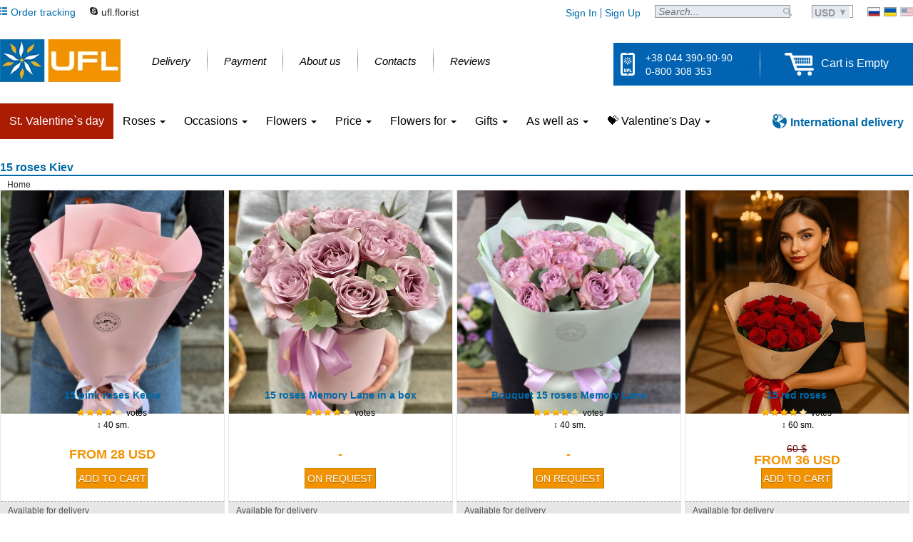

--- FILE ---
content_type: text/html; charset=windows-1251
request_url: https://ua-flowers.com/15-roz-kiev
body_size: 7455
content:
<!doctype html>
<html lang="en" prefix="og: http://ogp.me/ns#">
	<head>
	
		<meta http-equiv="Content-Type" content="text/html; charset=windows-1251" />
		<title>15 roses Kiev &#127801; Buy bouquet of 15 roses | UFL</title>
		<meta name="description" content="" />
		<meta name="keywords" content="" />
		<meta name="author" content="UFL flowers store" />
		<meta name="robots" content="index, follow, all" />
		<meta name='yandex-verification' content='6a4dfa59226e6688' />
		<meta name="wot-verification" content="13f975ec47df0c8259cd" />
		<meta name="p:domain_verify" content="a6eb265411837e6575b209ca00e93d60" />
                <meta name="viewport" content="width=device-width, initial-scale=1" data="vitrina_page">
		<link rel="preload" href="/templates/ua-flowers.com/css/FiraSans-Regular.woff2" as="font" type="font/woff2" crossorigin>
		
                
		<link rel="icon" href="/templates/ua-flowers.com/images/favicon.ico" type="image/x-icon" />
					<link rel="canonical" href="https://ua-flowers.com/15-roz-kiev" />
			<meta property="og:url" content="https://ua-flowers.com/15-roz-kiev" />
												<script type="27f92b75ff46d381b9aaca79-text/javascript">
			var sPageType = 'vitrina_page';
			var sCurDate = '2026-01-28';
			var sCurName  = '$';
            var iCurValue = '39';
			var sCountry  = '';
			var sVKGroupId = '16031952';
			var sHomeUrl  = 'https://ua-flowers.com/';
			var sRegionName = 'kiev';
			var isTester = '';
			var iUserId = '';
			var iTotalUSD = '';
					</script>
        <link rel="stylesheet" href="/templates/ua-flowers.com/css/bootstrap.min.css?v=2021-08-17-v01" />
		<link rel="stylesheet" href="/templates/ua-flowers.com/css/style.css?v=2022-07-07-v1" />
		
		<!-- mx-index_head_flora -->
		
		
		<script type="27f92b75ff46d381b9aaca79-text/javascript">
			(function (w, d, s, l, i) {
				w[l] = w[l] || [];
				w[l].push({'gtm.start':new Date().getTime(), event: 'gtm.js'});
				var f = d.getElementsByTagName(s)[0],
						j = d.createElement(s), dl = l != 'dataLayer' ? '&l=' + l : '';
				j.async = true;
				j.src ='https://www.googletagmanager.com/gtm.js?id=' + i + dl;
				f.parentNode.insertBefore(j, f);
			})(window, document, 'script', 'dataLayer', 'GTM-T9VF59');
		</script>
		
</head>

<body class="after_load">

    	<div class="site_c vitrina_page">
<div class="sb">
  <div class="header_top">
    <ul class="h_ll">
      <li onclick="if (!window.__cfRLUnblockHandlers) return false; showOrderStatusWindow();" class="order" data-cf-modified-27f92b75ff46d381b9aaca79-="">
        <div class="icon sprite"></div>
        <div class="text">Order tracking</div>
      </li>
      
      <li class="skype">
        <div class="icon sprite"></div>
        <div class="text"><a href="skype:live:ufl.florist">ufl.florist</a></div>
      </li>
      
        
        
      
    </ul>
    <ul class="h_langs">
      <li class="ru"><a href="http://www.u-f-l.net" title="Доставка цветов в Киев и по Украине" class="sprite" target="_blank" rel="nofollow"></a></li>
      <li class="ua"><a href="http://www.u-f-l.net/ua" title="Доставка квітів Київ та Україна" class="sprite" target="_blank" rel="nofollow"></a></li>
      <li class="en"><span title="English language" class="sprite"></span></li>
    </ul>
          <ul class="h_curr simple_select" data-method="changeActiveCurrency">
        <li class="current">
          <div class="text">USD</div>
          <div class="pointer sprite"></div>
        </li>
        <li class="variants">
                                    <p data-value="uah">UAH</p>
                                                                      <p data-value="eur">EURO</p>
                                                <p data-value="gbp">GBP</p>
                                                <p data-value="kzt">KZT</p>
                                                <p data-value="mdl">MDL</p>
                              </li>
      </ul>
        <div class="h_search">
      <form method="GET" action="https://ua-flowers.com/search" id="search_form" >
        <input type="text" name="keyword" placeholder="Search..." autocomplete="off" />
        <input type="submit" value="" class="sprite pointer" />
      </form>
    </div>
    <div class="h_member">
              <a href="https://ua-flowers.com/login" class="auth">Sign In</a>
        <div class="delimiter"></div>
        <a href="https://ua-flowers.com/registration" class="auth">Sign Up</a>
          </div>
  </div>
</div>



<div class="sb">
  <div class="header_bottom">
    <div class="logo">
              <a href="https://ua-flowers.com" class="sprite" title="UFL Flower delivery"></a>
          </div>
    <div class="h_navigation">
      <ul>
        <li>
          <a href="https://ua-flowers.com/delivery">
            <div class="text">Delivery</div>
            <div class="pointer"></div>
          </a>
        </li>
        <li class="delimiter"></li>
        <li>
          <a href="https://ua-flowers.com/payment">
            <div class="text">Payment</div>
            <div class="pointer"></div>
          </a>
        </li>
        <li class="delimiter"></li>
        <li>
          <a href="https://ua-flowers.com/about">
            <div class="text">About us</div>
            <div class="pointer"></div>
          </a>
        </li>
        <li class="delimiter"></li>
        <li>
          <a href="https://ua-flowers.com/contact">
            <div class="text">Contacts</div>
            <div class="pointer"></div>
          </a>
        </li>
        <li class="delimiter"></li>
        <li>
          <a href="https://ua-flowers.com/guestbook">
            <div class="text">Reviews</div>
            <div class="pointer"></div>
          </a>
        </li>
      </ul>
    </div>
    <div class="h_cnt_crt blue_ptrn">
      <div class="cntcts">
        <div class="icon sprite"></div>
        <div class="phones">
          <p>+38 044 390-90-90</p>
          <p>0-800 308 353</p>
        </div>
      </div>
      <div class="delimiter"></div>
      <div class="h_card" onclick="if (!window.__cfRLUnblockHandlers) return false; location.href='https://ua-flowers.com/checkout';" data-cf-modified-27f92b75ff46d381b9aaca79-="">
        <div class="icon sprite"></div>
        <div id="small_card">
                      <div class="empty">Cart is Empty</div>
                  </div>
      </div>
    </div>
  </div>
        
</div>


<div class="sb">
    <div class="navbar-wrap">
        <nav class="navbar navbar-default">
            <ul class="nav navbar-nav">
                                <li class="active"><a href="https://ua-flowers.com/saint-valentines-day">St. Valentine`s day</a></li>
                                                                <li class="dropdown">
                    <a href="#" class="dropdown-toggle" data-toggle="dropdown" role="button" aria-haspopup="true" aria-expanded="false">Roses <span class="caret"></span></a>
                    <ul class="dropdown-menu">
                        <li class="dropdown-header">Roses</li>
                                                <li><a href="mestnye-rozy-poshtuchno-kiev">Roses by the piece</a></li>
                                                <li><a href="sem-roz-kiev">7 roses</a></li>
                                                <li><a href="9-roz-kiev">9 roses</a></li>
                                                <li><a href="11-roz-kiev">11 roses</a></li>
                                                <li><a href="15-roz-kiev">15 roses</a></li>
                                                <li><a href="19-roz-kiev">19 roses</a></li>
                                                <li><a href="25-roz-kiev">25 roses</a></li>
                                                <li><a href="51-roza-kiev">51 roses</a></li>
                                                <li><a href="101-roza-kiev">101 roses</a></li>
                                                <li><a href="sinie-rozy-kiev">Blue roses</a></li>
                                                <li><a href="tsveti-bolshie-buketi-iz-roz-kiev">Big bouquets of roses</a></li>
                                            </ul>
                </li>
                                                                <li class="dropdown">
                    <a href="#" class="dropdown-toggle" data-toggle="dropdown" role="button" aria-haspopup="true" aria-expanded="false">Occasions <span class="caret"></span></a>
                    <ul class="dropdown-menu">
                        <li class="dropdown-header">Reasons</li>
                                                <li><a href="https://ua-flowers.com/pf-flowers-for-birthday-kiev">Flowers for birthday</a></li>
                                                <li><a href="https://ua-flowers.com/pf-business-bouquet-kiev">Business</a></li>
                                                <li><a href="https://ua-flowers.com/pf-wedding-day-kiev">Wedding Day</a></li>
                                                <li><a href="https://ua-flowers.com/pf-traur-venki-flowers-kiev">Funeral</a></li>
                                                <li><a href="https://ua-flowers.com/pf-flowers-for-gratitude-kiev">Gratitude</a></li>
                                                <li><a href="https://ua-flowers.com/pf-sport-event-kiev">Sport event </a></li>
                                                <li><a href="https://ua-flowers.com/pf-love-you-kiev">With love</a></li>
                                                <li><a href="https://ua-flowers.com/pf-miss-you-kiev">I Miss You</a></li>
                                                <li><a href="https://ua-flowers.com/pf-flowers-for-anniversary-kiev">Аnniversary</a></li>
                                                <li><a href="https://ua-flowers.com/pf-recover-kiev">Get well</a></li>
                                                <li><a href="https://ua-flowers.com/pf-flowers-for-new-born-kiev">New-born</a></li>
                                                <li><a href="https://ua-flowers.com/pf-flowers-for-truce-kiev">Sorry</a></li>
                                                <li><a href="https://ua-flowers.com/pf-condolence-kiev">Condolence</a></li>
                                            </ul>
                </li>
                                                <li class="dropdown">
                    <a href="#" class="dropdown-toggle" data-toggle="dropdown" role="button" aria-haspopup="true" aria-expanded="false">Flowers <span class="caret"></span></a>
                    <ul class="dropdown-menu">
                        <li class="dropdown-header">Flowers groups</li>
                                                <li><a href="https://ua-flowers.com/f/bukety-alstromeria-kiev">Alstroemeria</a></li>
                                                <li><a href="https://ua-flowers.com/f/bukety-chrysanthemum-kiev">Chrysanthemum</a></li>
                                                <li><a href="https://ua-flowers.com/f/bukety-freesia-kiev">Freesia</a></li>
                                                <li><a href="https://ua-flowers.com/f/bukety-eustoma-kiev">Lisianthus</a></li>
                                                <li><a href="https://ua-flowers.com/f/bukety-lilies-kiev">Lily</a></li>
                                                <li><a href="https://ua-flowers.com/f/bukety-gerbera-kiev">Gerbera</a></li>
                                                <li><a href="https://ua-flowers.com/f/bukety-iris-kiev">Iris</a></li>
                                                <li><a href="https://ua-flowers.com/f/bukety-calla-kiev">Сallas</a></li>
                                                <li><a href="https://ua-flowers.com/f/bukety-anturium-kiev">Anthurium</a></li>
                                                <li><a href="https://ua-flowers.com/f/bukety-orchid-kiev">Orchid</a></li>
                                                <li><a href="https://ua-flowers.com/f/bukety-tulips-kiev">Tulip</a></li>
                                                <li><a href="https://ua-flowers.com/f/bukety-narcissus-kiev">Narcissus</a></li>
                                                <li><a href="https://ua-flowers.com/f/bukety-hypericum-kiev">Hypericum</a></li>
                                                <li><a href="https://ua-flowers.com/f/bukety-statice-kiev">Statice</a></li>
                                                <li><a href="https://ua-flowers.com/f/bukety-levkodendron-kiev">Levkodendron</a></li>
                                                <li><a href="https://ua-flowers.com/f/bukety-carnation-kiev">Сarnation</a></li>
                                                <li><a href="https://ua-flowers.com/f/bukety-hyacinth-kiev">Hyacinth</a></li>
                                                <li><a href="https://ua-flowers.com/f/bukety-gypsophila-kiev">Gypsophila</a></li>
                                                <li><a href="https://ua-flowers.com/f/bukety-romashki-kiev">Camomile</a></li>
                                                <li><a href="https://ua-flowers.com/f/bukety-sunflower-kiev">Sunflower</a></li>
                                                <li><a href="https://ua-flowers.com/f/bukety-peony-kiev">Peony</a></li>
                                                <li><a href="https://ua-flowers.com/f/bukety-hydrangea-kiev">Hydrangea</a></li>
                                                <li><a href="https://ua-flowers.com/f/bukety-proteus-kiev">Proteus</a></li>
                                                <li><a href="https://ua-flowers.com/f/bukety-amaryllis-kiev">Amaryllis</a></li>
                                                <li><a href="https://ua-flowers.com/f/bukety-bamboo-kiev">Bamboo</a></li>
                                                <li><a href="https://ua-flowers.com/f/bukety-cotton-kiev">cotton</a></li>
                                                <li><a href="https://ua-flowers.com/f/bukety-lotus-kiev">Lotus</a></li>
                                                <li><a href="https://ua-flowers.com/f/bukety-ornithogalum-kiev">Ornithogalum</a></li>
                                                <li><a href="https://ua-flowers.com/f/bukety-brunia-kiev">Brunia</a></li>
                                                <li><a href="https://ua-flowers.com/f/bukety-trachelium-kiev">Trachelium</a></li>
                                                <li><a href="https://ua-flowers.com/f/bukety-brassika-kiev">Brassika</a></li>
                                                <li><a href="https://ua-flowers.com/f/bukety-mimosa-kiev">Mimosa</a></li>
                                                <li><a href="https://ua-flowers.com/f/bukety-veronica-kiev">Veronica</a></li>
                                                <li><a href="https://ua-flowers.com/f/bukety-limonium-kiev">limonium</a></li>
                                                <li><a href="https://ua-flowers.com/f/bukety-solidago-kiev">solidago</a></li>
                                                <li><a href="https://ua-flowers.com/f/bukety-klematis-kiev">Klematis</a></li>
                                                <li><a href="https://ua-flowers.com/f/bukety-kustovaya-roza-kiev">Cluster Rose</a></li>
                                            </ul>
                </li>
                                <li class="dropdown">
                    <a href="#" class="dropdown-toggle" data-toggle="dropdown" role="button" aria-haspopup="true" aria-expanded="false">Price <span class="caret"></span></a>
                    <ul class="dropdown-menu">
                        <li class="dropdown-header">Price rates</li>
                        <li><a href="https://ua-flowers.com/low-price">low</a></li>
                        <li><a href="https://ua-flowers.com/middle-price">medium</a></li>
                        <li><a href="https://ua-flowers.com/vip-price">vip</a></li>
                    </ul>
                </li>
                                <li class="dropdown">
                    <a href="#" class="dropdown-toggle" data-toggle="dropdown" role="button" aria-haspopup="true" aria-expanded="false">Flowers for <span class="caret"></span></a>
                    <ul class="dropdown-menu">
                        <li class="dropdown-header">Flowers for</li>
                                                <li><a href="https://ua-flowers.com/pf-flowers-for-teacher-kiev">Teacher</a></li>
                                                <li><a href="https://ua-flowers.com/pf-flowers-for-mother-kiev">For mother</a></li>
                                                <li><a href="https://ua-flowers.com/pf-flowers-for-daughter-kiev">Daughter</a></li>
                                                <li><a href="https://ua-flowers.com/pf-rebenku-kiev">For children</a></li>
                                                <li><a href="https://ua-flowers.com/pf-sportsman-kiev">Sportsman</a></li>
                                                <li><a href="https://ua-flowers.com/pf-flowers-for-girlfriend-kiev">Girlfriend</a></li>
                                                <li><a href="https://ua-flowers.com/pf-flowers-for-sister-kiev">Sister</a></li>
                                                <li><a href="https://ua-flowers.com/pf-flowers-for-mother-in-law-kiev">Mother-in-law</a></li>
                                                <li><a href="https://ua-flowers.com/pf-flowers-for-wedding-kiev">Wedding flowers</a></li>
                                                <li><a href="https://ua-flowers.com/pf-flowers-for-young-ladies-kiev">For young lady</a></li>
                                                <li><a href="https://ua-flowers.com/pf-flowers-for-women-kiev">For her</a></li>
                                                <li><a href="https://ua-flowers.com/pf-flowers-for-men-kiev">For a man</a></li>
                                                <li><a href="https://ua-flowers.com/pf-flowers-for-grandmother-kiev">Grandmother</a></li>
                                                <li><a href="https://ua-flowers.com/pf-flowers-for-colleagues-kiev">Colleague</a></li>
                                            </ul>
                </li>
                                                <li class="dropdown">
                    <a href="#" class="dropdown-toggle" data-toggle="dropdown" role="button" aria-haspopup="true" aria-expanded="false">Gifts <span class="caret"></span></a>
                    <ul class="dropdown-menu">
                        <li class="dropdown-header">Categories</li>
                                                <li><a href="https://ua-flowers.com/gifts-kiev">All gifts</a></li>
                                            </ul>
                </li>
                                                <li class="dropdown">
                    <a href="#" class="dropdown-toggle" data-toggle="dropdown" role="button" aria-haspopup="true" aria-expanded="false">As well as <span class="caret"></span></a>
                    <ul class="dropdown-menu">
                        <li class="dropdown-header">Categories</li>
                        <li><a href="https://ua-flowers.com/popular"><span>Popular</span></a></li>
                        <li><a href="https://ua-flowers.com/novelty"><span>Novelty</span></a></li>
                        <li><a href="https://ua-flowers.com/funeral-flowers"><span>Funeral</span></a></li>
                        <li><a href="https://ua-flowers.com/wedding-bride-bouquet"><span>Wedding floristics</span></a></li>
                        <li><a href="https://ua-flowers.com/weekly-flowers-arrangement"><span>Weekly arrangement</span></a></li>
                    </ul>
                </li>
                
                                <li class="dropdown">
                    <a href="#" class="dropdown-toggle" data-toggle="dropdown" role="button" aria-haspopup="true" aria-expanded="false">&#128157; Valentine's Day <span class="caret"></span></a>
                    <ul class="dropdown-menu">
                        <li class="dropdown-header">Flowers</li>
                        <li><a href="https://ua-flowers.com/rozy-na-den-svyatogo-valentina-kiev"><span>Roses for Valentine's Day</span></a></li>
                        <li><a href="https://ua-flowers.com/tsvety-i-buketi-na-den-svyatogo-valentina-kiev"><span>Flowers and bouquets for Valentine's Day</span></a></li>
                        <li><a href="https://ua-flowers.com/kompozitsii-na-den-valentina-kiev"><span>Arrangements for Valentine's Day</span></a></li>
                        <li><a href="https://ua-flowers.com/byketi-v-vide-serdtsa-kiev"><span>Heart-shaped bouquets</span></a></li>
                        <li class="dropdown-header">Sweets</li>
                        <li><a href="https://ua-flowers.com/buketi-iz-konfet-na-den-svyatogo-valentina-kiev"><span>Candy bouquets for Valentine's Day</span></a></li>
                        <li><a href="https://ua-flowers.com/tort-na-den-svyatogo-valentina-kiev"><span>Cakes for Valentine's Day</span></a></li>
                        <li><a href="https://ua-flowers.com/sladosti-na-den-valentina-kiev"><span>Sweets for Valentine's Day</span></a></li>
                        <li class="dropdown-header">Gifts</li>
                        <li><a href="https://ua-flowers.com/podarki-na-den-valentina-devushke-kiev"><span>Gifts for a girlfriend on Valentine's Day</span></a></li>
                        <li><a href="https://ua-flowers.com/myahkie-igrushki"><span>Stuffed Toys</span></a></li>
                    </ul>
                </li>
                            </ul>
            <ul class="nav navbar-nav navbar-right">
                <li>
                    <a href="https://ua-flowers.com/international" class="international">
                        <div class="icon sprite"></div>
                        <div class="text">International delivery</div>
                    </a>
                </li>
            </ul>
        </nav>
    </div>
</div>

<div class="sb">
  <div class="content-c m-t-200">
      <div class="h1-c">
    <h1>15 roses Kiev</h1>
      </div>
    <div class="bread-crumbs-c" itemscope itemtype="https://schema.org/BreadcrumbList"><div class="bc"><span itemprop="itemListElement" itemscope itemtype="https://schema.org/ListItem"><span itemprop="name">Home</span><meta itemprop="position" content="1" /></span></div></div>              <div class="catalog_c">
  <ul class="catalog-list-c tile">
                 <li>
                        <div class="img"><a href="https://ua-flowers.com/product/15-pink-roses-40cm" rel="nofollow"><picture>
    
    <source media="(max-width: 768px)" 
            srcset="https://ua-flowers.com/cdn-cgi/image/width=766,format=auto,quality=85/goods_pics/15_rozovyih_roz_keniya-10578_3d0_o.jpg">
    
    
    
    <img src="https://ua-flowers.com/goods_pics/15_rozovyih_roz_keniya-10578_3d0_o.jpg" 
         width="100%" 
         alt="Bouquet 15 pink roses Kenia" 
         loading="lazy" />
</picture></a></div>
        <div class="name"><a href="https://ua-flowers.com/product/15-pink-roses-40cm">15 pink roses Kenia</a></div>
        <div class="rate">
          <ul class="stars" title="4 stars">
                          <li class="sprite a"></li>
                          <li class="sprite a"></li>
                          <li class="sprite a"></li>
                          <li class="sprite a"></li>
                          <li class="sprite"></li>
                      </ul>
          
          <div class="qty">votes</div>
        </div>
        <div class="params">
                      &nbsp;&#8597;&nbsp;40 sm.
                            </div>
        <div class="order">
                      <div class="price">
                            <div class="cur empty-old">
                                        from 28
                   
                  usd
              </div>
            </div>
                                                                       <input type="button" value="Add to cart" onclick="if (!window.__cfRLUnblockHandlers) return false; addToCard(this,10578);" data-cf-modified-27f92b75ff46d381b9aaca79-="" />
                                                    </div>
        <div class="ad-details">
         
          <div class="sold">Available for delivery</div>
                  </div>
      </li>
                 <li>
                  <div class="label preorder sprite"></div>
                        <div class="img"><a href="https://ua-flowers.com/product/15-roses-memory-lane-in-box" rel="nofollow"><picture>
    
    <source media="(max-width: 768px)" 
            srcset="https://ua-flowers.com/cdn-cgi/image/width=766,format=auto,quality=85/goods_pics/15_roz_memori_leyn_v_korobke-10452_dac_o.jpg">
    
    
    
    <img src="https://ua-flowers.com/goods_pics/15_roz_memori_leyn_v_korobke-10452_dac_o.jpg" 
         width="100%" 
         alt="Bouquet 15 roses Memory Lane in a box" 
         loading="lazy" />
</picture></a></div>
        <div class="name"><a href="https://ua-flowers.com/product/15-roses-memory-lane-in-box">15 roses Memory Lane in a box</a></div>
        <div class="rate">
          <ul class="stars" title="4 stars">
                          <li class="sprite a"></li>
                          <li class="sprite a"></li>
                          <li class="sprite a"></li>
                          <li class="sprite a"></li>
                          <li class="sprite"></li>
                      </ul>
          
          <div class="qty">votes</div>
        </div>
        <div class="params">
                            </div>
        <div class="order">
                        <div class="price">
                  <div class="old"></div>
                  <div class="cur empty-old">
                      -
                  </div>
              </div>
                                                                       <input type="button" value="On request" onclick="if (!window.__cfRLUnblockHandlers) return false; showSendMeInfoForm(10452); return false;" data-cf-modified-27f92b75ff46d381b9aaca79-="" />
                                                    </div>
        <div class="ad-details">
         
          <div class="sold">Available for delivery</div>
                  </div>
      </li>
                 <li>
                  <div class="label preorder sprite"></div>
                        <div class="img"><a href="https://ua-flowers.com/product/bouquet-15-roses-memory-lane" rel="nofollow"><picture>
    
    <source media="(max-width: 768px)" 
            srcset="https://ua-flowers.com/cdn-cgi/image/width=766,format=auto,quality=85/goods_pics/buket_15_roz_memori_leyn-10481_8d0_o.jpg">
    
    
    
    <img src="https://ua-flowers.com/goods_pics/buket_15_roz_memori_leyn-10481_8d0_o.jpg" 
         width="100%" 
         alt="Bouquet Bouquet 15 roses Memory Lane" 
         loading="lazy" />
</picture></a></div>
        <div class="name"><a href="https://ua-flowers.com/product/bouquet-15-roses-memory-lane">Bouquet 15 roses Memory Lane</a></div>
        <div class="rate">
          <ul class="stars" title="4 stars">
                          <li class="sprite a"></li>
                          <li class="sprite a"></li>
                          <li class="sprite a"></li>
                          <li class="sprite a"></li>
                          <li class="sprite"></li>
                      </ul>
          
          <div class="qty">votes</div>
        </div>
        <div class="params">
                      &nbsp;&#8597;&nbsp;40 sm.
                            </div>
        <div class="order">
                        <div class="price">
                  <div class="old"></div>
                  <div class="cur empty-old">
                      -
                  </div>
              </div>
                                                                       <input type="button" value="On request" onclick="if (!window.__cfRLUnblockHandlers) return false; showSendMeInfoForm(10481); return false;" data-cf-modified-27f92b75ff46d381b9aaca79-="" />
                                                    </div>
        <div class="ad-details">
         
          <div class="sold">Available for delivery</div>
                  </div>
      </li>
                 <li>
                        <div class="img"><a href="https://ua-flowers.com/product/15-roses" rel="nofollow"><picture>
    
    <source media="(max-width: 768px)" 
            srcset="https://ua-flowers.com/cdn-cgi/image/width=766,format=auto,quality=85/goods_pics/buket_tsvetov_15_krasnyih_roz-9294_ae6_o.jpg">
    
    
    
    <img src="https://ua-flowers.com/goods_pics/buket_tsvetov_15_krasnyih_roz-9294_ae6_o.jpg" 
         width="100%" 
         alt="rose (15 pcs.), packaging, ribbon" 
         loading="lazy" />
</picture></a></div>
        <div class="name"><a href="https://ua-flowers.com/product/15-roses">15 red roses</a></div>
        <div class="rate">
          <ul class="stars" title="4 stars">
                          <li class="sprite a"></li>
                          <li class="sprite a"></li>
                          <li class="sprite a"></li>
                          <li class="sprite a"></li>
                          <li class="sprite"></li>
                      </ul>
          
          <div class="qty">votes</div>
        </div>
        <div class="params">
                      &nbsp;&#8597;&nbsp;60 sm.
                            </div>
        <div class="order">
                      <div class="price">
                              <div class="old">60 $</div>
                            <div class="cur">
                                        from 36
                   
                  usd
              </div>
            </div>
                                                                       <input type="button" value="Add to cart" onclick="if (!window.__cfRLUnblockHandlers) return false; addToCard(this,9294);" data-cf-modified-27f92b75ff46d381b9aaca79-="" />
                                                    </div>
        <div class="ad-details">
         
          <div class="sold">Available for delivery</div>
                  </div>
      </li>
                 <li>
                  <div class="label          popular sprite"></div>
                        <div class="img"><a href="https://ua-flowers.com/product/classic-compliment" rel="nofollow"><picture>
    
    <source media="(max-width: 768px)" 
            srcset="https://ua-flowers.com/cdn-cgi/image/width=766,format=auto,quality=85/goods_pics/buket_11_krasnyih_roz-2800_207_o.jpg">
    
    
    
    <img src="https://ua-flowers.com/goods_pics/buket_11_krasnyih_roz-2800_207_o.jpg" 
         width="100%" 
         alt="eucalyptus, rose (11 pcs.), packaging, ribbon" 
         loading="lazy" />
</picture></a></div>
        <div class="name"><a href="https://ua-flowers.com/product/classic-compliment">15 roses bouquet</a></div>
        <div class="rate">
          <ul class="stars" title="4 stars">
                          <li class="sprite a"></li>
                          <li class="sprite a"></li>
                          <li class="sprite a"></li>
                          <li class="sprite a"></li>
                          <li class="sprite"></li>
                      </ul>
          
          <div class="qty">votes</div>
        </div>
        <div class="params">
                      &nbsp;&#8597;&nbsp;60 sm.
                            </div>
        <div class="order">
                      <div class="price">
                            <div class="cur empty-old">
                                        from 44
                   
                  usd
              </div>
            </div>
                                                                       <input type="button" value="Add to cart" onclick="if (!window.__cfRLUnblockHandlers) return false; addToCard(this,2800);" data-cf-modified-27f92b75ff46d381b9aaca79-="" />
                                                    </div>
        <div class="ad-details">
         
          <div class="sold">Available for delivery</div>
                  </div>
      </li>
                 <li>
                  <div class="label          popular sprite"></div>
                        <div class="img"><a href="https://ua-flowers.com/product/roza-in-the-snow" rel="nofollow"><picture>
    
    <source media="(max-width: 768px)" 
            srcset="https://ua-flowers.com/cdn-cgi/image/width=766,format=auto,quality=85/goods_pics/rozyi_z_gipsofiloy_15_sht-5386_85a_o.jpg">
    
    
    
    <img src="https://ua-flowers.com/goods_pics/rozyi_z_gipsofiloy_15_sht-5386_85a_o.jpg" 
         width="100%" 
         alt="gypsophila, rose (15 pcs.), packaging, ribbon" 
         loading="lazy" />
</picture></a></div>
        <div class="name"><a href="https://ua-flowers.com/product/roza-in-the-snow">Roses in the snow</a></div>
        <div class="rate">
          <ul class="stars" title="4 stars">
                          <li class="sprite a"></li>
                          <li class="sprite a"></li>
                          <li class="sprite a"></li>
                          <li class="sprite a"></li>
                          <li class="sprite"></li>
                      </ul>
          
          <div class="qty">votes</div>
        </div>
        <div class="params">
                            </div>
        <div class="order">
                      <div class="price">
                              <div class="old">51 $</div>
                            <div class="cur">
                                        from 46
                   
                  usd
              </div>
            </div>
                                                                       <input type="button" value="Add to cart" onclick="if (!window.__cfRLUnblockHandlers) return false; addToCard(this,5386);" data-cf-modified-27f92b75ff46d381b9aaca79-="" />
                                                    </div>
        <div class="ad-details">
         
          <div class="sold">Available for delivery</div>
                  </div>
      </li>
                 <li>
                        <div class="img"><a href="https://ua-flowers.com/product/love-is-in-the-air" rel="nofollow"><picture>
    
    <source media="(max-width: 768px)" 
            srcset="https://ua-flowers.com/cdn-cgi/image/width=766,format=auto,quality=85/goods_pics/15_krasnyih_roz_plus_sharik-10451_b41_o.jpg">
    
    
    
    <img src="https://ua-flowers.com/goods_pics/15_krasnyih_roz_plus_sharik-10451_b41_o.jpg" 
         width="100%" 
         alt="Bouquet Love is in the air" 
         loading="lazy" />
</picture></a></div>
        <div class="name"><a href="https://ua-flowers.com/product/love-is-in-the-air">Love is in the air</a></div>
        <div class="rate">
          <ul class="stars" title="4 stars">
                          <li class="sprite a"></li>
                          <li class="sprite a"></li>
                          <li class="sprite a"></li>
                          <li class="sprite a"></li>
                          <li class="sprite"></li>
                      </ul>
          
          <div class="qty">votes</div>
        </div>
        <div class="params">
                      &nbsp;&#8597;&nbsp;50 sm.
                            </div>
        <div class="order">
                      <div class="price">
                            <div class="cur empty-old">
                                        from 46
                   
                  usd
              </div>
            </div>
                                                                       <input type="button" value="Add to cart" onclick="if (!window.__cfRLUnblockHandlers) return false; addToCard(this,10451);" data-cf-modified-27f92b75ff46d381b9aaca79-="" />
                                                    </div>
        <div class="ad-details">
         
          <div class="sold">Available for delivery</div>
                  </div>
      </li>
                 <li>
                        <div class="img"><a href="https://ua-flowers.com/product/sweet-tenderness" rel="nofollow"><picture>
    
    <source media="(max-width: 768px)" 
            srcset="https://ua-flowers.com/cdn-cgi/image/width=766,format=auto,quality=85/goods_pics/sladkaya_nejnost-10450_a23_o.jpg">
    
    
    
    <img src="https://ua-flowers.com/goods_pics/sladkaya_nejnost-10450_a23_o.jpg" 
         width="100%" 
         alt="Bouquet 15 red roses + rafaello" 
         loading="lazy" />
</picture></a></div>
        <div class="name"><a href="https://ua-flowers.com/product/sweet-tenderness">15 red roses + rafaello</a></div>
        <div class="rate">
          <ul class="stars" title="4 stars">
                          <li class="sprite a"></li>
                          <li class="sprite a"></li>
                          <li class="sprite a"></li>
                          <li class="sprite a"></li>
                          <li class="sprite"></li>
                      </ul>
          
          <div class="qty">votes</div>
        </div>
        <div class="params">
                      &nbsp;&#8597;&nbsp;50 sm.
                            </div>
        <div class="order">
                      <div class="price">
                            <div class="cur empty-old">
                                        from 46
                   
                  usd
              </div>
            </div>
                                                                       <input type="button" value="Add to cart" onclick="if (!window.__cfRLUnblockHandlers) return false; addToCard(this,10450);" data-cf-modified-27f92b75ff46d381b9aaca79-="" />
                                                    </div>
        <div class="ad-details">
         
          <div class="sold">Available for delivery</div>
                  </div>
      </li>
                 <li>
                        <div class="img"><a href="https://ua-flowers.com/product/15-coral-roses" rel="nofollow"><picture>
    
    <source media="(max-width: 768px)" 
            srcset="https://ua-flowers.com/cdn-cgi/image/width=766,format=auto,quality=85/goods_pics/15_korallovyih_roz-10466_e72_o.jpg">
    
    
    
    <img src="https://ua-flowers.com/goods_pics/15_korallovyih_roz-10466_e72_o.jpg" 
         width="100%" 
         alt="Bouquet 15 coral roses" 
         loading="lazy" />
</picture></a></div>
        <div class="name"><a href="https://ua-flowers.com/product/15-coral-roses">15 coral roses</a></div>
        <div class="rate">
          <ul class="stars" title="4 stars">
                          <li class="sprite a"></li>
                          <li class="sprite a"></li>
                          <li class="sprite a"></li>
                          <li class="sprite a"></li>
                          <li class="sprite"></li>
                      </ul>
          
          <div class="qty">votes</div>
        </div>
        <div class="params">
                            </div>
        <div class="order">
                      <div class="price">
                            <div class="cur empty-old">
                                        from 32
                   
                  usd
              </div>
            </div>
                                                                       <input type="button" value="Add to cart" onclick="if (!window.__cfRLUnblockHandlers) return false; addToCard(this,10466);" data-cf-modified-27f92b75ff46d381b9aaca79-="" />
                                                    </div>
        <div class="ad-details">
         
          <div class="sold">Available for delivery</div>
                  </div>
      </li>
                 <li>
                  <div class="label tranding sprite"></div>
                        <div class="img"><a href="https://ua-flowers.com/product/snow-white" rel="nofollow"><picture>
    
    <source media="(max-width: 768px)" 
            srcset="https://ua-flowers.com/cdn-cgi/image/width=766,format=auto,quality=85/goods_pics/15_belyih_roz_belosnejka-2343_403_o.jpg">
    
    
    
    <img src="https://ua-flowers.com/goods_pics/15_belyih_roz_belosnejka-2343_403_o.jpg" 
         width="100%" 
         alt="white rose (15 pcs.), packaging, ribbon" 
         loading="lazy" />
</picture></a></div>
        <div class="name"><a href="https://ua-flowers.com/product/snow-white">Snow White</a></div>
        <div class="rate">
          <ul class="stars" title="4 stars">
                          <li class="sprite a"></li>
                          <li class="sprite a"></li>
                          <li class="sprite a"></li>
                          <li class="sprite a"></li>
                          <li class="sprite"></li>
                      </ul>
          
          <div class="qty">votes</div>
        </div>
        <div class="params">
                      &nbsp;&#8597;&nbsp;60 sm.
                            </div>
        <div class="order">
                      <div class="price">
                              <div class="old">62 $</div>
                            <div class="cur">
                                        from 37
                   
                  usd
              </div>
            </div>
                                                                       <input type="button" value="Add to cart" onclick="if (!window.__cfRLUnblockHandlers) return false; addToCard(this,2343);" data-cf-modified-27f92b75ff46d381b9aaca79-="" />
                                                    </div>
        <div class="ad-details">
         
          <div class="sold">Available for delivery</div>
                  </div>
      </li>
                 <li>
                        <div class="img"><a href="https://ua-flowers.com/product/15-roses-jumilia" rel="nofollow"><picture>
    
    <source media="(max-width: 768px)" 
            srcset="https://ua-flowers.com/cdn-cgi/image/width=766,format=auto,quality=85/goods_pics/15_roz_djumiliya-10303_8d4_o.jpg">
    
    
    
    <img src="https://ua-flowers.com/goods_pics/15_roz_djumiliya-10303_8d4_o.jpg" 
         width="100%" 
         alt="jumilia rose (15 pcs.), packaging, ribbon" 
         loading="lazy" />
</picture></a></div>
        <div class="name"><a href="https://ua-flowers.com/product/15-roses-jumilia">15 pink roses Jumilia</a></div>
        <div class="rate">
          <ul class="stars" title="4 stars">
                          <li class="sprite a"></li>
                          <li class="sprite a"></li>
                          <li class="sprite a"></li>
                          <li class="sprite a"></li>
                          <li class="sprite"></li>
                      </ul>
          
          <div class="qty">votes</div>
        </div>
        <div class="params">
                            </div>
        <div class="order">
                      <div class="price">
                            <div class="cur empty-old">
                                        from 32
                   
                  usd
              </div>
            </div>
                                                                       <input type="button" value="Add to cart" onclick="if (!window.__cfRLUnblockHandlers) return false; addToCard(this,10303);" data-cf-modified-27f92b75ff46d381b9aaca79-="" />
                                                    </div>
        <div class="ad-details">
         
          <div class="sold">Available for delivery</div>
                  </div>
      </li>
                 <li>
                        <div class="img"><a href="https://ua-flowers.com/product/15-kimberly-roses" rel="nofollow"><picture>
    
    <source media="(max-width: 768px)" 
            srcset="https://ua-flowers.com/cdn-cgi/image/width=766,format=auto,quality=85/goods_pics/15_roz_kimberli-10335_01b_o.jpg">
    
    
    
    <img src="https://ua-flowers.com/goods_pics/15_roz_kimberli-10335_01b_o.jpg" 
         width="100%" 
         alt="cream rose Kimberly (15 pcs.), packaging, ribbon" 
         loading="lazy" />
</picture></a></div>
        <div class="name"><a href="https://ua-flowers.com/product/15-kimberly-roses">15 Kimberly roses</a></div>
        <div class="rate">
          <ul class="stars" title="4 stars">
                          <li class="sprite a"></li>
                          <li class="sprite a"></li>
                          <li class="sprite a"></li>
                          <li class="sprite a"></li>
                          <li class="sprite"></li>
                      </ul>
          
          <div class="qty">votes</div>
        </div>
        <div class="params">
                      &nbsp;&#8597;&nbsp;50 sm.
                            </div>
        <div class="order">
                      <div class="price">
                            <div class="cur empty-old">
                                        from 36
                   
                  usd
              </div>
            </div>
                                                                       <input type="button" value="Add to cart" onclick="if (!window.__cfRLUnblockHandlers) return false; addToCard(this,10335);" data-cf-modified-27f92b75ff46d381b9aaca79-="" />
                                                    </div>
        <div class="ad-details">
         
          <div class="sold">Available for delivery</div>
                  </div>
      </li>
                 <li>
                        <div class="img"><a href="https://ua-flowers.com/product/15-pink-roses" rel="nofollow"><picture>
    
    <source media="(max-width: 768px)" 
            srcset="https://ua-flowers.com/cdn-cgi/image/width=766,format=auto,quality=85/goods_pics/25_rozovyih_roz-10320_0cb_o.jpg">
    
    
    
    <img src="https://ua-flowers.com/goods_pics/25_rozovyih_roz-10320_0cb_o.jpg" 
         width="100%" 
         alt="pink rose (15 pcs.), packaging, ribbon" 
         loading="lazy" />
</picture></a></div>
        <div class="name"><a href="https://ua-flowers.com/product/15-pink-roses">15 pink roses</a></div>
        <div class="rate">
          <ul class="stars" title="4 stars">
                          <li class="sprite a"></li>
                          <li class="sprite a"></li>
                          <li class="sprite a"></li>
                          <li class="sprite a"></li>
                          <li class="sprite"></li>
                      </ul>
          
          <div class="qty">votes</div>
        </div>
        <div class="params">
                            </div>
        <div class="order">
                      <div class="price">
                            <div class="cur empty-old">
                                        from 36
                   
                  usd
              </div>
            </div>
                                                                       <input type="button" value="Add to cart" onclick="if (!window.__cfRLUnblockHandlers) return false; addToCard(this,10320);" data-cf-modified-27f92b75ff46d381b9aaca79-="" />
                                                    </div>
        <div class="ad-details">
         
          <div class="sold">Available for delivery</div>
                  </div>
      </li>
                 <li>
                  <div class="label preorder sprite"></div>
                        <div class="img"><a href="https://ua-flowers.com/product/15-red-roses" rel="nofollow"><picture>
    
    <source media="(max-width: 768px)" 
            srcset="https://ua-flowers.com/cdn-cgi/image/width=766,format=auto,quality=85/goods_pics/15_krasnyih_roz-9884_a67_o.jpg">
    
    
    
    <img src="https://ua-flowers.com/goods_pics/15_krasnyih_roz-9884_a67_o.jpg" 
         width="100%" 
         alt="rose (15 pcs.), packaging, ribbon" 
         loading="lazy" />
</picture></a></div>
        <div class="name"><a href="https://ua-flowers.com/product/15-red-roses">15 red roses</a></div>
        <div class="rate">
          <ul class="stars" title="4 stars">
                          <li class="sprite a"></li>
                          <li class="sprite a"></li>
                          <li class="sprite a"></li>
                          <li class="sprite a"></li>
                          <li class="sprite"></li>
                      </ul>
          
          <div class="qty">votes</div>
        </div>
        <div class="params">
                      &nbsp;&#8597;&nbsp;50 sm.
                            </div>
        <div class="order">
                        <div class="price">
                  <div class="old"></div>
                  <div class="cur empty-old">
                      -
                  </div>
              </div>
                                                                       <input type="button" value="On request" onclick="if (!window.__cfRLUnblockHandlers) return false; showSendMeInfoForm(9884); return false;" data-cf-modified-27f92b75ff46d381b9aaca79-="" />
                                                    </div>
        <div class="ad-details">
         
          <div class="sold">Available for delivery</div>
                  </div>
      </li>
                 <li>
                        <div class="img"><a href="https://ua-flowers.com/product/15-multicolored-roses" rel="nofollow"><picture>
    
    <source media="(max-width: 768px)" 
            srcset="https://ua-flowers.com/cdn-cgi/image/width=766,format=auto,quality=85/goods_pics/15_raznotsvetnyih_roz-8329_e53_o.jpg">
    
    
    
    <img src="https://ua-flowers.com/goods_pics/15_raznotsvetnyih_roz-8329_e53_o.jpg" 
         width="100%" 
         alt="rose (15 pcs.), packaging, ribbon" 
         loading="lazy" />
</picture></a></div>
        <div class="name"><a href="https://ua-flowers.com/product/15-multicolored-roses">15 multicolored roses</a></div>
        <div class="rate">
          <ul class="stars" title="4 stars">
                          <li class="sprite a"></li>
                          <li class="sprite a"></li>
                          <li class="sprite a"></li>
                          <li class="sprite a"></li>
                          <li class="sprite"></li>
                      </ul>
          
          <div class="qty">votes</div>
        </div>
        <div class="params">
                      &nbsp;&#8597;&nbsp;40 sm.
                            </div>
        <div class="order">
                      <div class="price">
                            <div class="cur empty-old">
                                        from 28
                   
                  usd
              </div>
            </div>
                                                                       <input type="button" value="Add to cart" onclick="if (!window.__cfRLUnblockHandlers) return false; addToCard(this,8329);" data-cf-modified-27f92b75ff46d381b9aaca79-="" />
                                                    </div>
        <div class="ad-details">
         
          <div class="sold">Available for delivery</div>
                  </div>
      </li>
      </ul>






        	<div class="all-products-link-c"><a href="javascript: void(0)" onclick="if (!window.__cfRLUnblockHandlers) return false; toPage('https://ua-flowers.com/dostavka-buketov', 1);" data-cf-modified-27f92b75ff46d381b9aaca79-="">Show all bouquets</a></div>
      </div>
  </div>
</div>




<div class="footer">
  <div class="f-top-c">
    <div class="sb">
      <div class="links-c">
        <ul>
          <li><a href="https://ua-flowers.com/guarantee">Guarantee</a></li>
          <li><a href="https://ua-flowers.com/privacy_policy">Privacy policy</a></li>
          <li><a href="https://ua-flowers.com/replacements">Goods replacement</a></li>
          <li><a href="https://ua-flowers.com/cancellations">Order cancellation</a></li>
          <li><a href="https://ua-flowers.com/politica-bonusov">Bonuses policy</a></li>
          <li><a href="https://ua-flowers.com/international">International flower delivery</a></li>
          <li><a href="javascript: showOrderStatusWindow();" rel="nofollow">Order status</a></li>
          <li><a href="https://ua-flowers.com/sitemap">Sitemap</a></li>
        </ul>
        <div class="delimiter"></div>
        <ul>
          <li><a href="https://ua-flowers.com/dostavka-buketov">All bouquets</a></li>
          <li><a href="https://ua-flowers.com/popular">Popular</a></li>
          <li><a href="https://ua-flowers.com/novelty">Novelty</a></li>
          <li><a href="https://ua-flowers.com/roses">Roses</a></li>
          <li><a href="https://ua-flowers.com/low-price">Low price</a></li>
          <li><a href="https://ua-flowers.com/news">News</a></li>
          <li><a href="https://ua-flowers.com/flowers-secrets">Articles</a></li>
        </ul>
        <div class="delimiter"></div>
        <ul>
          <li><a href="https://ua-flowers.com/delivery">Delivery</a></li>
          <li><a href="https://ua-flowers.com/payment">Payment types</a></li>
          <li><a href="https://ua-flowers.com/about">About UA-Flowers.com</a></li>
          <li><a href="https://ua-flowers.com/team">Our team</a></li>
          <li><a href="https://ua-flowers.com/contact">Contacts</a></li>
          <li><a href="https://ua-flowers.com/guestbook">Reviews</a></li>
          <li><a href="https://ua-flowers.com/delivery-photos">Delivery photos</a></li>
        </ul>
        
      </div>
      <div class="aditional-c">
        <div class="social">
          <header>Stay in touch</header>
          <ul>
            <li class="fb sprite" onclick="if (!window.__cfRLUnblockHandlers) return false; toPage('https://www.facebook.com/ufl.flowers');" data-cf-modified-27f92b75ff46d381b9aaca79-=""></li>
            <li class="tw sprite" onclick="if (!window.__cfRLUnblockHandlers) return false; toPage('https://twitter.com/ufl_flowers');" data-cf-modified-27f92b75ff46d381b9aaca79-=""></li>
            <li class="ins sprite" onclick="if (!window.__cfRLUnblockHandlers) return false; toPage('https://instagram.com/ufl_flowers');" data-cf-modified-27f92b75ff46d381b9aaca79-=""></li>
            <li class="yt sprite" onclick="if (!window.__cfRLUnblockHandlers) return false; toPage('https://www.youtube.com/channel/UCauznXRS865QkPCYg6DDHgQ');" data-cf-modified-27f92b75ff46d381b9aaca79-=""></li>
            <li class="pin sprite" onclick="if (!window.__cfRLUnblockHandlers) return false; toPage('https://www.pinterest.com/uflflowers');" data-cf-modified-27f92b75ff46d381b9aaca79-=""></li>
          </ul>
        </div>
        <div class="safety">
          <header>Certification and Safety:</header>
          <ul>
            <li class="wot sprite"></li>
            <li class="mcfee sprite"></li>
            <li class="ser sprite"></li>
          </ul>
        </div>
        <div class="testing">
          <header>Tested and works:</header>
          <ul>
            <li class="ios sprite"></li>
            <li class="android sprite"></li>
            <li class="windows-phone sprite"></li>
          </ul>
        </div>
      </div>
    </div>
  </div>
  <div class="f-bottom-c">
    <div class="sb">
      <div class="payment">
        <header>Make safe payments</header>
        <a href="https://ua-flowers.com/payment" class="sprite"></a>
      </div>

      <div class="phones">
        <span>WhatsApp: +380683909090</span>
        <span>USA: +1 800 490 0517</span>
        <span>UK: +0 800 014 8885</span>
      </div>

      <div class="copiright">
      
      	<div class="logo sprite">
          <a style="width: 100px; height: 35px; display: block" href="https://ua-flowers.com"></a>
        </div>
 
          
      	<div class="text">
      		<p>LTD &laquo;UA-Flowers.com&raquo; &mdash; true love begins here</p>
      		<p>Address: 04071, Ukraine, Kiev, Kostyantynivska str. 56-A.</p>
        	<p>&copy; 2003 &mdash; 2026 UFL&trade;. Author: &copy;Alexey Sozinov.</p>
		</div>
      </div>
    </div>
  </div>
</div>
<div class="hidden">
        

    
    <script src="https://cdnjs.cloudflare.com/ajax/libs/jquery/2.1.1/jquery.min.js" type="27f92b75ff46d381b9aaca79-text/javascript"></script>
    <script type="27f92b75ff46d381b9aaca79-text/javascript" src="/templates/ua-flowers.com/js/bootstrap.min.js"></script>
    <script type="27f92b75ff46d381b9aaca79-text/javascript" src="/templates/ua-flowers.com/js/outer_script.js?v=786" id="outer_s"></script>
    <script type="27f92b75ff46d381b9aaca79-text/javascript" src="/templates/ua-flowers.com/js/script.js?v=9519"></script>
    
        <script type="27f92b75ff46d381b9aaca79-text/javascript">
            $( document ).ready(function(){
                $("#bmp").click(function() {
                    if( $(".rls").is(":checked")) {
                        makeOrderPayment();
                    } else {
                        alert("Подтвердите согласие с договором публичной оферты!");
                    }
                });
            });
        </script>
    

    
    <!-- MX - config-before_body_en -->
    
            <script type="27f92b75ff46d381b9aaca79-text/javascript">dataLayer = [];</script>    <script type="27f92b75ff46d381b9aaca79-text/javascript">dataLayer.push({'google_tag_params':{dynx_pagetype:'other'}});</script>                  <script src="//code-ru1.jivosite.com/widget.js" jv-id="j3Z3146IdV" async type="27f92b75ff46d381b9aaca79-text/javascript"></script>
        
    
</div>
<div id="to_top" title="To top">
    <div class="icon sprite"></div>
    <div class="text">To top</div>
</div>
    
         
</div>


<script src="/cdn-cgi/scripts/7d0fa10a/cloudflare-static/rocket-loader.min.js" data-cf-settings="27f92b75ff46d381b9aaca79-|49" defer></script><script>(function(){function c(){var b=a.contentDocument||a.contentWindow.document;if(b){var d=b.createElement('script');d.innerHTML="window.__CF$cv$params={r:'9c515396a8fff485',t:'MTc2OTYxMjA4MQ=='};var a=document.createElement('script');a.src='/cdn-cgi/challenge-platform/scripts/jsd/main.js';document.getElementsByTagName('head')[0].appendChild(a);";b.getElementsByTagName('head')[0].appendChild(d)}}if(document.body){var a=document.createElement('iframe');a.height=1;a.width=1;a.style.position='absolute';a.style.top=0;a.style.left=0;a.style.border='none';a.style.visibility='hidden';document.body.appendChild(a);if('loading'!==document.readyState)c();else if(window.addEventListener)document.addEventListener('DOMContentLoaded',c);else{var e=document.onreadystatechange||function(){};document.onreadystatechange=function(b){e(b);'loading'!==document.readyState&&(document.onreadystatechange=e,c())}}}})();</script><script defer src="https://static.cloudflareinsights.com/beacon.min.js/vcd15cbe7772f49c399c6a5babf22c1241717689176015" integrity="sha512-ZpsOmlRQV6y907TI0dKBHq9Md29nnaEIPlkf84rnaERnq6zvWvPUqr2ft8M1aS28oN72PdrCzSjY4U6VaAw1EQ==" data-cf-beacon='{"version":"2024.11.0","token":"529074a3d0f2491fb990da430d887df0","server_timing":{"name":{"cfCacheStatus":true,"cfEdge":true,"cfExtPri":true,"cfL4":true,"cfOrigin":true,"cfSpeedBrain":true},"location_startswith":null}}' crossorigin="anonymous"></script>
</body>
</html>


--- FILE ---
content_type: application/javascript
request_url: https://ua-flowers.com/templates/ua-flowers.com/js/outer_script.js?v=786
body_size: 131039
content:
/*! jQuery UI - v1.11.2 - 2014-10-16
 * http://jqueryui.com
 * Includes: core.js, widget.js, mouse.js, position.js, accordion.js, autocomplete.js, button.js, datepicker.js, dialog.js, draggable.js, droppable.js, effect.js, effect-blind.js, effect-bounce.js, effect-clip.js, effect-drop.js, effect-explode.js, effect-fade.js, effect-fold.js, effect-highlight.js, effect-puff.js, effect-pulsate.js, effect-scale.js, effect-shake.js, effect-size.js, effect-slide.js, effect-transfer.js, menu.js, progressbar.js, resizable.js, selectable.js, selectmenu.js, slider.js, sortable.js, spinner.js, tabs.js, tooltip.js
 * Copyright 2014 jQuery Foundation and other contributors; Licensed MIT */

(function(e){"function"==typeof define&&define.amd?define(["jquery"],e):e(jQuery)})(function(e){function t(t,s){var n,a,o,r=t.nodeName.toLowerCase();return"area"===r?(n=t.parentNode,a=n.name,t.href&&a&&"map"===n.nodeName.toLowerCase()?(o=e("img[usemap='#"+a+"']")[0],!!o&&i(o)):!1):(/input|select|textarea|button|object/.test(r)?!t.disabled:"a"===r?t.href||s:s)&&i(t)}function i(t){return e.expr.filters.visible(t)&&!e(t).parents().addBack().filter(function(){return"hidden"===e.css(this,"visibility")}).length}function s(e){for(var t,i;e.length&&e[0]!==document;){if(t=e.css("position"),("absolute"===t||"relative"===t||"fixed"===t)&&(i=parseInt(e.css("zIndex"),10),!isNaN(i)&&0!==i))return i;e=e.parent()}return 0}function n(){this._curInst=null,this._keyEvent=!1,this._disabledInputs=[],this._datepickerShowing=!1,this._inDialog=!1,this._mainDivId="ui-datepicker-div",this._inlineClass="ui-datepicker-inline",this._appendClass="ui-datepicker-append",this._triggerClass="ui-datepicker-trigger",this._dialogClass="ui-datepicker-dialog",this._disableClass="ui-datepicker-disabled",this._unselectableClass="ui-datepicker-unselectable",this._currentClass="ui-datepicker-current-day",this._dayOverClass="ui-datepicker-days-cell-over",this.regional=[],this.regional[""]={closeText:"Done",prevText:"Prev",nextText:"Next",currentText:"Today",monthNames:["January","February","March","April","May","June","July","August","September","October","November","December"],monthNamesShort:["Jan","Feb","Mar","Apr","May","Jun","Jul","Aug","Sep","Oct","Nov","Dec"],dayNames:["Sunday","Monday","Tuesday","Wednesday","Thursday","Friday","Saturday"],dayNamesShort:["Sun","Mon","Tue","Wed","Thu","Fri","Sat"],dayNamesMin:["Su","Mo","Tu","We","Th","Fr","Sa"],weekHeader:"Wk",dateFormat:"mm/dd/yy",firstDay:0,isRTL:!1,showMonthAfterYear:!1,yearSuffix:""},this._defaults={showOn:"focus",showAnim:"fadeIn",showOptions:{},defaultDate:null,appendText:"",buttonText:"...",buttonImage:"",buttonImageOnly:!1,hideIfNoPrevNext:!1,navigationAsDateFormat:!1,gotoCurrent:!1,changeMonth:!1,changeYear:!1,yearRange:"c-10:c+10",showOtherMonths:!1,selectOtherMonths:!1,showWeek:!1,calculateWeek:this.iso8601Week,shortYearCutoff:"+10",minDate:null,maxDate:null,duration:"fast",beforeShowDay:null,beforeShow:null,onSelect:null,onChangeMonthYear:null,onClose:null,numberOfMonths:1,showCurrentAtPos:0,stepMonths:1,stepBigMonths:12,altField:"",altFormat:"",constrainInput:!0,showButtonPanel:!1,autoSize:!1,disabled:!1},e.extend(this._defaults,this.regional[""]),this.regional.en=e.extend(!0,{},this.regional[""]),this.regional["en-US"]=e.extend(!0,{},this.regional.en),this.dpDiv=a(e("<div id='"+this._mainDivId+"' class='ui-datepicker ui-widget ui-widget-content ui-helper-clearfix ui-corner-all'></div>"))}function a(t){var i="button, .ui-datepicker-prev, .ui-datepicker-next, .ui-datepicker-calendar td a";return t.delegate(i,"mouseout",function(){e(this).removeClass("ui-state-hover"),-1!==this.className.indexOf("ui-datepicker-prev")&&e(this).removeClass("ui-datepicker-prev-hover"),-1!==this.className.indexOf("ui-datepicker-next")&&e(this).removeClass("ui-datepicker-next-hover")}).delegate(i,"mouseover",o)}function o(){e.datepicker._isDisabledDatepicker(v.inline?v.dpDiv.parent()[0]:v.input[0])||(e(this).parents(".ui-datepicker-calendar").find("a").removeClass("ui-state-hover"),e(this).addClass("ui-state-hover"),-1!==this.className.indexOf("ui-datepicker-prev")&&e(this).addClass("ui-datepicker-prev-hover"),-1!==this.className.indexOf("ui-datepicker-next")&&e(this).addClass("ui-datepicker-next-hover"))}function r(t,i){e.extend(t,i);for(var s in i)null==i[s]&&(t[s]=i[s]);return t}function h(e){return function(){var t=this.element.val();e.apply(this,arguments),this._refresh(),t!==this.element.val()&&this._trigger("change")}}e.ui=e.ui||{},e.extend(e.ui,{version:"1.11.2",keyCode:{BACKSPACE:8,COMMA:188,DELETE:46,DOWN:40,END:35,ENTER:13,ESCAPE:27,HOME:36,LEFT:37,PAGE_DOWN:34,PAGE_UP:33,PERIOD:190,RIGHT:39,SPACE:32,TAB:9,UP:38}}),e.fn.extend({scrollParent:function(t){var i=this.css("position"),s="absolute"===i,n=t?/(auto|scroll|hidden)/:/(auto|scroll)/,a=this.parents().filter(function(){var t=e(this);return s&&"static"===t.css("position")?!1:n.test(t.css("overflow")+t.css("overflow-y")+t.css("overflow-x"))}).eq(0);return"fixed"!==i&&a.length?a:e(this[0].ownerDocument||document)},uniqueId:function(){var e=0;return function(){return this.each(function(){this.id||(this.id="ui-id-"+ ++e)})}}(),removeUniqueId:function(){return this.each(function(){/^ui-id-\d+$/.test(this.id)&&e(this).removeAttr("id")})}}),e.extend(e.expr[":"],{data:e.expr.createPseudo?e.expr.createPseudo(function(t){return function(i){return!!e.data(i,t)}}):function(t,i,s){return!!e.data(t,s[3])},focusable:function(i){return t(i,!isNaN(e.attr(i,"tabindex")))},tabbable:function(i){var s=e.attr(i,"tabindex"),n=isNaN(s);return(n||s>=0)&&t(i,!n)}}),e("<a>").outerWidth(1).jquery||e.each(["Width","Height"],function(t,i){function s(t,i,s,a){return e.each(n,function(){i-=parseFloat(e.css(t,"padding"+this))||0,s&&(i-=parseFloat(e.css(t,"border"+this+"Width"))||0),a&&(i-=parseFloat(e.css(t,"margin"+this))||0)}),i}var n="Width"===i?["Left","Right"]:["Top","Bottom"],a=i.toLowerCase(),o={innerWidth:e.fn.innerWidth,innerHeight:e.fn.innerHeight,outerWidth:e.fn.outerWidth,outerHeight:e.fn.outerHeight};e.fn["inner"+i]=function(t){return void 0===t?o["inner"+i].call(this):this.each(function(){e(this).css(a,s(this,t)+"px")})},e.fn["outer"+i]=function(t,n){return"number"!=typeof t?o["outer"+i].call(this,t):this.each(function(){e(this).css(a,s(this,t,!0,n)+"px")})}}),e.fn.addBack||(e.fn.addBack=function(e){return this.add(null==e?this.prevObject:this.prevObject.filter(e))}),e("<a>").data("a-b","a").removeData("a-b").data("a-b")&&(e.fn.removeData=function(t){return function(i){return arguments.length?t.call(this,e.camelCase(i)):t.call(this)}}(e.fn.removeData)),e.ui.ie=!!/msie [\w.]+/.exec(navigator.userAgent.toLowerCase()),e.fn.extend({focus:function(t){return function(i,s){return"number"==typeof i?this.each(function(){var t=this;setTimeout(function(){e(t).focus(),s&&s.call(t)},i)}):t.apply(this,arguments)}}(e.fn.focus),disableSelection:function(){var e="onselectstart"in document.createElement("div")?"selectstart":"mousedown";return function(){return this.bind(e+".ui-disableSelection",function(e){e.preventDefault()})}}(),enableSelection:function(){return this.unbind(".ui-disableSelection")},zIndex:function(t){if(void 0!==t)return this.css("zIndex",t);if(this.length)for(var i,s,n=e(this[0]);n.length&&n[0]!==document;){if(i=n.css("position"),("absolute"===i||"relative"===i||"fixed"===i)&&(s=parseInt(n.css("zIndex"),10),!isNaN(s)&&0!==s))return s;n=n.parent()}return 0}}),e.ui.plugin={add:function(t,i,s){var n,a=e.ui[t].prototype;for(n in s)a.plugins[n]=a.plugins[n]||[],a.plugins[n].push([i,s[n]])},call:function(e,t,i,s){var n,a=e.plugins[t];if(a&&(s||e.element[0].parentNode&&11!==e.element[0].parentNode.nodeType))for(n=0;a.length>n;n++)e.options[a[n][0]]&&a[n][1].apply(e.element,i)}};var l=0,u=Array.prototype.slice;e.cleanData=function(t){return function(i){var s,n,a;for(a=0;null!=(n=i[a]);a++)try{s=e._data(n,"events"),s&&s.remove&&e(n).triggerHandler("remove")}catch(o){}t(i)}}(e.cleanData),e.widget=function(t,i,s){var n,a,o,r,h={},l=t.split(".")[0];return t=t.split(".")[1],n=l+"-"+t,s||(s=i,i=e.Widget),e.expr[":"][n.toLowerCase()]=function(t){return!!e.data(t,n)},e[l]=e[l]||{},a=e[l][t],o=e[l][t]=function(e,t){return this._createWidget?(arguments.length&&this._createWidget(e,t),void 0):new o(e,t)},e.extend(o,a,{version:s.version,_proto:e.extend({},s),_childConstructors:[]}),r=new i,r.options=e.widget.extend({},r.options),e.each(s,function(t,s){return e.isFunction(s)?(h[t]=function(){var e=function(){return i.prototype[t].apply(this,arguments)},n=function(e){return i.prototype[t].apply(this,e)};return function(){var t,i=this._super,a=this._superApply;return this._super=e,this._superApply=n,t=s.apply(this,arguments),this._super=i,this._superApply=a,t}}(),void 0):(h[t]=s,void 0)}),o.prototype=e.widget.extend(r,{widgetEventPrefix:a?r.widgetEventPrefix||t:t},h,{constructor:o,namespace:l,widgetName:t,widgetFullName:n}),a?(e.each(a._childConstructors,function(t,i){var s=i.prototype;e.widget(s.namespace+"."+s.widgetName,o,i._proto)}),delete a._childConstructors):i._childConstructors.push(o),e.widget.bridge(t,o),o},e.widget.extend=function(t){for(var i,s,n=u.call(arguments,1),a=0,o=n.length;o>a;a++)for(i in n[a])s=n[a][i],n[a].hasOwnProperty(i)&&void 0!==s&&(t[i]=e.isPlainObject(s)?e.isPlainObject(t[i])?e.widget.extend({},t[i],s):e.widget.extend({},s):s);return t},e.widget.bridge=function(t,i){var s=i.prototype.widgetFullName||t;e.fn[t]=function(n){var a="string"==typeof n,o=u.call(arguments,1),r=this;return n=!a&&o.length?e.widget.extend.apply(null,[n].concat(o)):n,a?this.each(function(){var i,a=e.data(this,s);return"instance"===n?(r=a,!1):a?e.isFunction(a[n])&&"_"!==n.charAt(0)?(i=a[n].apply(a,o),i!==a&&void 0!==i?(r=i&&i.jquery?r.pushStack(i.get()):i,!1):void 0):e.error("no such method '"+n+"' for "+t+" widget instance"):e.error("cannot call methods on "+t+" prior to initialization; "+"attempted to call method '"+n+"'")}):this.each(function(){var t=e.data(this,s);t?(t.option(n||{}),t._init&&t._init()):e.data(this,s,new i(n,this))}),r}},e.Widget=function(){},e.Widget._childConstructors=[],e.Widget.prototype={widgetName:"widget",widgetEventPrefix:"",defaultElement:"<div>",options:{disabled:!1,create:null},_createWidget:function(t,i){i=e(i||this.defaultElement||this)[0],this.element=e(i),this.uuid=l++,this.eventNamespace="."+this.widgetName+this.uuid,this.bindings=e(),this.hoverable=e(),this.focusable=e(),i!==this&&(e.data(i,this.widgetFullName,this),this._on(!0,this.element,{remove:function(e){e.target===i&&this.destroy()}}),this.document=e(i.style?i.ownerDocument:i.document||i),this.window=e(this.document[0].defaultView||this.document[0].parentWindow)),this.options=e.widget.extend({},this.options,this._getCreateOptions(),t),this._create(),this._trigger("create",null,this._getCreateEventData()),this._init()},_getCreateOptions:e.noop,_getCreateEventData:e.noop,_create:e.noop,_init:e.noop,destroy:function(){this._destroy(),this.element.unbind(this.eventNamespace).removeData(this.widgetFullName).removeData(e.camelCase(this.widgetFullName)),this.widget().unbind(this.eventNamespace).removeAttr("aria-disabled").removeClass(this.widgetFullName+"-disabled "+"ui-state-disabled"),this.bindings.unbind(this.eventNamespace),this.hoverable.removeClass("ui-state-hover"),this.focusable.removeClass("ui-state-focus")},_destroy:e.noop,widget:function(){return this.element},option:function(t,i){var s,n,a,o=t;if(0===arguments.length)return e.widget.extend({},this.options);if("string"==typeof t)if(o={},s=t.split("."),t=s.shift(),s.length){for(n=o[t]=e.widget.extend({},this.options[t]),a=0;s.length-1>a;a++)n[s[a]]=n[s[a]]||{},n=n[s[a]];if(t=s.pop(),1===arguments.length)return void 0===n[t]?null:n[t];n[t]=i}else{if(1===arguments.length)return void 0===this.options[t]?null:this.options[t];o[t]=i}return this._setOptions(o),this},_setOptions:function(e){var t;for(t in e)this._setOption(t,e[t]);return this},_setOption:function(e,t){return this.options[e]=t,"disabled"===e&&(this.widget().toggleClass(this.widgetFullName+"-disabled",!!t),t&&(this.hoverable.removeClass("ui-state-hover"),this.focusable.removeClass("ui-state-focus"))),this},enable:function(){return this._setOptions({disabled:!1})},disable:function(){return this._setOptions({disabled:!0})},_on:function(t,i,s){var n,a=this;"boolean"!=typeof t&&(s=i,i=t,t=!1),s?(i=n=e(i),this.bindings=this.bindings.add(i)):(s=i,i=this.element,n=this.widget()),e.each(s,function(s,o){function r(){return t||a.options.disabled!==!0&&!e(this).hasClass("ui-state-disabled")?("string"==typeof o?a[o]:o).apply(a,arguments):void 0}"string"!=typeof o&&(r.guid=o.guid=o.guid||r.guid||e.guid++);var h=s.match(/^([\w:-]*)\s*(.*)$/),l=h[1]+a.eventNamespace,u=h[2];u?n.delegate(u,l,r):i.bind(l,r)})},_off:function(t,i){i=(i||"").split(" ").join(this.eventNamespace+" ")+this.eventNamespace,t.unbind(i).undelegate(i),this.bindings=e(this.bindings.not(t).get()),this.focusable=e(this.focusable.not(t).get()),this.hoverable=e(this.hoverable.not(t).get())},_delay:function(e,t){function i(){return("string"==typeof e?s[e]:e).apply(s,arguments)}var s=this;return setTimeout(i,t||0)},_hoverable:function(t){this.hoverable=this.hoverable.add(t),this._on(t,{mouseenter:function(t){e(t.currentTarget).addClass("ui-state-hover")},mouseleave:function(t){e(t.currentTarget).removeClass("ui-state-hover")}})},_focusable:function(t){this.focusable=this.focusable.add(t),this._on(t,{focusin:function(t){e(t.currentTarget).addClass("ui-state-focus")},focusout:function(t){e(t.currentTarget).removeClass("ui-state-focus")}})},_trigger:function(t,i,s){var n,a,o=this.options[t];if(s=s||{},i=e.Event(i),i.type=(t===this.widgetEventPrefix?t:this.widgetEventPrefix+t).toLowerCase(),i.target=this.element[0],a=i.originalEvent)for(n in a)n in i||(i[n]=a[n]);return this.element.trigger(i,s),!(e.isFunction(o)&&o.apply(this.element[0],[i].concat(s))===!1||i.isDefaultPrevented())}},e.each({show:"fadeIn",hide:"fadeOut"},function(t,i){e.Widget.prototype["_"+t]=function(s,n,a){"string"==typeof n&&(n={effect:n});var o,r=n?n===!0||"number"==typeof n?i:n.effect||i:t;n=n||{},"number"==typeof n&&(n={duration:n}),o=!e.isEmptyObject(n),n.complete=a,n.delay&&s.delay(n.delay),o&&e.effects&&e.effects.effect[r]?s[t](n):r!==t&&s[r]?s[r](n.duration,n.easing,a):s.queue(function(i){e(this)[t](),a&&a.call(s[0]),i()})}}),e.widget;var d=!1;e(document).mouseup(function(){d=!1}),e.widget("ui.mouse",{version:"1.11.2",options:{cancel:"input,textarea,button,select,option",distance:1,delay:0},_mouseInit:function(){var t=this;this.element.bind("mousedown."+this.widgetName,function(e){return t._mouseDown(e)}).bind("click."+this.widgetName,function(i){return!0===e.data(i.target,t.widgetName+".preventClickEvent")?(e.removeData(i.target,t.widgetName+".preventClickEvent"),i.stopImmediatePropagation(),!1):void 0}),this.started=!1},_mouseDestroy:function(){this.element.unbind("."+this.widgetName),this._mouseMoveDelegate&&this.document.unbind("mousemove."+this.widgetName,this._mouseMoveDelegate).unbind("mouseup."+this.widgetName,this._mouseUpDelegate)},_mouseDown:function(t){if(!d){this._mouseMoved=!1,this._mouseStarted&&this._mouseUp(t),this._mouseDownEvent=t;var i=this,s=1===t.which,n="string"==typeof this.options.cancel&&t.target.nodeName?e(t.target).closest(this.options.cancel).length:!1;return s&&!n&&this._mouseCapture(t)?(this.mouseDelayMet=!this.options.delay,this.mouseDelayMet||(this._mouseDelayTimer=setTimeout(function(){i.mouseDelayMet=!0},this.options.delay)),this._mouseDistanceMet(t)&&this._mouseDelayMet(t)&&(this._mouseStarted=this._mouseStart(t)!==!1,!this._mouseStarted)?(t.preventDefault(),!0):(!0===e.data(t.target,this.widgetName+".preventClickEvent")&&e.removeData(t.target,this.widgetName+".preventClickEvent"),this._mouseMoveDelegate=function(e){return i._mouseMove(e)},this._mouseUpDelegate=function(e){return i._mouseUp(e)},this.document.bind("mousemove."+this.widgetName,this._mouseMoveDelegate).bind("mouseup."+this.widgetName,this._mouseUpDelegate),t.preventDefault(),d=!0,!0)):!0}},_mouseMove:function(t){if(this._mouseMoved){if(e.ui.ie&&(!document.documentMode||9>document.documentMode)&&!t.button)return this._mouseUp(t);if(!t.which)return this._mouseUp(t)}return(t.which||t.button)&&(this._mouseMoved=!0),this._mouseStarted?(this._mouseDrag(t),t.preventDefault()):(this._mouseDistanceMet(t)&&this._mouseDelayMet(t)&&(this._mouseStarted=this._mouseStart(this._mouseDownEvent,t)!==!1,this._mouseStarted?this._mouseDrag(t):this._mouseUp(t)),!this._mouseStarted)},_mouseUp:function(t){return this.document.unbind("mousemove."+this.widgetName,this._mouseMoveDelegate).unbind("mouseup."+this.widgetName,this._mouseUpDelegate),this._mouseStarted&&(this._mouseStarted=!1,t.target===this._mouseDownEvent.target&&e.data(t.target,this.widgetName+".preventClickEvent",!0),this._mouseStop(t)),d=!1,!1},_mouseDistanceMet:function(e){return Math.max(Math.abs(this._mouseDownEvent.pageX-e.pageX),Math.abs(this._mouseDownEvent.pageY-e.pageY))>=this.options.distance},_mouseDelayMet:function(){return this.mouseDelayMet},_mouseStart:function(){},_mouseDrag:function(){},_mouseStop:function(){},_mouseCapture:function(){return!0}}),function(){function t(e,t,i){return[parseFloat(e[0])*(p.test(e[0])?t/100:1),parseFloat(e[1])*(p.test(e[1])?i/100:1)]}function i(t,i){return parseInt(e.css(t,i),10)||0}function s(t){var i=t[0];return 9===i.nodeType?{width:t.width(),height:t.height(),offset:{top:0,left:0}}:e.isWindow(i)?{width:t.width(),height:t.height(),offset:{top:t.scrollTop(),left:t.scrollLeft()}}:i.preventDefault?{width:0,height:0,offset:{top:i.pageY,left:i.pageX}}:{width:t.outerWidth(),height:t.outerHeight(),offset:t.offset()}}e.ui=e.ui||{};var n,a,o=Math.max,r=Math.abs,h=Math.round,l=/left|center|right/,u=/top|center|bottom/,d=/[\+\-]\d+(\.[\d]+)?%?/,c=/^\w+/,p=/%$/,f=e.fn.position;e.position={scrollbarWidth:function(){if(void 0!==n)return n;var t,i,s=e("<div style='display:block;position:absolute;width:50px;height:50px;overflow:hidden;'><div style='height:100px;width:auto;'></div></div>"),a=s.children()[0];return e("body").append(s),t=a.offsetWidth,s.css("overflow","scroll"),i=a.offsetWidth,t===i&&(i=s[0].clientWidth),s.remove(),n=t-i},getScrollInfo:function(t){var i=t.isWindow||t.isDocument?"":t.element.css("overflow-x"),s=t.isWindow||t.isDocument?"":t.element.css("overflow-y"),n="scroll"===i||"auto"===i&&t.width<t.element[0].scrollWidth,a="scroll"===s||"auto"===s&&t.height<t.element[0].scrollHeight;return{width:a?e.position.scrollbarWidth():0,height:n?e.position.scrollbarWidth():0}},getWithinInfo:function(t){var i=e(t||window),s=e.isWindow(i[0]),n=!!i[0]&&9===i[0].nodeType;return{element:i,isWindow:s,isDocument:n,offset:i.offset()||{left:0,top:0},scrollLeft:i.scrollLeft(),scrollTop:i.scrollTop(),width:s||n?i.width():i.outerWidth(),height:s||n?i.height():i.outerHeight()}}},e.fn.position=function(n){if(!n||!n.of)return f.apply(this,arguments);n=e.extend({},n);var p,m,g,v,y,b,_=e(n.of),x=e.position.getWithinInfo(n.within),w=e.position.getScrollInfo(x),k=(n.collision||"flip").split(" "),T={};return b=s(_),_[0].preventDefault&&(n.at="left top"),m=b.width,g=b.height,v=b.offset,y=e.extend({},v),e.each(["my","at"],function(){var e,t,i=(n[this]||"").split(" ");1===i.length&&(i=l.test(i[0])?i.concat(["center"]):u.test(i[0])?["center"].concat(i):["center","center"]),i[0]=l.test(i[0])?i[0]:"center",i[1]=u.test(i[1])?i[1]:"center",e=d.exec(i[0]),t=d.exec(i[1]),T[this]=[e?e[0]:0,t?t[0]:0],n[this]=[c.exec(i[0])[0],c.exec(i[1])[0]]}),1===k.length&&(k[1]=k[0]),"right"===n.at[0]?y.left+=m:"center"===n.at[0]&&(y.left+=m/2),"bottom"===n.at[1]?y.top+=g:"center"===n.at[1]&&(y.top+=g/2),p=t(T.at,m,g),y.left+=p[0],y.top+=p[1],this.each(function(){var s,l,u=e(this),d=u.outerWidth(),c=u.outerHeight(),f=i(this,"marginLeft"),b=i(this,"marginTop"),D=d+f+i(this,"marginRight")+w.width,S=c+b+i(this,"marginBottom")+w.height,M=e.extend({},y),C=t(T.my,u.outerWidth(),u.outerHeight());"right"===n.my[0]?M.left-=d:"center"===n.my[0]&&(M.left-=d/2),"bottom"===n.my[1]?M.top-=c:"center"===n.my[1]&&(M.top-=c/2),M.left+=C[0],M.top+=C[1],a||(M.left=h(M.left),M.top=h(M.top)),s={marginLeft:f,marginTop:b},e.each(["left","top"],function(t,i){e.ui.position[k[t]]&&e.ui.position[k[t]][i](M,{targetWidth:m,targetHeight:g,elemWidth:d,elemHeight:c,collisionPosition:s,collisionWidth:D,collisionHeight:S,offset:[p[0]+C[0],p[1]+C[1]],my:n.my,at:n.at,within:x,elem:u})}),n.using&&(l=function(e){var t=v.left-M.left,i=t+m-d,s=v.top-M.top,a=s+g-c,h={target:{element:_,left:v.left,top:v.top,width:m,height:g},element:{element:u,left:M.left,top:M.top,width:d,height:c},horizontal:0>i?"left":t>0?"right":"center",vertical:0>a?"top":s>0?"bottom":"middle"};d>m&&m>r(t+i)&&(h.horizontal="center"),c>g&&g>r(s+a)&&(h.vertical="middle"),h.important=o(r(t),r(i))>o(r(s),r(a))?"horizontal":"vertical",n.using.call(this,e,h)}),u.offset(e.extend(M,{using:l}))})},e.ui.position={fit:{left:function(e,t){var i,s=t.within,n=s.isWindow?s.scrollLeft:s.offset.left,a=s.width,r=e.left-t.collisionPosition.marginLeft,h=n-r,l=r+t.collisionWidth-a-n;t.collisionWidth>a?h>0&&0>=l?(i=e.left+h+t.collisionWidth-a-n,e.left+=h-i):e.left=l>0&&0>=h?n:h>l?n+a-t.collisionWidth:n:h>0?e.left+=h:l>0?e.left-=l:e.left=o(e.left-r,e.left)},top:function(e,t){var i,s=t.within,n=s.isWindow?s.scrollTop:s.offset.top,a=t.within.height,r=e.top-t.collisionPosition.marginTop,h=n-r,l=r+t.collisionHeight-a-n;t.collisionHeight>a?h>0&&0>=l?(i=e.top+h+t.collisionHeight-a-n,e.top+=h-i):e.top=l>0&&0>=h?n:h>l?n+a-t.collisionHeight:n:h>0?e.top+=h:l>0?e.top-=l:e.top=o(e.top-r,e.top)}},flip:{left:function(e,t){var i,s,n=t.within,a=n.offset.left+n.scrollLeft,o=n.width,h=n.isWindow?n.scrollLeft:n.offset.left,l=e.left-t.collisionPosition.marginLeft,u=l-h,d=l+t.collisionWidth-o-h,c="left"===t.my[0]?-t.elemWidth:"right"===t.my[0]?t.elemWidth:0,p="left"===t.at[0]?t.targetWidth:"right"===t.at[0]?-t.targetWidth:0,f=-2*t.offset[0];0>u?(i=e.left+c+p+f+t.collisionWidth-o-a,(0>i||r(u)>i)&&(e.left+=c+p+f)):d>0&&(s=e.left-t.collisionPosition.marginLeft+c+p+f-h,(s>0||d>r(s))&&(e.left+=c+p+f))},top:function(e,t){var i,s,n=t.within,a=n.offset.top+n.scrollTop,o=n.height,h=n.isWindow?n.scrollTop:n.offset.top,l=e.top-t.collisionPosition.marginTop,u=l-h,d=l+t.collisionHeight-o-h,c="top"===t.my[1],p=c?-t.elemHeight:"bottom"===t.my[1]?t.elemHeight:0,f="top"===t.at[1]?t.targetHeight:"bottom"===t.at[1]?-t.targetHeight:0,m=-2*t.offset[1];0>u?(s=e.top+p+f+m+t.collisionHeight-o-a,e.top+p+f+m>u&&(0>s||r(u)>s)&&(e.top+=p+f+m)):d>0&&(i=e.top-t.collisionPosition.marginTop+p+f+m-h,e.top+p+f+m>d&&(i>0||d>r(i))&&(e.top+=p+f+m))}},flipfit:{left:function(){e.ui.position.flip.left.apply(this,arguments),e.ui.position.fit.left.apply(this,arguments)},top:function(){e.ui.position.flip.top.apply(this,arguments),e.ui.position.fit.top.apply(this,arguments)}}},function(){var t,i,s,n,o,r=document.getElementsByTagName("body")[0],h=document.createElement("div");t=document.createElement(r?"div":"body"),s={visibility:"hidden",width:0,height:0,border:0,margin:0,background:"none"},r&&e.extend(s,{position:"absolute",left:"-1000px",top:"-1000px"});for(o in s)t.style[o]=s[o];t.appendChild(h),i=r||document.documentElement,i.insertBefore(t,i.firstChild),h.style.cssText="position: absolute; left: 10.7432222px;",n=e(h).offset().left,a=n>10&&11>n,t.innerHTML="",i.removeChild(t)}()}(),e.ui.position,e.widget("ui.accordion",{version:"1.11.2",options:{active:0,animate:{},collapsible:!1,event:"click",header:"> li > :first-child,> :not(li):even",heightStyle:"auto",icons:{activeHeader:"ui-icon-triangle-1-s",header:"ui-icon-triangle-1-e"},activate:null,beforeActivate:null},hideProps:{borderTopWidth:"hide",borderBottomWidth:"hide",paddingTop:"hide",paddingBottom:"hide",height:"hide"},showProps:{borderTopWidth:"show",borderBottomWidth:"show",paddingTop:"show",paddingBottom:"show",height:"show"},_create:function(){var t=this.options;this.prevShow=this.prevHide=e(),this.element.addClass("ui-accordion ui-widget ui-helper-reset").attr("role","tablist"),t.collapsible||t.active!==!1&&null!=t.active||(t.active=0),this._processPanels(),0>t.active&&(t.active+=this.headers.length),this._refresh()},_getCreateEventData:function(){return{header:this.active,panel:this.active.length?this.active.next():e()}},_createIcons:function(){var t=this.options.icons;t&&(e("<span>").addClass("ui-accordion-header-icon ui-icon "+t.header).prependTo(this.headers),this.active.children(".ui-accordion-header-icon").removeClass(t.header).addClass(t.activeHeader),this.headers.addClass("ui-accordion-icons"))},_destroyIcons:function(){this.headers.removeClass("ui-accordion-icons").children(".ui-accordion-header-icon").remove()},_destroy:function(){var e;this.element.removeClass("ui-accordion ui-widget ui-helper-reset").removeAttr("role"),this.headers.removeClass("ui-accordion-header ui-accordion-header-active ui-state-default ui-corner-all ui-state-active ui-state-disabled ui-corner-top").removeAttr("role").removeAttr("aria-expanded").removeAttr("aria-selected").removeAttr("aria-controls").removeAttr("tabIndex").removeUniqueId(),this._destroyIcons(),e=this.headers.next().removeClass("ui-helper-reset ui-widget-content ui-corner-bottom ui-accordion-content ui-accordion-content-active ui-state-disabled").css("display","").removeAttr("role").removeAttr("aria-hidden").removeAttr("aria-labelledby").removeUniqueId(),"content"!==this.options.heightStyle&&e.css("height","")},_setOption:function(e,t){return"active"===e?(this._activate(t),void 0):("event"===e&&(this.options.event&&this._off(this.headers,this.options.event),this._setupEvents(t)),this._super(e,t),"collapsible"!==e||t||this.options.active!==!1||this._activate(0),"icons"===e&&(this._destroyIcons(),t&&this._createIcons()),"disabled"===e&&(this.element.toggleClass("ui-state-disabled",!!t).attr("aria-disabled",t),this.headers.add(this.headers.next()).toggleClass("ui-state-disabled",!!t)),void 0)},_keydown:function(t){if(!t.altKey&&!t.ctrlKey){var i=e.ui.keyCode,s=this.headers.length,n=this.headers.index(t.target),a=!1;switch(t.keyCode){case i.RIGHT:case i.DOWN:a=this.headers[(n+1)%s];break;case i.LEFT:case i.UP:a=this.headers[(n-1+s)%s];break;case i.SPACE:case i.ENTER:this._eventHandler(t);break;case i.HOME:a=this.headers[0];break;case i.END:a=this.headers[s-1]}a&&(e(t.target).attr("tabIndex",-1),e(a).attr("tabIndex",0),a.focus(),t.preventDefault())}},_panelKeyDown:function(t){t.keyCode===e.ui.keyCode.UP&&t.ctrlKey&&e(t.currentTarget).prev().focus()},refresh:function(){var t=this.options;this._processPanels(),t.active===!1&&t.collapsible===!0||!this.headers.length?(t.active=!1,this.active=e()):t.active===!1?this._activate(0):this.active.length&&!e.contains(this.element[0],this.active[0])?this.headers.length===this.headers.find(".ui-state-disabled").length?(t.active=!1,this.active=e()):this._activate(Math.max(0,t.active-1)):t.active=this.headers.index(this.active),this._destroyIcons(),this._refresh()},_processPanels:function(){var e=this.headers,t=this.panels;this.headers=this.element.find(this.options.header).addClass("ui-accordion-header ui-state-default ui-corner-all"),this.panels=this.headers.next().addClass("ui-accordion-content ui-helper-reset ui-widget-content ui-corner-bottom").filter(":not(.ui-accordion-content-active)").hide(),t&&(this._off(e.not(this.headers)),this._off(t.not(this.panels)))},_refresh:function(){var t,i=this.options,s=i.heightStyle,n=this.element.parent();this.active=this._findActive(i.active).addClass("ui-accordion-header-active ui-state-active ui-corner-top").removeClass("ui-corner-all"),this.active.next().addClass("ui-accordion-content-active").show(),this.headers.attr("role","tab").each(function(){var t=e(this),i=t.uniqueId().attr("id"),s=t.next(),n=s.uniqueId().attr("id");t.attr("aria-controls",n),s.attr("aria-labelledby",i)}).next().attr("role","tabpanel"),this.headers.not(this.active).attr({"aria-selected":"false","aria-expanded":"false",tabIndex:-1}).next().attr({"aria-hidden":"true"}).hide(),this.active.length?this.active.attr({"aria-selected":"true","aria-expanded":"true",tabIndex:0}).next().attr({"aria-hidden":"false"}):this.headers.eq(0).attr("tabIndex",0),this._createIcons(),this._setupEvents(i.event),"fill"===s?(t=n.height(),this.element.siblings(":visible").each(function(){var i=e(this),s=i.css("position");"absolute"!==s&&"fixed"!==s&&(t-=i.outerHeight(!0))}),this.headers.each(function(){t-=e(this).outerHeight(!0)}),this.headers.next().each(function(){e(this).height(Math.max(0,t-e(this).innerHeight()+e(this).height()))}).css("overflow","auto")):"auto"===s&&(t=0,this.headers.next().each(function(){t=Math.max(t,e(this).css("height","").height())}).height(t))},_activate:function(t){var i=this._findActive(t)[0];i!==this.active[0]&&(i=i||this.active[0],this._eventHandler({target:i,currentTarget:i,preventDefault:e.noop}))},_findActive:function(t){return"number"==typeof t?this.headers.eq(t):e()},_setupEvents:function(t){var i={keydown:"_keydown"};t&&e.each(t.split(" "),function(e,t){i[t]="_eventHandler"}),this._off(this.headers.add(this.headers.next())),this._on(this.headers,i),this._on(this.headers.next(),{keydown:"_panelKeyDown"}),this._hoverable(this.headers),this._focusable(this.headers)},_eventHandler:function(t){var i=this.options,s=this.active,n=e(t.currentTarget),a=n[0]===s[0],o=a&&i.collapsible,r=o?e():n.next(),h=s.next(),l={oldHeader:s,oldPanel:h,newHeader:o?e():n,newPanel:r};t.preventDefault(),a&&!i.collapsible||this._trigger("beforeActivate",t,l)===!1||(i.active=o?!1:this.headers.index(n),this.active=a?e():n,this._toggle(l),s.removeClass("ui-accordion-header-active ui-state-active"),i.icons&&s.children(".ui-accordion-header-icon").removeClass(i.icons.activeHeader).addClass(i.icons.header),a||(n.removeClass("ui-corner-all").addClass("ui-accordion-header-active ui-state-active ui-corner-top"),i.icons&&n.children(".ui-accordion-header-icon").removeClass(i.icons.header).addClass(i.icons.activeHeader),n.next().addClass("ui-accordion-content-active")))},_toggle:function(t){var i=t.newPanel,s=this.prevShow.length?this.prevShow:t.oldPanel;this.prevShow.add(this.prevHide).stop(!0,!0),this.prevShow=i,this.prevHide=s,this.options.animate?this._animate(i,s,t):(s.hide(),i.show(),this._toggleComplete(t)),s.attr({"aria-hidden":"true"}),s.prev().attr("aria-selected","false"),i.length&&s.length?s.prev().attr({tabIndex:-1,"aria-expanded":"false"}):i.length&&this.headers.filter(function(){return 0===e(this).attr("tabIndex")}).attr("tabIndex",-1),i.attr("aria-hidden","false").prev().attr({"aria-selected":"true",tabIndex:0,"aria-expanded":"true"})},_animate:function(e,t,i){var s,n,a,o=this,r=0,h=e.length&&(!t.length||e.index()<t.index()),l=this.options.animate||{},u=h&&l.down||l,d=function(){o._toggleComplete(i)};return"number"==typeof u&&(a=u),"string"==typeof u&&(n=u),n=n||u.easing||l.easing,a=a||u.duration||l.duration,t.length?e.length?(s=e.show().outerHeight(),t.animate(this.hideProps,{duration:a,easing:n,step:function(e,t){t.now=Math.round(e)}}),e.hide().animate(this.showProps,{duration:a,easing:n,complete:d,step:function(e,i){i.now=Math.round(e),"height"!==i.prop?r+=i.now:"content"!==o.options.heightStyle&&(i.now=Math.round(s-t.outerHeight()-r),r=0)}}),void 0):t.animate(this.hideProps,a,n,d):e.animate(this.showProps,a,n,d)},_toggleComplete:function(e){var t=e.oldPanel;t.removeClass("ui-accordion-content-active").prev().removeClass("ui-corner-top").addClass("ui-corner-all"),t.length&&(t.parent()[0].className=t.parent()[0].className),this._trigger("activate",null,e)}}),e.widget("ui.menu",{version:"1.11.2",defaultElement:"<ul>",delay:300,options:{icons:{submenu:"ui-icon-carat-1-e"},items:"> *",menus:"ul",position:{my:"left-1 top",at:"right top"},role:"menu",blur:null,focus:null,select:null},_create:function(){this.activeMenu=this.element,this.mouseHandled=!1,this.element.uniqueId().addClass("ui-menu ui-widget ui-widget-content").toggleClass("ui-menu-icons",!!this.element.find(".ui-icon").length).attr({role:this.options.role,tabIndex:0}),this.options.disabled&&this.element.addClass("ui-state-disabled").attr("aria-disabled","true"),this._on({"mousedown .ui-menu-item":function(e){e.preventDefault()},"click .ui-menu-item":function(t){var i=e(t.target);!this.mouseHandled&&i.not(".ui-state-disabled").length&&(this.select(t),t.isPropagationStopped()||(this.mouseHandled=!0),i.has(".ui-menu").length?this.expand(t):!this.element.is(":focus")&&e(this.document[0].activeElement).closest(".ui-menu").length&&(this.element.trigger("focus",[!0]),this.active&&1===this.active.parents(".ui-menu").length&&clearTimeout(this.timer)))},"mouseenter .ui-menu-item":function(t){if(!this.previousFilter){var i=e(t.currentTarget);i.siblings(".ui-state-active").removeClass("ui-state-active"),this.focus(t,i)
}},mouseleave:"collapseAll","mouseleave .ui-menu":"collapseAll",focus:function(e,t){var i=this.active||this.element.find(this.options.items).eq(0);t||this.focus(e,i)},blur:function(t){this._delay(function(){e.contains(this.element[0],this.document[0].activeElement)||this.collapseAll(t)})},keydown:"_keydown"}),this.refresh(),this._on(this.document,{click:function(e){this._closeOnDocumentClick(e)&&this.collapseAll(e),this.mouseHandled=!1}})},_destroy:function(){this.element.removeAttr("aria-activedescendant").find(".ui-menu").addBack().removeClass("ui-menu ui-widget ui-widget-content ui-menu-icons ui-front").removeAttr("role").removeAttr("tabIndex").removeAttr("aria-labelledby").removeAttr("aria-expanded").removeAttr("aria-hidden").removeAttr("aria-disabled").removeUniqueId().show(),this.element.find(".ui-menu-item").removeClass("ui-menu-item").removeAttr("role").removeAttr("aria-disabled").removeUniqueId().removeClass("ui-state-hover").removeAttr("tabIndex").removeAttr("role").removeAttr("aria-haspopup").children().each(function(){var t=e(this);t.data("ui-menu-submenu-carat")&&t.remove()}),this.element.find(".ui-menu-divider").removeClass("ui-menu-divider ui-widget-content")},_keydown:function(t){var i,s,n,a,o=!0;switch(t.keyCode){case e.ui.keyCode.PAGE_UP:this.previousPage(t);break;case e.ui.keyCode.PAGE_DOWN:this.nextPage(t);break;case e.ui.keyCode.HOME:this._move("first","first",t);break;case e.ui.keyCode.END:this._move("last","last",t);break;case e.ui.keyCode.UP:this.previous(t);break;case e.ui.keyCode.DOWN:this.next(t);break;case e.ui.keyCode.LEFT:this.collapse(t);break;case e.ui.keyCode.RIGHT:this.active&&!this.active.is(".ui-state-disabled")&&this.expand(t);break;case e.ui.keyCode.ENTER:case e.ui.keyCode.SPACE:this._activate(t);break;case e.ui.keyCode.ESCAPE:this.collapse(t);break;default:o=!1,s=this.previousFilter||"",n=String.fromCharCode(t.keyCode),a=!1,clearTimeout(this.filterTimer),n===s?a=!0:n=s+n,i=this._filterMenuItems(n),i=a&&-1!==i.index(this.active.next())?this.active.nextAll(".ui-menu-item"):i,i.length||(n=String.fromCharCode(t.keyCode),i=this._filterMenuItems(n)),i.length?(this.focus(t,i),this.previousFilter=n,this.filterTimer=this._delay(function(){delete this.previousFilter},1e3)):delete this.previousFilter}o&&t.preventDefault()},_activate:function(e){this.active.is(".ui-state-disabled")||(this.active.is("[aria-haspopup='true']")?this.expand(e):this.select(e))},refresh:function(){var t,i,s=this,n=this.options.icons.submenu,a=this.element.find(this.options.menus);this.element.toggleClass("ui-menu-icons",!!this.element.find(".ui-icon").length),a.filter(":not(.ui-menu)").addClass("ui-menu ui-widget ui-widget-content ui-front").hide().attr({role:this.options.role,"aria-hidden":"true","aria-expanded":"false"}).each(function(){var t=e(this),i=t.parent(),s=e("<span>").addClass("ui-menu-icon ui-icon "+n).data("ui-menu-submenu-carat",!0);i.attr("aria-haspopup","true").prepend(s),t.attr("aria-labelledby",i.attr("id"))}),t=a.add(this.element),i=t.find(this.options.items),i.not(".ui-menu-item").each(function(){var t=e(this);s._isDivider(t)&&t.addClass("ui-widget-content ui-menu-divider")}),i.not(".ui-menu-item, .ui-menu-divider").addClass("ui-menu-item").uniqueId().attr({tabIndex:-1,role:this._itemRole()}),i.filter(".ui-state-disabled").attr("aria-disabled","true"),this.active&&!e.contains(this.element[0],this.active[0])&&this.blur()},_itemRole:function(){return{menu:"menuitem",listbox:"option"}[this.options.role]},_setOption:function(e,t){"icons"===e&&this.element.find(".ui-menu-icon").removeClass(this.options.icons.submenu).addClass(t.submenu),"disabled"===e&&this.element.toggleClass("ui-state-disabled",!!t).attr("aria-disabled",t),this._super(e,t)},focus:function(e,t){var i,s;this.blur(e,e&&"focus"===e.type),this._scrollIntoView(t),this.active=t.first(),s=this.active.addClass("ui-state-focus").removeClass("ui-state-active"),this.options.role&&this.element.attr("aria-activedescendant",s.attr("id")),this.active.parent().closest(".ui-menu-item").addClass("ui-state-active"),e&&"keydown"===e.type?this._close():this.timer=this._delay(function(){this._close()},this.delay),i=t.children(".ui-menu"),i.length&&e&&/^mouse/.test(e.type)&&this._startOpening(i),this.activeMenu=t.parent(),this._trigger("focus",e,{item:t})},_scrollIntoView:function(t){var i,s,n,a,o,r;this._hasScroll()&&(i=parseFloat(e.css(this.activeMenu[0],"borderTopWidth"))||0,s=parseFloat(e.css(this.activeMenu[0],"paddingTop"))||0,n=t.offset().top-this.activeMenu.offset().top-i-s,a=this.activeMenu.scrollTop(),o=this.activeMenu.height(),r=t.outerHeight(),0>n?this.activeMenu.scrollTop(a+n):n+r>o&&this.activeMenu.scrollTop(a+n-o+r))},blur:function(e,t){t||clearTimeout(this.timer),this.active&&(this.active.removeClass("ui-state-focus"),this.active=null,this._trigger("blur",e,{item:this.active}))},_startOpening:function(e){clearTimeout(this.timer),"true"===e.attr("aria-hidden")&&(this.timer=this._delay(function(){this._close(),this._open(e)},this.delay))},_open:function(t){var i=e.extend({of:this.active},this.options.position);clearTimeout(this.timer),this.element.find(".ui-menu").not(t.parents(".ui-menu")).hide().attr("aria-hidden","true"),t.show().removeAttr("aria-hidden").attr("aria-expanded","true").position(i)},collapseAll:function(t,i){clearTimeout(this.timer),this.timer=this._delay(function(){var s=i?this.element:e(t&&t.target).closest(this.element.find(".ui-menu"));s.length||(s=this.element),this._close(s),this.blur(t),this.activeMenu=s},this.delay)},_close:function(e){e||(e=this.active?this.active.parent():this.element),e.find(".ui-menu").hide().attr("aria-hidden","true").attr("aria-expanded","false").end().find(".ui-state-active").not(".ui-state-focus").removeClass("ui-state-active")},_closeOnDocumentClick:function(t){return!e(t.target).closest(".ui-menu").length},_isDivider:function(e){return!/[^\-\u2014\u2013\s]/.test(e.text())},collapse:function(e){var t=this.active&&this.active.parent().closest(".ui-menu-item",this.element);t&&t.length&&(this._close(),this.focus(e,t))},expand:function(e){var t=this.active&&this.active.children(".ui-menu ").find(this.options.items).first();t&&t.length&&(this._open(t.parent()),this._delay(function(){this.focus(e,t)}))},next:function(e){this._move("next","first",e)},previous:function(e){this._move("prev","last",e)},isFirstItem:function(){return this.active&&!this.active.prevAll(".ui-menu-item").length},isLastItem:function(){return this.active&&!this.active.nextAll(".ui-menu-item").length},_move:function(e,t,i){var s;this.active&&(s="first"===e||"last"===e?this.active["first"===e?"prevAll":"nextAll"](".ui-menu-item").eq(-1):this.active[e+"All"](".ui-menu-item").eq(0)),s&&s.length&&this.active||(s=this.activeMenu.find(this.options.items)[t]()),this.focus(i,s)},nextPage:function(t){var i,s,n;return this.active?(this.isLastItem()||(this._hasScroll()?(s=this.active.offset().top,n=this.element.height(),this.active.nextAll(".ui-menu-item").each(function(){return i=e(this),0>i.offset().top-s-n}),this.focus(t,i)):this.focus(t,this.activeMenu.find(this.options.items)[this.active?"last":"first"]())),void 0):(this.next(t),void 0)},previousPage:function(t){var i,s,n;return this.active?(this.isFirstItem()||(this._hasScroll()?(s=this.active.offset().top,n=this.element.height(),this.active.prevAll(".ui-menu-item").each(function(){return i=e(this),i.offset().top-s+n>0}),this.focus(t,i)):this.focus(t,this.activeMenu.find(this.options.items).first())),void 0):(this.next(t),void 0)},_hasScroll:function(){return this.element.outerHeight()<this.element.prop("scrollHeight")},select:function(t){this.active=this.active||e(t.target).closest(".ui-menu-item");var i={item:this.active};this.active.has(".ui-menu").length||this.collapseAll(t,!0),this._trigger("select",t,i)},_filterMenuItems:function(t){var i=t.replace(/[\-\[\]{}()*+?.,\\\^$|#\s]/g,"\\$&"),s=RegExp("^"+i,"i");return this.activeMenu.find(this.options.items).filter(".ui-menu-item").filter(function(){return s.test(e.trim(e(this).text()))})}}),e.widget("ui.autocomplete",{version:"1.11.2",defaultElement:"<input>",options:{appendTo:null,autoFocus:!1,delay:300,minLength:1,position:{my:"left top",at:"left bottom",collision:"none"},source:null,change:null,close:null,focus:null,open:null,response:null,search:null,select:null},requestIndex:0,pending:0,_create:function(){var t,i,s,n=this.element[0].nodeName.toLowerCase(),a="textarea"===n,o="input"===n;this.isMultiLine=a?!0:o?!1:this.element.prop("isContentEditable"),this.valueMethod=this.element[a||o?"val":"text"],this.isNewMenu=!0,this.element.addClass("ui-autocomplete-input").attr("autocomplete","off"),this._on(this.element,{keydown:function(n){if(this.element.prop("readOnly"))return t=!0,s=!0,i=!0,void 0;t=!1,s=!1,i=!1;var a=e.ui.keyCode;switch(n.keyCode){case a.PAGE_UP:t=!0,this._move("previousPage",n);break;case a.PAGE_DOWN:t=!0,this._move("nextPage",n);break;case a.UP:t=!0,this._keyEvent("previous",n);break;case a.DOWN:t=!0,this._keyEvent("next",n);break;case a.ENTER:this.menu.active&&(t=!0,n.preventDefault(),this.menu.select(n));break;case a.TAB:this.menu.active&&this.menu.select(n);break;case a.ESCAPE:this.menu.element.is(":visible")&&(this.isMultiLine||this._value(this.term),this.close(n),n.preventDefault());break;default:i=!0,this._searchTimeout(n)}},keypress:function(s){if(t)return t=!1,(!this.isMultiLine||this.menu.element.is(":visible"))&&s.preventDefault(),void 0;if(!i){var n=e.ui.keyCode;switch(s.keyCode){case n.PAGE_UP:this._move("previousPage",s);break;case n.PAGE_DOWN:this._move("nextPage",s);break;case n.UP:this._keyEvent("previous",s);break;case n.DOWN:this._keyEvent("next",s)}}},input:function(e){return s?(s=!1,e.preventDefault(),void 0):(this._searchTimeout(e),void 0)},focus:function(){this.selectedItem=null,this.previous=this._value()},blur:function(e){return this.cancelBlur?(delete this.cancelBlur,void 0):(clearTimeout(this.searching),this.close(e),this._change(e),void 0)}}),this._initSource(),this.menu=e("<ul>").addClass("ui-autocomplete ui-front").appendTo(this._appendTo()).menu({role:null}).hide().menu("instance"),this._on(this.menu.element,{mousedown:function(t){t.preventDefault(),this.cancelBlur=!0,this._delay(function(){delete this.cancelBlur});var i=this.menu.element[0];e(t.target).closest(".ui-menu-item").length||this._delay(function(){var t=this;this.document.one("mousedown",function(s){s.target===t.element[0]||s.target===i||e.contains(i,s.target)||t.close()})})},menufocus:function(t,i){var s,n;return this.isNewMenu&&(this.isNewMenu=!1,t.originalEvent&&/^mouse/.test(t.originalEvent.type))?(this.menu.blur(),this.document.one("mousemove",function(){e(t.target).trigger(t.originalEvent)}),void 0):(n=i.item.data("ui-autocomplete-item"),!1!==this._trigger("focus",t,{item:n})&&t.originalEvent&&/^key/.test(t.originalEvent.type)&&this._value(n.value),s=i.item.attr("aria-label")||n.value,s&&e.trim(s).length&&(this.liveRegion.children().hide(),e("<div>").text(s).appendTo(this.liveRegion)),void 0)},menuselect:function(e,t){var i=t.item.data("ui-autocomplete-item"),s=this.previous;this.element[0]!==this.document[0].activeElement&&(this.element.focus(),this.previous=s,this._delay(function(){this.previous=s,this.selectedItem=i})),!1!==this._trigger("select",e,{item:i})&&this._value(i.value),this.term=this._value(),this.close(e),this.selectedItem=i}}),this.liveRegion=e("<span>",{role:"status","aria-live":"assertive","aria-relevant":"additions"}).addClass("ui-helper-hidden-accessible").appendTo(this.document[0].body),this._on(this.window,{beforeunload:function(){this.element.removeAttr("autocomplete")}})},_destroy:function(){clearTimeout(this.searching),this.element.removeClass("ui-autocomplete-input").removeAttr("autocomplete"),this.menu.element.remove(),this.liveRegion.remove()},_setOption:function(e,t){this._super(e,t),"source"===e&&this._initSource(),"appendTo"===e&&this.menu.element.appendTo(this._appendTo()),"disabled"===e&&t&&this.xhr&&this.xhr.abort()},_appendTo:function(){var t=this.options.appendTo;return t&&(t=t.jquery||t.nodeType?e(t):this.document.find(t).eq(0)),t&&t[0]||(t=this.element.closest(".ui-front")),t.length||(t=this.document[0].body),t},_initSource:function(){var t,i,s=this;e.isArray(this.options.source)?(t=this.options.source,this.source=function(i,s){s(e.ui.autocomplete.filter(t,i.term))}):"string"==typeof this.options.source?(i=this.options.source,this.source=function(t,n){s.xhr&&s.xhr.abort(),s.xhr=e.ajax({url:i,data:t,dataType:"json",success:function(e){n(e)},error:function(){n([])}})}):this.source=this.options.source},_searchTimeout:function(e){clearTimeout(this.searching),this.searching=this._delay(function(){var t=this.term===this._value(),i=this.menu.element.is(":visible"),s=e.altKey||e.ctrlKey||e.metaKey||e.shiftKey;(!t||t&&!i&&!s)&&(this.selectedItem=null,this.search(null,e))},this.options.delay)},search:function(e,t){return e=null!=e?e:this._value(),this.term=this._value(),e.length<this.options.minLength?this.close(t):this._trigger("search",t)!==!1?this._search(e):void 0},_search:function(e){this.pending++,this.element.addClass("ui-autocomplete-loading"),this.cancelSearch=!1,this.source({term:e},this._response())},_response:function(){var t=++this.requestIndex;return e.proxy(function(e){t===this.requestIndex&&this.__response(e),this.pending--,this.pending||this.element.removeClass("ui-autocomplete-loading")},this)},__response:function(e){e&&(e=this._normalize(e)),this._trigger("response",null,{content:e}),!this.options.disabled&&e&&e.length&&!this.cancelSearch?(this._suggest(e),this._trigger("open")):this._close()},close:function(e){this.cancelSearch=!0,this._close(e)},_close:function(e){this.menu.element.is(":visible")&&(this.menu.element.hide(),this.menu.blur(),this.isNewMenu=!0,this._trigger("close",e))},_change:function(e){this.previous!==this._value()&&this._trigger("change",e,{item:this.selectedItem})},_normalize:function(t){return t.length&&t[0].label&&t[0].value?t:e.map(t,function(t){return"string"==typeof t?{label:t,value:t}:e.extend({},t,{label:t.label||t.value,value:t.value||t.label})})},_suggest:function(t){var i=this.menu.element.empty();this._renderMenu(i,t),this.isNewMenu=!0,this.menu.refresh(),i.show(),this._resizeMenu(),i.position(e.extend({of:this.element},this.options.position)),this.options.autoFocus&&this.menu.next()},_resizeMenu:function(){var e=this.menu.element;e.outerWidth(Math.max(e.width("").outerWidth()+1,this.element.outerWidth()))},_renderMenu:function(t,i){var s=this;e.each(i,function(e,i){s._renderItemData(t,i)})},_renderItemData:function(e,t){return this._renderItem(e,t).data("ui-autocomplete-item",t)},_renderItem:function(t,i){return e("<li>").text(i.label).appendTo(t)},_move:function(e,t){return this.menu.element.is(":visible")?this.menu.isFirstItem()&&/^previous/.test(e)||this.menu.isLastItem()&&/^next/.test(e)?(this.isMultiLine||this._value(this.term),this.menu.blur(),void 0):(this.menu[e](t),void 0):(this.search(null,t),void 0)},widget:function(){return this.menu.element},_value:function(){return this.valueMethod.apply(this.element,arguments)},_keyEvent:function(e,t){(!this.isMultiLine||this.menu.element.is(":visible"))&&(this._move(e,t),t.preventDefault())}}),e.extend(e.ui.autocomplete,{escapeRegex:function(e){return e.replace(/[\-\[\]{}()*+?.,\\\^$|#\s]/g,"\\$&")},filter:function(t,i){var s=RegExp(e.ui.autocomplete.escapeRegex(i),"i");return e.grep(t,function(e){return s.test(e.label||e.value||e)})}}),e.widget("ui.autocomplete",e.ui.autocomplete,{options:{messages:{noResults:"No search results.",results:function(e){return e+(e>1?" results are":" result is")+" available, use up and down arrow keys to navigate."}}},__response:function(t){var i;this._superApply(arguments),this.options.disabled||this.cancelSearch||(i=t&&t.length?this.options.messages.results(t.length):this.options.messages.noResults,this.liveRegion.children().hide(),e("<div>").text(i).appendTo(this.liveRegion))}}),e.ui.autocomplete;var c,p="ui-button ui-widget ui-state-default ui-corner-all",f="ui-button-icons-only ui-button-icon-only ui-button-text-icons ui-button-text-icon-primary ui-button-text-icon-secondary ui-button-text-only",m=function(){var t=e(this);setTimeout(function(){t.find(":ui-button").button("refresh")},1)},g=function(t){var i=t.name,s=t.form,n=e([]);return i&&(i=i.replace(/'/g,"\\'"),n=s?e(s).find("[name='"+i+"'][type=radio]"):e("[name='"+i+"'][type=radio]",t.ownerDocument).filter(function(){return!this.form})),n};e.widget("ui.button",{version:"1.11.2",defaultElement:"<button>",options:{disabled:null,text:!0,label:null,icons:{primary:null,secondary:null}},_create:function(){this.element.closest("form").unbind("reset"+this.eventNamespace).bind("reset"+this.eventNamespace,m),"boolean"!=typeof this.options.disabled?this.options.disabled=!!this.element.prop("disabled"):this.element.prop("disabled",this.options.disabled),this._determineButtonType(),this.hasTitle=!!this.buttonElement.attr("title");var t=this,i=this.options,s="checkbox"===this.type||"radio"===this.type,n=s?"":"ui-state-active";null===i.label&&(i.label="input"===this.type?this.buttonElement.val():this.buttonElement.html()),this._hoverable(this.buttonElement),this.buttonElement.addClass(p).attr("role","button").bind("mouseenter"+this.eventNamespace,function(){i.disabled||this===c&&e(this).addClass("ui-state-active")}).bind("mouseleave"+this.eventNamespace,function(){i.disabled||e(this).removeClass(n)}).bind("click"+this.eventNamespace,function(e){i.disabled&&(e.preventDefault(),e.stopImmediatePropagation())}),this._on({focus:function(){this.buttonElement.addClass("ui-state-focus")},blur:function(){this.buttonElement.removeClass("ui-state-focus")}}),s&&this.element.bind("change"+this.eventNamespace,function(){t.refresh()}),"checkbox"===this.type?this.buttonElement.bind("click"+this.eventNamespace,function(){return i.disabled?!1:void 0}):"radio"===this.type?this.buttonElement.bind("click"+this.eventNamespace,function(){if(i.disabled)return!1;e(this).addClass("ui-state-active"),t.buttonElement.attr("aria-pressed","true");var s=t.element[0];g(s).not(s).map(function(){return e(this).button("widget")[0]}).removeClass("ui-state-active").attr("aria-pressed","false")}):(this.buttonElement.bind("mousedown"+this.eventNamespace,function(){return i.disabled?!1:(e(this).addClass("ui-state-active"),c=this,t.document.one("mouseup",function(){c=null}),void 0)}).bind("mouseup"+this.eventNamespace,function(){return i.disabled?!1:(e(this).removeClass("ui-state-active"),void 0)}).bind("keydown"+this.eventNamespace,function(t){return i.disabled?!1:((t.keyCode===e.ui.keyCode.SPACE||t.keyCode===e.ui.keyCode.ENTER)&&e(this).addClass("ui-state-active"),void 0)}).bind("keyup"+this.eventNamespace+" blur"+this.eventNamespace,function(){e(this).removeClass("ui-state-active")}),this.buttonElement.is("a")&&this.buttonElement.keyup(function(t){t.keyCode===e.ui.keyCode.SPACE&&e(this).click()})),this._setOption("disabled",i.disabled),this._resetButton()},_determineButtonType:function(){var e,t,i;this.type=this.element.is("[type=checkbox]")?"checkbox":this.element.is("[type=radio]")?"radio":this.element.is("input")?"input":"button","checkbox"===this.type||"radio"===this.type?(e=this.element.parents().last(),t="label[for='"+this.element.attr("id")+"']",this.buttonElement=e.find(t),this.buttonElement.length||(e=e.length?e.siblings():this.element.siblings(),this.buttonElement=e.filter(t),this.buttonElement.length||(this.buttonElement=e.find(t))),this.element.addClass("ui-helper-hidden-accessible"),i=this.element.is(":checked"),i&&this.buttonElement.addClass("ui-state-active"),this.buttonElement.prop("aria-pressed",i)):this.buttonElement=this.element},widget:function(){return this.buttonElement},_destroy:function(){this.element.removeClass("ui-helper-hidden-accessible"),this.buttonElement.removeClass(p+" ui-state-active "+f).removeAttr("role").removeAttr("aria-pressed").html(this.buttonElement.find(".ui-button-text").html()),this.hasTitle||this.buttonElement.removeAttr("title")},_setOption:function(e,t){return this._super(e,t),"disabled"===e?(this.widget().toggleClass("ui-state-disabled",!!t),this.element.prop("disabled",!!t),t&&("checkbox"===this.type||"radio"===this.type?this.buttonElement.removeClass("ui-state-focus"):this.buttonElement.removeClass("ui-state-focus ui-state-active")),void 0):(this._resetButton(),void 0)},refresh:function(){var t=this.element.is("input, button")?this.element.is(":disabled"):this.element.hasClass("ui-button-disabled");t!==this.options.disabled&&this._setOption("disabled",t),"radio"===this.type?g(this.element[0]).each(function(){e(this).is(":checked")?e(this).button("widget").addClass("ui-state-active").attr("aria-pressed","true"):e(this).button("widget").removeClass("ui-state-active").attr("aria-pressed","false")}):"checkbox"===this.type&&(this.element.is(":checked")?this.buttonElement.addClass("ui-state-active").attr("aria-pressed","true"):this.buttonElement.removeClass("ui-state-active").attr("aria-pressed","false"))},_resetButton:function(){if("input"===this.type)return this.options.label&&this.element.val(this.options.label),void 0;var t=this.buttonElement.removeClass(f),i=e("<span></span>",this.document[0]).addClass("ui-button-text").html(this.options.label).appendTo(t.empty()).text(),s=this.options.icons,n=s.primary&&s.secondary,a=[];s.primary||s.secondary?(this.options.text&&a.push("ui-button-text-icon"+(n?"s":s.primary?"-primary":"-secondary")),s.primary&&t.prepend("<span class='ui-button-icon-primary ui-icon "+s.primary+"'></span>"),s.secondary&&t.append("<span class='ui-button-icon-secondary ui-icon "+s.secondary+"'></span>"),this.options.text||(a.push(n?"ui-button-icons-only":"ui-button-icon-only"),this.hasTitle||t.attr("title",e.trim(i)))):a.push("ui-button-text-only"),t.addClass(a.join(" "))}}),e.widget("ui.buttonset",{version:"1.11.2",options:{items:"button, input[type=button], input[type=submit], input[type=reset], input[type=checkbox], input[type=radio], a, :data(ui-button)"},_create:function(){this.element.addClass("ui-buttonset")},_init:function(){this.refresh()},_setOption:function(e,t){"disabled"===e&&this.buttons.button("option",e,t),this._super(e,t)},refresh:function(){var t="rtl"===this.element.css("direction"),i=this.element.find(this.options.items),s=i.filter(":ui-button");i.not(":ui-button").button(),s.button("refresh"),this.buttons=i.map(function(){return e(this).button("widget")[0]}).removeClass("ui-corner-all ui-corner-left ui-corner-right").filter(":first").addClass(t?"ui-corner-right":"ui-corner-left").end().filter(":last").addClass(t?"ui-corner-left":"ui-corner-right").end().end()},_destroy:function(){this.element.removeClass("ui-buttonset"),this.buttons.map(function(){return e(this).button("widget")[0]}).removeClass("ui-corner-left ui-corner-right").end().button("destroy")}}),e.ui.button,e.extend(e.ui,{datepicker:{version:"1.11.2"}});var v;e.extend(n.prototype,{markerClassName:"hasDatepicker",maxRows:4,_widgetDatepicker:function(){return this.dpDiv},setDefaults:function(e){return r(this._defaults,e||{}),this},_attachDatepicker:function(t,i){var s,n,a;s=t.nodeName.toLowerCase(),n="div"===s||"span"===s,t.id||(this.uuid+=1,t.id="dp"+this.uuid),a=this._newInst(e(t),n),a.settings=e.extend({},i||{}),"input"===s?this._connectDatepicker(t,a):n&&this._inlineDatepicker(t,a)},_newInst:function(t,i){var s=t[0].id.replace(/([^A-Za-z0-9_\-])/g,"\\\\$1");return{id:s,input:t,selectedDay:0,selectedMonth:0,selectedYear:0,drawMonth:0,drawYear:0,inline:i,dpDiv:i?a(e("<div class='"+this._inlineClass+" ui-datepicker ui-widget ui-widget-content ui-helper-clearfix ui-corner-all'></div>")):this.dpDiv}},_connectDatepicker:function(t,i){var s=e(t);i.append=e([]),i.trigger=e([]),s.hasClass(this.markerClassName)||(this._attachments(s,i),s.addClass(this.markerClassName).keydown(this._doKeyDown).keypress(this._doKeyPress).keyup(this._doKeyUp),this._autoSize(i),e.data(t,"datepicker",i),i.settings.disabled&&this._disableDatepicker(t))},_attachments:function(t,i){var s,n,a,o=this._get(i,"appendText"),r=this._get(i,"isRTL");i.append&&i.append.remove(),o&&(i.append=e("<span class='"+this._appendClass+"'>"+o+"</span>"),t[r?"before":"after"](i.append)),t.unbind("focus",this._showDatepicker),i.trigger&&i.trigger.remove(),s=this._get(i,"showOn"),("focus"===s||"both"===s)&&t.focus(this._showDatepicker),("button"===s||"both"===s)&&(n=this._get(i,"buttonText"),a=this._get(i,"buttonImage"),i.trigger=e(this._get(i,"buttonImageOnly")?e("<img/>").addClass(this._triggerClass).attr({src:a,alt:n,title:n}):e("<button type='button'></button>").addClass(this._triggerClass).html(a?e("<img/>").attr({src:a,alt:n,title:n}):n)),t[r?"before":"after"](i.trigger),i.trigger.click(function(){return e.datepicker._datepickerShowing&&e.datepicker._lastInput===t[0]?e.datepicker._hideDatepicker():e.datepicker._datepickerShowing&&e.datepicker._lastInput!==t[0]?(e.datepicker._hideDatepicker(),e.datepicker._showDatepicker(t[0])):e.datepicker._showDatepicker(t[0]),!1}))},_autoSize:function(e){if(this._get(e,"autoSize")&&!e.inline){var t,i,s,n,a=new Date(2009,11,20),o=this._get(e,"dateFormat");o.match(/[DM]/)&&(t=function(e){for(i=0,s=0,n=0;e.length>n;n++)e[n].length>i&&(i=e[n].length,s=n);return s},a.setMonth(t(this._get(e,o.match(/MM/)?"monthNames":"monthNamesShort"))),a.setDate(t(this._get(e,o.match(/DD/)?"dayNames":"dayNamesShort"))+20-a.getDay())),e.input.attr("size",this._formatDate(e,a).length)}},_inlineDatepicker:function(t,i){var s=e(t);s.hasClass(this.markerClassName)||(s.addClass(this.markerClassName).append(i.dpDiv),e.data(t,"datepicker",i),this._setDate(i,this._getDefaultDate(i),!0),this._updateDatepicker(i),this._updateAlternate(i),i.settings.disabled&&this._disableDatepicker(t),i.dpDiv.css("display","block"))},_dialogDatepicker:function(t,i,s,n,a){var o,h,l,u,d,c=this._dialogInst;return c||(this.uuid+=1,o="dp"+this.uuid,this._dialogInput=e("<input type='text' id='"+o+"' style='position: absolute; top: -100px; width: 0px;'/>"),this._dialogInput.keydown(this._doKeyDown),e("body").append(this._dialogInput),c=this._dialogInst=this._newInst(this._dialogInput,!1),c.settings={},e.data(this._dialogInput[0],"datepicker",c)),r(c.settings,n||{}),i=i&&i.constructor===Date?this._formatDate(c,i):i,this._dialogInput.val(i),this._pos=a?a.length?a:[a.pageX,a.pageY]:null,this._pos||(h=document.documentElement.clientWidth,l=document.documentElement.clientHeight,u=document.documentElement.scrollLeft||document.body.scrollLeft,d=document.documentElement.scrollTop||document.body.scrollTop,this._pos=[h/2-100+u,l/2-150+d]),this._dialogInput.css("left",this._pos[0]+20+"px").css("top",this._pos[1]+"px"),c.settings.onSelect=s,this._inDialog=!0,this.dpDiv.addClass(this._dialogClass),this._showDatepicker(this._dialogInput[0]),e.blockUI&&e.blockUI(this.dpDiv),e.data(this._dialogInput[0],"datepicker",c),this},_destroyDatepicker:function(t){var i,s=e(t),n=e.data(t,"datepicker");s.hasClass(this.markerClassName)&&(i=t.nodeName.toLowerCase(),e.removeData(t,"datepicker"),"input"===i?(n.append.remove(),n.trigger.remove(),s.removeClass(this.markerClassName).unbind("focus",this._showDatepicker).unbind("keydown",this._doKeyDown).unbind("keypress",this._doKeyPress).unbind("keyup",this._doKeyUp)):("div"===i||"span"===i)&&s.removeClass(this.markerClassName).empty())},_enableDatepicker:function(t){var i,s,n=e(t),a=e.data(t,"datepicker");n.hasClass(this.markerClassName)&&(i=t.nodeName.toLowerCase(),"input"===i?(t.disabled=!1,a.trigger.filter("button").each(function(){this.disabled=!1}).end().filter("img").css({opacity:"1.0",cursor:""})):("div"===i||"span"===i)&&(s=n.children("."+this._inlineClass),s.children().removeClass("ui-state-disabled"),s.find("select.ui-datepicker-month, select.ui-datepicker-year").prop("disabled",!1)),this._disabledInputs=e.map(this._disabledInputs,function(e){return e===t?null:e}))},_disableDatepicker:function(t){var i,s,n=e(t),a=e.data(t,"datepicker");n.hasClass(this.markerClassName)&&(i=t.nodeName.toLowerCase(),"input"===i?(t.disabled=!0,a.trigger.filter("button").each(function(){this.disabled=!0}).end().filter("img").css({opacity:"0.5",cursor:"default"})):("div"===i||"span"===i)&&(s=n.children("."+this._inlineClass),s.children().addClass("ui-state-disabled"),s.find("select.ui-datepicker-month, select.ui-datepicker-year").prop("disabled",!0)),this._disabledInputs=e.map(this._disabledInputs,function(e){return e===t?null:e}),this._disabledInputs[this._disabledInputs.length]=t)},_isDisabledDatepicker:function(e){if(!e)return!1;for(var t=0;this._disabledInputs.length>t;t++)if(this._disabledInputs[t]===e)return!0;return!1},_getInst:function(t){try{return e.data(t,"datepicker")}catch(i){throw"Missing instance data for this datepicker"}},_optionDatepicker:function(t,i,s){var n,a,o,h,l=this._getInst(t);return 2===arguments.length&&"string"==typeof i?"defaults"===i?e.extend({},e.datepicker._defaults):l?"all"===i?e.extend({},l.settings):this._get(l,i):null:(n=i||{},"string"==typeof i&&(n={},n[i]=s),l&&(this._curInst===l&&this._hideDatepicker(),a=this._getDateDatepicker(t,!0),o=this._getMinMaxDate(l,"min"),h=this._getMinMaxDate(l,"max"),r(l.settings,n),null!==o&&void 0!==n.dateFormat&&void 0===n.minDate&&(l.settings.minDate=this._formatDate(l,o)),null!==h&&void 0!==n.dateFormat&&void 0===n.maxDate&&(l.settings.maxDate=this._formatDate(l,h)),"disabled"in n&&(n.disabled?this._disableDatepicker(t):this._enableDatepicker(t)),this._attachments(e(t),l),this._autoSize(l),this._setDate(l,a),this._updateAlternate(l),this._updateDatepicker(l)),void 0)},_changeDatepicker:function(e,t,i){this._optionDatepicker(e,t,i)},_refreshDatepicker:function(e){var t=this._getInst(e);t&&this._updateDatepicker(t)},_setDateDatepicker:function(e,t){var i=this._getInst(e);i&&(this._setDate(i,t),this._updateDatepicker(i),this._updateAlternate(i))},_getDateDatepicker:function(e,t){var i=this._getInst(e);return i&&!i.inline&&this._setDateFromField(i,t),i?this._getDate(i):null},_doKeyDown:function(t){var i,s,n,a=e.datepicker._getInst(t.target),o=!0,r=a.dpDiv.is(".ui-datepicker-rtl");if(a._keyEvent=!0,e.datepicker._datepickerShowing)switch(t.keyCode){case 9:e.datepicker._hideDatepicker(),o=!1;break;case 13:return n=e("td."+e.datepicker._dayOverClass+":not(."+e.datepicker._currentClass+")",a.dpDiv),n[0]&&e.datepicker._selectDay(t.target,a.selectedMonth,a.selectedYear,n[0]),i=e.datepicker._get(a,"onSelect"),i?(s=e.datepicker._formatDate(a),i.apply(a.input?a.input[0]:null,[s,a])):e.datepicker._hideDatepicker(),!1;case 27:e.datepicker._hideDatepicker();break;case 33:e.datepicker._adjustDate(t.target,t.ctrlKey?-e.datepicker._get(a,"stepBigMonths"):-e.datepicker._get(a,"stepMonths"),"M");break;case 34:e.datepicker._adjustDate(t.target,t.ctrlKey?+e.datepicker._get(a,"stepBigMonths"):+e.datepicker._get(a,"stepMonths"),"M");break;case 35:(t.ctrlKey||t.metaKey)&&e.datepicker._clearDate(t.target),o=t.ctrlKey||t.metaKey;break;case 36:(t.ctrlKey||t.metaKey)&&e.datepicker._gotoToday(t.target),o=t.ctrlKey||t.metaKey;break;case 37:(t.ctrlKey||t.metaKey)&&e.datepicker._adjustDate(t.target,r?1:-1,"D"),o=t.ctrlKey||t.metaKey,t.originalEvent.altKey&&e.datepicker._adjustDate(t.target,t.ctrlKey?-e.datepicker._get(a,"stepBigMonths"):-e.datepicker._get(a,"stepMonths"),"M");break;case 38:(t.ctrlKey||t.metaKey)&&e.datepicker._adjustDate(t.target,-7,"D"),o=t.ctrlKey||t.metaKey;break;case 39:(t.ctrlKey||t.metaKey)&&e.datepicker._adjustDate(t.target,r?-1:1,"D"),o=t.ctrlKey||t.metaKey,t.originalEvent.altKey&&e.datepicker._adjustDate(t.target,t.ctrlKey?+e.datepicker._get(a,"stepBigMonths"):+e.datepicker._get(a,"stepMonths"),"M");break;case 40:(t.ctrlKey||t.metaKey)&&e.datepicker._adjustDate(t.target,7,"D"),o=t.ctrlKey||t.metaKey;break;default:o=!1}else 36===t.keyCode&&t.ctrlKey?e.datepicker._showDatepicker(this):o=!1;o&&(t.preventDefault(),t.stopPropagation())},_doKeyPress:function(t){var i,s,n=e.datepicker._getInst(t.target);return e.datepicker._get(n,"constrainInput")?(i=e.datepicker._possibleChars(e.datepicker._get(n,"dateFormat")),s=String.fromCharCode(null==t.charCode?t.keyCode:t.charCode),t.ctrlKey||t.metaKey||" ">s||!i||i.indexOf(s)>-1):void 0
},_doKeyUp:function(t){var i,s=e.datepicker._getInst(t.target);if(s.input.val()!==s.lastVal)try{i=e.datepicker.parseDate(e.datepicker._get(s,"dateFormat"),s.input?s.input.val():null,e.datepicker._getFormatConfig(s)),i&&(e.datepicker._setDateFromField(s),e.datepicker._updateAlternate(s),e.datepicker._updateDatepicker(s))}catch(n){}return!0},_showDatepicker:function(t){if(t=t.target||t,"input"!==t.nodeName.toLowerCase()&&(t=e("input",t.parentNode)[0]),!e.datepicker._isDisabledDatepicker(t)&&e.datepicker._lastInput!==t){var i,n,a,o,h,l,u;i=e.datepicker._getInst(t),e.datepicker._curInst&&e.datepicker._curInst!==i&&(e.datepicker._curInst.dpDiv.stop(!0,!0),i&&e.datepicker._datepickerShowing&&e.datepicker._hideDatepicker(e.datepicker._curInst.input[0])),n=e.datepicker._get(i,"beforeShow"),a=n?n.apply(t,[t,i]):{},a!==!1&&(r(i.settings,a),i.lastVal=null,e.datepicker._lastInput=t,e.datepicker._setDateFromField(i),e.datepicker._inDialog&&(t.value=""),e.datepicker._pos||(e.datepicker._pos=e.datepicker._findPos(t),e.datepicker._pos[1]+=t.offsetHeight),o=!1,e(t).parents().each(function(){return o|="fixed"===e(this).css("position"),!o}),h={left:e.datepicker._pos[0],top:e.datepicker._pos[1]},e.datepicker._pos=null,i.dpDiv.empty(),i.dpDiv.css({position:"absolute",display:"block",top:"-1000px"}),e.datepicker._updateDatepicker(i),h=e.datepicker._checkOffset(i,h,o),i.dpDiv.css({position:e.datepicker._inDialog&&e.blockUI?"static":o?"fixed":"absolute",display:"none",left:h.left+"px",top:h.top+"px"}),i.inline||(l=e.datepicker._get(i,"showAnim"),u=e.datepicker._get(i,"duration"),i.dpDiv.css("z-index",s(e(t))+1),e.datepicker._datepickerShowing=!0,e.effects&&e.effects.effect[l]?i.dpDiv.show(l,e.datepicker._get(i,"showOptions"),u):i.dpDiv[l||"show"](l?u:null),e.datepicker._shouldFocusInput(i)&&i.input.focus(),e.datepicker._curInst=i))}},_updateDatepicker:function(t){this.maxRows=4,v=t,t.dpDiv.empty().append(this._generateHTML(t)),this._attachHandlers(t);var i,s=this._getNumberOfMonths(t),n=s[1],a=17,r=t.dpDiv.find("."+this._dayOverClass+" a");r.length>0&&o.apply(r.get(0)),t.dpDiv.removeClass("ui-datepicker-multi-2 ui-datepicker-multi-3 ui-datepicker-multi-4").width(""),n>1&&t.dpDiv.addClass("ui-datepicker-multi-"+n).css("width",a*n+"em"),t.dpDiv[(1!==s[0]||1!==s[1]?"add":"remove")+"Class"]("ui-datepicker-multi"),t.dpDiv[(this._get(t,"isRTL")?"add":"remove")+"Class"]("ui-datepicker-rtl"),t===e.datepicker._curInst&&e.datepicker._datepickerShowing&&e.datepicker._shouldFocusInput(t)&&t.input.focus(),t.yearshtml&&(i=t.yearshtml,setTimeout(function(){i===t.yearshtml&&t.yearshtml&&t.dpDiv.find("select.ui-datepicker-year:first").replaceWith(t.yearshtml),i=t.yearshtml=null},0))},_shouldFocusInput:function(e){return e.input&&e.input.is(":visible")&&!e.input.is(":disabled")&&!e.input.is(":focus")},_checkOffset:function(t,i,s){var n=t.dpDiv.outerWidth(),a=t.dpDiv.outerHeight(),o=t.input?t.input.outerWidth():0,r=t.input?t.input.outerHeight():0,h=document.documentElement.clientWidth+(s?0:e(document).scrollLeft()),l=document.documentElement.clientHeight+(s?0:e(document).scrollTop());return i.left-=this._get(t,"isRTL")?n-o:0,i.left-=s&&i.left===t.input.offset().left?e(document).scrollLeft():0,i.top-=s&&i.top===t.input.offset().top+r?e(document).scrollTop():0,i.left-=Math.min(i.left,i.left+n>h&&h>n?Math.abs(i.left+n-h):0),i.top-=Math.min(i.top,i.top+a>l&&l>a?Math.abs(a+r):0),i},_findPos:function(t){for(var i,s=this._getInst(t),n=this._get(s,"isRTL");t&&("hidden"===t.type||1!==t.nodeType||e.expr.filters.hidden(t));)t=t[n?"previousSibling":"nextSibling"];return i=e(t).offset(),[i.left,i.top]},_hideDatepicker:function(t){var i,s,n,a,o=this._curInst;!o||t&&o!==e.data(t,"datepicker")||this._datepickerShowing&&(i=this._get(o,"showAnim"),s=this._get(o,"duration"),n=function(){e.datepicker._tidyDialog(o)},e.effects&&(e.effects.effect[i]||e.effects[i])?o.dpDiv.hide(i,e.datepicker._get(o,"showOptions"),s,n):o.dpDiv["slideDown"===i?"slideUp":"fadeIn"===i?"fadeOut":"hide"](i?s:null,n),i||n(),this._datepickerShowing=!1,a=this._get(o,"onClose"),a&&a.apply(o.input?o.input[0]:null,[o.input?o.input.val():"",o]),this._lastInput=null,this._inDialog&&(this._dialogInput.css({position:"absolute",left:"0",top:"-100px"}),e.blockUI&&(e.unblockUI(),e("body").append(this.dpDiv))),this._inDialog=!1)},_tidyDialog:function(e){e.dpDiv.removeClass(this._dialogClass).unbind(".ui-datepicker-calendar")},_checkExternalClick:function(t){if(e.datepicker._curInst){var i=e(t.target),s=e.datepicker._getInst(i[0]);(i[0].id!==e.datepicker._mainDivId&&0===i.parents("#"+e.datepicker._mainDivId).length&&!i.hasClass(e.datepicker.markerClassName)&&!i.closest("."+e.datepicker._triggerClass).length&&e.datepicker._datepickerShowing&&(!e.datepicker._inDialog||!e.blockUI)||i.hasClass(e.datepicker.markerClassName)&&e.datepicker._curInst!==s)&&e.datepicker._hideDatepicker()}},_adjustDate:function(t,i,s){var n=e(t),a=this._getInst(n[0]);this._isDisabledDatepicker(n[0])||(this._adjustInstDate(a,i+("M"===s?this._get(a,"showCurrentAtPos"):0),s),this._updateDatepicker(a))},_gotoToday:function(t){var i,s=e(t),n=this._getInst(s[0]);this._get(n,"gotoCurrent")&&n.currentDay?(n.selectedDay=n.currentDay,n.drawMonth=n.selectedMonth=n.currentMonth,n.drawYear=n.selectedYear=n.currentYear):(i=new Date,n.selectedDay=i.getDate(),n.drawMonth=n.selectedMonth=i.getMonth(),n.drawYear=n.selectedYear=i.getFullYear()),this._notifyChange(n),this._adjustDate(s)},_selectMonthYear:function(t,i,s){var n=e(t),a=this._getInst(n[0]);a["selected"+("M"===s?"Month":"Year")]=a["draw"+("M"===s?"Month":"Year")]=parseInt(i.options[i.selectedIndex].value,10),this._notifyChange(a),this._adjustDate(n)},_selectDay:function(t,i,s,n){var a,o=e(t);e(n).hasClass(this._unselectableClass)||this._isDisabledDatepicker(o[0])||(a=this._getInst(o[0]),a.selectedDay=a.currentDay=e("a",n).html(),a.selectedMonth=a.currentMonth=i,a.selectedYear=a.currentYear=s,this._selectDate(t,this._formatDate(a,a.currentDay,a.currentMonth,a.currentYear)))},_clearDate:function(t){var i=e(t);this._selectDate(i,"")},_selectDate:function(t,i){var s,n=e(t),a=this._getInst(n[0]);i=null!=i?i:this._formatDate(a),a.input&&a.input.val(i),this._updateAlternate(a),s=this._get(a,"onSelect"),s?s.apply(a.input?a.input[0]:null,[i,a]):a.input&&a.input.trigger("change"),a.inline?this._updateDatepicker(a):(this._hideDatepicker(),this._lastInput=a.input[0],"object"!=typeof a.input[0]&&a.input.focus(),this._lastInput=null)},_updateAlternate:function(t){var i,s,n,a=this._get(t,"altField");a&&(i=this._get(t,"altFormat")||this._get(t,"dateFormat"),s=this._getDate(t),n=this.formatDate(i,s,this._getFormatConfig(t)),e(a).each(function(){e(this).val(n)}))},noWeekends:function(e){var t=e.getDay();return[t>0&&6>t,""]},iso8601Week:function(e){var t,i=new Date(e.getTime());return i.setDate(i.getDate()+4-(i.getDay()||7)),t=i.getTime(),i.setMonth(0),i.setDate(1),Math.floor(Math.round((t-i)/864e5)/7)+1},parseDate:function(t,i,s){if(null==t||null==i)throw"Invalid arguments";if(i="object"==typeof i?""+i:i+"",""===i)return null;var n,a,o,r,h=0,l=(s?s.shortYearCutoff:null)||this._defaults.shortYearCutoff,u="string"!=typeof l?l:(new Date).getFullYear()%100+parseInt(l,10),d=(s?s.dayNamesShort:null)||this._defaults.dayNamesShort,c=(s?s.dayNames:null)||this._defaults.dayNames,p=(s?s.monthNamesShort:null)||this._defaults.monthNamesShort,f=(s?s.monthNames:null)||this._defaults.monthNames,m=-1,g=-1,v=-1,y=-1,b=!1,_=function(e){var i=t.length>n+1&&t.charAt(n+1)===e;return i&&n++,i},x=function(e){var t=_(e),s="@"===e?14:"!"===e?20:"y"===e&&t?4:"o"===e?3:2,n="y"===e?s:1,a=RegExp("^\\d{"+n+","+s+"}"),o=i.substring(h).match(a);if(!o)throw"Missing number at position "+h;return h+=o[0].length,parseInt(o[0],10)},w=function(t,s,n){var a=-1,o=e.map(_(t)?n:s,function(e,t){return[[t,e]]}).sort(function(e,t){return-(e[1].length-t[1].length)});if(e.each(o,function(e,t){var s=t[1];return i.substr(h,s.length).toLowerCase()===s.toLowerCase()?(a=t[0],h+=s.length,!1):void 0}),-1!==a)return a+1;throw"Unknown name at position "+h},k=function(){if(i.charAt(h)!==t.charAt(n))throw"Unexpected literal at position "+h;h++};for(n=0;t.length>n;n++)if(b)"'"!==t.charAt(n)||_("'")?k():b=!1;else switch(t.charAt(n)){case"d":v=x("d");break;case"D":w("D",d,c);break;case"o":y=x("o");break;case"m":g=x("m");break;case"M":g=w("M",p,f);break;case"y":m=x("y");break;case"@":r=new Date(x("@")),m=r.getFullYear(),g=r.getMonth()+1,v=r.getDate();break;case"!":r=new Date((x("!")-this._ticksTo1970)/1e4),m=r.getFullYear(),g=r.getMonth()+1,v=r.getDate();break;case"'":_("'")?k():b=!0;break;default:k()}if(i.length>h&&(o=i.substr(h),!/^\s+/.test(o)))throw"Extra/unparsed characters found in date: "+o;if(-1===m?m=(new Date).getFullYear():100>m&&(m+=(new Date).getFullYear()-(new Date).getFullYear()%100+(u>=m?0:-100)),y>-1)for(g=1,v=y;;){if(a=this._getDaysInMonth(m,g-1),a>=v)break;g++,v-=a}if(r=this._daylightSavingAdjust(new Date(m,g-1,v)),r.getFullYear()!==m||r.getMonth()+1!==g||r.getDate()!==v)throw"Invalid date";return r},ATOM:"yy-mm-dd",COOKIE:"D, dd M yy",ISO_8601:"yy-mm-dd",RFC_822:"D, d M y",RFC_850:"DD, dd-M-y",RFC_1036:"D, d M y",RFC_1123:"D, d M yy",RFC_2822:"D, d M yy",RSS:"D, d M y",TICKS:"!",TIMESTAMP:"@",W3C:"yy-mm-dd",_ticksTo1970:1e7*60*60*24*(718685+Math.floor(492.5)-Math.floor(19.7)+Math.floor(4.925)),formatDate:function(e,t,i){if(!t)return"";var s,n=(i?i.dayNamesShort:null)||this._defaults.dayNamesShort,a=(i?i.dayNames:null)||this._defaults.dayNames,o=(i?i.monthNamesShort:null)||this._defaults.monthNamesShort,r=(i?i.monthNames:null)||this._defaults.monthNames,h=function(t){var i=e.length>s+1&&e.charAt(s+1)===t;return i&&s++,i},l=function(e,t,i){var s=""+t;if(h(e))for(;i>s.length;)s="0"+s;return s},u=function(e,t,i,s){return h(e)?s[t]:i[t]},d="",c=!1;if(t)for(s=0;e.length>s;s++)if(c)"'"!==e.charAt(s)||h("'")?d+=e.charAt(s):c=!1;else switch(e.charAt(s)){case"d":d+=l("d",t.getDate(),2);break;case"D":d+=u("D",t.getDay(),n,a);break;case"o":d+=l("o",Math.round((new Date(t.getFullYear(),t.getMonth(),t.getDate()).getTime()-new Date(t.getFullYear(),0,0).getTime())/864e5),3);break;case"m":d+=l("m",t.getMonth()+1,2);break;case"M":d+=u("M",t.getMonth(),o,r);break;case"y":d+=h("y")?t.getFullYear():(10>t.getYear()%100?"0":"")+t.getYear()%100;break;case"@":d+=t.getTime();break;case"!":d+=1e4*t.getTime()+this._ticksTo1970;break;case"'":h("'")?d+="'":c=!0;break;default:d+=e.charAt(s)}return d},_possibleChars:function(e){var t,i="",s=!1,n=function(i){var s=e.length>t+1&&e.charAt(t+1)===i;return s&&t++,s};for(t=0;e.length>t;t++)if(s)"'"!==e.charAt(t)||n("'")?i+=e.charAt(t):s=!1;else switch(e.charAt(t)){case"d":case"m":case"y":case"@":i+="0123456789";break;case"D":case"M":return null;case"'":n("'")?i+="'":s=!0;break;default:i+=e.charAt(t)}return i},_get:function(e,t){return void 0!==e.settings[t]?e.settings[t]:this._defaults[t]},_setDateFromField:function(e,t){if(e.input.val()!==e.lastVal){var i=this._get(e,"dateFormat"),s=e.lastVal=e.input?e.input.val():null,n=this._getDefaultDate(e),a=n,o=this._getFormatConfig(e);try{a=this.parseDate(i,s,o)||n}catch(r){s=t?"":s}e.selectedDay=a.getDate(),e.drawMonth=e.selectedMonth=a.getMonth(),e.drawYear=e.selectedYear=a.getFullYear(),e.currentDay=s?a.getDate():0,e.currentMonth=s?a.getMonth():0,e.currentYear=s?a.getFullYear():0,this._adjustInstDate(e)}},_getDefaultDate:function(e){return this._restrictMinMax(e,this._determineDate(e,this._get(e,"defaultDate"),new Date))},_determineDate:function(t,i,s){var n=function(e){var t=new Date;return t.setDate(t.getDate()+e),t},a=function(i){try{return e.datepicker.parseDate(e.datepicker._get(t,"dateFormat"),i,e.datepicker._getFormatConfig(t))}catch(s){}for(var n=(i.toLowerCase().match(/^c/)?e.datepicker._getDate(t):null)||new Date,a=n.getFullYear(),o=n.getMonth(),r=n.getDate(),h=/([+\-]?[0-9]+)\s*(d|D|w|W|m|M|y|Y)?/g,l=h.exec(i);l;){switch(l[2]||"d"){case"d":case"D":r+=parseInt(l[1],10);break;case"w":case"W":r+=7*parseInt(l[1],10);break;case"m":case"M":o+=parseInt(l[1],10),r=Math.min(r,e.datepicker._getDaysInMonth(a,o));break;case"y":case"Y":a+=parseInt(l[1],10),r=Math.min(r,e.datepicker._getDaysInMonth(a,o))}l=h.exec(i)}return new Date(a,o,r)},o=null==i||""===i?s:"string"==typeof i?a(i):"number"==typeof i?isNaN(i)?s:n(i):new Date(i.getTime());return o=o&&"Invalid Date"==""+o?s:o,o&&(o.setHours(0),o.setMinutes(0),o.setSeconds(0),o.setMilliseconds(0)),this._daylightSavingAdjust(o)},_daylightSavingAdjust:function(e){return e?(e.setHours(e.getHours()>12?e.getHours()+2:0),e):null},_setDate:function(e,t,i){var s=!t,n=e.selectedMonth,a=e.selectedYear,o=this._restrictMinMax(e,this._determineDate(e,t,new Date));e.selectedDay=e.currentDay=o.getDate(),e.drawMonth=e.selectedMonth=e.currentMonth=o.getMonth(),e.drawYear=e.selectedYear=e.currentYear=o.getFullYear(),n===e.selectedMonth&&a===e.selectedYear||i||this._notifyChange(e),this._adjustInstDate(e),e.input&&e.input.val(s?"":this._formatDate(e))},_getDate:function(e){var t=!e.currentYear||e.input&&""===e.input.val()?null:this._daylightSavingAdjust(new Date(e.currentYear,e.currentMonth,e.currentDay));return t},_attachHandlers:function(t){var i=this._get(t,"stepMonths"),s="#"+t.id.replace(/\\\\/g,"\\");t.dpDiv.find("[data-handler]").map(function(){var t={prev:function(){e.datepicker._adjustDate(s,-i,"M")},next:function(){e.datepicker._adjustDate(s,+i,"M")},hide:function(){e.datepicker._hideDatepicker()},today:function(){e.datepicker._gotoToday(s)},selectDay:function(){return e.datepicker._selectDay(s,+this.getAttribute("data-month"),+this.getAttribute("data-year"),this),!1},selectMonth:function(){return e.datepicker._selectMonthYear(s,this,"M"),!1},selectYear:function(){return e.datepicker._selectMonthYear(s,this,"Y"),!1}};e(this).bind(this.getAttribute("data-event"),t[this.getAttribute("data-handler")])})},_generateHTML:function(e){var t,i,s,n,a,o,r,h,l,u,d,c,p,f,m,g,v,y,b,_,x,w,k,T,D,S,M,C,N,A,P,I,z,H,F,E,O,j,W,L=new Date,R=this._daylightSavingAdjust(new Date(L.getFullYear(),L.getMonth(),L.getDate())),Y=this._get(e,"isRTL"),B=this._get(e,"showButtonPanel"),J=this._get(e,"hideIfNoPrevNext"),q=this._get(e,"navigationAsDateFormat"),K=this._getNumberOfMonths(e),V=this._get(e,"showCurrentAtPos"),U=this._get(e,"stepMonths"),Q=1!==K[0]||1!==K[1],G=this._daylightSavingAdjust(e.currentDay?new Date(e.currentYear,e.currentMonth,e.currentDay):new Date(9999,9,9)),X=this._getMinMaxDate(e,"min"),$=this._getMinMaxDate(e,"max"),Z=e.drawMonth-V,et=e.drawYear;if(0>Z&&(Z+=12,et--),$)for(t=this._daylightSavingAdjust(new Date($.getFullYear(),$.getMonth()-K[0]*K[1]+1,$.getDate())),t=X&&X>t?X:t;this._daylightSavingAdjust(new Date(et,Z,1))>t;)Z--,0>Z&&(Z=11,et--);for(e.drawMonth=Z,e.drawYear=et,i=this._get(e,"prevText"),i=q?this.formatDate(i,this._daylightSavingAdjust(new Date(et,Z-U,1)),this._getFormatConfig(e)):i,s=this._canAdjustMonth(e,-1,et,Z)?"<a class='ui-datepicker-prev ui-corner-all' data-handler='prev' data-event='click' title='"+i+"'><span class='ui-icon ui-icon-circle-triangle-"+(Y?"e":"w")+"'>"+i+"</span></a>":J?"":"<a class='ui-datepicker-prev ui-corner-all ui-state-disabled' title='"+i+"'><span class='ui-icon ui-icon-circle-triangle-"+(Y?"e":"w")+"'>"+i+"</span></a>",n=this._get(e,"nextText"),n=q?this.formatDate(n,this._daylightSavingAdjust(new Date(et,Z+U,1)),this._getFormatConfig(e)):n,a=this._canAdjustMonth(e,1,et,Z)?"<a class='ui-datepicker-next ui-corner-all' data-handler='next' data-event='click' title='"+n+"'><span class='ui-icon ui-icon-circle-triangle-"+(Y?"w":"e")+"'>"+n+"</span></a>":J?"":"<a class='ui-datepicker-next ui-corner-all ui-state-disabled' title='"+n+"'><span class='ui-icon ui-icon-circle-triangle-"+(Y?"w":"e")+"'>"+n+"</span></a>",o=this._get(e,"currentText"),r=this._get(e,"gotoCurrent")&&e.currentDay?G:R,o=q?this.formatDate(o,r,this._getFormatConfig(e)):o,h=e.inline?"":"<button type='button' class='ui-datepicker-close ui-state-default ui-priority-primary ui-corner-all' data-handler='hide' data-event='click'>"+this._get(e,"closeText")+"</button>",l=B?"<div class='ui-datepicker-buttonpane ui-widget-content'>"+(Y?h:"")+(this._isInRange(e,r)?"<button type='button' class='ui-datepicker-current ui-state-default ui-priority-secondary ui-corner-all' data-handler='today' data-event='click'>"+o+"</button>":"")+(Y?"":h)+"</div>":"",u=parseInt(this._get(e,"firstDay"),10),u=isNaN(u)?0:u,d=this._get(e,"showWeek"),c=this._get(e,"dayNames"),p=this._get(e,"dayNamesMin"),f=this._get(e,"monthNames"),m=this._get(e,"monthNamesShort"),g=this._get(e,"beforeShowDay"),v=this._get(e,"showOtherMonths"),y=this._get(e,"selectOtherMonths"),b=this._getDefaultDate(e),_="",w=0;K[0]>w;w++){for(k="",this.maxRows=4,T=0;K[1]>T;T++){if(D=this._daylightSavingAdjust(new Date(et,Z,e.selectedDay)),S=" ui-corner-all",M="",Q){if(M+="<div class='ui-datepicker-group",K[1]>1)switch(T){case 0:M+=" ui-datepicker-group-first",S=" ui-corner-"+(Y?"right":"left");break;case K[1]-1:M+=" ui-datepicker-group-last",S=" ui-corner-"+(Y?"left":"right");break;default:M+=" ui-datepicker-group-middle",S=""}M+="'>"}for(M+="<div class='ui-datepicker-header ui-widget-header ui-helper-clearfix"+S+"'>"+(/all|left/.test(S)&&0===w?Y?a:s:"")+(/all|right/.test(S)&&0===w?Y?s:a:"")+this._generateMonthYearHeader(e,Z,et,X,$,w>0||T>0,f,m)+"</div><table class='ui-datepicker-calendar'><thead>"+"<tr>",C=d?"<th class='ui-datepicker-week-col'>"+this._get(e,"weekHeader")+"</th>":"",x=0;7>x;x++)N=(x+u)%7,C+="<th scope='col'"+((x+u+6)%7>=5?" class='ui-datepicker-week-end'":"")+">"+"<span title='"+c[N]+"'>"+p[N]+"</span></th>";for(M+=C+"</tr></thead><tbody>",A=this._getDaysInMonth(et,Z),et===e.selectedYear&&Z===e.selectedMonth&&(e.selectedDay=Math.min(e.selectedDay,A)),P=(this._getFirstDayOfMonth(et,Z)-u+7)%7,I=Math.ceil((P+A)/7),z=Q?this.maxRows>I?this.maxRows:I:I,this.maxRows=z,H=this._daylightSavingAdjust(new Date(et,Z,1-P)),F=0;z>F;F++){for(M+="<tr>",E=d?"<td class='ui-datepicker-week-col'>"+this._get(e,"calculateWeek")(H)+"</td>":"",x=0;7>x;x++)O=g?g.apply(e.input?e.input[0]:null,[H]):[!0,""],j=H.getMonth()!==Z,W=j&&!y||!O[0]||X&&X>H||$&&H>$,E+="<td class='"+((x+u+6)%7>=5?" ui-datepicker-week-end":"")+(j?" ui-datepicker-other-month":"")+(H.getTime()===D.getTime()&&Z===e.selectedMonth&&e._keyEvent||b.getTime()===H.getTime()&&b.getTime()===D.getTime()?" "+this._dayOverClass:"")+(W?" "+this._unselectableClass+" ui-state-disabled":"")+(j&&!v?"":" "+O[1]+(H.getTime()===G.getTime()?" "+this._currentClass:"")+(H.getTime()===R.getTime()?" ui-datepicker-today":""))+"'"+(j&&!v||!O[2]?"":" title='"+O[2].replace(/'/g,"&#39;")+"'")+(W?"":" data-handler='selectDay' data-event='click' data-month='"+H.getMonth()+"' data-year='"+H.getFullYear()+"'")+">"+(j&&!v?"&#xa0;":W?"<span class='ui-state-default'>"+H.getDate()+"</span>":"<a class='ui-state-default"+(H.getTime()===R.getTime()?" ui-state-highlight":"")+(H.getTime()===G.getTime()?" ui-state-active":"")+(j?" ui-priority-secondary":"")+"' href='#'>"+H.getDate()+"</a>")+"</td>",H.setDate(H.getDate()+1),H=this._daylightSavingAdjust(H);M+=E+"</tr>"}Z++,Z>11&&(Z=0,et++),M+="</tbody></table>"+(Q?"</div>"+(K[0]>0&&T===K[1]-1?"<div class='ui-datepicker-row-break'></div>":""):""),k+=M}_+=k}return _+=l,e._keyEvent=!1,_},_generateMonthYearHeader:function(e,t,i,s,n,a,o,r){var h,l,u,d,c,p,f,m,g=this._get(e,"changeMonth"),v=this._get(e,"changeYear"),y=this._get(e,"showMonthAfterYear"),b="<div class='ui-datepicker-title'>",_="";if(a||!g)_+="<span class='ui-datepicker-month'>"+o[t]+"</span>";else{for(h=s&&s.getFullYear()===i,l=n&&n.getFullYear()===i,_+="<select class='ui-datepicker-month' data-handler='selectMonth' data-event='change'>",u=0;12>u;u++)(!h||u>=s.getMonth())&&(!l||n.getMonth()>=u)&&(_+="<option value='"+u+"'"+(u===t?" selected='selected'":"")+">"+r[u]+"</option>");_+="</select>"}if(y||(b+=_+(!a&&g&&v?"":"&#xa0;")),!e.yearshtml)if(e.yearshtml="",a||!v)b+="<span class='ui-datepicker-year'>"+i+"</span>";else{for(d=this._get(e,"yearRange").split(":"),c=(new Date).getFullYear(),p=function(e){var t=e.match(/c[+\-].*/)?i+parseInt(e.substring(1),10):e.match(/[+\-].*/)?c+parseInt(e,10):parseInt(e,10);return isNaN(t)?c:t},f=p(d[0]),m=Math.max(f,p(d[1]||"")),f=s?Math.max(f,s.getFullYear()):f,m=n?Math.min(m,n.getFullYear()):m,e.yearshtml+="<select class='ui-datepicker-year' data-handler='selectYear' data-event='change'>";m>=f;f++)e.yearshtml+="<option value='"+f+"'"+(f===i?" selected='selected'":"")+">"+f+"</option>";e.yearshtml+="</select>",b+=e.yearshtml,e.yearshtml=null}return b+=this._get(e,"yearSuffix"),y&&(b+=(!a&&g&&v?"":"&#xa0;")+_),b+="</div>"},_adjustInstDate:function(e,t,i){var s=e.drawYear+("Y"===i?t:0),n=e.drawMonth+("M"===i?t:0),a=Math.min(e.selectedDay,this._getDaysInMonth(s,n))+("D"===i?t:0),o=this._restrictMinMax(e,this._daylightSavingAdjust(new Date(s,n,a)));e.selectedDay=o.getDate(),e.drawMonth=e.selectedMonth=o.getMonth(),e.drawYear=e.selectedYear=o.getFullYear(),("M"===i||"Y"===i)&&this._notifyChange(e)},_restrictMinMax:function(e,t){var i=this._getMinMaxDate(e,"min"),s=this._getMinMaxDate(e,"max"),n=i&&i>t?i:t;return s&&n>s?s:n},_notifyChange:function(e){var t=this._get(e,"onChangeMonthYear");t&&t.apply(e.input?e.input[0]:null,[e.selectedYear,e.selectedMonth+1,e])},_getNumberOfMonths:function(e){var t=this._get(e,"numberOfMonths");return null==t?[1,1]:"number"==typeof t?[1,t]:t},_getMinMaxDate:function(e,t){return this._determineDate(e,this._get(e,t+"Date"),null)},_getDaysInMonth:function(e,t){return 32-this._daylightSavingAdjust(new Date(e,t,32)).getDate()},_getFirstDayOfMonth:function(e,t){return new Date(e,t,1).getDay()},_canAdjustMonth:function(e,t,i,s){var n=this._getNumberOfMonths(e),a=this._daylightSavingAdjust(new Date(i,s+(0>t?t:n[0]*n[1]),1));return 0>t&&a.setDate(this._getDaysInMonth(a.getFullYear(),a.getMonth())),this._isInRange(e,a)},_isInRange:function(e,t){var i,s,n=this._getMinMaxDate(e,"min"),a=this._getMinMaxDate(e,"max"),o=null,r=null,h=this._get(e,"yearRange");return h&&(i=h.split(":"),s=(new Date).getFullYear(),o=parseInt(i[0],10),r=parseInt(i[1],10),i[0].match(/[+\-].*/)&&(o+=s),i[1].match(/[+\-].*/)&&(r+=s)),(!n||t.getTime()>=n.getTime())&&(!a||t.getTime()<=a.getTime())&&(!o||t.getFullYear()>=o)&&(!r||r>=t.getFullYear())},_getFormatConfig:function(e){var t=this._get(e,"shortYearCutoff");return t="string"!=typeof t?t:(new Date).getFullYear()%100+parseInt(t,10),{shortYearCutoff:t,dayNamesShort:this._get(e,"dayNamesShort"),dayNames:this._get(e,"dayNames"),monthNamesShort:this._get(e,"monthNamesShort"),monthNames:this._get(e,"monthNames")}},_formatDate:function(e,t,i,s){t||(e.currentDay=e.selectedDay,e.currentMonth=e.selectedMonth,e.currentYear=e.selectedYear);var n=t?"object"==typeof t?t:this._daylightSavingAdjust(new Date(s,i,t)):this._daylightSavingAdjust(new Date(e.currentYear,e.currentMonth,e.currentDay));return this.formatDate(this._get(e,"dateFormat"),n,this._getFormatConfig(e))}}),e.fn.datepicker=function(t){if(!this.length)return this;e.datepicker.initialized||(e(document).mousedown(e.datepicker._checkExternalClick),e.datepicker.initialized=!0),0===e("#"+e.datepicker._mainDivId).length&&e("body").append(e.datepicker.dpDiv);var i=Array.prototype.slice.call(arguments,1);return"string"!=typeof t||"isDisabled"!==t&&"getDate"!==t&&"widget"!==t?"option"===t&&2===arguments.length&&"string"==typeof arguments[1]?e.datepicker["_"+t+"Datepicker"].apply(e.datepicker,[this[0]].concat(i)):this.each(function(){"string"==typeof t?e.datepicker["_"+t+"Datepicker"].apply(e.datepicker,[this].concat(i)):e.datepicker._attachDatepicker(this,t)}):e.datepicker["_"+t+"Datepicker"].apply(e.datepicker,[this[0]].concat(i))},e.datepicker=new n,e.datepicker.initialized=!1,e.datepicker.uuid=(new Date).getTime(),e.datepicker.version="1.11.2",e.datepicker,e.widget("ui.draggable",e.ui.mouse,{version:"1.11.2",widgetEventPrefix:"drag",options:{addClasses:!0,appendTo:"parent",axis:!1,connectToSortable:!1,containment:!1,cursor:"auto",cursorAt:!1,grid:!1,handle:!1,helper:"original",iframeFix:!1,opacity:!1,refreshPositions:!1,revert:!1,revertDuration:500,scope:"default",scroll:!0,scrollSensitivity:20,scrollSpeed:20,snap:!1,snapMode:"both",snapTolerance:20,stack:!1,zIndex:!1,drag:null,start:null,stop:null},_create:function(){"original"===this.options.helper&&this._setPositionRelative(),this.options.addClasses&&this.element.addClass("ui-draggable"),this.options.disabled&&this.element.addClass("ui-draggable-disabled"),this._setHandleClassName(),this._mouseInit()},_setOption:function(e,t){this._super(e,t),"handle"===e&&(this._removeHandleClassName(),this._setHandleClassName())},_destroy:function(){return(this.helper||this.element).is(".ui-draggable-dragging")?(this.destroyOnClear=!0,void 0):(this.element.removeClass("ui-draggable ui-draggable-dragging ui-draggable-disabled"),this._removeHandleClassName(),this._mouseDestroy(),void 0)},_mouseCapture:function(t){var i=this.options;return this._blurActiveElement(t),this.helper||i.disabled||e(t.target).closest(".ui-resizable-handle").length>0?!1:(this.handle=this._getHandle(t),this.handle?(this._blockFrames(i.iframeFix===!0?"iframe":i.iframeFix),!0):!1)},_blockFrames:function(t){this.iframeBlocks=this.document.find(t).map(function(){var t=e(this);return e("<div>").css("position","absolute").appendTo(t.parent()).outerWidth(t.outerWidth()).outerHeight(t.outerHeight()).offset(t.offset())[0]})},_unblockFrames:function(){this.iframeBlocks&&(this.iframeBlocks.remove(),delete this.iframeBlocks)},_blurActiveElement:function(t){var i=this.document[0];if(this.handleElement.is(t.target))try{i.activeElement&&"body"!==i.activeElement.nodeName.toLowerCase()&&e(i.activeElement).blur()}catch(s){}},_mouseStart:function(t){var i=this.options;return this.helper=this._createHelper(t),this.helper.addClass("ui-draggable-dragging"),this._cacheHelperProportions(),e.ui.ddmanager&&(e.ui.ddmanager.current=this),this._cacheMargins(),this.cssPosition=this.helper.css("position"),this.scrollParent=this.helper.scrollParent(!0),this.offsetParent=this.helper.offsetParent(),this.hasFixedAncestor=this.helper.parents().filter(function(){return"fixed"===e(this).css("position")}).length>0,this.positionAbs=this.element.offset(),this._refreshOffsets(t),this.originalPosition=this.position=this._generatePosition(t,!1),this.originalPageX=t.pageX,this.originalPageY=t.pageY,i.cursorAt&&this._adjustOffsetFromHelper(i.cursorAt),this._setContainment(),this._trigger("start",t)===!1?(this._clear(),!1):(this._cacheHelperProportions(),e.ui.ddmanager&&!i.dropBehaviour&&e.ui.ddmanager.prepareOffsets(this,t),this._normalizeRightBottom(),this._mouseDrag(t,!0),e.ui.ddmanager&&e.ui.ddmanager.dragStart(this,t),!0)},_refreshOffsets:function(e){this.offset={top:this.positionAbs.top-this.margins.top,left:this.positionAbs.left-this.margins.left,scroll:!1,parent:this._getParentOffset(),relative:this._getRelativeOffset()},this.offset.click={left:e.pageX-this.offset.left,top:e.pageY-this.offset.top}},_mouseDrag:function(t,i){if(this.hasFixedAncestor&&(this.offset.parent=this._getParentOffset()),this.position=this._generatePosition(t,!0),this.positionAbs=this._convertPositionTo("absolute"),!i){var s=this._uiHash();if(this._trigger("drag",t,s)===!1)return this._mouseUp({}),!1;this.position=s.position}return this.helper[0].style.left=this.position.left+"px",this.helper[0].style.top=this.position.top+"px",e.ui.ddmanager&&e.ui.ddmanager.drag(this,t),!1},_mouseStop:function(t){var i=this,s=!1;return e.ui.ddmanager&&!this.options.dropBehaviour&&(s=e.ui.ddmanager.drop(this,t)),this.dropped&&(s=this.dropped,this.dropped=!1),"invalid"===this.options.revert&&!s||"valid"===this.options.revert&&s||this.options.revert===!0||e.isFunction(this.options.revert)&&this.options.revert.call(this.element,s)?e(this.helper).animate(this.originalPosition,parseInt(this.options.revertDuration,10),function(){i._trigger("stop",t)!==!1&&i._clear()}):this._trigger("stop",t)!==!1&&this._clear(),!1},_mouseUp:function(t){return this._unblockFrames(),e.ui.ddmanager&&e.ui.ddmanager.dragStop(this,t),this.handleElement.is(t.target)&&this.element.focus(),e.ui.mouse.prototype._mouseUp.call(this,t)},cancel:function(){return this.helper.is(".ui-draggable-dragging")?this._mouseUp({}):this._clear(),this},_getHandle:function(t){return this.options.handle?!!e(t.target).closest(this.element.find(this.options.handle)).length:!0},_setHandleClassName:function(){this.handleElement=this.options.handle?this.element.find(this.options.handle):this.element,this.handleElement.addClass("ui-draggable-handle")},_removeHandleClassName:function(){this.handleElement.removeClass("ui-draggable-handle")},_createHelper:function(t){var i=this.options,s=e.isFunction(i.helper),n=s?e(i.helper.apply(this.element[0],[t])):"clone"===i.helper?this.element.clone().removeAttr("id"):this.element;return n.parents("body").length||n.appendTo("parent"===i.appendTo?this.element[0].parentNode:i.appendTo),s&&n[0]===this.element[0]&&this._setPositionRelative(),n[0]===this.element[0]||/(fixed|absolute)/.test(n.css("position"))||n.css("position","absolute"),n},_setPositionRelative:function(){/^(?:r|a|f)/.test(this.element.css("position"))||(this.element[0].style.position="relative")},_adjustOffsetFromHelper:function(t){"string"==typeof t&&(t=t.split(" ")),e.isArray(t)&&(t={left:+t[0],top:+t[1]||0}),"left"in t&&(this.offset.click.left=t.left+this.margins.left),"right"in t&&(this.offset.click.left=this.helperProportions.width-t.right+this.margins.left),"top"in t&&(this.offset.click.top=t.top+this.margins.top),"bottom"in t&&(this.offset.click.top=this.helperProportions.height-t.bottom+this.margins.top)},_isRootNode:function(e){return/(html|body)/i.test(e.tagName)||e===this.document[0]},_getParentOffset:function(){var t=this.offsetParent.offset(),i=this.document[0];return"absolute"===this.cssPosition&&this.scrollParent[0]!==i&&e.contains(this.scrollParent[0],this.offsetParent[0])&&(t.left+=this.scrollParent.scrollLeft(),t.top+=this.scrollParent.scrollTop()),this._isRootNode(this.offsetParent[0])&&(t={top:0,left:0}),{top:t.top+(parseInt(this.offsetParent.css("borderTopWidth"),10)||0),left:t.left+(parseInt(this.offsetParent.css("borderLeftWidth"),10)||0)}},_getRelativeOffset:function(){if("relative"!==this.cssPosition)return{top:0,left:0};var e=this.element.position(),t=this._isRootNode(this.scrollParent[0]);return{top:e.top-(parseInt(this.helper.css("top"),10)||0)+(t?0:this.scrollParent.scrollTop()),left:e.left-(parseInt(this.helper.css("left"),10)||0)+(t?0:this.scrollParent.scrollLeft())}},_cacheMargins:function(){this.margins={left:parseInt(this.element.css("marginLeft"),10)||0,top:parseInt(this.element.css("marginTop"),10)||0,right:parseInt(this.element.css("marginRight"),10)||0,bottom:parseInt(this.element.css("marginBottom"),10)||0}},_cacheHelperProportions:function(){this.helperProportions={width:this.helper.outerWidth(),height:this.helper.outerHeight()}},_setContainment:function(){var t,i,s,n=this.options,a=this.document[0];return this.relativeContainer=null,n.containment?"window"===n.containment?(this.containment=[e(window).scrollLeft()-this.offset.relative.left-this.offset.parent.left,e(window).scrollTop()-this.offset.relative.top-this.offset.parent.top,e(window).scrollLeft()+e(window).width()-this.helperProportions.width-this.margins.left,e(window).scrollTop()+(e(window).height()||a.body.parentNode.scrollHeight)-this.helperProportions.height-this.margins.top],void 0):"document"===n.containment?(this.containment=[0,0,e(a).width()-this.helperProportions.width-this.margins.left,(e(a).height()||a.body.parentNode.scrollHeight)-this.helperProportions.height-this.margins.top],void 0):n.containment.constructor===Array?(this.containment=n.containment,void 0):("parent"===n.containment&&(n.containment=this.helper[0].parentNode),i=e(n.containment),s=i[0],s&&(t=/(scroll|auto)/.test(i.css("overflow")),this.containment=[(parseInt(i.css("borderLeftWidth"),10)||0)+(parseInt(i.css("paddingLeft"),10)||0),(parseInt(i.css("borderTopWidth"),10)||0)+(parseInt(i.css("paddingTop"),10)||0),(t?Math.max(s.scrollWidth,s.offsetWidth):s.offsetWidth)-(parseInt(i.css("borderRightWidth"),10)||0)-(parseInt(i.css("paddingRight"),10)||0)-this.helperProportions.width-this.margins.left-this.margins.right,(t?Math.max(s.scrollHeight,s.offsetHeight):s.offsetHeight)-(parseInt(i.css("borderBottomWidth"),10)||0)-(parseInt(i.css("paddingBottom"),10)||0)-this.helperProportions.height-this.margins.top-this.margins.bottom],this.relativeContainer=i),void 0):(this.containment=null,void 0)
},_convertPositionTo:function(e,t){t||(t=this.position);var i="absolute"===e?1:-1,s=this._isRootNode(this.scrollParent[0]);return{top:t.top+this.offset.relative.top*i+this.offset.parent.top*i-("fixed"===this.cssPosition?-this.offset.scroll.top:s?0:this.offset.scroll.top)*i,left:t.left+this.offset.relative.left*i+this.offset.parent.left*i-("fixed"===this.cssPosition?-this.offset.scroll.left:s?0:this.offset.scroll.left)*i}},_generatePosition:function(e,t){var i,s,n,a,o=this.options,r=this._isRootNode(this.scrollParent[0]),h=e.pageX,l=e.pageY;return r&&this.offset.scroll||(this.offset.scroll={top:this.scrollParent.scrollTop(),left:this.scrollParent.scrollLeft()}),t&&(this.containment&&(this.relativeContainer?(s=this.relativeContainer.offset(),i=[this.containment[0]+s.left,this.containment[1]+s.top,this.containment[2]+s.left,this.containment[3]+s.top]):i=this.containment,e.pageX-this.offset.click.left<i[0]&&(h=i[0]+this.offset.click.left),e.pageY-this.offset.click.top<i[1]&&(l=i[1]+this.offset.click.top),e.pageX-this.offset.click.left>i[2]&&(h=i[2]+this.offset.click.left),e.pageY-this.offset.click.top>i[3]&&(l=i[3]+this.offset.click.top)),o.grid&&(n=o.grid[1]?this.originalPageY+Math.round((l-this.originalPageY)/o.grid[1])*o.grid[1]:this.originalPageY,l=i?n-this.offset.click.top>=i[1]||n-this.offset.click.top>i[3]?n:n-this.offset.click.top>=i[1]?n-o.grid[1]:n+o.grid[1]:n,a=o.grid[0]?this.originalPageX+Math.round((h-this.originalPageX)/o.grid[0])*o.grid[0]:this.originalPageX,h=i?a-this.offset.click.left>=i[0]||a-this.offset.click.left>i[2]?a:a-this.offset.click.left>=i[0]?a-o.grid[0]:a+o.grid[0]:a),"y"===o.axis&&(h=this.originalPageX),"x"===o.axis&&(l=this.originalPageY)),{top:l-this.offset.click.top-this.offset.relative.top-this.offset.parent.top+("fixed"===this.cssPosition?-this.offset.scroll.top:r?0:this.offset.scroll.top),left:h-this.offset.click.left-this.offset.relative.left-this.offset.parent.left+("fixed"===this.cssPosition?-this.offset.scroll.left:r?0:this.offset.scroll.left)}},_clear:function(){this.helper.removeClass("ui-draggable-dragging"),this.helper[0]===this.element[0]||this.cancelHelperRemoval||this.helper.remove(),this.helper=null,this.cancelHelperRemoval=!1,this.destroyOnClear&&this.destroy()},_normalizeRightBottom:function(){"y"!==this.options.axis&&"auto"!==this.helper.css("right")&&(this.helper.width(this.helper.width()),this.helper.css("right","auto")),"x"!==this.options.axis&&"auto"!==this.helper.css("bottom")&&(this.helper.height(this.helper.height()),this.helper.css("bottom","auto"))},_trigger:function(t,i,s){return s=s||this._uiHash(),e.ui.plugin.call(this,t,[i,s,this],!0),/^(drag|start|stop)/.test(t)&&(this.positionAbs=this._convertPositionTo("absolute"),s.offset=this.positionAbs),e.Widget.prototype._trigger.call(this,t,i,s)},plugins:{},_uiHash:function(){return{helper:this.helper,position:this.position,originalPosition:this.originalPosition,offset:this.positionAbs}}}),e.ui.plugin.add("draggable","connectToSortable",{start:function(t,i,s){var n=e.extend({},i,{item:s.element});s.sortables=[],e(s.options.connectToSortable).each(function(){var i=e(this).sortable("instance");i&&!i.options.disabled&&(s.sortables.push(i),i.refreshPositions(),i._trigger("activate",t,n))})},stop:function(t,i,s){var n=e.extend({},i,{item:s.element});s.cancelHelperRemoval=!1,e.each(s.sortables,function(){var e=this;e.isOver?(e.isOver=0,s.cancelHelperRemoval=!0,e.cancelHelperRemoval=!1,e._storedCSS={position:e.placeholder.css("position"),top:e.placeholder.css("top"),left:e.placeholder.css("left")},e._mouseStop(t),e.options.helper=e.options._helper):(e.cancelHelperRemoval=!0,e._trigger("deactivate",t,n))})},drag:function(t,i,s){e.each(s.sortables,function(){var n=!1,a=this;a.positionAbs=s.positionAbs,a.helperProportions=s.helperProportions,a.offset.click=s.offset.click,a._intersectsWith(a.containerCache)&&(n=!0,e.each(s.sortables,function(){return this.positionAbs=s.positionAbs,this.helperProportions=s.helperProportions,this.offset.click=s.offset.click,this!==a&&this._intersectsWith(this.containerCache)&&e.contains(a.element[0],this.element[0])&&(n=!1),n})),n?(a.isOver||(a.isOver=1,a.currentItem=i.helper.appendTo(a.element).data("ui-sortable-item",!0),a.options._helper=a.options.helper,a.options.helper=function(){return i.helper[0]},t.target=a.currentItem[0],a._mouseCapture(t,!0),a._mouseStart(t,!0,!0),a.offset.click.top=s.offset.click.top,a.offset.click.left=s.offset.click.left,a.offset.parent.left-=s.offset.parent.left-a.offset.parent.left,a.offset.parent.top-=s.offset.parent.top-a.offset.parent.top,s._trigger("toSortable",t),s.dropped=a.element,e.each(s.sortables,function(){this.refreshPositions()}),s.currentItem=s.element,a.fromOutside=s),a.currentItem&&(a._mouseDrag(t),i.position=a.position)):a.isOver&&(a.isOver=0,a.cancelHelperRemoval=!0,a.options._revert=a.options.revert,a.options.revert=!1,a._trigger("out",t,a._uiHash(a)),a._mouseStop(t,!0),a.options.revert=a.options._revert,a.options.helper=a.options._helper,a.placeholder&&a.placeholder.remove(),s._refreshOffsets(t),i.position=s._generatePosition(t,!0),s._trigger("fromSortable",t),s.dropped=!1,e.each(s.sortables,function(){this.refreshPositions()}))})}}),e.ui.plugin.add("draggable","cursor",{start:function(t,i,s){var n=e("body"),a=s.options;n.css("cursor")&&(a._cursor=n.css("cursor")),n.css("cursor",a.cursor)},stop:function(t,i,s){var n=s.options;n._cursor&&e("body").css("cursor",n._cursor)}}),e.ui.plugin.add("draggable","opacity",{start:function(t,i,s){var n=e(i.helper),a=s.options;n.css("opacity")&&(a._opacity=n.css("opacity")),n.css("opacity",a.opacity)},stop:function(t,i,s){var n=s.options;n._opacity&&e(i.helper).css("opacity",n._opacity)}}),e.ui.plugin.add("draggable","scroll",{start:function(e,t,i){i.scrollParentNotHidden||(i.scrollParentNotHidden=i.helper.scrollParent(!1)),i.scrollParentNotHidden[0]!==i.document[0]&&"HTML"!==i.scrollParentNotHidden[0].tagName&&(i.overflowOffset=i.scrollParentNotHidden.offset())},drag:function(t,i,s){var n=s.options,a=!1,o=s.scrollParentNotHidden[0],r=s.document[0];o!==r&&"HTML"!==o.tagName?(n.axis&&"x"===n.axis||(s.overflowOffset.top+o.offsetHeight-t.pageY<n.scrollSensitivity?o.scrollTop=a=o.scrollTop+n.scrollSpeed:t.pageY-s.overflowOffset.top<n.scrollSensitivity&&(o.scrollTop=a=o.scrollTop-n.scrollSpeed)),n.axis&&"y"===n.axis||(s.overflowOffset.left+o.offsetWidth-t.pageX<n.scrollSensitivity?o.scrollLeft=a=o.scrollLeft+n.scrollSpeed:t.pageX-s.overflowOffset.left<n.scrollSensitivity&&(o.scrollLeft=a=o.scrollLeft-n.scrollSpeed))):(n.axis&&"x"===n.axis||(t.pageY-e(r).scrollTop()<n.scrollSensitivity?a=e(r).scrollTop(e(r).scrollTop()-n.scrollSpeed):e(window).height()-(t.pageY-e(r).scrollTop())<n.scrollSensitivity&&(a=e(r).scrollTop(e(r).scrollTop()+n.scrollSpeed))),n.axis&&"y"===n.axis||(t.pageX-e(r).scrollLeft()<n.scrollSensitivity?a=e(r).scrollLeft(e(r).scrollLeft()-n.scrollSpeed):e(window).width()-(t.pageX-e(r).scrollLeft())<n.scrollSensitivity&&(a=e(r).scrollLeft(e(r).scrollLeft()+n.scrollSpeed)))),a!==!1&&e.ui.ddmanager&&!n.dropBehaviour&&e.ui.ddmanager.prepareOffsets(s,t)}}),e.ui.plugin.add("draggable","snap",{start:function(t,i,s){var n=s.options;s.snapElements=[],e(n.snap.constructor!==String?n.snap.items||":data(ui-draggable)":n.snap).each(function(){var t=e(this),i=t.offset();this!==s.element[0]&&s.snapElements.push({item:this,width:t.outerWidth(),height:t.outerHeight(),top:i.top,left:i.left})})},drag:function(t,i,s){var n,a,o,r,h,l,u,d,c,p,f=s.options,m=f.snapTolerance,g=i.offset.left,v=g+s.helperProportions.width,y=i.offset.top,b=y+s.helperProportions.height;for(c=s.snapElements.length-1;c>=0;c--)h=s.snapElements[c].left-s.margins.left,l=h+s.snapElements[c].width,u=s.snapElements[c].top-s.margins.top,d=u+s.snapElements[c].height,h-m>v||g>l+m||u-m>b||y>d+m||!e.contains(s.snapElements[c].item.ownerDocument,s.snapElements[c].item)?(s.snapElements[c].snapping&&s.options.snap.release&&s.options.snap.release.call(s.element,t,e.extend(s._uiHash(),{snapItem:s.snapElements[c].item})),s.snapElements[c].snapping=!1):("inner"!==f.snapMode&&(n=m>=Math.abs(u-b),a=m>=Math.abs(d-y),o=m>=Math.abs(h-v),r=m>=Math.abs(l-g),n&&(i.position.top=s._convertPositionTo("relative",{top:u-s.helperProportions.height,left:0}).top),a&&(i.position.top=s._convertPositionTo("relative",{top:d,left:0}).top),o&&(i.position.left=s._convertPositionTo("relative",{top:0,left:h-s.helperProportions.width}).left),r&&(i.position.left=s._convertPositionTo("relative",{top:0,left:l}).left)),p=n||a||o||r,"outer"!==f.snapMode&&(n=m>=Math.abs(u-y),a=m>=Math.abs(d-b),o=m>=Math.abs(h-g),r=m>=Math.abs(l-v),n&&(i.position.top=s._convertPositionTo("relative",{top:u,left:0}).top),a&&(i.position.top=s._convertPositionTo("relative",{top:d-s.helperProportions.height,left:0}).top),o&&(i.position.left=s._convertPositionTo("relative",{top:0,left:h}).left),r&&(i.position.left=s._convertPositionTo("relative",{top:0,left:l-s.helperProportions.width}).left)),!s.snapElements[c].snapping&&(n||a||o||r||p)&&s.options.snap.snap&&s.options.snap.snap.call(s.element,t,e.extend(s._uiHash(),{snapItem:s.snapElements[c].item})),s.snapElements[c].snapping=n||a||o||r||p)}}),e.ui.plugin.add("draggable","stack",{start:function(t,i,s){var n,a=s.options,o=e.makeArray(e(a.stack)).sort(function(t,i){return(parseInt(e(t).css("zIndex"),10)||0)-(parseInt(e(i).css("zIndex"),10)||0)});o.length&&(n=parseInt(e(o[0]).css("zIndex"),10)||0,e(o).each(function(t){e(this).css("zIndex",n+t)}),this.css("zIndex",n+o.length))}}),e.ui.plugin.add("draggable","zIndex",{start:function(t,i,s){var n=e(i.helper),a=s.options;n.css("zIndex")&&(a._zIndex=n.css("zIndex")),n.css("zIndex",a.zIndex)},stop:function(t,i,s){var n=s.options;n._zIndex&&e(i.helper).css("zIndex",n._zIndex)}}),e.ui.draggable,e.widget("ui.resizable",e.ui.mouse,{version:"1.11.2",widgetEventPrefix:"resize",options:{alsoResize:!1,animate:!1,animateDuration:"slow",animateEasing:"swing",aspectRatio:!1,autoHide:!1,containment:!1,ghost:!1,grid:!1,handles:"e,s,se",helper:!1,maxHeight:null,maxWidth:null,minHeight:10,minWidth:10,zIndex:90,resize:null,start:null,stop:null},_num:function(e){return parseInt(e,10)||0},_isNumber:function(e){return!isNaN(parseInt(e,10))},_hasScroll:function(t,i){if("hidden"===e(t).css("overflow"))return!1;var s=i&&"left"===i?"scrollLeft":"scrollTop",n=!1;return t[s]>0?!0:(t[s]=1,n=t[s]>0,t[s]=0,n)},_create:function(){var t,i,s,n,a,o=this,r=this.options;if(this.element.addClass("ui-resizable"),e.extend(this,{_aspectRatio:!!r.aspectRatio,aspectRatio:r.aspectRatio,originalElement:this.element,_proportionallyResizeElements:[],_helper:r.helper||r.ghost||r.animate?r.helper||"ui-resizable-helper":null}),this.element[0].nodeName.match(/canvas|textarea|input|select|button|img/i)&&(this.element.wrap(e("<div class='ui-wrapper' style='overflow: hidden;'></div>").css({position:this.element.css("position"),width:this.element.outerWidth(),height:this.element.outerHeight(),top:this.element.css("top"),left:this.element.css("left")})),this.element=this.element.parent().data("ui-resizable",this.element.resizable("instance")),this.elementIsWrapper=!0,this.element.css({marginLeft:this.originalElement.css("marginLeft"),marginTop:this.originalElement.css("marginTop"),marginRight:this.originalElement.css("marginRight"),marginBottom:this.originalElement.css("marginBottom")}),this.originalElement.css({marginLeft:0,marginTop:0,marginRight:0,marginBottom:0}),this.originalResizeStyle=this.originalElement.css("resize"),this.originalElement.css("resize","none"),this._proportionallyResizeElements.push(this.originalElement.css({position:"static",zoom:1,display:"block"})),this.originalElement.css({margin:this.originalElement.css("margin")}),this._proportionallyResize()),this.handles=r.handles||(e(".ui-resizable-handle",this.element).length?{n:".ui-resizable-n",e:".ui-resizable-e",s:".ui-resizable-s",w:".ui-resizable-w",se:".ui-resizable-se",sw:".ui-resizable-sw",ne:".ui-resizable-ne",nw:".ui-resizable-nw"}:"e,s,se"),this.handles.constructor===String)for("all"===this.handles&&(this.handles="n,e,s,w,se,sw,ne,nw"),t=this.handles.split(","),this.handles={},i=0;t.length>i;i++)s=e.trim(t[i]),a="ui-resizable-"+s,n=e("<div class='ui-resizable-handle "+a+"'></div>"),n.css({zIndex:r.zIndex}),"se"===s&&n.addClass("ui-icon ui-icon-gripsmall-diagonal-se"),this.handles[s]=".ui-resizable-"+s,this.element.append(n);this._renderAxis=function(t){var i,s,n,a;t=t||this.element;for(i in this.handles)this.handles[i].constructor===String&&(this.handles[i]=this.element.children(this.handles[i]).first().show()),this.elementIsWrapper&&this.originalElement[0].nodeName.match(/textarea|input|select|button/i)&&(s=e(this.handles[i],this.element),a=/sw|ne|nw|se|n|s/.test(i)?s.outerHeight():s.outerWidth(),n=["padding",/ne|nw|n/.test(i)?"Top":/se|sw|s/.test(i)?"Bottom":/^e$/.test(i)?"Right":"Left"].join(""),t.css(n,a),this._proportionallyResize()),e(this.handles[i]).length},this._renderAxis(this.element),this._handles=e(".ui-resizable-handle",this.element).disableSelection(),this._handles.mouseover(function(){o.resizing||(this.className&&(n=this.className.match(/ui-resizable-(se|sw|ne|nw|n|e|s|w)/i)),o.axis=n&&n[1]?n[1]:"se")}),r.autoHide&&(this._handles.hide(),e(this.element).addClass("ui-resizable-autohide").mouseenter(function(){r.disabled||(e(this).removeClass("ui-resizable-autohide"),o._handles.show())}).mouseleave(function(){r.disabled||o.resizing||(e(this).addClass("ui-resizable-autohide"),o._handles.hide())})),this._mouseInit()},_destroy:function(){this._mouseDestroy();var t,i=function(t){e(t).removeClass("ui-resizable ui-resizable-disabled ui-resizable-resizing").removeData("resizable").removeData("ui-resizable").unbind(".resizable").find(".ui-resizable-handle").remove()};return this.elementIsWrapper&&(i(this.element),t=this.element,this.originalElement.css({position:t.css("position"),width:t.outerWidth(),height:t.outerHeight(),top:t.css("top"),left:t.css("left")}).insertAfter(t),t.remove()),this.originalElement.css("resize",this.originalResizeStyle),i(this.originalElement),this},_mouseCapture:function(t){var i,s,n=!1;for(i in this.handles)s=e(this.handles[i])[0],(s===t.target||e.contains(s,t.target))&&(n=!0);return!this.options.disabled&&n},_mouseStart:function(t){var i,s,n,a=this.options,o=this.element;return this.resizing=!0,this._renderProxy(),i=this._num(this.helper.css("left")),s=this._num(this.helper.css("top")),a.containment&&(i+=e(a.containment).scrollLeft()||0,s+=e(a.containment).scrollTop()||0),this.offset=this.helper.offset(),this.position={left:i,top:s},this.size=this._helper?{width:this.helper.width(),height:this.helper.height()}:{width:o.width(),height:o.height()},this.originalSize=this._helper?{width:o.outerWidth(),height:o.outerHeight()}:{width:o.width(),height:o.height()},this.sizeDiff={width:o.outerWidth()-o.width(),height:o.outerHeight()-o.height()},this.originalPosition={left:i,top:s},this.originalMousePosition={left:t.pageX,top:t.pageY},this.aspectRatio="number"==typeof a.aspectRatio?a.aspectRatio:this.originalSize.width/this.originalSize.height||1,n=e(".ui-resizable-"+this.axis).css("cursor"),e("body").css("cursor","auto"===n?this.axis+"-resize":n),o.addClass("ui-resizable-resizing"),this._propagate("start",t),!0},_mouseDrag:function(t){var i,s,n=this.originalMousePosition,a=this.axis,o=t.pageX-n.left||0,r=t.pageY-n.top||0,h=this._change[a];return this._updatePrevProperties(),h?(i=h.apply(this,[t,o,r]),this._updateVirtualBoundaries(t.shiftKey),(this._aspectRatio||t.shiftKey)&&(i=this._updateRatio(i,t)),i=this._respectSize(i,t),this._updateCache(i),this._propagate("resize",t),s=this._applyChanges(),!this._helper&&this._proportionallyResizeElements.length&&this._proportionallyResize(),e.isEmptyObject(s)||(this._updatePrevProperties(),this._trigger("resize",t,this.ui()),this._applyChanges()),!1):!1},_mouseStop:function(t){this.resizing=!1;var i,s,n,a,o,r,h,l=this.options,u=this;return this._helper&&(i=this._proportionallyResizeElements,s=i.length&&/textarea/i.test(i[0].nodeName),n=s&&this._hasScroll(i[0],"left")?0:u.sizeDiff.height,a=s?0:u.sizeDiff.width,o={width:u.helper.width()-a,height:u.helper.height()-n},r=parseInt(u.element.css("left"),10)+(u.position.left-u.originalPosition.left)||null,h=parseInt(u.element.css("top"),10)+(u.position.top-u.originalPosition.top)||null,l.animate||this.element.css(e.extend(o,{top:h,left:r})),u.helper.height(u.size.height),u.helper.width(u.size.width),this._helper&&!l.animate&&this._proportionallyResize()),e("body").css("cursor","auto"),this.element.removeClass("ui-resizable-resizing"),this._propagate("stop",t),this._helper&&this.helper.remove(),!1},_updatePrevProperties:function(){this.prevPosition={top:this.position.top,left:this.position.left},this.prevSize={width:this.size.width,height:this.size.height}},_applyChanges:function(){var e={};return this.position.top!==this.prevPosition.top&&(e.top=this.position.top+"px"),this.position.left!==this.prevPosition.left&&(e.left=this.position.left+"px"),this.size.width!==this.prevSize.width&&(e.width=this.size.width+"px"),this.size.height!==this.prevSize.height&&(e.height=this.size.height+"px"),this.helper.css(e),e},_updateVirtualBoundaries:function(e){var t,i,s,n,a,o=this.options;a={minWidth:this._isNumber(o.minWidth)?o.minWidth:0,maxWidth:this._isNumber(o.maxWidth)?o.maxWidth:1/0,minHeight:this._isNumber(o.minHeight)?o.minHeight:0,maxHeight:this._isNumber(o.maxHeight)?o.maxHeight:1/0},(this._aspectRatio||e)&&(t=a.minHeight*this.aspectRatio,s=a.minWidth/this.aspectRatio,i=a.maxHeight*this.aspectRatio,n=a.maxWidth/this.aspectRatio,t>a.minWidth&&(a.minWidth=t),s>a.minHeight&&(a.minHeight=s),a.maxWidth>i&&(a.maxWidth=i),a.maxHeight>n&&(a.maxHeight=n)),this._vBoundaries=a},_updateCache:function(e){this.offset=this.helper.offset(),this._isNumber(e.left)&&(this.position.left=e.left),this._isNumber(e.top)&&(this.position.top=e.top),this._isNumber(e.height)&&(this.size.height=e.height),this._isNumber(e.width)&&(this.size.width=e.width)},_updateRatio:function(e){var t=this.position,i=this.size,s=this.axis;return this._isNumber(e.height)?e.width=e.height*this.aspectRatio:this._isNumber(e.width)&&(e.height=e.width/this.aspectRatio),"sw"===s&&(e.left=t.left+(i.width-e.width),e.top=null),"nw"===s&&(e.top=t.top+(i.height-e.height),e.left=t.left+(i.width-e.width)),e},_respectSize:function(e){var t=this._vBoundaries,i=this.axis,s=this._isNumber(e.width)&&t.maxWidth&&t.maxWidth<e.width,n=this._isNumber(e.height)&&t.maxHeight&&t.maxHeight<e.height,a=this._isNumber(e.width)&&t.minWidth&&t.minWidth>e.width,o=this._isNumber(e.height)&&t.minHeight&&t.minHeight>e.height,r=this.originalPosition.left+this.originalSize.width,h=this.position.top+this.size.height,l=/sw|nw|w/.test(i),u=/nw|ne|n/.test(i);return a&&(e.width=t.minWidth),o&&(e.height=t.minHeight),s&&(e.width=t.maxWidth),n&&(e.height=t.maxHeight),a&&l&&(e.left=r-t.minWidth),s&&l&&(e.left=r-t.maxWidth),o&&u&&(e.top=h-t.minHeight),n&&u&&(e.top=h-t.maxHeight),e.width||e.height||e.left||!e.top?e.width||e.height||e.top||!e.left||(e.left=null):e.top=null,e},_getPaddingPlusBorderDimensions:function(e){for(var t=0,i=[],s=[e.css("borderTopWidth"),e.css("borderRightWidth"),e.css("borderBottomWidth"),e.css("borderLeftWidth")],n=[e.css("paddingTop"),e.css("paddingRight"),e.css("paddingBottom"),e.css("paddingLeft")];4>t;t++)i[t]=parseInt(s[t],10)||0,i[t]+=parseInt(n[t],10)||0;return{height:i[0]+i[2],width:i[1]+i[3]}},_proportionallyResize:function(){if(this._proportionallyResizeElements.length)for(var e,t=0,i=this.helper||this.element;this._proportionallyResizeElements.length>t;t++)e=this._proportionallyResizeElements[t],this.outerDimensions||(this.outerDimensions=this._getPaddingPlusBorderDimensions(e)),e.css({height:i.height()-this.outerDimensions.height||0,width:i.width()-this.outerDimensions.width||0})},_renderProxy:function(){var t=this.element,i=this.options;this.elementOffset=t.offset(),this._helper?(this.helper=this.helper||e("<div style='overflow:hidden;'></div>"),this.helper.addClass(this._helper).css({width:this.element.outerWidth()-1,height:this.element.outerHeight()-1,position:"absolute",left:this.elementOffset.left+"px",top:this.elementOffset.top+"px",zIndex:++i.zIndex}),this.helper.appendTo("body").disableSelection()):this.helper=this.element},_change:{e:function(e,t){return{width:this.originalSize.width+t}},w:function(e,t){var i=this.originalSize,s=this.originalPosition;return{left:s.left+t,width:i.width-t}},n:function(e,t,i){var s=this.originalSize,n=this.originalPosition;return{top:n.top+i,height:s.height-i}},s:function(e,t,i){return{height:this.originalSize.height+i}},se:function(t,i,s){return e.extend(this._change.s.apply(this,arguments),this._change.e.apply(this,[t,i,s]))},sw:function(t,i,s){return e.extend(this._change.s.apply(this,arguments),this._change.w.apply(this,[t,i,s]))},ne:function(t,i,s){return e.extend(this._change.n.apply(this,arguments),this._change.e.apply(this,[t,i,s]))},nw:function(t,i,s){return e.extend(this._change.n.apply(this,arguments),this._change.w.apply(this,[t,i,s]))}},_propagate:function(t,i){e.ui.plugin.call(this,t,[i,this.ui()]),"resize"!==t&&this._trigger(t,i,this.ui())},plugins:{},ui:function(){return{originalElement:this.originalElement,element:this.element,helper:this.helper,position:this.position,size:this.size,originalSize:this.originalSize,originalPosition:this.originalPosition}}}),e.ui.plugin.add("resizable","animate",{stop:function(t){var i=e(this).resizable("instance"),s=i.options,n=i._proportionallyResizeElements,a=n.length&&/textarea/i.test(n[0].nodeName),o=a&&i._hasScroll(n[0],"left")?0:i.sizeDiff.height,r=a?0:i.sizeDiff.width,h={width:i.size.width-r,height:i.size.height-o},l=parseInt(i.element.css("left"),10)+(i.position.left-i.originalPosition.left)||null,u=parseInt(i.element.css("top"),10)+(i.position.top-i.originalPosition.top)||null;i.element.animate(e.extend(h,u&&l?{top:u,left:l}:{}),{duration:s.animateDuration,easing:s.animateEasing,step:function(){var s={width:parseInt(i.element.css("width"),10),height:parseInt(i.element.css("height"),10),top:parseInt(i.element.css("top"),10),left:parseInt(i.element.css("left"),10)};n&&n.length&&e(n[0]).css({width:s.width,height:s.height}),i._updateCache(s),i._propagate("resize",t)}})}}),e.ui.plugin.add("resizable","containment",{start:function(){var t,i,s,n,a,o,r,h=e(this).resizable("instance"),l=h.options,u=h.element,d=l.containment,c=d instanceof e?d.get(0):/parent/.test(d)?u.parent().get(0):d;c&&(h.containerElement=e(c),/document/.test(d)||d===document?(h.containerOffset={left:0,top:0},h.containerPosition={left:0,top:0},h.parentData={element:e(document),left:0,top:0,width:e(document).width(),height:e(document).height()||document.body.parentNode.scrollHeight}):(t=e(c),i=[],e(["Top","Right","Left","Bottom"]).each(function(e,s){i[e]=h._num(t.css("padding"+s))}),h.containerOffset=t.offset(),h.containerPosition=t.position(),h.containerSize={height:t.innerHeight()-i[3],width:t.innerWidth()-i[1]},s=h.containerOffset,n=h.containerSize.height,a=h.containerSize.width,o=h._hasScroll(c,"left")?c.scrollWidth:a,r=h._hasScroll(c)?c.scrollHeight:n,h.parentData={element:c,left:s.left,top:s.top,width:o,height:r}))},resize:function(t){var i,s,n,a,o=e(this).resizable("instance"),r=o.options,h=o.containerOffset,l=o.position,u=o._aspectRatio||t.shiftKey,d={top:0,left:0},c=o.containerElement,p=!0;c[0]!==document&&/static/.test(c.css("position"))&&(d=h),l.left<(o._helper?h.left:0)&&(o.size.width=o.size.width+(o._helper?o.position.left-h.left:o.position.left-d.left),u&&(o.size.height=o.size.width/o.aspectRatio,p=!1),o.position.left=r.helper?h.left:0),l.top<(o._helper?h.top:0)&&(o.size.height=o.size.height+(o._helper?o.position.top-h.top:o.position.top),u&&(o.size.width=o.size.height*o.aspectRatio,p=!1),o.position.top=o._helper?h.top:0),n=o.containerElement.get(0)===o.element.parent().get(0),a=/relative|absolute/.test(o.containerElement.css("position")),n&&a?(o.offset.left=o.parentData.left+o.position.left,o.offset.top=o.parentData.top+o.position.top):(o.offset.left=o.element.offset().left,o.offset.top=o.element.offset().top),i=Math.abs(o.sizeDiff.width+(o._helper?o.offset.left-d.left:o.offset.left-h.left)),s=Math.abs(o.sizeDiff.height+(o._helper?o.offset.top-d.top:o.offset.top-h.top)),i+o.size.width>=o.parentData.width&&(o.size.width=o.parentData.width-i,u&&(o.size.height=o.size.width/o.aspectRatio,p=!1)),s+o.size.height>=o.parentData.height&&(o.size.height=o.parentData.height-s,u&&(o.size.width=o.size.height*o.aspectRatio,p=!1)),p||(o.position.left=o.prevPosition.left,o.position.top=o.prevPosition.top,o.size.width=o.prevSize.width,o.size.height=o.prevSize.height)},stop:function(){var t=e(this).resizable("instance"),i=t.options,s=t.containerOffset,n=t.containerPosition,a=t.containerElement,o=e(t.helper),r=o.offset(),h=o.outerWidth()-t.sizeDiff.width,l=o.outerHeight()-t.sizeDiff.height;t._helper&&!i.animate&&/relative/.test(a.css("position"))&&e(this).css({left:r.left-n.left-s.left,width:h,height:l}),t._helper&&!i.animate&&/static/.test(a.css("position"))&&e(this).css({left:r.left-n.left-s.left,width:h,height:l})}}),e.ui.plugin.add("resizable","alsoResize",{start:function(){var t=e(this).resizable("instance"),i=t.options,s=function(t){e(t).each(function(){var t=e(this);t.data("ui-resizable-alsoresize",{width:parseInt(t.width(),10),height:parseInt(t.height(),10),left:parseInt(t.css("left"),10),top:parseInt(t.css("top"),10)})})};"object"!=typeof i.alsoResize||i.alsoResize.parentNode?s(i.alsoResize):i.alsoResize.length?(i.alsoResize=i.alsoResize[0],s(i.alsoResize)):e.each(i.alsoResize,function(e){s(e)})},resize:function(t,i){var s=e(this).resizable("instance"),n=s.options,a=s.originalSize,o=s.originalPosition,r={height:s.size.height-a.height||0,width:s.size.width-a.width||0,top:s.position.top-o.top||0,left:s.position.left-o.left||0},h=function(t,s){e(t).each(function(){var t=e(this),n=e(this).data("ui-resizable-alsoresize"),a={},o=s&&s.length?s:t.parents(i.originalElement[0]).length?["width","height"]:["width","height","top","left"];e.each(o,function(e,t){var i=(n[t]||0)+(r[t]||0);i&&i>=0&&(a[t]=i||null)}),t.css(a)})};"object"!=typeof n.alsoResize||n.alsoResize.nodeType?h(n.alsoResize):e.each(n.alsoResize,function(e,t){h(e,t)})},stop:function(){e(this).removeData("resizable-alsoresize")}}),e.ui.plugin.add("resizable","ghost",{start:function(){var t=e(this).resizable("instance"),i=t.options,s=t.size;t.ghost=t.originalElement.clone(),t.ghost.css({opacity:.25,display:"block",position:"relative",height:s.height,width:s.width,margin:0,left:0,top:0}).addClass("ui-resizable-ghost").addClass("string"==typeof i.ghost?i.ghost:""),t.ghost.appendTo(t.helper)},resize:function(){var t=e(this).resizable("instance");t.ghost&&t.ghost.css({position:"relative",height:t.size.height,width:t.size.width})},stop:function(){var t=e(this).resizable("instance");t.ghost&&t.helper&&t.helper.get(0).removeChild(t.ghost.get(0))}}),e.ui.plugin.add("resizable","grid",{resize:function(){var t,i=e(this).resizable("instance"),s=i.options,n=i.size,a=i.originalSize,o=i.originalPosition,r=i.axis,h="number"==typeof s.grid?[s.grid,s.grid]:s.grid,l=h[0]||1,u=h[1]||1,d=Math.round((n.width-a.width)/l)*l,c=Math.round((n.height-a.height)/u)*u,p=a.width+d,f=a.height+c,m=s.maxWidth&&p>s.maxWidth,g=s.maxHeight&&f>s.maxHeight,v=s.minWidth&&s.minWidth>p,y=s.minHeight&&s.minHeight>f;s.grid=h,v&&(p+=l),y&&(f+=u),m&&(p-=l),g&&(f-=u),/^(se|s|e)$/.test(r)?(i.size.width=p,i.size.height=f):/^(ne)$/.test(r)?(i.size.width=p,i.size.height=f,i.position.top=o.top-c):/^(sw)$/.test(r)?(i.size.width=p,i.size.height=f,i.position.left=o.left-d):((0>=f-u||0>=p-l)&&(t=i._getPaddingPlusBorderDimensions(this)),f-u>0?(i.size.height=f,i.position.top=o.top-c):(f=u-t.height,i.size.height=f,i.position.top=o.top+a.height-f),p-l>0?(i.size.width=p,i.position.left=o.left-d):(p=u-t.height,i.size.width=p,i.position.left=o.left+a.width-p))}}),e.ui.resizable,e.widget("ui.dialog",{version:"1.11.2",options:{appendTo:"body",autoOpen:!0,buttons:[],closeOnEscape:!0,closeText:"Close",dialogClass:"",draggable:!0,hide:null,height:"auto",maxHeight:null,maxWidth:null,minHeight:150,minWidth:150,modal:!1,position:{my:"center",at:"center",of:window,collision:"fit",using:function(t){var i=e(this).css(t).offset().top;0>i&&e(this).css("top",t.top-i)}},resizable:!0,show:null,title:null,width:300,beforeClose:null,close:null,drag:null,dragStart:null,dragStop:null,focus:null,open:null,resize:null,resizeStart:null,resizeStop:null},sizeRelatedOptions:{buttons:!0,height:!0,maxHeight:!0,maxWidth:!0,minHeight:!0,minWidth:!0,width:!0},resizableRelatedOptions:{maxHeight:!0,maxWidth:!0,minHeight:!0,minWidth:!0},_create:function(){this.originalCss={display:this.element[0].style.display,width:this.element[0].style.width,minHeight:this.element[0].style.minHeight,maxHeight:this.element[0].style.maxHeight,height:this.element[0].style.height},this.originalPosition={parent:this.element.parent(),index:this.element.parent().children().index(this.element)},this.originalTitle=this.element.attr("title"),this.options.title=this.options.title||this.originalTitle,this._createWrapper(),this.element.show().removeAttr("title").addClass("ui-dialog-content ui-widget-content").appendTo(this.uiDialog),this._createTitlebar(),this._createButtonPane(),this.options.draggable&&e.fn.draggable&&this._makeDraggable(),this.options.resizable&&e.fn.resizable&&this._makeResizable(),this._isOpen=!1,this._trackFocus()},_init:function(){this.options.autoOpen&&this.open()},_appendTo:function(){var t=this.options.appendTo;return t&&(t.jquery||t.nodeType)?e(t):this.document.find(t||"body").eq(0)},_destroy:function(){var e,t=this.originalPosition;this._destroyOverlay(),this.element.removeUniqueId().removeClass("ui-dialog-content ui-widget-content").css(this.originalCss).detach(),this.uiDialog.stop(!0,!0).remove(),this.originalTitle&&this.element.attr("title",this.originalTitle),e=t.parent.children().eq(t.index),e.length&&e[0]!==this.element[0]?e.before(this.element):t.parent.append(this.element)},widget:function(){return this.uiDialog},disable:e.noop,enable:e.noop,close:function(t){var i,s=this;if(this._isOpen&&this._trigger("beforeClose",t)!==!1){if(this._isOpen=!1,this._focusedElement=null,this._destroyOverlay(),this._untrackInstance(),!this.opener.filter(":focusable").focus().length)try{i=this.document[0].activeElement,i&&"body"!==i.nodeName.toLowerCase()&&e(i).blur()}catch(n){}this._hide(this.uiDialog,this.options.hide,function(){s._trigger("close",t)})}},isOpen:function(){return this._isOpen},moveToTop:function(){this._moveToTop()},_moveToTop:function(t,i){var s=!1,n=this.uiDialog.siblings(".ui-front:visible").map(function(){return+e(this).css("z-index")}).get(),a=Math.max.apply(null,n);return a>=+this.uiDialog.css("z-index")&&(this.uiDialog.css("z-index",a+1),s=!0),s&&!i&&this._trigger("focus",t),s},open:function(){var t=this;return this._isOpen?(this._moveToTop()&&this._focusTabbable(),void 0):(this._isOpen=!0,this.opener=e(this.document[0].activeElement),this._size(),this._position(),this._createOverlay(),this._moveToTop(null,!0),this.overlay&&this.overlay.css("z-index",this.uiDialog.css("z-index")-1),this._show(this.uiDialog,this.options.show,function(){t._focusTabbable(),t._trigger("focus")}),this._makeFocusTarget(),this._trigger("open"),void 0)},_focusTabbable:function(){var e=this._focusedElement;e||(e=this.element.find("[autofocus]")),e.length||(e=this.element.find(":tabbable")),e.length||(e=this.uiDialogButtonPane.find(":tabbable")),e.length||(e=this.uiDialogTitlebarClose.filter(":tabbable")),e.length||(e=this.uiDialog),e.eq(0).focus()},_keepFocus:function(t){function i(){var t=this.document[0].activeElement,i=this.uiDialog[0]===t||e.contains(this.uiDialog[0],t);i||this._focusTabbable()}t.preventDefault(),i.call(this),this._delay(i)},_createWrapper:function(){this.uiDialog=e("<div>").addClass("ui-dialog ui-widget ui-widget-content ui-corner-all ui-front "+this.options.dialogClass).hide().attr({tabIndex:-1,role:"dialog"}).appendTo(this._appendTo()),this._on(this.uiDialog,{keydown:function(t){if(this.options.closeOnEscape&&!t.isDefaultPrevented()&&t.keyCode&&t.keyCode===e.ui.keyCode.ESCAPE)return t.preventDefault(),this.close(t),void 0;
    if(t.keyCode===e.ui.keyCode.TAB&&!t.isDefaultPrevented()){var i=this.uiDialog.find(":tabbable"),s=i.filter(":first"),n=i.filter(":last");t.target!==n[0]&&t.target!==this.uiDialog[0]||t.shiftKey?t.target!==s[0]&&t.target!==this.uiDialog[0]||!t.shiftKey||(this._delay(function(){n.focus()}),t.preventDefault()):(this._delay(function(){s.focus()}),t.preventDefault())}},mousedown:function(e){this._moveToTop(e)&&this._focusTabbable()}}),this.element.find("[aria-describedby]").length||this.uiDialog.attr({"aria-describedby":this.element.uniqueId().attr("id")})},_createTitlebar:function(){var t;this.uiDialogTitlebar=e("<div>").addClass("ui-dialog-titlebar ui-widget-header ui-corner-all ui-helper-clearfix").prependTo(this.uiDialog),this._on(this.uiDialogTitlebar,{mousedown:function(t){e(t.target).closest(".ui-dialog-titlebar-close")||this.uiDialog.focus()}}),this.uiDialogTitlebarClose=e("<button type='button'></button>").button({label:this.options.closeText,icons:{primary:"ui-icon-closethick"},text:!1}).addClass("ui-dialog-titlebar-close").appendTo(this.uiDialogTitlebar),this._on(this.uiDialogTitlebarClose,{click:function(e){e.preventDefault(),this.close(e)}}),t=e("<span>").uniqueId().addClass("ui-dialog-title").prependTo(this.uiDialogTitlebar),this._title(t),this.uiDialog.attr({"aria-labelledby":t.attr("id")})},_title:function(e){this.options.title||e.html("&#160;"),e.text(this.options.title)},_createButtonPane:function(){this.uiDialogButtonPane=e("<div>").addClass("ui-dialog-buttonpane ui-widget-content ui-helper-clearfix"),this.uiButtonSet=e("<div>").addClass("ui-dialog-buttonset").appendTo(this.uiDialogButtonPane),this._createButtons()},_createButtons:function(){var t=this,i=this.options.buttons;return this.uiDialogButtonPane.remove(),this.uiButtonSet.empty(),e.isEmptyObject(i)||e.isArray(i)&&!i.length?(this.uiDialog.removeClass("ui-dialog-buttons"),void 0):(e.each(i,function(i,s){var n,a;s=e.isFunction(s)?{click:s,text:i}:s,s=e.extend({type:"button"},s),n=s.click,s.click=function(){n.apply(t.element[0],arguments)},a={icons:s.icons,text:s.showText},delete s.icons,delete s.showText,e("<button></button>",s).button(a).appendTo(t.uiButtonSet)}),this.uiDialog.addClass("ui-dialog-buttons"),this.uiDialogButtonPane.appendTo(this.uiDialog),void 0)},_makeDraggable:function(){function t(e){return{position:e.position,offset:e.offset}}var i=this,s=this.options;this.uiDialog.draggable({cancel:".ui-dialog-content, .ui-dialog-titlebar-close",handle:".ui-dialog-titlebar",containment:"document",start:function(s,n){e(this).addClass("ui-dialog-dragging"),i._blockFrames(),i._trigger("dragStart",s,t(n))},drag:function(e,s){i._trigger("drag",e,t(s))},stop:function(n,a){var o=a.offset.left-i.document.scrollLeft(),r=a.offset.top-i.document.scrollTop();s.position={my:"left top",at:"left"+(o>=0?"+":"")+o+" "+"top"+(r>=0?"+":"")+r,of:i.window},e(this).removeClass("ui-dialog-dragging"),i._unblockFrames(),i._trigger("dragStop",n,t(a))}})},_makeResizable:function(){function t(e){return{originalPosition:e.originalPosition,originalSize:e.originalSize,position:e.position,size:e.size}}var i=this,s=this.options,n=s.resizable,a=this.uiDialog.css("position"),o="string"==typeof n?n:"n,e,s,w,se,sw,ne,nw";this.uiDialog.resizable({cancel:".ui-dialog-content",containment:"document",alsoResize:this.element,maxWidth:s.maxWidth,maxHeight:s.maxHeight,minWidth:s.minWidth,minHeight:this._minHeight(),handles:o,start:function(s,n){e(this).addClass("ui-dialog-resizing"),i._blockFrames(),i._trigger("resizeStart",s,t(n))},resize:function(e,s){i._trigger("resize",e,t(s))},stop:function(n,a){var o=i.uiDialog.offset(),r=o.left-i.document.scrollLeft(),h=o.top-i.document.scrollTop();s.height=i.uiDialog.height(),s.width=i.uiDialog.width(),s.position={my:"left top",at:"left"+(r>=0?"+":"")+r+" "+"top"+(h>=0?"+":"")+h,of:i.window},e(this).removeClass("ui-dialog-resizing"),i._unblockFrames(),i._trigger("resizeStop",n,t(a))}}).css("position",a)},_trackFocus:function(){this._on(this.widget(),{focusin:function(t){this._makeFocusTarget(),this._focusedElement=e(t.target)}})},_makeFocusTarget:function(){this._untrackInstance(),this._trackingInstances().unshift(this)},_untrackInstance:function(){var t=this._trackingInstances(),i=e.inArray(this,t);-1!==i&&t.splice(i,1)},_trackingInstances:function(){var e=this.document.data("ui-dialog-instances");return e||(e=[],this.document.data("ui-dialog-instances",e)),e},_minHeight:function(){var e=this.options;return"auto"===e.height?e.minHeight:Math.min(e.minHeight,e.height)},_position:function(){var e=this.uiDialog.is(":visible");e||this.uiDialog.show(),this.uiDialog.position(this.options.position),e||this.uiDialog.hide()},_setOptions:function(t){var i=this,s=!1,n={};e.each(t,function(e,t){i._setOption(e,t),e in i.sizeRelatedOptions&&(s=!0),e in i.resizableRelatedOptions&&(n[e]=t)}),s&&(this._size(),this._position()),this.uiDialog.is(":data(ui-resizable)")&&this.uiDialog.resizable("option",n)},_setOption:function(e,t){var i,s,n=this.uiDialog;"dialogClass"===e&&n.removeClass(this.options.dialogClass).addClass(t),"disabled"!==e&&(this._super(e,t),"appendTo"===e&&this.uiDialog.appendTo(this._appendTo()),"buttons"===e&&this._createButtons(),"closeText"===e&&this.uiDialogTitlebarClose.button({label:""+t}),"draggable"===e&&(i=n.is(":data(ui-draggable)"),i&&!t&&n.draggable("destroy"),!i&&t&&this._makeDraggable()),"position"===e&&this._position(),"resizable"===e&&(s=n.is(":data(ui-resizable)"),s&&!t&&n.resizable("destroy"),s&&"string"==typeof t&&n.resizable("option","handles",t),s||t===!1||this._makeResizable()),"title"===e&&this._title(this.uiDialogTitlebar.find(".ui-dialog-title")))},_size:function(){var e,t,i,s=this.options;this.element.show().css({width:"auto",minHeight:0,maxHeight:"none",height:0}),s.minWidth>s.width&&(s.width=s.minWidth),e=this.uiDialog.css({height:"auto",width:s.width}).outerHeight(),t=Math.max(0,s.minHeight-e),i="number"==typeof s.maxHeight?Math.max(0,s.maxHeight-e):"none","auto"===s.height?this.element.css({minHeight:t,maxHeight:i,height:"auto"}):this.element.height(Math.max(0,s.height-e)),this.uiDialog.is(":data(ui-resizable)")&&this.uiDialog.resizable("option","minHeight",this._minHeight())},_blockFrames:function(){this.iframeBlocks=this.document.find("iframe").map(function(){var t=e(this);return e("<div>").css({position:"absolute",width:t.outerWidth(),height:t.outerHeight()}).appendTo(t.parent()).offset(t.offset())[0]})},_unblockFrames:function(){this.iframeBlocks&&(this.iframeBlocks.remove(),delete this.iframeBlocks)},_allowInteraction:function(t){return e(t.target).closest(".ui-dialog").length?!0:!!e(t.target).closest(".ui-datepicker").length},_createOverlay:function(){if(this.options.modal){var t=!0;this._delay(function(){t=!1}),this.document.data("ui-dialog-overlays")||this._on(this.document,{focusin:function(e){t||this._allowInteraction(e)||(e.preventDefault(),this._trackingInstances()[0]._focusTabbable())}}),this.overlay=e("<div>").addClass("ui-widget-overlay ui-front").appendTo(this._appendTo()),this._on(this.overlay,{mousedown:"_keepFocus"}),this.document.data("ui-dialog-overlays",(this.document.data("ui-dialog-overlays")||0)+1)}},_destroyOverlay:function(){if(this.options.modal&&this.overlay){var e=this.document.data("ui-dialog-overlays")-1;e?this.document.data("ui-dialog-overlays",e):this.document.unbind("focusin").removeData("ui-dialog-overlays"),this.overlay.remove(),this.overlay=null}}}),e.widget("ui.droppable",{version:"1.11.2",widgetEventPrefix:"drop",options:{accept:"*",activeClass:!1,addClasses:!0,greedy:!1,hoverClass:!1,scope:"default",tolerance:"intersect",activate:null,deactivate:null,drop:null,out:null,over:null},_create:function(){var t,i=this.options,s=i.accept;this.isover=!1,this.isout=!0,this.accept=e.isFunction(s)?s:function(e){return e.is(s)},this.proportions=function(){return arguments.length?(t=arguments[0],void 0):t?t:t={width:this.element[0].offsetWidth,height:this.element[0].offsetHeight}},this._addToManager(i.scope),i.addClasses&&this.element.addClass("ui-droppable")},_addToManager:function(t){e.ui.ddmanager.droppables[t]=e.ui.ddmanager.droppables[t]||[],e.ui.ddmanager.droppables[t].push(this)},_splice:function(e){for(var t=0;e.length>t;t++)e[t]===this&&e.splice(t,1)},_destroy:function(){var t=e.ui.ddmanager.droppables[this.options.scope];this._splice(t),this.element.removeClass("ui-droppable ui-droppable-disabled")},_setOption:function(t,i){if("accept"===t)this.accept=e.isFunction(i)?i:function(e){return e.is(i)};else if("scope"===t){var s=e.ui.ddmanager.droppables[this.options.scope];this._splice(s),this._addToManager(i)}this._super(t,i)},_activate:function(t){var i=e.ui.ddmanager.current;this.options.activeClass&&this.element.addClass(this.options.activeClass),i&&this._trigger("activate",t,this.ui(i))},_deactivate:function(t){var i=e.ui.ddmanager.current;this.options.activeClass&&this.element.removeClass(this.options.activeClass),i&&this._trigger("deactivate",t,this.ui(i))},_over:function(t){var i=e.ui.ddmanager.current;i&&(i.currentItem||i.element)[0]!==this.element[0]&&this.accept.call(this.element[0],i.currentItem||i.element)&&(this.options.hoverClass&&this.element.addClass(this.options.hoverClass),this._trigger("over",t,this.ui(i)))},_out:function(t){var i=e.ui.ddmanager.current;i&&(i.currentItem||i.element)[0]!==this.element[0]&&this.accept.call(this.element[0],i.currentItem||i.element)&&(this.options.hoverClass&&this.element.removeClass(this.options.hoverClass),this._trigger("out",t,this.ui(i)))},_drop:function(t,i){var s=i||e.ui.ddmanager.current,n=!1;return s&&(s.currentItem||s.element)[0]!==this.element[0]?(this.element.find(":data(ui-droppable)").not(".ui-draggable-dragging").each(function(){var i=e(this).droppable("instance");return i.options.greedy&&!i.options.disabled&&i.options.scope===s.options.scope&&i.accept.call(i.element[0],s.currentItem||s.element)&&e.ui.intersect(s,e.extend(i,{offset:i.element.offset()}),i.options.tolerance,t)?(n=!0,!1):void 0}),n?!1:this.accept.call(this.element[0],s.currentItem||s.element)?(this.options.activeClass&&this.element.removeClass(this.options.activeClass),this.options.hoverClass&&this.element.removeClass(this.options.hoverClass),this._trigger("drop",t,this.ui(s)),this.element):!1):!1},ui:function(e){return{draggable:e.currentItem||e.element,helper:e.helper,position:e.position,offset:e.positionAbs}}}),e.ui.intersect=function(){function e(e,t,i){return e>=t&&t+i>e}return function(t,i,s,n){if(!i.offset)return!1;var a=(t.positionAbs||t.position.absolute).left+t.margins.left,o=(t.positionAbs||t.position.absolute).top+t.margins.top,r=a+t.helperProportions.width,h=o+t.helperProportions.height,l=i.offset.left,u=i.offset.top,d=l+i.proportions().width,c=u+i.proportions().height;switch(s){case"fit":return a>=l&&d>=r&&o>=u&&c>=h;case"intersect":return a+t.helperProportions.width/2>l&&d>r-t.helperProportions.width/2&&o+t.helperProportions.height/2>u&&c>h-t.helperProportions.height/2;case"pointer":return e(n.pageY,u,i.proportions().height)&&e(n.pageX,l,i.proportions().width);case"touch":return(o>=u&&c>=o||h>=u&&c>=h||u>o&&h>c)&&(a>=l&&d>=a||r>=l&&d>=r||l>a&&r>d);default:return!1}}}(),e.ui.ddmanager={current:null,droppables:{"default":[]},prepareOffsets:function(t,i){var s,n,a=e.ui.ddmanager.droppables[t.options.scope]||[],o=i?i.type:null,r=(t.currentItem||t.element).find(":data(ui-droppable)").addBack();e:for(s=0;a.length>s;s++)if(!(a[s].options.disabled||t&&!a[s].accept.call(a[s].element[0],t.currentItem||t.element))){for(n=0;r.length>n;n++)if(r[n]===a[s].element[0]){a[s].proportions().height=0;continue e}a[s].visible="none"!==a[s].element.css("display"),a[s].visible&&("mousedown"===o&&a[s]._activate.call(a[s],i),a[s].offset=a[s].element.offset(),a[s].proportions({width:a[s].element[0].offsetWidth,height:a[s].element[0].offsetHeight}))}},drop:function(t,i){var s=!1;return e.each((e.ui.ddmanager.droppables[t.options.scope]||[]).slice(),function(){this.options&&(!this.options.disabled&&this.visible&&e.ui.intersect(t,this,this.options.tolerance,i)&&(s=this._drop.call(this,i)||s),!this.options.disabled&&this.visible&&this.accept.call(this.element[0],t.currentItem||t.element)&&(this.isout=!0,this.isover=!1,this._deactivate.call(this,i)))}),s},dragStart:function(t,i){t.element.parentsUntil("body").bind("scroll.droppable",function(){t.options.refreshPositions||e.ui.ddmanager.prepareOffsets(t,i)})},drag:function(t,i){t.options.refreshPositions&&e.ui.ddmanager.prepareOffsets(t,i),e.each(e.ui.ddmanager.droppables[t.options.scope]||[],function(){if(!this.options.disabled&&!this.greedyChild&&this.visible){var s,n,a,o=e.ui.intersect(t,this,this.options.tolerance,i),r=!o&&this.isover?"isout":o&&!this.isover?"isover":null;r&&(this.options.greedy&&(n=this.options.scope,a=this.element.parents(":data(ui-droppable)").filter(function(){return e(this).droppable("instance").options.scope===n}),a.length&&(s=e(a[0]).droppable("instance"),s.greedyChild="isover"===r)),s&&"isover"===r&&(s.isover=!1,s.isout=!0,s._out.call(s,i)),this[r]=!0,this["isout"===r?"isover":"isout"]=!1,this["isover"===r?"_over":"_out"].call(this,i),s&&"isout"===r&&(s.isout=!1,s.isover=!0,s._over.call(s,i)))}})},dragStop:function(t,i){t.element.parentsUntil("body").unbind("scroll.droppable"),t.options.refreshPositions||e.ui.ddmanager.prepareOffsets(t,i)}},e.ui.droppable;var y="ui-effects-",b=e;e.effects={effect:{}},function(e,t){function i(e,t,i){var s=d[t.type]||{};return null==e?i||!t.def?null:t.def:(e=s.floor?~~e:parseFloat(e),isNaN(e)?t.def:s.mod?(e+s.mod)%s.mod:0>e?0:e>s.max?s.max:e)}function s(i){var s=l(),n=s._rgba=[];return i=i.toLowerCase(),f(h,function(e,a){var o,r=a.re.exec(i),h=r&&a.parse(r),l=a.space||"rgba";return h?(o=s[l](h),s[u[l].cache]=o[u[l].cache],n=s._rgba=o._rgba,!1):t}),n.length?("0,0,0,0"===n.join()&&e.extend(n,a.transparent),s):a[i]}function n(e,t,i){return i=(i+1)%1,1>6*i?e+6*(t-e)*i:1>2*i?t:2>3*i?e+6*(t-e)*(2/3-i):e}var a,o="backgroundColor borderBottomColor borderLeftColor borderRightColor borderTopColor color columnRuleColor outlineColor textDecorationColor textEmphasisColor",r=/^([\-+])=\s*(\d+\.?\d*)/,h=[{re:/rgba?\(\s*(\d{1,3})\s*,\s*(\d{1,3})\s*,\s*(\d{1,3})\s*(?:,\s*(\d?(?:\.\d+)?)\s*)?\)/,parse:function(e){return[e[1],e[2],e[3],e[4]]}},{re:/rgba?\(\s*(\d+(?:\.\d+)?)\%\s*,\s*(\d+(?:\.\d+)?)\%\s*,\s*(\d+(?:\.\d+)?)\%\s*(?:,\s*(\d?(?:\.\d+)?)\s*)?\)/,parse:function(e){return[2.55*e[1],2.55*e[2],2.55*e[3],e[4]]}},{re:/#([a-f0-9]{2})([a-f0-9]{2})([a-f0-9]{2})/,parse:function(e){return[parseInt(e[1],16),parseInt(e[2],16),parseInt(e[3],16)]}},{re:/#([a-f0-9])([a-f0-9])([a-f0-9])/,parse:function(e){return[parseInt(e[1]+e[1],16),parseInt(e[2]+e[2],16),parseInt(e[3]+e[3],16)]}},{re:/hsla?\(\s*(\d+(?:\.\d+)?)\s*,\s*(\d+(?:\.\d+)?)\%\s*,\s*(\d+(?:\.\d+)?)\%\s*(?:,\s*(\d?(?:\.\d+)?)\s*)?\)/,space:"hsla",parse:function(e){return[e[1],e[2]/100,e[3]/100,e[4]]}}],l=e.Color=function(t,i,s,n){return new e.Color.fn.parse(t,i,s,n)},u={rgba:{props:{red:{idx:0,type:"byte"},green:{idx:1,type:"byte"},blue:{idx:2,type:"byte"}}},hsla:{props:{hue:{idx:0,type:"degrees"},saturation:{idx:1,type:"percent"},lightness:{idx:2,type:"percent"}}}},d={"byte":{floor:!0,max:255},percent:{max:1},degrees:{mod:360,floor:!0}},c=l.support={},p=e("<p>")[0],f=e.each;p.style.cssText="background-color:rgba(1,1,1,.5)",c.rgba=p.style.backgroundColor.indexOf("rgba")>-1,f(u,function(e,t){t.cache="_"+e,t.props.alpha={idx:3,type:"percent",def:1}}),l.fn=e.extend(l.prototype,{parse:function(n,o,r,h){if(n===t)return this._rgba=[null,null,null,null],this;(n.jquery||n.nodeType)&&(n=e(n).css(o),o=t);var d=this,c=e.type(n),p=this._rgba=[];return o!==t&&(n=[n,o,r,h],c="array"),"string"===c?this.parse(s(n)||a._default):"array"===c?(f(u.rgba.props,function(e,t){p[t.idx]=i(n[t.idx],t)}),this):"object"===c?(n instanceof l?f(u,function(e,t){n[t.cache]&&(d[t.cache]=n[t.cache].slice())}):f(u,function(t,s){var a=s.cache;f(s.props,function(e,t){if(!d[a]&&s.to){if("alpha"===e||null==n[e])return;d[a]=s.to(d._rgba)}d[a][t.idx]=i(n[e],t,!0)}),d[a]&&0>e.inArray(null,d[a].slice(0,3))&&(d[a][3]=1,s.from&&(d._rgba=s.from(d[a])))}),this):t},is:function(e){var i=l(e),s=!0,n=this;return f(u,function(e,a){var o,r=i[a.cache];return r&&(o=n[a.cache]||a.to&&a.to(n._rgba)||[],f(a.props,function(e,i){return null!=r[i.idx]?s=r[i.idx]===o[i.idx]:t})),s}),s},_space:function(){var e=[],t=this;return f(u,function(i,s){t[s.cache]&&e.push(i)}),e.pop()},transition:function(e,t){var s=l(e),n=s._space(),a=u[n],o=0===this.alpha()?l("transparent"):this,r=o[a.cache]||a.to(o._rgba),h=r.slice();return s=s[a.cache],f(a.props,function(e,n){var a=n.idx,o=r[a],l=s[a],u=d[n.type]||{};null!==l&&(null===o?h[a]=l:(u.mod&&(l-o>u.mod/2?o+=u.mod:o-l>u.mod/2&&(o-=u.mod)),h[a]=i((l-o)*t+o,n)))}),this[n](h)},blend:function(t){if(1===this._rgba[3])return this;var i=this._rgba.slice(),s=i.pop(),n=l(t)._rgba;return l(e.map(i,function(e,t){return(1-s)*n[t]+s*e}))},toRgbaString:function(){var t="rgba(",i=e.map(this._rgba,function(e,t){return null==e?t>2?1:0:e});return 1===i[3]&&(i.pop(),t="rgb("),t+i.join()+")"},toHslaString:function(){var t="hsla(",i=e.map(this.hsla(),function(e,t){return null==e&&(e=t>2?1:0),t&&3>t&&(e=Math.round(100*e)+"%"),e});return 1===i[3]&&(i.pop(),t="hsl("),t+i.join()+")"},toHexString:function(t){var i=this._rgba.slice(),s=i.pop();return t&&i.push(~~(255*s)),"#"+e.map(i,function(e){return e=(e||0).toString(16),1===e.length?"0"+e:e}).join("")},toString:function(){return 0===this._rgba[3]?"transparent":this.toRgbaString()}}),l.fn.parse.prototype=l.fn,u.hsla.to=function(e){if(null==e[0]||null==e[1]||null==e[2])return[null,null,null,e[3]];var t,i,s=e[0]/255,n=e[1]/255,a=e[2]/255,o=e[3],r=Math.max(s,n,a),h=Math.min(s,n,a),l=r-h,u=r+h,d=.5*u;return t=h===r?0:s===r?60*(n-a)/l+360:n===r?60*(a-s)/l+120:60*(s-n)/l+240,i=0===l?0:.5>=d?l/u:l/(2-u),[Math.round(t)%360,i,d,null==o?1:o]},u.hsla.from=function(e){if(null==e[0]||null==e[1]||null==e[2])return[null,null,null,e[3]];var t=e[0]/360,i=e[1],s=e[2],a=e[3],o=.5>=s?s*(1+i):s+i-s*i,r=2*s-o;return[Math.round(255*n(r,o,t+1/3)),Math.round(255*n(r,o,t)),Math.round(255*n(r,o,t-1/3)),a]},f(u,function(s,n){var a=n.props,o=n.cache,h=n.to,u=n.from;l.fn[s]=function(s){if(h&&!this[o]&&(this[o]=h(this._rgba)),s===t)return this[o].slice();var n,r=e.type(s),d="array"===r||"object"===r?s:arguments,c=this[o].slice();return f(a,function(e,t){var s=d["object"===r?e:t.idx];null==s&&(s=c[t.idx]),c[t.idx]=i(s,t)}),u?(n=l(u(c)),n[o]=c,n):l(c)},f(a,function(t,i){l.fn[t]||(l.fn[t]=function(n){var a,o=e.type(n),h="alpha"===t?this._hsla?"hsla":"rgba":s,l=this[h](),u=l[i.idx];return"undefined"===o?u:("function"===o&&(n=n.call(this,u),o=e.type(n)),null==n&&i.empty?this:("string"===o&&(a=r.exec(n),a&&(n=u+parseFloat(a[2])*("+"===a[1]?1:-1))),l[i.idx]=n,this[h](l)))})})}),l.hook=function(t){var i=t.split(" ");f(i,function(t,i){e.cssHooks[i]={set:function(t,n){var a,o,r="";if("transparent"!==n&&("string"!==e.type(n)||(a=s(n)))){if(n=l(a||n),!c.rgba&&1!==n._rgba[3]){for(o="backgroundColor"===i?t.parentNode:t;(""===r||"transparent"===r)&&o&&o.style;)try{r=e.css(o,"backgroundColor"),o=o.parentNode}catch(h){}n=n.blend(r&&"transparent"!==r?r:"_default")}n=n.toRgbaString()}try{t.style[i]=n}catch(h){}}},e.fx.step[i]=function(t){t.colorInit||(t.start=l(t.elem,i),t.end=l(t.end),t.colorInit=!0),e.cssHooks[i].set(t.elem,t.start.transition(t.end,t.pos))}})},l.hook(o),e.cssHooks.borderColor={expand:function(e){var t={};return f(["Top","Right","Bottom","Left"],function(i,s){t["border"+s+"Color"]=e}),t}},a=e.Color.names={aqua:"#00ffff",black:"#000000",blue:"#0000ff",fuchsia:"#ff00ff",gray:"#808080",green:"#008000",lime:"#00ff00",maroon:"#800000",navy:"#000080",olive:"#808000",purple:"#800080",red:"#ff0000",silver:"#c0c0c0",teal:"#008080",white:"#ffffff",yellow:"#ffff00",transparent:[null,null,null,0],_default:"#ffffff"}}(b),function(){function t(t){var i,s,n=t.ownerDocument.defaultView?t.ownerDocument.defaultView.getComputedStyle(t,null):t.currentStyle,a={};if(n&&n.length&&n[0]&&n[n[0]])for(s=n.length;s--;)i=n[s],"string"==typeof n[i]&&(a[e.camelCase(i)]=n[i]);else for(i in n)"string"==typeof n[i]&&(a[i]=n[i]);return a}function i(t,i){var s,a,o={};for(s in i)a=i[s],t[s]!==a&&(n[s]||(e.fx.step[s]||!isNaN(parseFloat(a)))&&(o[s]=a));return o}var s=["add","remove","toggle"],n={border:1,borderBottom:1,borderColor:1,borderLeft:1,borderRight:1,borderTop:1,borderWidth:1,margin:1,padding:1};e.each(["borderLeftStyle","borderRightStyle","borderBottomStyle","borderTopStyle"],function(t,i){e.fx.step[i]=function(e){("none"!==e.end&&!e.setAttr||1===e.pos&&!e.setAttr)&&(b.style(e.elem,i,e.end),e.setAttr=!0)}}),e.fn.addBack||(e.fn.addBack=function(e){return this.add(null==e?this.prevObject:this.prevObject.filter(e))}),e.effects.animateClass=function(n,a,o,r){var h=e.speed(a,o,r);return this.queue(function(){var a,o=e(this),r=o.attr("class")||"",l=h.children?o.find("*").addBack():o;l=l.map(function(){var i=e(this);return{el:i,start:t(this)}}),a=function(){e.each(s,function(e,t){n[t]&&o[t+"Class"](n[t])})},a(),l=l.map(function(){return this.end=t(this.el[0]),this.diff=i(this.start,this.end),this}),o.attr("class",r),l=l.map(function(){var t=this,i=e.Deferred(),s=e.extend({},h,{queue:!1,complete:function(){i.resolve(t)}});return this.el.animate(this.diff,s),i.promise()}),e.when.apply(e,l.get()).done(function(){a(),e.each(arguments,function(){var t=this.el;e.each(this.diff,function(e){t.css(e,"")})}),h.complete.call(o[0])})})},e.fn.extend({addClass:function(t){return function(i,s,n,a){return s?e.effects.animateClass.call(this,{add:i},s,n,a):t.apply(this,arguments)}}(e.fn.addClass),removeClass:function(t){return function(i,s,n,a){return arguments.length>1?e.effects.animateClass.call(this,{remove:i},s,n,a):t.apply(this,arguments)}}(e.fn.removeClass),toggleClass:function(t){return function(i,s,n,a,o){return"boolean"==typeof s||void 0===s?n?e.effects.animateClass.call(this,s?{add:i}:{remove:i},n,a,o):t.apply(this,arguments):e.effects.animateClass.call(this,{toggle:i},s,n,a)}}(e.fn.toggleClass),switchClass:function(t,i,s,n,a){return e.effects.animateClass.call(this,{add:i,remove:t},s,n,a)}})}(),function(){function t(t,i,s,n){return e.isPlainObject(t)&&(i=t,t=t.effect),t={effect:t},null==i&&(i={}),e.isFunction(i)&&(n=i,s=null,i={}),("number"==typeof i||e.fx.speeds[i])&&(n=s,s=i,i={}),e.isFunction(s)&&(n=s,s=null),i&&e.extend(t,i),s=s||i.duration,t.duration=e.fx.off?0:"number"==typeof s?s:s in e.fx.speeds?e.fx.speeds[s]:e.fx.speeds._default,t.complete=n||i.complete,t}function i(t){return!t||"number"==typeof t||e.fx.speeds[t]?!0:"string"!=typeof t||e.effects.effect[t]?e.isFunction(t)?!0:"object"!=typeof t||t.effect?!1:!0:!0}e.extend(e.effects,{version:"1.11.2",save:function(e,t){for(var i=0;t.length>i;i++)null!==t[i]&&e.data(y+t[i],e[0].style[t[i]])},restore:function(e,t){var i,s;for(s=0;t.length>s;s++)null!==t[s]&&(i=e.data(y+t[s]),void 0===i&&(i=""),e.css(t[s],i))},setMode:function(e,t){return"toggle"===t&&(t=e.is(":hidden")?"show":"hide"),t},getBaseline:function(e,t){var i,s;switch(e[0]){case"top":i=0;break;case"middle":i=.5;break;case"bottom":i=1;break;default:i=e[0]/t.height}switch(e[1]){case"left":s=0;break;case"center":s=.5;break;case"right":s=1;break;default:s=e[1]/t.width}return{x:s,y:i}},createWrapper:function(t){if(t.parent().is(".ui-effects-wrapper"))return t.parent();var i={width:t.outerWidth(!0),height:t.outerHeight(!0),"float":t.css("float")},s=e("<div></div>").addClass("ui-effects-wrapper").css({fontSize:"100%",background:"transparent",border:"none",margin:0,padding:0}),n={width:t.width(),height:t.height()},a=document.activeElement;try{a.id}catch(o){a=document.body}return t.wrap(s),(t[0]===a||e.contains(t[0],a))&&e(a).focus(),s=t.parent(),"static"===t.css("position")?(s.css({position:"relative"}),t.css({position:"relative"})):(e.extend(i,{position:t.css("position"),zIndex:t.css("z-index")}),e.each(["top","left","bottom","right"],function(e,s){i[s]=t.css(s),isNaN(parseInt(i[s],10))&&(i[s]="auto")}),t.css({position:"relative",top:0,left:0,right:"auto",bottom:"auto"})),t.css(n),s.css(i).show()},removeWrapper:function(t){var i=document.activeElement;return t.parent().is(".ui-effects-wrapper")&&(t.parent().replaceWith(t),(t[0]===i||e.contains(t[0],i))&&e(i).focus()),t},setTransition:function(t,i,s,n){return n=n||{},e.each(i,function(e,i){var a=t.cssUnit(i);a[0]>0&&(n[i]=a[0]*s+a[1])}),n}}),e.fn.extend({effect:function(){function i(t){function i(){e.isFunction(a)&&a.call(n[0]),e.isFunction(t)&&t()}var n=e(this),a=s.complete,r=s.mode;(n.is(":hidden")?"hide"===r:"show"===r)?(n[r](),i()):o.call(n[0],s,i)}var s=t.apply(this,arguments),n=s.mode,a=s.queue,o=e.effects.effect[s.effect];return e.fx.off||!o?n?this[n](s.duration,s.complete):this.each(function(){s.complete&&s.complete.call(this)}):a===!1?this.each(i):this.queue(a||"fx",i)},show:function(e){return function(s){if(i(s))return e.apply(this,arguments);var n=t.apply(this,arguments);return n.mode="show",this.effect.call(this,n)}}(e.fn.show),hide:function(e){return function(s){if(i(s))return e.apply(this,arguments);var n=t.apply(this,arguments);return n.mode="hide",this.effect.call(this,n)}}(e.fn.hide),toggle:function(e){return function(s){if(i(s)||"boolean"==typeof s)return e.apply(this,arguments);var n=t.apply(this,arguments);return n.mode="toggle",this.effect.call(this,n)}}(e.fn.toggle),cssUnit:function(t){var i=this.css(t),s=[];return e.each(["em","px","%","pt"],function(e,t){i.indexOf(t)>0&&(s=[parseFloat(i),t])}),s}})}(),function(){var t={};e.each(["Quad","Cubic","Quart","Quint","Expo"],function(e,i){t[i]=function(t){return Math.pow(t,e+2)}}),e.extend(t,{Sine:function(e){return 1-Math.cos(e*Math.PI/2)},Circ:function(e){return 1-Math.sqrt(1-e*e)},Elastic:function(e){return 0===e||1===e?e:-Math.pow(2,8*(e-1))*Math.sin((80*(e-1)-7.5)*Math.PI/15)},Back:function(e){return e*e*(3*e-2)},Bounce:function(e){for(var t,i=4;((t=Math.pow(2,--i))-1)/11>e;);return 1/Math.pow(4,3-i)-7.5625*Math.pow((3*t-2)/22-e,2)}}),e.each(t,function(t,i){e.easing["easeIn"+t]=i,e.easing["easeOut"+t]=function(e){return 1-i(1-e)},e.easing["easeInOut"+t]=function(e){return.5>e?i(2*e)/2:1-i(-2*e+2)/2}})}(),e.effects,e.effects.effect.blind=function(t,i){var s,n,a,o=e(this),r=/up|down|vertical/,h=/up|left|vertical|horizontal/,l=["position","top","bottom","left","right","height","width"],u=e.effects.setMode(o,t.mode||"hide"),d=t.direction||"up",c=r.test(d),p=c?"height":"width",f=c?"top":"left",m=h.test(d),g={},v="show"===u;o.parent().is(".ui-effects-wrapper")?e.effects.save(o.parent(),l):e.effects.save(o,l),o.show(),s=e.effects.createWrapper(o).css({overflow:"hidden"}),n=s[p](),a=parseFloat(s.css(f))||0,g[p]=v?n:0,m||(o.css(c?"bottom":"right",0).css(c?"top":"left","auto").css({position:"absolute"}),g[f]=v?a:n+a),v&&(s.css(p,0),m||s.css(f,a+n)),s.animate(g,{duration:t.duration,easing:t.easing,queue:!1,complete:function(){"hide"===u&&o.hide(),e.effects.restore(o,l),e.effects.removeWrapper(o),i()}})},e.effects.effect.bounce=function(t,i){var s,n,a,o=e(this),r=["position","top","bottom","left","right","height","width"],h=e.effects.setMode(o,t.mode||"effect"),l="hide"===h,u="show"===h,d=t.direction||"up",c=t.distance,p=t.times||5,f=2*p+(u||l?1:0),m=t.duration/f,g=t.easing,v="up"===d||"down"===d?"top":"left",y="up"===d||"left"===d,b=o.queue(),_=b.length;for((u||l)&&r.push("opacity"),e.effects.save(o,r),o.show(),e.effects.createWrapper(o),c||(c=o["top"===v?"outerHeight":"outerWidth"]()/3),u&&(a={opacity:1},a[v]=0,o.css("opacity",0).css(v,y?2*-c:2*c).animate(a,m,g)),l&&(c/=Math.pow(2,p-1)),a={},a[v]=0,s=0;p>s;s++)n={},n[v]=(y?"-=":"+=")+c,o.animate(n,m,g).animate(a,m,g),c=l?2*c:c/2;l&&(n={opacity:0},n[v]=(y?"-=":"+=")+c,o.animate(n,m,g)),o.queue(function(){l&&o.hide(),e.effects.restore(o,r),e.effects.removeWrapper(o),i()}),_>1&&b.splice.apply(b,[1,0].concat(b.splice(_,f+1))),o.dequeue()},e.effects.effect.clip=function(t,i){var s,n,a,o=e(this),r=["position","top","bottom","left","right","height","width"],h=e.effects.setMode(o,t.mode||"hide"),l="show"===h,u=t.direction||"vertical",d="vertical"===u,c=d?"height":"width",p=d?"top":"left",f={};e.effects.save(o,r),o.show(),s=e.effects.createWrapper(o).css({overflow:"hidden"}),n="IMG"===o[0].tagName?s:o,a=n[c](),l&&(n.css(c,0),n.css(p,a/2)),f[c]=l?a:0,f[p]=l?0:a/2,n.animate(f,{queue:!1,duration:t.duration,easing:t.easing,complete:function(){l||o.hide(),e.effects.restore(o,r),e.effects.removeWrapper(o),i()}})},e.effects.effect.drop=function(t,i){var s,n=e(this),a=["position","top","bottom","left","right","opacity","height","width"],o=e.effects.setMode(n,t.mode||"hide"),r="show"===o,h=t.direction||"left",l="up"===h||"down"===h?"top":"left",u="up"===h||"left"===h?"pos":"neg",d={opacity:r?1:0};e.effects.save(n,a),n.show(),e.effects.createWrapper(n),s=t.distance||n["top"===l?"outerHeight":"outerWidth"](!0)/2,r&&n.css("opacity",0).css(l,"pos"===u?-s:s),d[l]=(r?"pos"===u?"+=":"-=":"pos"===u?"-=":"+=")+s,n.animate(d,{queue:!1,duration:t.duration,easing:t.easing,complete:function(){"hide"===o&&n.hide(),e.effects.restore(n,a),e.effects.removeWrapper(n),i()}})},e.effects.effect.explode=function(t,i){function s(){b.push(this),b.length===d*c&&n()}function n(){p.css({visibility:"visible"}),e(b).remove(),m||p.hide(),i()}var a,o,r,h,l,u,d=t.pieces?Math.round(Math.sqrt(t.pieces)):3,c=d,p=e(this),f=e.effects.setMode(p,t.mode||"hide"),m="show"===f,g=p.show().css("visibility","hidden").offset(),v=Math.ceil(p.outerWidth()/c),y=Math.ceil(p.outerHeight()/d),b=[];for(a=0;d>a;a++)for(h=g.top+a*y,u=a-(d-1)/2,o=0;c>o;o++)r=g.left+o*v,l=o-(c-1)/2,p.clone().appendTo("body").wrap("<div></div>").css({position:"absolute",visibility:"visible",left:-o*v,top:-a*y}).parent().addClass("ui-effects-explode").css({position:"absolute",overflow:"hidden",width:v,height:y,left:r+(m?l*v:0),top:h+(m?u*y:0),opacity:m?0:1}).animate({left:r+(m?0:l*v),top:h+(m?0:u*y),opacity:m?1:0},t.duration||500,t.easing,s)},e.effects.effect.fade=function(t,i){var s=e(this),n=e.effects.setMode(s,t.mode||"toggle");s.animate({opacity:n},{queue:!1,duration:t.duration,easing:t.easing,complete:i})},e.effects.effect.fold=function(t,i){var s,n,a=e(this),o=["position","top","bottom","left","right","height","width"],r=e.effects.setMode(a,t.mode||"hide"),h="show"===r,l="hide"===r,u=t.size||15,d=/([0-9]+)%/.exec(u),c=!!t.horizFirst,p=h!==c,f=p?["width","height"]:["height","width"],m=t.duration/2,g={},v={};e.effects.save(a,o),a.show(),s=e.effects.createWrapper(a).css({overflow:"hidden"}),n=p?[s.width(),s.height()]:[s.height(),s.width()],d&&(u=parseInt(d[1],10)/100*n[l?0:1]),h&&s.css(c?{height:0,width:u}:{height:u,width:0}),g[f[0]]=h?n[0]:u,v[f[1]]=h?n[1]:0,s.animate(g,m,t.easing).animate(v,m,t.easing,function(){l&&a.hide(),e.effects.restore(a,o),e.effects.removeWrapper(a),i()})},e.effects.effect.highlight=function(t,i){var s=e(this),n=["backgroundImage","backgroundColor","opacity"],a=e.effects.setMode(s,t.mode||"show"),o={backgroundColor:s.css("backgroundColor")};"hide"===a&&(o.opacity=0),e.effects.save(s,n),s.show().css({backgroundImage:"none",backgroundColor:t.color||"#ffff99"}).animate(o,{queue:!1,duration:t.duration,easing:t.easing,complete:function(){"hide"===a&&s.hide(),e.effects.restore(s,n),i()}})},e.effects.effect.size=function(t,i){var s,n,a,o=e(this),r=["position","top","bottom","left","right","width","height","overflow","opacity"],h=["position","top","bottom","left","right","overflow","opacity"],l=["width","height","overflow"],u=["fontSize"],d=["borderTopWidth","borderBottomWidth","paddingTop","paddingBottom"],c=["borderLeftWidth","borderRightWidth","paddingLeft","paddingRight"],p=e.effects.setMode(o,t.mode||"effect"),f=t.restore||"effect"!==p,m=t.scale||"both",g=t.origin||["middle","center"],v=o.css("position"),y=f?r:h,b={height:0,width:0,outerHeight:0,outerWidth:0};"show"===p&&o.show(),s={height:o.height(),width:o.width(),outerHeight:o.outerHeight(),outerWidth:o.outerWidth()},"toggle"===t.mode&&"show"===p?(o.from=t.to||b,o.to=t.from||s):(o.from=t.from||("show"===p?b:s),o.to=t.to||("hide"===p?b:s)),a={from:{y:o.from.height/s.height,x:o.from.width/s.width},to:{y:o.to.height/s.height,x:o.to.width/s.width}},("box"===m||"both"===m)&&(a.from.y!==a.to.y&&(y=y.concat(d),o.from=e.effects.setTransition(o,d,a.from.y,o.from),o.to=e.effects.setTransition(o,d,a.to.y,o.to)),a.from.x!==a.to.x&&(y=y.concat(c),o.from=e.effects.setTransition(o,c,a.from.x,o.from),o.to=e.effects.setTransition(o,c,a.to.x,o.to))),("content"===m||"both"===m)&&a.from.y!==a.to.y&&(y=y.concat(u).concat(l),o.from=e.effects.setTransition(o,u,a.from.y,o.from),o.to=e.effects.setTransition(o,u,a.to.y,o.to)),e.effects.save(o,y),o.show(),e.effects.createWrapper(o),o.css("overflow","hidden").css(o.from),g&&(n=e.effects.getBaseline(g,s),o.from.top=(s.outerHeight-o.outerHeight())*n.y,o.from.left=(s.outerWidth-o.outerWidth())*n.x,o.to.top=(s.outerHeight-o.to.outerHeight)*n.y,o.to.left=(s.outerWidth-o.to.outerWidth)*n.x),o.css(o.from),("content"===m||"both"===m)&&(d=d.concat(["marginTop","marginBottom"]).concat(u),c=c.concat(["marginLeft","marginRight"]),l=r.concat(d).concat(c),o.find("*[width]").each(function(){var i=e(this),s={height:i.height(),width:i.width(),outerHeight:i.outerHeight(),outerWidth:i.outerWidth()};
    f&&e.effects.save(i,l),i.from={height:s.height*a.from.y,width:s.width*a.from.x,outerHeight:s.outerHeight*a.from.y,outerWidth:s.outerWidth*a.from.x},i.to={height:s.height*a.to.y,width:s.width*a.to.x,outerHeight:s.height*a.to.y,outerWidth:s.width*a.to.x},a.from.y!==a.to.y&&(i.from=e.effects.setTransition(i,d,a.from.y,i.from),i.to=e.effects.setTransition(i,d,a.to.y,i.to)),a.from.x!==a.to.x&&(i.from=e.effects.setTransition(i,c,a.from.x,i.from),i.to=e.effects.setTransition(i,c,a.to.x,i.to)),i.css(i.from),i.animate(i.to,t.duration,t.easing,function(){f&&e.effects.restore(i,l)})})),o.animate(o.to,{queue:!1,duration:t.duration,easing:t.easing,complete:function(){0===o.to.opacity&&o.css("opacity",o.from.opacity),"hide"===p&&o.hide(),e.effects.restore(o,y),f||("static"===v?o.css({position:"relative",top:o.to.top,left:o.to.left}):e.each(["top","left"],function(e,t){o.css(t,function(t,i){var s=parseInt(i,10),n=e?o.to.left:o.to.top;return"auto"===i?n+"px":s+n+"px"})})),e.effects.removeWrapper(o),i()}})},e.effects.effect.scale=function(t,i){var s=e(this),n=e.extend(!0,{},t),a=e.effects.setMode(s,t.mode||"effect"),o=parseInt(t.percent,10)||(0===parseInt(t.percent,10)?0:"hide"===a?0:100),r=t.direction||"both",h=t.origin,l={height:s.height(),width:s.width(),outerHeight:s.outerHeight(),outerWidth:s.outerWidth()},u={y:"horizontal"!==r?o/100:1,x:"vertical"!==r?o/100:1};n.effect="size",n.queue=!1,n.complete=i,"effect"!==a&&(n.origin=h||["middle","center"],n.restore=!0),n.from=t.from||("show"===a?{height:0,width:0,outerHeight:0,outerWidth:0}:l),n.to={height:l.height*u.y,width:l.width*u.x,outerHeight:l.outerHeight*u.y,outerWidth:l.outerWidth*u.x},n.fade&&("show"===a&&(n.from.opacity=0,n.to.opacity=1),"hide"===a&&(n.from.opacity=1,n.to.opacity=0)),s.effect(n)},e.effects.effect.puff=function(t,i){var s=e(this),n=e.effects.setMode(s,t.mode||"hide"),a="hide"===n,o=parseInt(t.percent,10)||150,r=o/100,h={height:s.height(),width:s.width(),outerHeight:s.outerHeight(),outerWidth:s.outerWidth()};e.extend(t,{effect:"scale",queue:!1,fade:!0,mode:n,complete:i,percent:a?o:100,from:a?h:{height:h.height*r,width:h.width*r,outerHeight:h.outerHeight*r,outerWidth:h.outerWidth*r}}),s.effect(t)},e.effects.effect.pulsate=function(t,i){var s,n=e(this),a=e.effects.setMode(n,t.mode||"show"),o="show"===a,r="hide"===a,h=o||"hide"===a,l=2*(t.times||5)+(h?1:0),u=t.duration/l,d=0,c=n.queue(),p=c.length;for((o||!n.is(":visible"))&&(n.css("opacity",0).show(),d=1),s=1;l>s;s++)n.animate({opacity:d},u,t.easing),d=1-d;n.animate({opacity:d},u,t.easing),n.queue(function(){r&&n.hide(),i()}),p>1&&c.splice.apply(c,[1,0].concat(c.splice(p,l+1))),n.dequeue()},e.effects.effect.shake=function(t,i){var s,n=e(this),a=["position","top","bottom","left","right","height","width"],o=e.effects.setMode(n,t.mode||"effect"),r=t.direction||"left",h=t.distance||20,l=t.times||3,u=2*l+1,d=Math.round(t.duration/u),c="up"===r||"down"===r?"top":"left",p="up"===r||"left"===r,f={},m={},g={},v=n.queue(),y=v.length;for(e.effects.save(n,a),n.show(),e.effects.createWrapper(n),f[c]=(p?"-=":"+=")+h,m[c]=(p?"+=":"-=")+2*h,g[c]=(p?"-=":"+=")+2*h,n.animate(f,d,t.easing),s=1;l>s;s++)n.animate(m,d,t.easing).animate(g,d,t.easing);n.animate(m,d,t.easing).animate(f,d/2,t.easing).queue(function(){"hide"===o&&n.hide(),e.effects.restore(n,a),e.effects.removeWrapper(n),i()}),y>1&&v.splice.apply(v,[1,0].concat(v.splice(y,u+1))),n.dequeue()},e.effects.effect.slide=function(t,i){var s,n=e(this),a=["position","top","bottom","left","right","width","height"],o=e.effects.setMode(n,t.mode||"show"),r="show"===o,h=t.direction||"left",l="up"===h||"down"===h?"top":"left",u="up"===h||"left"===h,d={};e.effects.save(n,a),n.show(),s=t.distance||n["top"===l?"outerHeight":"outerWidth"](!0),e.effects.createWrapper(n).css({overflow:"hidden"}),r&&n.css(l,u?isNaN(s)?"-"+s:-s:s),d[l]=(r?u?"+=":"-=":u?"-=":"+=")+s,n.animate(d,{queue:!1,duration:t.duration,easing:t.easing,complete:function(){"hide"===o&&n.hide(),e.effects.restore(n,a),e.effects.removeWrapper(n),i()}})},e.effects.effect.transfer=function(t,i){var s=e(this),n=e(t.to),a="fixed"===n.css("position"),o=e("body"),r=a?o.scrollTop():0,h=a?o.scrollLeft():0,l=n.offset(),u={top:l.top-r,left:l.left-h,height:n.innerHeight(),width:n.innerWidth()},d=s.offset(),c=e("<div class='ui-effects-transfer'></div>").appendTo(document.body).addClass(t.className).css({top:d.top-r,left:d.left-h,height:s.innerHeight(),width:s.innerWidth(),position:a?"fixed":"absolute"}).animate(u,t.duration,t.easing,function(){c.remove(),i()})},e.widget("ui.progressbar",{version:"1.11.2",options:{max:100,value:0,change:null,complete:null},min:0,_create:function(){this.oldValue=this.options.value=this._constrainedValue(),this.element.addClass("ui-progressbar ui-widget ui-widget-content ui-corner-all").attr({role:"progressbar","aria-valuemin":this.min}),this.valueDiv=e("<div class='ui-progressbar-value ui-widget-header ui-corner-left'></div>").appendTo(this.element),this._refreshValue()},_destroy:function(){this.element.removeClass("ui-progressbar ui-widget ui-widget-content ui-corner-all").removeAttr("role").removeAttr("aria-valuemin").removeAttr("aria-valuemax").removeAttr("aria-valuenow"),this.valueDiv.remove()},value:function(e){return void 0===e?this.options.value:(this.options.value=this._constrainedValue(e),this._refreshValue(),void 0)},_constrainedValue:function(e){return void 0===e&&(e=this.options.value),this.indeterminate=e===!1,"number"!=typeof e&&(e=0),this.indeterminate?!1:Math.min(this.options.max,Math.max(this.min,e))},_setOptions:function(e){var t=e.value;delete e.value,this._super(e),this.options.value=this._constrainedValue(t),this._refreshValue()},_setOption:function(e,t){"max"===e&&(t=Math.max(this.min,t)),"disabled"===e&&this.element.toggleClass("ui-state-disabled",!!t).attr("aria-disabled",t),this._super(e,t)},_percentage:function(){return this.indeterminate?100:100*(this.options.value-this.min)/(this.options.max-this.min)},_refreshValue:function(){var t=this.options.value,i=this._percentage();this.valueDiv.toggle(this.indeterminate||t>this.min).toggleClass("ui-corner-right",t===this.options.max).width(i.toFixed(0)+"%"),this.element.toggleClass("ui-progressbar-indeterminate",this.indeterminate),this.indeterminate?(this.element.removeAttr("aria-valuenow"),this.overlayDiv||(this.overlayDiv=e("<div class='ui-progressbar-overlay'></div>").appendTo(this.valueDiv))):(this.element.attr({"aria-valuemax":this.options.max,"aria-valuenow":t}),this.overlayDiv&&(this.overlayDiv.remove(),this.overlayDiv=null)),this.oldValue!==t&&(this.oldValue=t,this._trigger("change")),t===this.options.max&&this._trigger("complete")}}),e.widget("ui.selectable",e.ui.mouse,{version:"1.11.2",options:{appendTo:"body",autoRefresh:!0,distance:0,filter:"*",tolerance:"touch",selected:null,selecting:null,start:null,stop:null,unselected:null,unselecting:null},_create:function(){var t,i=this;this.element.addClass("ui-selectable"),this.dragged=!1,this.refresh=function(){t=e(i.options.filter,i.element[0]),t.addClass("ui-selectee"),t.each(function(){var t=e(this),i=t.offset();e.data(this,"selectable-item",{element:this,$element:t,left:i.left,top:i.top,right:i.left+t.outerWidth(),bottom:i.top+t.outerHeight(),startselected:!1,selected:t.hasClass("ui-selected"),selecting:t.hasClass("ui-selecting"),unselecting:t.hasClass("ui-unselecting")})})},this.refresh(),this.selectees=t.addClass("ui-selectee"),this._mouseInit(),this.helper=e("<div class='ui-selectable-helper'></div>")},_destroy:function(){this.selectees.removeClass("ui-selectee").removeData("selectable-item"),this.element.removeClass("ui-selectable ui-selectable-disabled"),this._mouseDestroy()},_mouseStart:function(t){var i=this,s=this.options;this.opos=[t.pageX,t.pageY],this.options.disabled||(this.selectees=e(s.filter,this.element[0]),this._trigger("start",t),e(s.appendTo).append(this.helper),this.helper.css({left:t.pageX,top:t.pageY,width:0,height:0}),s.autoRefresh&&this.refresh(),this.selectees.filter(".ui-selected").each(function(){var s=e.data(this,"selectable-item");s.startselected=!0,t.metaKey||t.ctrlKey||(s.$element.removeClass("ui-selected"),s.selected=!1,s.$element.addClass("ui-unselecting"),s.unselecting=!0,i._trigger("unselecting",t,{unselecting:s.element}))}),e(t.target).parents().addBack().each(function(){var s,n=e.data(this,"selectable-item");return n?(s=!t.metaKey&&!t.ctrlKey||!n.$element.hasClass("ui-selected"),n.$element.removeClass(s?"ui-unselecting":"ui-selected").addClass(s?"ui-selecting":"ui-unselecting"),n.unselecting=!s,n.selecting=s,n.selected=s,s?i._trigger("selecting",t,{selecting:n.element}):i._trigger("unselecting",t,{unselecting:n.element}),!1):void 0}))},_mouseDrag:function(t){if(this.dragged=!0,!this.options.disabled){var i,s=this,n=this.options,a=this.opos[0],o=this.opos[1],r=t.pageX,h=t.pageY;return a>r&&(i=r,r=a,a=i),o>h&&(i=h,h=o,o=i),this.helper.css({left:a,top:o,width:r-a,height:h-o}),this.selectees.each(function(){var i=e.data(this,"selectable-item"),l=!1;i&&i.element!==s.element[0]&&("touch"===n.tolerance?l=!(i.left>r||a>i.right||i.top>h||o>i.bottom):"fit"===n.tolerance&&(l=i.left>a&&r>i.right&&i.top>o&&h>i.bottom),l?(i.selected&&(i.$element.removeClass("ui-selected"),i.selected=!1),i.unselecting&&(i.$element.removeClass("ui-unselecting"),i.unselecting=!1),i.selecting||(i.$element.addClass("ui-selecting"),i.selecting=!0,s._trigger("selecting",t,{selecting:i.element}))):(i.selecting&&((t.metaKey||t.ctrlKey)&&i.startselected?(i.$element.removeClass("ui-selecting"),i.selecting=!1,i.$element.addClass("ui-selected"),i.selected=!0):(i.$element.removeClass("ui-selecting"),i.selecting=!1,i.startselected&&(i.$element.addClass("ui-unselecting"),i.unselecting=!0),s._trigger("unselecting",t,{unselecting:i.element}))),i.selected&&(t.metaKey||t.ctrlKey||i.startselected||(i.$element.removeClass("ui-selected"),i.selected=!1,i.$element.addClass("ui-unselecting"),i.unselecting=!0,s._trigger("unselecting",t,{unselecting:i.element})))))}),!1}},_mouseStop:function(t){var i=this;return this.dragged=!1,e(".ui-unselecting",this.element[0]).each(function(){var s=e.data(this,"selectable-item");s.$element.removeClass("ui-unselecting"),s.unselecting=!1,s.startselected=!1,i._trigger("unselected",t,{unselected:s.element})}),e(".ui-selecting",this.element[0]).each(function(){var s=e.data(this,"selectable-item");s.$element.removeClass("ui-selecting").addClass("ui-selected"),s.selecting=!1,s.selected=!0,s.startselected=!0,i._trigger("selected",t,{selected:s.element})}),this._trigger("stop",t),this.helper.remove(),!1}}),e.widget("ui.selectmenu",{version:"1.11.2",defaultElement:"<select>",options:{appendTo:null,disabled:null,icons:{button:"ui-icon-triangle-1-s"},position:{my:"left top",at:"left bottom",collision:"none"},width:null,change:null,close:null,focus:null,open:null,select:null},_create:function(){var e=this.element.uniqueId().attr("id");this.ids={element:e,button:e+"-button",menu:e+"-menu"},this._drawButton(),this._drawMenu(),this.options.disabled&&this.disable()},_drawButton:function(){var t=this,i=this.element.attr("tabindex");this.label=e("label[for='"+this.ids.element+"']").attr("for",this.ids.button),this._on(this.label,{click:function(e){this.button.focus(),e.preventDefault()}}),this.element.hide(),this.button=e("<span>",{"class":"ui-selectmenu-button ui-widget ui-state-default ui-corner-all",tabindex:i||this.options.disabled?-1:0,id:this.ids.button,role:"combobox","aria-expanded":"false","aria-autocomplete":"list","aria-owns":this.ids.menu,"aria-haspopup":"true"}).insertAfter(this.element),e("<span>",{"class":"ui-icon "+this.options.icons.button}).prependTo(this.button),this.buttonText=e("<span>",{"class":"ui-selectmenu-text"}).appendTo(this.button),this._setText(this.buttonText,this.element.find("option:selected").text()),this._resizeButton(),this._on(this.button,this._buttonEvents),this.button.one("focusin",function(){t.menuItems||t._refreshMenu()}),this._hoverable(this.button),this._focusable(this.button)},_drawMenu:function(){var t=this;this.menu=e("<ul>",{"aria-hidden":"true","aria-labelledby":this.ids.button,id:this.ids.menu}),this.menuWrap=e("<div>",{"class":"ui-selectmenu-menu ui-front"}).append(this.menu).appendTo(this._appendTo()),this.menuInstance=this.menu.menu({role:"listbox",select:function(e,i){e.preventDefault(),t._setSelection(),t._select(i.item.data("ui-selectmenu-item"),e)},focus:function(e,i){var s=i.item.data("ui-selectmenu-item");null!=t.focusIndex&&s.index!==t.focusIndex&&(t._trigger("focus",e,{item:s}),t.isOpen||t._select(s,e)),t.focusIndex=s.index,t.button.attr("aria-activedescendant",t.menuItems.eq(s.index).attr("id"))}}).menu("instance"),this.menu.addClass("ui-corner-bottom").removeClass("ui-corner-all"),this.menuInstance._off(this.menu,"mouseleave"),this.menuInstance._closeOnDocumentClick=function(){return!1},this.menuInstance._isDivider=function(){return!1}},refresh:function(){this._refreshMenu(),this._setText(this.buttonText,this._getSelectedItem().text()),this.options.width||this._resizeButton()},_refreshMenu:function(){this.menu.empty();var e,t=this.element.find("option");t.length&&(this._parseOptions(t),this._renderMenu(this.menu,this.items),this.menuInstance.refresh(),this.menuItems=this.menu.find("li").not(".ui-selectmenu-optgroup"),e=this._getSelectedItem(),this.menuInstance.focus(null,e),this._setAria(e.data("ui-selectmenu-item")),this._setOption("disabled",this.element.prop("disabled")))},open:function(e){this.options.disabled||(this.menuItems?(this.menu.find(".ui-state-focus").removeClass("ui-state-focus"),this.menuInstance.focus(null,this._getSelectedItem())):this._refreshMenu(),this.isOpen=!0,this._toggleAttr(),this._resizeMenu(),this._position(),this._on(this.document,this._documentClick),this._trigger("open",e))},_position:function(){this.menuWrap.position(e.extend({of:this.button},this.options.position))},close:function(e){this.isOpen&&(this.isOpen=!1,this._toggleAttr(),this.range=null,this._off(this.document),this._trigger("close",e))},widget:function(){return this.button},menuWidget:function(){return this.menu},_renderMenu:function(t,i){var s=this,n="";e.each(i,function(i,a){a.optgroup!==n&&(e("<li>",{"class":"ui-selectmenu-optgroup ui-menu-divider"+(a.element.parent("optgroup").prop("disabled")?" ui-state-disabled":""),text:a.optgroup}).appendTo(t),n=a.optgroup),s._renderItemData(t,a)})},_renderItemData:function(e,t){return this._renderItem(e,t).data("ui-selectmenu-item",t)},_renderItem:function(t,i){var s=e("<li>");return i.disabled&&s.addClass("ui-state-disabled"),this._setText(s,i.label),s.appendTo(t)},_setText:function(e,t){t?e.text(t):e.html("&#160;")},_move:function(e,t){var i,s,n=".ui-menu-item";this.isOpen?i=this.menuItems.eq(this.focusIndex):(i=this.menuItems.eq(this.element[0].selectedIndex),n+=":not(.ui-state-disabled)"),s="first"===e||"last"===e?i["first"===e?"prevAll":"nextAll"](n).eq(-1):i[e+"All"](n).eq(0),s.length&&this.menuInstance.focus(t,s)},_getSelectedItem:function(){return this.menuItems.eq(this.element[0].selectedIndex)},_toggle:function(e){this[this.isOpen?"close":"open"](e)},_setSelection:function(){var e;this.range&&(window.getSelection?(e=window.getSelection(),e.removeAllRanges(),e.addRange(this.range)):this.range.select(),this.button.focus())},_documentClick:{mousedown:function(t){this.isOpen&&(e(t.target).closest(".ui-selectmenu-menu, #"+this.ids.button).length||this.close(t))}},_buttonEvents:{mousedown:function(){var e;window.getSelection?(e=window.getSelection(),e.rangeCount&&(this.range=e.getRangeAt(0))):this.range=document.selection.createRange()},click:function(e){this._setSelection(),this._toggle(e)},keydown:function(t){var i=!0;switch(t.keyCode){case e.ui.keyCode.TAB:case e.ui.keyCode.ESCAPE:this.close(t),i=!1;break;case e.ui.keyCode.ENTER:this.isOpen&&this._selectFocusedItem(t);break;case e.ui.keyCode.UP:t.altKey?this._toggle(t):this._move("prev",t);break;case e.ui.keyCode.DOWN:t.altKey?this._toggle(t):this._move("next",t);break;case e.ui.keyCode.SPACE:this.isOpen?this._selectFocusedItem(t):this._toggle(t);break;case e.ui.keyCode.LEFT:this._move("prev",t);break;case e.ui.keyCode.RIGHT:this._move("next",t);break;case e.ui.keyCode.HOME:case e.ui.keyCode.PAGE_UP:this._move("first",t);break;case e.ui.keyCode.END:case e.ui.keyCode.PAGE_DOWN:this._move("last",t);break;default:this.menu.trigger(t),i=!1}i&&t.preventDefault()}},_selectFocusedItem:function(e){var t=this.menuItems.eq(this.focusIndex);t.hasClass("ui-state-disabled")||this._select(t.data("ui-selectmenu-item"),e)},_select:function(e,t){var i=this.element[0].selectedIndex;this.element[0].selectedIndex=e.index,this._setText(this.buttonText,e.label),this._setAria(e),this._trigger("select",t,{item:e}),e.index!==i&&this._trigger("change",t,{item:e}),this.close(t)},_setAria:function(e){var t=this.menuItems.eq(e.index).attr("id");this.button.attr({"aria-labelledby":t,"aria-activedescendant":t}),this.menu.attr("aria-activedescendant",t)},_setOption:function(e,t){"icons"===e&&this.button.find("span.ui-icon").removeClass(this.options.icons.button).addClass(t.button),this._super(e,t),"appendTo"===e&&this.menuWrap.appendTo(this._appendTo()),"disabled"===e&&(this.menuInstance.option("disabled",t),this.button.toggleClass("ui-state-disabled",t).attr("aria-disabled",t),this.element.prop("disabled",t),t?(this.button.attr("tabindex",-1),this.close()):this.button.attr("tabindex",0)),"width"===e&&this._resizeButton()},_appendTo:function(){var t=this.options.appendTo;return t&&(t=t.jquery||t.nodeType?e(t):this.document.find(t).eq(0)),t&&t[0]||(t=this.element.closest(".ui-front")),t.length||(t=this.document[0].body),t},_toggleAttr:function(){this.button.toggleClass("ui-corner-top",this.isOpen).toggleClass("ui-corner-all",!this.isOpen).attr("aria-expanded",this.isOpen),this.menuWrap.toggleClass("ui-selectmenu-open",this.isOpen),this.menu.attr("aria-hidden",!this.isOpen)},_resizeButton:function(){var e=this.options.width;e||(e=this.element.show().outerWidth(),this.element.hide()),this.button.outerWidth(e)},_resizeMenu:function(){this.menu.outerWidth(Math.max(this.button.outerWidth(),this.menu.width("").outerWidth()+1))},_getCreateOptions:function(){return{disabled:this.element.prop("disabled")}},_parseOptions:function(t){var i=[];t.each(function(t,s){var n=e(s),a=n.parent("optgroup");i.push({element:n,index:t,value:n.attr("value"),label:n.text(),optgroup:a.attr("label")||"",disabled:a.prop("disabled")||n.prop("disabled")})}),this.items=i},_destroy:function(){this.menuWrap.remove(),this.button.remove(),this.element.show(),this.element.removeUniqueId(),this.label.attr("for",this.ids.element)}}),e.widget("ui.slider",e.ui.mouse,{version:"1.11.2",widgetEventPrefix:"slide",options:{animate:!1,distance:0,max:100,min:0,orientation:"horizontal",range:!1,step:1,value:0,values:null,change:null,slide:null,start:null,stop:null},numPages:5,_create:function(){this._keySliding=!1,this._mouseSliding=!1,this._animateOff=!0,this._handleIndex=null,this._detectOrientation(),this._mouseInit(),this._calculateNewMax(),this.element.addClass("ui-slider ui-slider-"+this.orientation+" ui-widget"+" ui-widget-content"+" ui-corner-all"),this._refresh(),this._setOption("disabled",this.options.disabled),this._animateOff=!1},_refresh:function(){this._createRange(),this._createHandles(),this._setupEvents(),this._refreshValue()},_createHandles:function(){var t,i,s=this.options,n=this.element.find(".ui-slider-handle").addClass("ui-state-default ui-corner-all"),a="<span class='ui-slider-handle ui-state-default ui-corner-all' tabindex='0'></span>",o=[];for(i=s.values&&s.values.length||1,n.length>i&&(n.slice(i).remove(),n=n.slice(0,i)),t=n.length;i>t;t++)o.push(a);this.handles=n.add(e(o.join("")).appendTo(this.element)),this.handle=this.handles.eq(0),this.handles.each(function(t){e(this).data("ui-slider-handle-index",t)})},_createRange:function(){var t=this.options,i="";t.range?(t.range===!0&&(t.values?t.values.length&&2!==t.values.length?t.values=[t.values[0],t.values[0]]:e.isArray(t.values)&&(t.values=t.values.slice(0)):t.values=[this._valueMin(),this._valueMin()]),this.range&&this.range.length?this.range.removeClass("ui-slider-range-min ui-slider-range-max").css({left:"",bottom:""}):(this.range=e("<div></div>").appendTo(this.element),i="ui-slider-range ui-widget-header ui-corner-all"),this.range.addClass(i+("min"===t.range||"max"===t.range?" ui-slider-range-"+t.range:""))):(this.range&&this.range.remove(),this.range=null)},_setupEvents:function(){this._off(this.handles),this._on(this.handles,this._handleEvents),this._hoverable(this.handles),this._focusable(this.handles)},_destroy:function(){this.handles.remove(),this.range&&this.range.remove(),this.element.removeClass("ui-slider ui-slider-horizontal ui-slider-vertical ui-widget ui-widget-content ui-corner-all"),this._mouseDestroy()},_mouseCapture:function(t){var i,s,n,a,o,r,h,l,u=this,d=this.options;return d.disabled?!1:(this.elementSize={width:this.element.outerWidth(),height:this.element.outerHeight()},this.elementOffset=this.element.offset(),i={x:t.pageX,y:t.pageY},s=this._normValueFromMouse(i),n=this._valueMax()-this._valueMin()+1,this.handles.each(function(t){var i=Math.abs(s-u.values(t));(n>i||n===i&&(t===u._lastChangedValue||u.values(t)===d.min))&&(n=i,a=e(this),o=t)}),r=this._start(t,o),r===!1?!1:(this._mouseSliding=!0,this._handleIndex=o,a.addClass("ui-state-active").focus(),h=a.offset(),l=!e(t.target).parents().addBack().is(".ui-slider-handle"),this._clickOffset=l?{left:0,top:0}:{left:t.pageX-h.left-a.width()/2,top:t.pageY-h.top-a.height()/2-(parseInt(a.css("borderTopWidth"),10)||0)-(parseInt(a.css("borderBottomWidth"),10)||0)+(parseInt(a.css("marginTop"),10)||0)},this.handles.hasClass("ui-state-hover")||this._slide(t,o,s),this._animateOff=!0,!0))},_mouseStart:function(){return!0},_mouseDrag:function(e){var t={x:e.pageX,y:e.pageY},i=this._normValueFromMouse(t);return this._slide(e,this._handleIndex,i),!1},_mouseStop:function(e){return this.handles.removeClass("ui-state-active"),this._mouseSliding=!1,this._stop(e,this._handleIndex),this._change(e,this._handleIndex),this._handleIndex=null,this._clickOffset=null,this._animateOff=!1,!1},_detectOrientation:function(){this.orientation="vertical"===this.options.orientation?"vertical":"horizontal"},_normValueFromMouse:function(e){var t,i,s,n,a;return"horizontal"===this.orientation?(t=this.elementSize.width,i=e.x-this.elementOffset.left-(this._clickOffset?this._clickOffset.left:0)):(t=this.elementSize.height,i=e.y-this.elementOffset.top-(this._clickOffset?this._clickOffset.top:0)),s=i/t,s>1&&(s=1),0>s&&(s=0),"vertical"===this.orientation&&(s=1-s),n=this._valueMax()-this._valueMin(),a=this._valueMin()+s*n,this._trimAlignValue(a)},_start:function(e,t){var i={handle:this.handles[t],value:this.value()};return this.options.values&&this.options.values.length&&(i.value=this.values(t),i.values=this.values()),this._trigger("start",e,i)},_slide:function(e,t,i){var s,n,a;this.options.values&&this.options.values.length?(s=this.values(t?0:1),2===this.options.values.length&&this.options.range===!0&&(0===t&&i>s||1===t&&s>i)&&(i=s),i!==this.values(t)&&(n=this.values(),n[t]=i,a=this._trigger("slide",e,{handle:this.handles[t],value:i,values:n}),s=this.values(t?0:1),a!==!1&&this.values(t,i))):i!==this.value()&&(a=this._trigger("slide",e,{handle:this.handles[t],value:i}),a!==!1&&this.value(i))},_stop:function(e,t){var i={handle:this.handles[t],value:this.value()};this.options.values&&this.options.values.length&&(i.value=this.values(t),i.values=this.values()),this._trigger("stop",e,i)},_change:function(e,t){if(!this._keySliding&&!this._mouseSliding){var i={handle:this.handles[t],value:this.value()};this.options.values&&this.options.values.length&&(i.value=this.values(t),i.values=this.values()),this._lastChangedValue=t,this._trigger("change",e,i)}},value:function(e){return arguments.length?(this.options.value=this._trimAlignValue(e),this._refreshValue(),this._change(null,0),void 0):this._value()},values:function(t,i){var s,n,a;if(arguments.length>1)return this.options.values[t]=this._trimAlignValue(i),this._refreshValue(),this._change(null,t),void 0;if(!arguments.length)return this._values();if(!e.isArray(arguments[0]))return this.options.values&&this.options.values.length?this._values(t):this.value();for(s=this.options.values,n=arguments[0],a=0;s.length>a;a+=1)s[a]=this._trimAlignValue(n[a]),this._change(null,a);this._refreshValue()},_setOption:function(t,i){var s,n=0;switch("range"===t&&this.options.range===!0&&("min"===i?(this.options.value=this._values(0),this.options.values=null):"max"===i&&(this.options.value=this._values(this.options.values.length-1),this.options.values=null)),e.isArray(this.options.values)&&(n=this.options.values.length),"disabled"===t&&this.element.toggleClass("ui-state-disabled",!!i),this._super(t,i),t){case"orientation":this._detectOrientation(),this.element.removeClass("ui-slider-horizontal ui-slider-vertical").addClass("ui-slider-"+this.orientation),this._refreshValue(),this.handles.css("horizontal"===i?"bottom":"left","");break;case"value":this._animateOff=!0,this._refreshValue(),this._change(null,0),this._animateOff=!1;break;case"values":for(this._animateOff=!0,this._refreshValue(),s=0;n>s;s+=1)this._change(null,s);this._animateOff=!1;break;case"step":case"min":case"max":this._animateOff=!0,this._calculateNewMax(),this._refreshValue(),this._animateOff=!1;break;case"range":this._animateOff=!0,this._refresh(),this._animateOff=!1}},_value:function(){var e=this.options.value;return e=this._trimAlignValue(e)},_values:function(e){var t,i,s;if(arguments.length)return t=this.options.values[e],t=this._trimAlignValue(t);if(this.options.values&&this.options.values.length){for(i=this.options.values.slice(),s=0;i.length>s;s+=1)i[s]=this._trimAlignValue(i[s]);return i}return[]},_trimAlignValue:function(e){if(this._valueMin()>=e)return this._valueMin();if(e>=this._valueMax())return this._valueMax();var t=this.options.step>0?this.options.step:1,i=(e-this._valueMin())%t,s=e-i;return 2*Math.abs(i)>=t&&(s+=i>0?t:-t),parseFloat(s.toFixed(5))},_calculateNewMax:function(){var e=(this.options.max-this._valueMin())%this.options.step;this.max=this.options.max-e},_valueMin:function(){return this.options.min},_valueMax:function(){return this.max},_refreshValue:function(){var t,i,s,n,a,o=this.options.range,r=this.options,h=this,l=this._animateOff?!1:r.animate,u={};this.options.values&&this.options.values.length?this.handles.each(function(s){i=100*((h.values(s)-h._valueMin())/(h._valueMax()-h._valueMin())),u["horizontal"===h.orientation?"left":"bottom"]=i+"%",e(this).stop(1,1)[l?"animate":"css"](u,r.animate),h.options.range===!0&&("horizontal"===h.orientation?(0===s&&h.range.stop(1,1)[l?"animate":"css"]({left:i+"%"},r.animate),1===s&&h.range[l?"animate":"css"]({width:i-t+"%"},{queue:!1,duration:r.animate})):(0===s&&h.range.stop(1,1)[l?"animate":"css"]({bottom:i+"%"},r.animate),1===s&&h.range[l?"animate":"css"]({height:i-t+"%"},{queue:!1,duration:r.animate}))),t=i}):(s=this.value(),n=this._valueMin(),a=this._valueMax(),i=a!==n?100*((s-n)/(a-n)):0,u["horizontal"===this.orientation?"left":"bottom"]=i+"%",this.handle.stop(1,1)[l?"animate":"css"](u,r.animate),"min"===o&&"horizontal"===this.orientation&&this.range.stop(1,1)[l?"animate":"css"]({width:i+"%"},r.animate),"max"===o&&"horizontal"===this.orientation&&this.range[l?"animate":"css"]({width:100-i+"%"},{queue:!1,duration:r.animate}),"min"===o&&"vertical"===this.orientation&&this.range.stop(1,1)[l?"animate":"css"]({height:i+"%"},r.animate),"max"===o&&"vertical"===this.orientation&&this.range[l?"animate":"css"]({height:100-i+"%"},{queue:!1,duration:r.animate}))},_handleEvents:{keydown:function(t){var i,s,n,a,o=e(t.target).data("ui-slider-handle-index");switch(t.keyCode){case e.ui.keyCode.HOME:case e.ui.keyCode.END:case e.ui.keyCode.PAGE_UP:case e.ui.keyCode.PAGE_DOWN:case e.ui.keyCode.UP:case e.ui.keyCode.RIGHT:case e.ui.keyCode.DOWN:case e.ui.keyCode.LEFT:if(t.preventDefault(),!this._keySliding&&(this._keySliding=!0,e(t.target).addClass("ui-state-active"),i=this._start(t,o),i===!1))return}switch(a=this.options.step,s=n=this.options.values&&this.options.values.length?this.values(o):this.value(),t.keyCode){case e.ui.keyCode.HOME:n=this._valueMin();break;case e.ui.keyCode.END:n=this._valueMax();break;case e.ui.keyCode.PAGE_UP:n=this._trimAlignValue(s+(this._valueMax()-this._valueMin())/this.numPages);break;case e.ui.keyCode.PAGE_DOWN:n=this._trimAlignValue(s-(this._valueMax()-this._valueMin())/this.numPages);break;case e.ui.keyCode.UP:case e.ui.keyCode.RIGHT:if(s===this._valueMax())return;n=this._trimAlignValue(s+a);break;case e.ui.keyCode.DOWN:case e.ui.keyCode.LEFT:if(s===this._valueMin())return;n=this._trimAlignValue(s-a)}this._slide(t,o,n)},keyup:function(t){var i=e(t.target).data("ui-slider-handle-index");this._keySliding&&(this._keySliding=!1,this._stop(t,i),this._change(t,i),e(t.target).removeClass("ui-state-active"))}}}),e.widget("ui.sortable",e.ui.mouse,{version:"1.11.2",widgetEventPrefix:"sort",ready:!1,options:{appendTo:"parent",axis:!1,connectWith:!1,containment:!1,cursor:"auto",cursorAt:!1,dropOnEmpty:!0,forcePlaceholderSize:!1,forceHelperSize:!1,grid:!1,handle:!1,helper:"original",items:"> *",opacity:!1,placeholder:!1,revert:!1,scroll:!0,scrollSensitivity:20,scrollSpeed:20,scope:"default",tolerance:"intersect",zIndex:1e3,activate:null,beforeStop:null,change:null,deactivate:null,out:null,over:null,receive:null,remove:null,sort:null,start:null,stop:null,update:null},_isOverAxis:function(e,t,i){return e>=t&&t+i>e},_isFloating:function(e){return/left|right/.test(e.css("float"))||/inline|table-cell/.test(e.css("display"))},_create:function(){var e=this.options;this.containerCache={},this.element.addClass("ui-sortable"),this.refresh(),this.floating=this.items.length?"x"===e.axis||this._isFloating(this.items[0].item):!1,this.offset=this.element.offset(),this._mouseInit(),this._setHandleClassName(),this.ready=!0},_setOption:function(e,t){this._super(e,t),"handle"===e&&this._setHandleClassName()},_setHandleClassName:function(){this.element.find(".ui-sortable-handle").removeClass("ui-sortable-handle"),e.each(this.items,function(){(this.instance.options.handle?this.item.find(this.instance.options.handle):this.item).addClass("ui-sortable-handle")})},_destroy:function(){this.element.removeClass("ui-sortable ui-sortable-disabled").find(".ui-sortable-handle").removeClass("ui-sortable-handle"),this._mouseDestroy();for(var e=this.items.length-1;e>=0;e--)this.items[e].item.removeData(this.widgetName+"-item");return this},_mouseCapture:function(t,i){var s=null,n=!1,a=this;return this.reverting?!1:this.options.disabled||"static"===this.options.type?!1:(this._refreshItems(t),e(t.target).parents().each(function(){return e.data(this,a.widgetName+"-item")===a?(s=e(this),!1):void 0}),e.data(t.target,a.widgetName+"-item")===a&&(s=e(t.target)),s?!this.options.handle||i||(e(this.options.handle,s).find("*").addBack().each(function(){this===t.target&&(n=!0)}),n)?(this.currentItem=s,this._removeCurrentsFromItems(),!0):!1:!1)},_mouseStart:function(t,i,s){var n,a,o=this.options;if(this.currentContainer=this,this.refreshPositions(),this.helper=this._createHelper(t),this._cacheHelperProportions(),this._cacheMargins(),this.scrollParent=this.helper.scrollParent(),this.offset=this.currentItem.offset(),this.offset={top:this.offset.top-this.margins.top,left:this.offset.left-this.margins.left},e.extend(this.offset,{click:{left:t.pageX-this.offset.left,top:t.pageY-this.offset.top},parent:this._getParentOffset(),relative:this._getRelativeOffset()}),this.helper.css("position","absolute"),this.cssPosition=this.helper.css("position"),this.originalPosition=this._generatePosition(t),this.originalPageX=t.pageX,this.originalPageY=t.pageY,o.cursorAt&&this._adjustOffsetFromHelper(o.cursorAt),this.domPosition={prev:this.currentItem.prev()[0],parent:this.currentItem.parent()[0]},this.helper[0]!==this.currentItem[0]&&this.currentItem.hide(),this._createPlaceholder(),o.containment&&this._setContainment(),o.cursor&&"auto"!==o.cursor&&(a=this.document.find("body"),this.storedCursor=a.css("cursor"),a.css("cursor",o.cursor),this.storedStylesheet=e("<style>*{ cursor: "+o.cursor+" !important; }</style>").appendTo(a)),o.opacity&&(this.helper.css("opacity")&&(this._storedOpacity=this.helper.css("opacity")),this.helper.css("opacity",o.opacity)),o.zIndex&&(this.helper.css("zIndex")&&(this._storedZIndex=this.helper.css("zIndex")),this.helper.css("zIndex",o.zIndex)),this.scrollParent[0]!==document&&"HTML"!==this.scrollParent[0].tagName&&(this.overflowOffset=this.scrollParent.offset()),this._trigger("start",t,this._uiHash()),this._preserveHelperProportions||this._cacheHelperProportions(),!s)for(n=this.containers.length-1;n>=0;n--)this.containers[n]._trigger("activate",t,this._uiHash(this));
    return e.ui.ddmanager&&(e.ui.ddmanager.current=this),e.ui.ddmanager&&!o.dropBehaviour&&e.ui.ddmanager.prepareOffsets(this,t),this.dragging=!0,this.helper.addClass("ui-sortable-helper"),this._mouseDrag(t),!0},_mouseDrag:function(t){var i,s,n,a,o=this.options,r=!1;for(this.position=this._generatePosition(t),this.positionAbs=this._convertPositionTo("absolute"),this.lastPositionAbs||(this.lastPositionAbs=this.positionAbs),this.options.scroll&&(this.scrollParent[0]!==document&&"HTML"!==this.scrollParent[0].tagName?(this.overflowOffset.top+this.scrollParent[0].offsetHeight-t.pageY<o.scrollSensitivity?this.scrollParent[0].scrollTop=r=this.scrollParent[0].scrollTop+o.scrollSpeed:t.pageY-this.overflowOffset.top<o.scrollSensitivity&&(this.scrollParent[0].scrollTop=r=this.scrollParent[0].scrollTop-o.scrollSpeed),this.overflowOffset.left+this.scrollParent[0].offsetWidth-t.pageX<o.scrollSensitivity?this.scrollParent[0].scrollLeft=r=this.scrollParent[0].scrollLeft+o.scrollSpeed:t.pageX-this.overflowOffset.left<o.scrollSensitivity&&(this.scrollParent[0].scrollLeft=r=this.scrollParent[0].scrollLeft-o.scrollSpeed)):(t.pageY-e(document).scrollTop()<o.scrollSensitivity?r=e(document).scrollTop(e(document).scrollTop()-o.scrollSpeed):e(window).height()-(t.pageY-e(document).scrollTop())<o.scrollSensitivity&&(r=e(document).scrollTop(e(document).scrollTop()+o.scrollSpeed)),t.pageX-e(document).scrollLeft()<o.scrollSensitivity?r=e(document).scrollLeft(e(document).scrollLeft()-o.scrollSpeed):e(window).width()-(t.pageX-e(document).scrollLeft())<o.scrollSensitivity&&(r=e(document).scrollLeft(e(document).scrollLeft()+o.scrollSpeed))),r!==!1&&e.ui.ddmanager&&!o.dropBehaviour&&e.ui.ddmanager.prepareOffsets(this,t)),this.positionAbs=this._convertPositionTo("absolute"),this.options.axis&&"y"===this.options.axis||(this.helper[0].style.left=this.position.left+"px"),this.options.axis&&"x"===this.options.axis||(this.helper[0].style.top=this.position.top+"px"),i=this.items.length-1;i>=0;i--)if(s=this.items[i],n=s.item[0],a=this._intersectsWithPointer(s),a&&s.instance===this.currentContainer&&n!==this.currentItem[0]&&this.placeholder[1===a?"next":"prev"]()[0]!==n&&!e.contains(this.placeholder[0],n)&&("semi-dynamic"===this.options.type?!e.contains(this.element[0],n):!0)){if(this.direction=1===a?"down":"up","pointer"!==this.options.tolerance&&!this._intersectsWithSides(s))break;this._rearrange(t,s),this._trigger("change",t,this._uiHash());break}return this._contactContainers(t),e.ui.ddmanager&&e.ui.ddmanager.drag(this,t),this._trigger("sort",t,this._uiHash()),this.lastPositionAbs=this.positionAbs,!1},_mouseStop:function(t,i){if(t){if(e.ui.ddmanager&&!this.options.dropBehaviour&&e.ui.ddmanager.drop(this,t),this.options.revert){var s=this,n=this.placeholder.offset(),a=this.options.axis,o={};a&&"x"!==a||(o.left=n.left-this.offset.parent.left-this.margins.left+(this.offsetParent[0]===document.body?0:this.offsetParent[0].scrollLeft)),a&&"y"!==a||(o.top=n.top-this.offset.parent.top-this.margins.top+(this.offsetParent[0]===document.body?0:this.offsetParent[0].scrollTop)),this.reverting=!0,e(this.helper).animate(o,parseInt(this.options.revert,10)||500,function(){s._clear(t)})}else this._clear(t,i);return!1}},cancel:function(){if(this.dragging){this._mouseUp({target:null}),"original"===this.options.helper?this.currentItem.css(this._storedCSS).removeClass("ui-sortable-helper"):this.currentItem.show();for(var t=this.containers.length-1;t>=0;t--)this.containers[t]._trigger("deactivate",null,this._uiHash(this)),this.containers[t].containerCache.over&&(this.containers[t]._trigger("out",null,this._uiHash(this)),this.containers[t].containerCache.over=0)}return this.placeholder&&(this.placeholder[0].parentNode&&this.placeholder[0].parentNode.removeChild(this.placeholder[0]),"original"!==this.options.helper&&this.helper&&this.helper[0].parentNode&&this.helper.remove(),e.extend(this,{helper:null,dragging:!1,reverting:!1,_noFinalSort:null}),this.domPosition.prev?e(this.domPosition.prev).after(this.currentItem):e(this.domPosition.parent).prepend(this.currentItem)),this},serialize:function(t){var i=this._getItemsAsjQuery(t&&t.connected),s=[];return t=t||{},e(i).each(function(){var i=(e(t.item||this).attr(t.attribute||"id")||"").match(t.expression||/(.+)[\-=_](.+)/);i&&s.push((t.key||i[1]+"[]")+"="+(t.key&&t.expression?i[1]:i[2]))}),!s.length&&t.key&&s.push(t.key+"="),s.join("&")},toArray:function(t){var i=this._getItemsAsjQuery(t&&t.connected),s=[];return t=t||{},i.each(function(){s.push(e(t.item||this).attr(t.attribute||"id")||"")}),s},_intersectsWith:function(e){var t=this.positionAbs.left,i=t+this.helperProportions.width,s=this.positionAbs.top,n=s+this.helperProportions.height,a=e.left,o=a+e.width,r=e.top,h=r+e.height,l=this.offset.click.top,u=this.offset.click.left,d="x"===this.options.axis||s+l>r&&h>s+l,c="y"===this.options.axis||t+u>a&&o>t+u,p=d&&c;return"pointer"===this.options.tolerance||this.options.forcePointerForContainers||"pointer"!==this.options.tolerance&&this.helperProportions[this.floating?"width":"height"]>e[this.floating?"width":"height"]?p:t+this.helperProportions.width/2>a&&o>i-this.helperProportions.width/2&&s+this.helperProportions.height/2>r&&h>n-this.helperProportions.height/2},_intersectsWithPointer:function(e){var t="x"===this.options.axis||this._isOverAxis(this.positionAbs.top+this.offset.click.top,e.top,e.height),i="y"===this.options.axis||this._isOverAxis(this.positionAbs.left+this.offset.click.left,e.left,e.width),s=t&&i,n=this._getDragVerticalDirection(),a=this._getDragHorizontalDirection();return s?this.floating?a&&"right"===a||"down"===n?2:1:n&&("down"===n?2:1):!1},_intersectsWithSides:function(e){var t=this._isOverAxis(this.positionAbs.top+this.offset.click.top,e.top+e.height/2,e.height),i=this._isOverAxis(this.positionAbs.left+this.offset.click.left,e.left+e.width/2,e.width),s=this._getDragVerticalDirection(),n=this._getDragHorizontalDirection();return this.floating&&n?"right"===n&&i||"left"===n&&!i:s&&("down"===s&&t||"up"===s&&!t)},_getDragVerticalDirection:function(){var e=this.positionAbs.top-this.lastPositionAbs.top;return 0!==e&&(e>0?"down":"up")},_getDragHorizontalDirection:function(){var e=this.positionAbs.left-this.lastPositionAbs.left;return 0!==e&&(e>0?"right":"left")},refresh:function(e){return this._refreshItems(e),this._setHandleClassName(),this.refreshPositions(),this},_connectWith:function(){var e=this.options;return e.connectWith.constructor===String?[e.connectWith]:e.connectWith},_getItemsAsjQuery:function(t){function i(){r.push(this)}var s,n,a,o,r=[],h=[],l=this._connectWith();if(l&&t)for(s=l.length-1;s>=0;s--)for(a=e(l[s]),n=a.length-1;n>=0;n--)o=e.data(a[n],this.widgetFullName),o&&o!==this&&!o.options.disabled&&h.push([e.isFunction(o.options.items)?o.options.items.call(o.element):e(o.options.items,o.element).not(".ui-sortable-helper").not(".ui-sortable-placeholder"),o]);for(h.push([e.isFunction(this.options.items)?this.options.items.call(this.element,null,{options:this.options,item:this.currentItem}):e(this.options.items,this.element).not(".ui-sortable-helper").not(".ui-sortable-placeholder"),this]),s=h.length-1;s>=0;s--)h[s][0].each(i);return e(r)},_removeCurrentsFromItems:function(){var t=this.currentItem.find(":data("+this.widgetName+"-item)");this.items=e.grep(this.items,function(e){for(var i=0;t.length>i;i++)if(t[i]===e.item[0])return!1;return!0})},_refreshItems:function(t){this.items=[],this.containers=[this];var i,s,n,a,o,r,h,l,u=this.items,d=[[e.isFunction(this.options.items)?this.options.items.call(this.element[0],t,{item:this.currentItem}):e(this.options.items,this.element),this]],c=this._connectWith();if(c&&this.ready)for(i=c.length-1;i>=0;i--)for(n=e(c[i]),s=n.length-1;s>=0;s--)a=e.data(n[s],this.widgetFullName),a&&a!==this&&!a.options.disabled&&(d.push([e.isFunction(a.options.items)?a.options.items.call(a.element[0],t,{item:this.currentItem}):e(a.options.items,a.element),a]),this.containers.push(a));for(i=d.length-1;i>=0;i--)for(o=d[i][1],r=d[i][0],s=0,l=r.length;l>s;s++)h=e(r[s]),h.data(this.widgetName+"-item",o),u.push({item:h,instance:o,width:0,height:0,left:0,top:0})},refreshPositions:function(t){this.offsetParent&&this.helper&&(this.offset.parent=this._getParentOffset());var i,s,n,a;for(i=this.items.length-1;i>=0;i--)s=this.items[i],s.instance!==this.currentContainer&&this.currentContainer&&s.item[0]!==this.currentItem[0]||(n=this.options.toleranceElement?e(this.options.toleranceElement,s.item):s.item,t||(s.width=n.outerWidth(),s.height=n.outerHeight()),a=n.offset(),s.left=a.left,s.top=a.top);if(this.options.custom&&this.options.custom.refreshContainers)this.options.custom.refreshContainers.call(this);else for(i=this.containers.length-1;i>=0;i--)a=this.containers[i].element.offset(),this.containers[i].containerCache.left=a.left,this.containers[i].containerCache.top=a.top,this.containers[i].containerCache.width=this.containers[i].element.outerWidth(),this.containers[i].containerCache.height=this.containers[i].element.outerHeight();return this},_createPlaceholder:function(t){t=t||this;var i,s=t.options;s.placeholder&&s.placeholder.constructor!==String||(i=s.placeholder,s.placeholder={element:function(){var s=t.currentItem[0].nodeName.toLowerCase(),n=e("<"+s+">",t.document[0]).addClass(i||t.currentItem[0].className+" ui-sortable-placeholder").removeClass("ui-sortable-helper");return"tr"===s?t.currentItem.children().each(function(){e("<td>&#160;</td>",t.document[0]).attr("colspan",e(this).attr("colspan")||1).appendTo(n)}):"img"===s&&n.attr("src",t.currentItem.attr("src")),i||n.css("visibility","hidden"),n},update:function(e,n){(!i||s.forcePlaceholderSize)&&(n.height()||n.height(t.currentItem.innerHeight()-parseInt(t.currentItem.css("paddingTop")||0,10)-parseInt(t.currentItem.css("paddingBottom")||0,10)),n.width()||n.width(t.currentItem.innerWidth()-parseInt(t.currentItem.css("paddingLeft")||0,10)-parseInt(t.currentItem.css("paddingRight")||0,10)))}}),t.placeholder=e(s.placeholder.element.call(t.element,t.currentItem)),t.currentItem.after(t.placeholder),s.placeholder.update(t,t.placeholder)},_contactContainers:function(t){var i,s,n,a,o,r,h,l,u,d,c=null,p=null;for(i=this.containers.length-1;i>=0;i--)if(!e.contains(this.currentItem[0],this.containers[i].element[0]))if(this._intersectsWith(this.containers[i].containerCache)){if(c&&e.contains(this.containers[i].element[0],c.element[0]))continue;c=this.containers[i],p=i}else this.containers[i].containerCache.over&&(this.containers[i]._trigger("out",t,this._uiHash(this)),this.containers[i].containerCache.over=0);if(c)if(1===this.containers.length)this.containers[p].containerCache.over||(this.containers[p]._trigger("over",t,this._uiHash(this)),this.containers[p].containerCache.over=1);else{for(n=1e4,a=null,u=c.floating||this._isFloating(this.currentItem),o=u?"left":"top",r=u?"width":"height",d=u?"clientX":"clientY",s=this.items.length-1;s>=0;s--)e.contains(this.containers[p].element[0],this.items[s].item[0])&&this.items[s].item[0]!==this.currentItem[0]&&(h=this.items[s].item.offset()[o],l=!1,t[d]-h>this.items[s][r]/2&&(l=!0),n>Math.abs(t[d]-h)&&(n=Math.abs(t[d]-h),a=this.items[s],this.direction=l?"up":"down"));if(!a&&!this.options.dropOnEmpty)return;if(this.currentContainer===this.containers[p])return this.currentContainer.containerCache.over||(this.containers[p]._trigger("over",t,this._uiHash()),this.currentContainer.containerCache.over=1),void 0;a?this._rearrange(t,a,null,!0):this._rearrange(t,null,this.containers[p].element,!0),this._trigger("change",t,this._uiHash()),this.containers[p]._trigger("change",t,this._uiHash(this)),this.currentContainer=this.containers[p],this.options.placeholder.update(this.currentContainer,this.placeholder),this.containers[p]._trigger("over",t,this._uiHash(this)),this.containers[p].containerCache.over=1}},_createHelper:function(t){var i=this.options,s=e.isFunction(i.helper)?e(i.helper.apply(this.element[0],[t,this.currentItem])):"clone"===i.helper?this.currentItem.clone():this.currentItem;return s.parents("body").length||e("parent"!==i.appendTo?i.appendTo:this.currentItem[0].parentNode)[0].appendChild(s[0]),s[0]===this.currentItem[0]&&(this._storedCSS={width:this.currentItem[0].style.width,height:this.currentItem[0].style.height,position:this.currentItem.css("position"),top:this.currentItem.css("top"),left:this.currentItem.css("left")}),(!s[0].style.width||i.forceHelperSize)&&s.width(this.currentItem.width()),(!s[0].style.height||i.forceHelperSize)&&s.height(this.currentItem.height()),s},_adjustOffsetFromHelper:function(t){"string"==typeof t&&(t=t.split(" ")),e.isArray(t)&&(t={left:+t[0],top:+t[1]||0}),"left"in t&&(this.offset.click.left=t.left+this.margins.left),"right"in t&&(this.offset.click.left=this.helperProportions.width-t.right+this.margins.left),"top"in t&&(this.offset.click.top=t.top+this.margins.top),"bottom"in t&&(this.offset.click.top=this.helperProportions.height-t.bottom+this.margins.top)},_getParentOffset:function(){this.offsetParent=this.helper.offsetParent();var t=this.offsetParent.offset();return"absolute"===this.cssPosition&&this.scrollParent[0]!==document&&e.contains(this.scrollParent[0],this.offsetParent[0])&&(t.left+=this.scrollParent.scrollLeft(),t.top+=this.scrollParent.scrollTop()),(this.offsetParent[0]===document.body||this.offsetParent[0].tagName&&"html"===this.offsetParent[0].tagName.toLowerCase()&&e.ui.ie)&&(t={top:0,left:0}),{top:t.top+(parseInt(this.offsetParent.css("borderTopWidth"),10)||0),left:t.left+(parseInt(this.offsetParent.css("borderLeftWidth"),10)||0)}},_getRelativeOffset:function(){if("relative"===this.cssPosition){var e=this.currentItem.position();return{top:e.top-(parseInt(this.helper.css("top"),10)||0)+this.scrollParent.scrollTop(),left:e.left-(parseInt(this.helper.css("left"),10)||0)+this.scrollParent.scrollLeft()}}return{top:0,left:0}},_cacheMargins:function(){this.margins={left:parseInt(this.currentItem.css("marginLeft"),10)||0,top:parseInt(this.currentItem.css("marginTop"),10)||0}},_cacheHelperProportions:function(){this.helperProportions={width:this.helper.outerWidth(),height:this.helper.outerHeight()}},_setContainment:function(){var t,i,s,n=this.options;"parent"===n.containment&&(n.containment=this.helper[0].parentNode),("document"===n.containment||"window"===n.containment)&&(this.containment=[0-this.offset.relative.left-this.offset.parent.left,0-this.offset.relative.top-this.offset.parent.top,e("document"===n.containment?document:window).width()-this.helperProportions.width-this.margins.left,(e("document"===n.containment?document:window).height()||document.body.parentNode.scrollHeight)-this.helperProportions.height-this.margins.top]),/^(document|window|parent)$/.test(n.containment)||(t=e(n.containment)[0],i=e(n.containment).offset(),s="hidden"!==e(t).css("overflow"),this.containment=[i.left+(parseInt(e(t).css("borderLeftWidth"),10)||0)+(parseInt(e(t).css("paddingLeft"),10)||0)-this.margins.left,i.top+(parseInt(e(t).css("borderTopWidth"),10)||0)+(parseInt(e(t).css("paddingTop"),10)||0)-this.margins.top,i.left+(s?Math.max(t.scrollWidth,t.offsetWidth):t.offsetWidth)-(parseInt(e(t).css("borderLeftWidth"),10)||0)-(parseInt(e(t).css("paddingRight"),10)||0)-this.helperProportions.width-this.margins.left,i.top+(s?Math.max(t.scrollHeight,t.offsetHeight):t.offsetHeight)-(parseInt(e(t).css("borderTopWidth"),10)||0)-(parseInt(e(t).css("paddingBottom"),10)||0)-this.helperProportions.height-this.margins.top])},_convertPositionTo:function(t,i){i||(i=this.position);var s="absolute"===t?1:-1,n="absolute"!==this.cssPosition||this.scrollParent[0]!==document&&e.contains(this.scrollParent[0],this.offsetParent[0])?this.scrollParent:this.offsetParent,a=/(html|body)/i.test(n[0].tagName);return{top:i.top+this.offset.relative.top*s+this.offset.parent.top*s-("fixed"===this.cssPosition?-this.scrollParent.scrollTop():a?0:n.scrollTop())*s,left:i.left+this.offset.relative.left*s+this.offset.parent.left*s-("fixed"===this.cssPosition?-this.scrollParent.scrollLeft():a?0:n.scrollLeft())*s}},_generatePosition:function(t){var i,s,n=this.options,a=t.pageX,o=t.pageY,r="absolute"!==this.cssPosition||this.scrollParent[0]!==document&&e.contains(this.scrollParent[0],this.offsetParent[0])?this.scrollParent:this.offsetParent,h=/(html|body)/i.test(r[0].tagName);return"relative"!==this.cssPosition||this.scrollParent[0]!==document&&this.scrollParent[0]!==this.offsetParent[0]||(this.offset.relative=this._getRelativeOffset()),this.originalPosition&&(this.containment&&(t.pageX-this.offset.click.left<this.containment[0]&&(a=this.containment[0]+this.offset.click.left),t.pageY-this.offset.click.top<this.containment[1]&&(o=this.containment[1]+this.offset.click.top),t.pageX-this.offset.click.left>this.containment[2]&&(a=this.containment[2]+this.offset.click.left),t.pageY-this.offset.click.top>this.containment[3]&&(o=this.containment[3]+this.offset.click.top)),n.grid&&(i=this.originalPageY+Math.round((o-this.originalPageY)/n.grid[1])*n.grid[1],o=this.containment?i-this.offset.click.top>=this.containment[1]&&i-this.offset.click.top<=this.containment[3]?i:i-this.offset.click.top>=this.containment[1]?i-n.grid[1]:i+n.grid[1]:i,s=this.originalPageX+Math.round((a-this.originalPageX)/n.grid[0])*n.grid[0],a=this.containment?s-this.offset.click.left>=this.containment[0]&&s-this.offset.click.left<=this.containment[2]?s:s-this.offset.click.left>=this.containment[0]?s-n.grid[0]:s+n.grid[0]:s)),{top:o-this.offset.click.top-this.offset.relative.top-this.offset.parent.top+("fixed"===this.cssPosition?-this.scrollParent.scrollTop():h?0:r.scrollTop()),left:a-this.offset.click.left-this.offset.relative.left-this.offset.parent.left+("fixed"===this.cssPosition?-this.scrollParent.scrollLeft():h?0:r.scrollLeft())}},_rearrange:function(e,t,i,s){i?i[0].appendChild(this.placeholder[0]):t.item[0].parentNode.insertBefore(this.placeholder[0],"down"===this.direction?t.item[0]:t.item[0].nextSibling),this.counter=this.counter?++this.counter:1;var n=this.counter;this._delay(function(){n===this.counter&&this.refreshPositions(!s)})},_clear:function(e,t){function i(e,t,i){return function(s){i._trigger(e,s,t._uiHash(t))}}this.reverting=!1;var s,n=[];if(!this._noFinalSort&&this.currentItem.parent().length&&this.placeholder.before(this.currentItem),this._noFinalSort=null,this.helper[0]===this.currentItem[0]){for(s in this._storedCSS)("auto"===this._storedCSS[s]||"static"===this._storedCSS[s])&&(this._storedCSS[s]="");this.currentItem.css(this._storedCSS).removeClass("ui-sortable-helper")}else this.currentItem.show();for(this.fromOutside&&!t&&n.push(function(e){this._trigger("receive",e,this._uiHash(this.fromOutside))}),!this.fromOutside&&this.domPosition.prev===this.currentItem.prev().not(".ui-sortable-helper")[0]&&this.domPosition.parent===this.currentItem.parent()[0]||t||n.push(function(e){this._trigger("update",e,this._uiHash())}),this!==this.currentContainer&&(t||(n.push(function(e){this._trigger("remove",e,this._uiHash())}),n.push(function(e){return function(t){e._trigger("receive",t,this._uiHash(this))}}.call(this,this.currentContainer)),n.push(function(e){return function(t){e._trigger("update",t,this._uiHash(this))}}.call(this,this.currentContainer)))),s=this.containers.length-1;s>=0;s--)t||n.push(i("deactivate",this,this.containers[s])),this.containers[s].containerCache.over&&(n.push(i("out",this,this.containers[s])),this.containers[s].containerCache.over=0);if(this.storedCursor&&(this.document.find("body").css("cursor",this.storedCursor),this.storedStylesheet.remove()),this._storedOpacity&&this.helper.css("opacity",this._storedOpacity),this._storedZIndex&&this.helper.css("zIndex","auto"===this._storedZIndex?"":this._storedZIndex),this.dragging=!1,t||this._trigger("beforeStop",e,this._uiHash()),this.placeholder[0].parentNode.removeChild(this.placeholder[0]),this.cancelHelperRemoval||(this.helper[0]!==this.currentItem[0]&&this.helper.remove(),this.helper=null),!t){for(s=0;n.length>s;s++)n[s].call(this,e);this._trigger("stop",e,this._uiHash())}return this.fromOutside=!1,!this.cancelHelperRemoval},_trigger:function(){e.Widget.prototype._trigger.apply(this,arguments)===!1&&this.cancel()},_uiHash:function(t){var i=t||this;return{helper:i.helper,placeholder:i.placeholder||e([]),position:i.position,originalPosition:i.originalPosition,offset:i.positionAbs,item:i.currentItem,sender:t?t.element:null}}}),e.widget("ui.spinner",{version:"1.11.2",defaultElement:"<input>",widgetEventPrefix:"spin",options:{culture:null,icons:{down:"ui-icon-triangle-1-s",up:"ui-icon-triangle-1-n"},incremental:!0,max:null,min:null,numberFormat:null,page:10,step:1,change:null,spin:null,start:null,stop:null},_create:function(){this._setOption("max",this.options.max),this._setOption("min",this.options.min),this._setOption("step",this.options.step),""!==this.value()&&this._value(this.element.val(),!0),this._draw(),this._on(this._events),this._refresh(),this._on(this.window,{beforeunload:function(){this.element.removeAttr("autocomplete")}})},_getCreateOptions:function(){var t={},i=this.element;return e.each(["min","max","step"],function(e,s){var n=i.attr(s);void 0!==n&&n.length&&(t[s]=n)}),t},_events:{keydown:function(e){this._start(e)&&this._keydown(e)&&e.preventDefault()},keyup:"_stop",focus:function(){this.previous=this.element.val()},blur:function(e){return this.cancelBlur?(delete this.cancelBlur,void 0):(this._stop(),this._refresh(),this.previous!==this.element.val()&&this._trigger("change",e),void 0)},mousewheel:function(e,t){if(t){if(!this.spinning&&!this._start(e))return!1;this._spin((t>0?1:-1)*this.options.step,e),clearTimeout(this.mousewheelTimer),this.mousewheelTimer=this._delay(function(){this.spinning&&this._stop(e)},100),e.preventDefault()}},"mousedown .ui-spinner-button":function(t){function i(){var e=this.element[0]===this.document[0].activeElement;e||(this.element.focus(),this.previous=s,this._delay(function(){this.previous=s}))}var s;s=this.element[0]===this.document[0].activeElement?this.previous:this.element.val(),t.preventDefault(),i.call(this),this.cancelBlur=!0,this._delay(function(){delete this.cancelBlur,i.call(this)}),this._start(t)!==!1&&this._repeat(null,e(t.currentTarget).hasClass("ui-spinner-up")?1:-1,t)},"mouseup .ui-spinner-button":"_stop","mouseenter .ui-spinner-button":function(t){return e(t.currentTarget).hasClass("ui-state-active")?this._start(t)===!1?!1:(this._repeat(null,e(t.currentTarget).hasClass("ui-spinner-up")?1:-1,t),void 0):void 0},"mouseleave .ui-spinner-button":"_stop"},_draw:function(){var e=this.uiSpinner=this.element.addClass("ui-spinner-input").attr("autocomplete","off").wrap(this._uiSpinnerHtml()).parent().append(this._buttonHtml());this.element.attr("role","spinbutton"),this.buttons=e.find(".ui-spinner-button").attr("tabIndex",-1).button().removeClass("ui-corner-all"),this.buttons.height()>Math.ceil(.5*e.height())&&e.height()>0&&e.height(e.height()),this.options.disabled&&this.disable()},_keydown:function(t){var i=this.options,s=e.ui.keyCode;switch(t.keyCode){case s.UP:return this._repeat(null,1,t),!0;case s.DOWN:return this._repeat(null,-1,t),!0;case s.PAGE_UP:return this._repeat(null,i.page,t),!0;case s.PAGE_DOWN:return this._repeat(null,-i.page,t),!0}return!1},_uiSpinnerHtml:function(){return"<span class='ui-spinner ui-widget ui-widget-content ui-corner-all'></span>"},_buttonHtml:function(){return"<a class='ui-spinner-button ui-spinner-up ui-corner-tr'><span class='ui-icon "+this.options.icons.up+"'>&#9650;</span>"+"</a>"+"<a class='ui-spinner-button ui-spinner-down ui-corner-br'>"+"<span class='ui-icon "+this.options.icons.down+"'>&#9660;</span>"+"</a>"},_start:function(e){return this.spinning||this._trigger("start",e)!==!1?(this.counter||(this.counter=1),this.spinning=!0,!0):!1},_repeat:function(e,t,i){e=e||500,clearTimeout(this.timer),this.timer=this._delay(function(){this._repeat(40,t,i)},e),this._spin(t*this.options.step,i)},_spin:function(e,t){var i=this.value()||0;this.counter||(this.counter=1),i=this._adjustValue(i+e*this._increment(this.counter)),this.spinning&&this._trigger("spin",t,{value:i})===!1||(this._value(i),this.counter++)},_increment:function(t){var i=this.options.incremental;return i?e.isFunction(i)?i(t):Math.floor(t*t*t/5e4-t*t/500+17*t/200+1):1},_precision:function(){var e=this._precisionOf(this.options.step);return null!==this.options.min&&(e=Math.max(e,this._precisionOf(this.options.min))),e},_precisionOf:function(e){var t=""+e,i=t.indexOf(".");return-1===i?0:t.length-i-1},_adjustValue:function(e){var t,i,s=this.options;return t=null!==s.min?s.min:0,i=e-t,i=Math.round(i/s.step)*s.step,e=t+i,e=parseFloat(e.toFixed(this._precision())),null!==s.max&&e>s.max?s.max:null!==s.min&&s.min>e?s.min:e},_stop:function(e){this.spinning&&(clearTimeout(this.timer),clearTimeout(this.mousewheelTimer),this.counter=0,this.spinning=!1,this._trigger("stop",e))},_setOption:function(e,t){if("culture"===e||"numberFormat"===e){var i=this._parse(this.element.val());return this.options[e]=t,this.element.val(this._format(i)),void 0}("max"===e||"min"===e||"step"===e)&&"string"==typeof t&&(t=this._parse(t)),"icons"===e&&(this.buttons.first().find(".ui-icon").removeClass(this.options.icons.up).addClass(t.up),this.buttons.last().find(".ui-icon").removeClass(this.options.icons.down).addClass(t.down)),this._super(e,t),"disabled"===e&&(this.widget().toggleClass("ui-state-disabled",!!t),this.element.prop("disabled",!!t),this.buttons.button(t?"disable":"enable"))},_setOptions:h(function(e){this._super(e)}),_parse:function(e){return"string"==typeof e&&""!==e&&(e=window.Globalize&&this.options.numberFormat?Globalize.parseFloat(e,10,this.options.culture):+e),""===e||isNaN(e)?null:e},_format:function(e){return""===e?"":window.Globalize&&this.options.numberFormat?Globalize.format(e,this.options.numberFormat,this.options.culture):e},_refresh:function(){this.element.attr({"aria-valuemin":this.options.min,"aria-valuemax":this.options.max,"aria-valuenow":this._parse(this.element.val())})},isValid:function(){var e=this.value();return null===e?!1:e===this._adjustValue(e)},_value:function(e,t){var i;""!==e&&(i=this._parse(e),null!==i&&(t||(i=this._adjustValue(i)),e=this._format(i))),this.element.val(e),this._refresh()},_destroy:function(){this.element.removeClass("ui-spinner-input").prop("disabled",!1).removeAttr("autocomplete").removeAttr("role").removeAttr("aria-valuemin").removeAttr("aria-valuemax").removeAttr("aria-valuenow"),this.uiSpinner.replaceWith(this.element)},stepUp:h(function(e){this._stepUp(e)}),_stepUp:function(e){this._start()&&(this._spin((e||1)*this.options.step),this._stop())},stepDown:h(function(e){this._stepDown(e)}),_stepDown:function(e){this._start()&&(this._spin((e||1)*-this.options.step),this._stop())},pageUp:h(function(e){this._stepUp((e||1)*this.options.page)}),pageDown:h(function(e){this._stepDown((e||1)*this.options.page)}),value:function(e){return arguments.length?(h(this._value).call(this,e),void 0):this._parse(this.element.val())},widget:function(){return this.uiSpinner}}),e.widget("ui.tabs",{version:"1.11.2",delay:300,options:{active:null,collapsible:!1,event:"click",heightStyle:"content",hide:null,show:null,activate:null,beforeActivate:null,beforeLoad:null,load:null},_isLocal:function(){var e=/#.*$/;return function(t){var i,s;t=t.cloneNode(!1),i=t.href.replace(e,""),s=location.href.replace(e,"");try{i=decodeURIComponent(i)}catch(n){}try{s=decodeURIComponent(s)}catch(n){}return t.hash.length>1&&i===s}}(),_create:function(){var t=this,i=this.options;this.running=!1,this.element.addClass("ui-tabs ui-widget ui-widget-content ui-corner-all").toggleClass("ui-tabs-collapsible",i.collapsible),this._processTabs(),i.active=this._initialActive(),e.isArray(i.disabled)&&(i.disabled=e.unique(i.disabled.concat(e.map(this.tabs.filter(".ui-state-disabled"),function(e){return t.tabs.index(e)}))).sort()),this.active=this.options.active!==!1&&this.anchors.length?this._findActive(i.active):e(),this._refresh(),this.active.length&&this.load(i.active)},_initialActive:function(){var t=this.options.active,i=this.options.collapsible,s=location.hash.substring(1);return null===t&&(s&&this.tabs.each(function(i,n){return e(n).attr("aria-controls")===s?(t=i,!1):void 0}),null===t&&(t=this.tabs.index(this.tabs.filter(".ui-tabs-active"))),(null===t||-1===t)&&(t=this.tabs.length?0:!1)),t!==!1&&(t=this.tabs.index(this.tabs.eq(t)),-1===t&&(t=i?!1:0)),!i&&t===!1&&this.anchors.length&&(t=0),t},_getCreateEventData:function(){return{tab:this.active,panel:this.active.length?this._getPanelForTab(this.active):e()}},_tabKeydown:function(t){var i=e(this.document[0].activeElement).closest("li"),s=this.tabs.index(i),n=!0;if(!this._handlePageNav(t)){switch(t.keyCode){case e.ui.keyCode.RIGHT:case e.ui.keyCode.DOWN:s++;break;case e.ui.keyCode.UP:case e.ui.keyCode.LEFT:n=!1,s--;break;case e.ui.keyCode.END:s=this.anchors.length-1;break;case e.ui.keyCode.HOME:s=0;break;case e.ui.keyCode.SPACE:return t.preventDefault(),clearTimeout(this.activating),this._activate(s),void 0;case e.ui.keyCode.ENTER:return t.preventDefault(),clearTimeout(this.activating),this._activate(s===this.options.active?!1:s),void 0;default:return}t.preventDefault(),clearTimeout(this.activating),s=this._focusNextTab(s,n),t.ctrlKey||(i.attr("aria-selected","false"),this.tabs.eq(s).attr("aria-selected","true"),this.activating=this._delay(function(){this.option("active",s)},this.delay))}},_panelKeydown:function(t){this._handlePageNav(t)||t.ctrlKey&&t.keyCode===e.ui.keyCode.UP&&(t.preventDefault(),this.active.focus())},_handlePageNav:function(t){return t.altKey&&t.keyCode===e.ui.keyCode.PAGE_UP?(this._activate(this._focusNextTab(this.options.active-1,!1)),!0):t.altKey&&t.keyCode===e.ui.keyCode.PAGE_DOWN?(this._activate(this._focusNextTab(this.options.active+1,!0)),!0):void 0},_findNextTab:function(t,i){function s(){return t>n&&(t=0),0>t&&(t=n),t}for(var n=this.tabs.length-1;-1!==e.inArray(s(),this.options.disabled);)t=i?t+1:t-1;return t},_focusNextTab:function(e,t){return e=this._findNextTab(e,t),this.tabs.eq(e).focus(),e},_setOption:function(e,t){return"active"===e?(this._activate(t),void 0):"disabled"===e?(this._setupDisabled(t),void 0):(this._super(e,t),"collapsible"===e&&(this.element.toggleClass("ui-tabs-collapsible",t),t||this.options.active!==!1||this._activate(0)),"event"===e&&this._setupEvents(t),"heightStyle"===e&&this._setupHeightStyle(t),void 0)},_sanitizeSelector:function(e){return e?e.replace(/[!"$%&'()*+,.\/:;<=>?@\[\]\^`{|}~]/g,"\\$&"):""},refresh:function(){var t=this.options,i=this.tablist.children(":has(a[href])");t.disabled=e.map(i.filter(".ui-state-disabled"),function(e){return i.index(e)}),this._processTabs(),t.active!==!1&&this.anchors.length?this.active.length&&!e.contains(this.tablist[0],this.active[0])?this.tabs.length===t.disabled.length?(t.active=!1,this.active=e()):this._activate(this._findNextTab(Math.max(0,t.active-1),!1)):t.active=this.tabs.index(this.active):(t.active=!1,this.active=e()),this._refresh()},_refresh:function(){this._setupDisabled(this.options.disabled),this._setupEvents(this.options.event),this._setupHeightStyle(this.options.heightStyle),this.tabs.not(this.active).attr({"aria-selected":"false","aria-expanded":"false",tabIndex:-1}),this.panels.not(this._getPanelForTab(this.active)).hide().attr({"aria-hidden":"true"}),this.active.length?(this.active.addClass("ui-tabs-active ui-state-active").attr({"aria-selected":"true","aria-expanded":"true",tabIndex:0}),this._getPanelForTab(this.active).show().attr({"aria-hidden":"false"})):this.tabs.eq(0).attr("tabIndex",0)},_processTabs:function(){var t=this,i=this.tabs,s=this.anchors,n=this.panels;this.tablist=this._getList().addClass("ui-tabs-nav ui-helper-reset ui-helper-clearfix ui-widget-header ui-corner-all").attr("role","tablist").delegate("> li","mousedown"+this.eventNamespace,function(t){e(this).is(".ui-state-disabled")&&t.preventDefault()}).delegate(".ui-tabs-anchor","focus"+this.eventNamespace,function(){e(this).closest("li").is(".ui-state-disabled")&&this.blur()}),this.tabs=this.tablist.find("> li:has(a[href])").addClass("ui-state-default ui-corner-top").attr({role:"tab",tabIndex:-1}),this.anchors=this.tabs.map(function(){return e("a",this)[0]
}).addClass("ui-tabs-anchor").attr({role:"presentation",tabIndex:-1}),this.panels=e(),this.anchors.each(function(i,s){var n,a,o,r=e(s).uniqueId().attr("id"),h=e(s).closest("li"),l=h.attr("aria-controls");t._isLocal(s)?(n=s.hash,o=n.substring(1),a=t.element.find(t._sanitizeSelector(n))):(o=h.attr("aria-controls")||e({}).uniqueId()[0].id,n="#"+o,a=t.element.find(n),a.length||(a=t._createPanel(o),a.insertAfter(t.panels[i-1]||t.tablist)),a.attr("aria-live","polite")),a.length&&(t.panels=t.panels.add(a)),l&&h.data("ui-tabs-aria-controls",l),h.attr({"aria-controls":o,"aria-labelledby":r}),a.attr("aria-labelledby",r)}),this.panels.addClass("ui-tabs-panel ui-widget-content ui-corner-bottom").attr("role","tabpanel"),i&&(this._off(i.not(this.tabs)),this._off(s.not(this.anchors)),this._off(n.not(this.panels)))},_getList:function(){return this.tablist||this.element.find("ol,ul").eq(0)},_createPanel:function(t){return e("<div>").attr("id",t).addClass("ui-tabs-panel ui-widget-content ui-corner-bottom").data("ui-tabs-destroy",!0)},_setupDisabled:function(t){e.isArray(t)&&(t.length?t.length===this.anchors.length&&(t=!0):t=!1);for(var i,s=0;i=this.tabs[s];s++)t===!0||-1!==e.inArray(s,t)?e(i).addClass("ui-state-disabled").attr("aria-disabled","true"):e(i).removeClass("ui-state-disabled").removeAttr("aria-disabled");this.options.disabled=t},_setupEvents:function(t){var i={};t&&e.each(t.split(" "),function(e,t){i[t]="_eventHandler"}),this._off(this.anchors.add(this.tabs).add(this.panels)),this._on(!0,this.anchors,{click:function(e){e.preventDefault()}}),this._on(this.anchors,i),this._on(this.tabs,{keydown:"_tabKeydown"}),this._on(this.panels,{keydown:"_panelKeydown"}),this._focusable(this.tabs),this._hoverable(this.tabs)},_setupHeightStyle:function(t){var i,s=this.element.parent();"fill"===t?(i=s.height(),i-=this.element.outerHeight()-this.element.height(),this.element.siblings(":visible").each(function(){var t=e(this),s=t.css("position");"absolute"!==s&&"fixed"!==s&&(i-=t.outerHeight(!0))}),this.element.children().not(this.panels).each(function(){i-=e(this).outerHeight(!0)}),this.panels.each(function(){e(this).height(Math.max(0,i-e(this).innerHeight()+e(this).height()))}).css("overflow","auto")):"auto"===t&&(i=0,this.panels.each(function(){i=Math.max(i,e(this).height("").height())}).height(i))},_eventHandler:function(t){var i=this.options,s=this.active,n=e(t.currentTarget),a=n.closest("li"),o=a[0]===s[0],r=o&&i.collapsible,h=r?e():this._getPanelForTab(a),l=s.length?this._getPanelForTab(s):e(),u={oldTab:s,oldPanel:l,newTab:r?e():a,newPanel:h};t.preventDefault(),a.hasClass("ui-state-disabled")||a.hasClass("ui-tabs-loading")||this.running||o&&!i.collapsible||this._trigger("beforeActivate",t,u)===!1||(i.active=r?!1:this.tabs.index(a),this.active=o?e():a,this.xhr&&this.xhr.abort(),l.length||h.length||e.error("jQuery UI Tabs: Mismatching fragment identifier."),h.length&&this.load(this.tabs.index(a),t),this._toggle(t,u))},_toggle:function(t,i){function s(){a.running=!1,a._trigger("activate",t,i)}function n(){i.newTab.closest("li").addClass("ui-tabs-active ui-state-active"),o.length&&a.options.show?a._show(o,a.options.show,s):(o.show(),s())}var a=this,o=i.newPanel,r=i.oldPanel;this.running=!0,r.length&&this.options.hide?this._hide(r,this.options.hide,function(){i.oldTab.closest("li").removeClass("ui-tabs-active ui-state-active"),n()}):(i.oldTab.closest("li").removeClass("ui-tabs-active ui-state-active"),r.hide(),n()),r.attr("aria-hidden","true"),i.oldTab.attr({"aria-selected":"false","aria-expanded":"false"}),o.length&&r.length?i.oldTab.attr("tabIndex",-1):o.length&&this.tabs.filter(function(){return 0===e(this).attr("tabIndex")}).attr("tabIndex",-1),o.attr("aria-hidden","false"),i.newTab.attr({"aria-selected":"true","aria-expanded":"true",tabIndex:0})},_activate:function(t){var i,s=this._findActive(t);s[0]!==this.active[0]&&(s.length||(s=this.active),i=s.find(".ui-tabs-anchor")[0],this._eventHandler({target:i,currentTarget:i,preventDefault:e.noop}))},_findActive:function(t){return t===!1?e():this.tabs.eq(t)},_getIndex:function(e){return"string"==typeof e&&(e=this.anchors.index(this.anchors.filter("[href$='"+e+"']"))),e},_destroy:function(){this.xhr&&this.xhr.abort(),this.element.removeClass("ui-tabs ui-widget ui-widget-content ui-corner-all ui-tabs-collapsible"),this.tablist.removeClass("ui-tabs-nav ui-helper-reset ui-helper-clearfix ui-widget-header ui-corner-all").removeAttr("role"),this.anchors.removeClass("ui-tabs-anchor").removeAttr("role").removeAttr("tabIndex").removeUniqueId(),this.tablist.unbind(this.eventNamespace),this.tabs.add(this.panels).each(function(){e.data(this,"ui-tabs-destroy")?e(this).remove():e(this).removeClass("ui-state-default ui-state-active ui-state-disabled ui-corner-top ui-corner-bottom ui-widget-content ui-tabs-active ui-tabs-panel").removeAttr("tabIndex").removeAttr("aria-live").removeAttr("aria-busy").removeAttr("aria-selected").removeAttr("aria-labelledby").removeAttr("aria-hidden").removeAttr("aria-expanded").removeAttr("role")}),this.tabs.each(function(){var t=e(this),i=t.data("ui-tabs-aria-controls");i?t.attr("aria-controls",i).removeData("ui-tabs-aria-controls"):t.removeAttr("aria-controls")}),this.panels.show(),"content"!==this.options.heightStyle&&this.panels.css("height","")},enable:function(t){var i=this.options.disabled;i!==!1&&(void 0===t?i=!1:(t=this._getIndex(t),i=e.isArray(i)?e.map(i,function(e){return e!==t?e:null}):e.map(this.tabs,function(e,i){return i!==t?i:null})),this._setupDisabled(i))},disable:function(t){var i=this.options.disabled;if(i!==!0){if(void 0===t)i=!0;else{if(t=this._getIndex(t),-1!==e.inArray(t,i))return;i=e.isArray(i)?e.merge([t],i).sort():[t]}this._setupDisabled(i)}},load:function(t,i){t=this._getIndex(t);var s=this,n=this.tabs.eq(t),a=n.find(".ui-tabs-anchor"),o=this._getPanelForTab(n),r={tab:n,panel:o};this._isLocal(a[0])||(this.xhr=e.ajax(this._ajaxSettings(a,i,r)),this.xhr&&"canceled"!==this.xhr.statusText&&(n.addClass("ui-tabs-loading"),o.attr("aria-busy","true"),this.xhr.success(function(e){setTimeout(function(){o.html(e),s._trigger("load",i,r)},1)}).complete(function(e,t){setTimeout(function(){"abort"===t&&s.panels.stop(!1,!0),n.removeClass("ui-tabs-loading"),o.removeAttr("aria-busy"),e===s.xhr&&delete s.xhr},1)})))},_ajaxSettings:function(t,i,s){var n=this;return{url:t.attr("href"),beforeSend:function(t,a){return n._trigger("beforeLoad",i,e.extend({jqXHR:t,ajaxSettings:a},s))}}},_getPanelForTab:function(t){var i=e(t).attr("aria-controls");return this.element.find(this._sanitizeSelector("#"+i))}}),e.widget("ui.tooltip",{version:"1.11.2",options:{content:function(){var t=e(this).attr("title")||"";return e("<a>").text(t).html()},hide:!0,items:"[title]:not([disabled])",position:{my:"left top+15",at:"left bottom",collision:"flipfit flip"},show:!0,tooltipClass:null,track:!1,close:null,open:null},_addDescribedBy:function(t,i){var s=(t.attr("aria-describedby")||"").split(/\s+/);s.push(i),t.data("ui-tooltip-id",i).attr("aria-describedby",e.trim(s.join(" ")))},_removeDescribedBy:function(t){var i=t.data("ui-tooltip-id"),s=(t.attr("aria-describedby")||"").split(/\s+/),n=e.inArray(i,s);-1!==n&&s.splice(n,1),t.removeData("ui-tooltip-id"),s=e.trim(s.join(" ")),s?t.attr("aria-describedby",s):t.removeAttr("aria-describedby")},_create:function(){this._on({mouseover:"open",focusin:"open"}),this.tooltips={},this.parents={},this.options.disabled&&this._disable(),this.liveRegion=e("<div>").attr({role:"log","aria-live":"assertive","aria-relevant":"additions"}).addClass("ui-helper-hidden-accessible").appendTo(this.document[0].body)},_setOption:function(t,i){var s=this;return"disabled"===t?(this[i?"_disable":"_enable"](),this.options[t]=i,void 0):(this._super(t,i),"content"===t&&e.each(this.tooltips,function(e,t){s._updateContent(t.element)}),void 0)},_disable:function(){var t=this;e.each(this.tooltips,function(i,s){var n=e.Event("blur");n.target=n.currentTarget=s.element[0],t.close(n,!0)}),this.element.find(this.options.items).addBack().each(function(){var t=e(this);t.is("[title]")&&t.data("ui-tooltip-title",t.attr("title")).removeAttr("title")})},_enable:function(){this.element.find(this.options.items).addBack().each(function(){var t=e(this);t.data("ui-tooltip-title")&&t.attr("title",t.data("ui-tooltip-title"))})},open:function(t){var i=this,s=e(t?t.target:this.element).closest(this.options.items);s.length&&!s.data("ui-tooltip-id")&&(s.attr("title")&&s.data("ui-tooltip-title",s.attr("title")),s.data("ui-tooltip-open",!0),t&&"mouseover"===t.type&&s.parents().each(function(){var t,s=e(this);s.data("ui-tooltip-open")&&(t=e.Event("blur"),t.target=t.currentTarget=this,i.close(t,!0)),s.attr("title")&&(s.uniqueId(),i.parents[this.id]={element:this,title:s.attr("title")},s.attr("title",""))}),this._updateContent(s,t))},_updateContent:function(e,t){var i,s=this.options.content,n=this,a=t?t.type:null;return"string"==typeof s?this._open(t,e,s):(i=s.call(e[0],function(i){e.data("ui-tooltip-open")&&n._delay(function(){t&&(t.type=a),this._open(t,e,i)})}),i&&this._open(t,e,i),void 0)},_open:function(t,i,s){function n(e){u.of=e,o.is(":hidden")||o.position(u)}var a,o,r,h,l,u=e.extend({},this.options.position);if(s){if(a=this._find(i))return a.tooltip.find(".ui-tooltip-content").html(s),void 0;i.is("[title]")&&(t&&"mouseover"===t.type?i.attr("title",""):i.removeAttr("title")),a=this._tooltip(i),o=a.tooltip,this._addDescribedBy(i,o.attr("id")),o.find(".ui-tooltip-content").html(s),this.liveRegion.children().hide(),s.clone?(l=s.clone(),l.removeAttr("id").find("[id]").removeAttr("id")):l=s,e("<div>").html(l).appendTo(this.liveRegion),this.options.track&&t&&/^mouse/.test(t.type)?(this._on(this.document,{mousemove:n}),n(t)):o.position(e.extend({of:i},this.options.position)),o.hide(),this._show(o,this.options.show),this.options.show&&this.options.show.delay&&(h=this.delayedShow=setInterval(function(){o.is(":visible")&&(n(u.of),clearInterval(h))},e.fx.interval)),this._trigger("open",t,{tooltip:o}),r={keyup:function(t){if(t.keyCode===e.ui.keyCode.ESCAPE){var s=e.Event(t);s.currentTarget=i[0],this.close(s,!0)}}},i[0]!==this.element[0]&&(r.remove=function(){this._removeTooltip(o)}),t&&"mouseover"!==t.type||(r.mouseleave="close"),t&&"focusin"!==t.type||(r.focusout="close"),this._on(!0,i,r)}},close:function(t){var i,s=this,n=e(t?t.currentTarget:this.element),a=this._find(n);a&&(i=a.tooltip,a.closing||(clearInterval(this.delayedShow),n.data("ui-tooltip-title")&&!n.attr("title")&&n.attr("title",n.data("ui-tooltip-title")),this._removeDescribedBy(n),a.hiding=!0,i.stop(!0),this._hide(i,this.options.hide,function(){s._removeTooltip(e(this))}),n.removeData("ui-tooltip-open"),this._off(n,"mouseleave focusout keyup"),n[0]!==this.element[0]&&this._off(n,"remove"),this._off(this.document,"mousemove"),t&&"mouseleave"===t.type&&e.each(this.parents,function(t,i){e(i.element).attr("title",i.title),delete s.parents[t]}),a.closing=!0,this._trigger("close",t,{tooltip:i}),a.hiding||(a.closing=!1)))},_tooltip:function(t){var i=e("<div>").attr("role","tooltip").addClass("ui-tooltip ui-widget ui-corner-all ui-widget-content "+(this.options.tooltipClass||"")),s=i.uniqueId().attr("id");return e("<div>").addClass("ui-tooltip-content").appendTo(i),i.appendTo(this.document[0].body),this.tooltips[s]={element:t,tooltip:i}},_find:function(e){var t=e.data("ui-tooltip-id");return t?this.tooltips[t]:null},_removeTooltip:function(e){e.remove(),delete this.tooltips[e.attr("id")]},_destroy:function(){var t=this;e.each(this.tooltips,function(i,s){var n=e.Event("blur"),a=s.element;n.target=n.currentTarget=a[0],t.close(n,!0),e("#"+i).remove(),a.data("ui-tooltip-title")&&(a.attr("title")||a.attr("title",a.data("ui-tooltip-title")),a.removeData("ui-tooltip-title"))}),this.liveRegion.remove()}})});


/** LightBox 2.7.1 */
(function(){var a=jQuery,b=function(){function a(){this.fadeDuration=500,this.fitImagesInViewport=!0,this.resizeDuration=700,this.positionFromTop=50,this.showImageNumberLabel=!0,this.alwaysShowNavOnTouchDevices=!1,this.wrapAround=!1}return a.prototype.albumLabel=function(a,b){return"Image "+a+" из "+b},a}(),c=function(){function b(a){this.options=a,this.album=[],this.currentImageIndex=void 0,this.init()}return b.prototype.init=function(){this.enable(),this.build()},b.prototype.enable=function(){var b=this;a("body").on("click","a[rel^=lightbox], area[rel^=lightbox], a[data-lightbox], area[data-lightbox]",function(c){return b.start(a(c.currentTarget)),!1})},b.prototype.build=function(){var b=this;a("<div id='lightboxOverlay' class='lightboxOverlay'></div><div id='lightbox' class='lightbox'><div class='lb-outerContainer'><div class='lb-container'><img class='lb-image' src='' /><div class='lb-nav'><a class='lb-prev' href='' ></a><a class='lb-next' href='' ></a></div><div class='lb-loader'><a class='lb-cancel'></a></div></div></div><div class='lb-dataContainer'><div class='lb-data'><div class='lb-details'><span class='lb-caption'></span><span class='lb-number'></span></div><div class='lb-closeContainer'><a class='lb-close'></a></div></div></div></div>").appendTo(a("body")),this.$lightbox=a("#lightbox"),this.$overlay=a("#lightboxOverlay"),this.$outerContainer=this.$lightbox.find(".lb-outerContainer"),this.$container=this.$lightbox.find(".lb-container"),this.containerTopPadding=parseInt(this.$container.css("padding-top"),10),this.containerRightPadding=parseInt(this.$container.css("padding-right"),10),this.containerBottomPadding=parseInt(this.$container.css("padding-bottom"),10),this.containerLeftPadding=parseInt(this.$container.css("padding-left"),10),this.$overlay.hide().on("click",function(){return b.end(),!1}),this.$lightbox.hide().on("click",function(c){return"lightbox"===a(c.target).attr("id")&&b.end(),!1}),this.$outerContainer.on("click",function(c){return"lightbox"===a(c.target).attr("id")&&b.end(),!1}),this.$lightbox.find(".lb-prev").on("click",function(){return b.changeImage(0===b.currentImageIndex?b.album.length-1:b.currentImageIndex-1),!1}),this.$lightbox.find(".lb-next").on("click",function(){return b.changeImage(b.currentImageIndex===b.album.length-1?0:b.currentImageIndex+1),!1}),this.$lightbox.find(".lb-loader, .lb-close").on("click",function(){return b.end(),!1})},b.prototype.start=function(b){function c(a){d.album.push({link:a.attr("href"),title:a.attr("data-title")||a.attr("title")})}var d=this,e=a(window);e.on("resize",a.proxy(this.sizeOverlay,this)),a("select, object, embed").css({visibility:"hidden"}),this.sizeOverlay(),this.album=[];var f,g=0,h=b.attr("data-lightbox");if(h){f=a(b.prop("tagName")+'[data-lightbox="'+h+'"]');for(var i=0;i<f.length;i=++i)c(a(f[i])),f[i]===b[0]&&(g=i)}else if("lightbox"===b.attr("rel"))c(b);else{f=a(b.prop("tagName")+'[rel="'+b.attr("rel")+'"]');for(var j=0;j<f.length;j=++j)c(a(f[j])),f[j]===b[0]&&(g=j)}var k=e.scrollTop()+this.options.positionFromTop,l=e.scrollLeft();this.$lightbox.css({top:k+"px",left:l+"px"}).fadeIn(this.options.fadeDuration),this.changeImage(g)},b.prototype.changeImage=function(b){var c=this;this.disableKeyboardNav();var d=this.$lightbox.find(".lb-image");this.$overlay.fadeIn(this.options.fadeDuration),a(".lb-loader").fadeIn("slow"),this.$lightbox.find(".lb-image, .lb-nav, .lb-prev, .lb-next, .lb-dataContainer, .lb-numbers, .lb-caption").hide(),this.$outerContainer.addClass("animating");var e=new Image;e.onload=function(){var f,g,h,i,j,k,l;d.attr("src",c.album[b].link),f=a(e),d.width(e.width),d.height(e.height),c.options.fitImagesInViewport&&(l=a(window).width(),k=a(window).height(),j=l-c.containerLeftPadding-c.containerRightPadding-20,i=k-c.containerTopPadding-c.containerBottomPadding-120,(e.width>j||e.height>i)&&(e.width/j>e.height/i?(h=j,g=parseInt(e.height/(e.width/h),10),d.width(h),d.height(g)):(g=i,h=parseInt(e.width/(e.height/g),10),d.width(h),d.height(g)))),c.sizeContainer(d.width(),d.height())},e.src=this.album[b].link,this.currentImageIndex=b},b.prototype.sizeOverlay=function(){this.$overlay.width(a(window).width()).height(a(document).height())},b.prototype.sizeContainer=function(a,b){function c(){d.$lightbox.find(".lb-dataContainer").width(g),d.$lightbox.find(".lb-prevLink").height(h),d.$lightbox.find(".lb-nextLink").height(h),d.showImage()}var d=this,e=this.$outerContainer.outerWidth(),f=this.$outerContainer.outerHeight(),g=a+this.containerLeftPadding+this.containerRightPadding,h=b+this.containerTopPadding+this.containerBottomPadding;e!==g||f!==h?this.$outerContainer.animate({width:g,height:h},this.options.resizeDuration,"swing",function(){c()}):c()},b.prototype.showImage=function(){this.$lightbox.find(".lb-loader").hide(),this.$lightbox.find(".lb-image").fadeIn("slow"),this.updateNav(),this.updateDetails(),this.preloadNeighboringImages(),this.enableKeyboardNav()},b.prototype.updateNav=function(){var a=!1;try{document.createEvent("TouchEvent"),a=this.options.alwaysShowNavOnTouchDevices?!0:!1}catch(b){}this.$lightbox.find(".lb-nav").show(),this.album.length>1&&(this.options.wrapAround?(a&&this.$lightbox.find(".lb-prev, .lb-next").css("opacity","1"),this.$lightbox.find(".lb-prev, .lb-next").show()):(this.currentImageIndex>0&&(this.$lightbox.find(".lb-prev").show(),a&&this.$lightbox.find(".lb-prev").css("opacity","1")),this.currentImageIndex<this.album.length-1&&(this.$lightbox.find(".lb-next").show(),a&&this.$lightbox.find(".lb-next").css("opacity","1"))))},b.prototype.updateDetails=function(){var b=this;"undefined"!=typeof this.album[this.currentImageIndex].title&&""!==this.album[this.currentImageIndex].title&&this.$lightbox.find(".lb-caption").html(this.album[this.currentImageIndex].title).fadeIn("fast").find("a").on("click",function(){location.href=a(this).attr("href")}),this.album.length>1&&this.options.showImageNumberLabel?this.$lightbox.find(".lb-number").text(this.options.albumLabel(this.currentImageIndex+1,this.album.length)).fadeIn("fast"):this.$lightbox.find(".lb-number").hide(),this.$outerContainer.removeClass("animating"),this.$lightbox.find(".lb-dataContainer").fadeIn(this.options.resizeDuration,function(){return b.sizeOverlay()})},b.prototype.preloadNeighboringImages=function(){if(this.album.length>this.currentImageIndex+1){var a=new Image;a.src=this.album[this.currentImageIndex+1].link}if(this.currentImageIndex>0){var b=new Image;b.src=this.album[this.currentImageIndex-1].link}},b.prototype.enableKeyboardNav=function(){a(document).on("keyup.keyboard",a.proxy(this.keyboardAction,this))},b.prototype.disableKeyboardNav=function(){a(document).off(".keyboard")},b.prototype.keyboardAction=function(a){var b=27,c=37,d=39,e=a.keyCode,f=String.fromCharCode(e).toLowerCase();e===b||f.match(/x|o|c/)?this.end():"p"===f||e===c?0!==this.currentImageIndex?this.changeImage(this.currentImageIndex-1):this.options.wrapAround&&this.album.length>1&&this.changeImage(this.album.length-1):("n"===f||e===d)&&(this.currentImageIndex!==this.album.length-1?this.changeImage(this.currentImageIndex+1):this.options.wrapAround&&this.album.length>1&&this.changeImage(0))},b.prototype.end=function(){this.disableKeyboardNav(),a(window).off("resize",this.sizeOverlay),this.$lightbox.fadeOut(this.options.fadeDuration),this.$overlay.fadeOut(this.options.fadeDuration),a("select, object, embed").css({visibility:"visible"})},b}();a(function(){{var a=new b;new c(a)}})}).call(this);
/** Yandex share */
!function(e,t){function o(e){return e in W||(W[e]=new RegExp("(^|\\s+)"+e+"(\\s+|$)","")),W[e]}function r(e,t){return o(t).test(e.className||"")}function a(e,t){r(e,t)||(e.className+=" "+t)}function n(e,t){e&&(e.className=e.className.replace(new RegExp("((?:^|\\s+)"+t+"|"+t+"(?:\\s+|$))","g"),""))}function i(e,t){r(e,t)?n(e,t):a(e,t)}function p(e,t){var o=e;do if(r(o,t))return o;while(o=o.parentNode);return null}function s(e,t){var o=e.relatedTarget;try{for(;o&&o!==t;)o=o.parentNode;if(o!==t)return!0}catch(r){}}function b(e){try{e.preventDefault()}catch(t){e.returnValue=!1}}function u(e){try{e.stopPropagation()}catch(t){e.cancelBubble=!0}}function l(){var e=function(e){e=e.toLowerCase();var t=/(webkit)[ \/]([\w.]+)/.exec(e)||/(opera)(?:.*version)?[ \/]([\w.]+)/.exec(e)||/(msie) ([\w.]+)/.exec(e)||!/compatible/.test(e)&&/(mozilla)(?:.*? rv:([\w.]+))?/.exec(e)||[];return{browser:t[1]||"",version:t[2]||"0"}}(navigator.userAgent),o='.b-share-popup-wrap{z-index:1073741823;position:absolute;width:500px}.b-share-popup{position:absolute;z-index:1073741823;border:1px solid #888;background:#FFF;color:#000}.b-share-popup-wrap .b-share-popup_down{top:0}.b-share-popup-wrap .b-share-popup_up{bottom:0}.b-share-popup-wrap_state_hidden{position:absolute!important;top:-9999px!important;right:auto!important;bottom:auto!important;left:-9999px!important;visibility:hidden!important}.b-share-popup,x:nth-child(1){border:0;padding:1px!important}@media all and (resolution=0){.b-share-popup,x:nth-child(1),x:-o-prefocus{padding:0!important;border:1px solid #888}}.b-share-popup__i{display:-moz-inline-box;display:inline-block;padding:5px 0!important;overflow:hidden;vertical-align:top;white-space:nowrap;visibility:visible;background:#FFF;-webkit-box-shadow:0 2px 9px rgba(0,0,0,.6);-moz-box-shadow:0 2px 9px rgba(0,0,0,.6);box-shadow:0 2px 9px rgba(0,0,0,.6)}.b-share-popup__item{font:1em/1.25em Arial,sans-serif;display:block;padding:5px 15px!important;white-space:nowrap;background:#FFF}.b-share-popup__item,a.b-share-popup__item:link,a.b-share-popup__item:visited{text-decoration:none!important;border:0!important}a.b-share-popup__item{cursor:pointer}a.b-share-popup__item .b-share-popup__item__text{display:inline;text-decoration:underline;color:#1A3DC1}a.b-share-popup__item:hover{word-spacing:0}a.b-share-popup__item:hover .b-share-popup__item__text{color:red;cursor:pointer}.b-share-popup__icon{display:-moz-inline-box;display:inline-block;margin:-3px 0 0;padding:0 5px 0 0!important;vertical-align:middle}.b-share-popup__icon_input{width:21px;height:16px;margin-top:-6px;padding:0!important}.b-share-popup__icon__input{margin-right:0;margin-left:2px;vertical-align:top}.b-share-popup__spacer{display:block;padding-top:10px!important}.b-share-popup__header{font:86%/1em Verdana,sans-serif;display:block;padding:10px 15px 5px!important;color:#999}.b-share-popup__header_first{padding-top:5px!important}.b-share-popup__input{font:86%/1em Verdana,sans-serif;display:block;padding:5px 15px!important;color:#999;text-align:left}.b-share-popup__input__input{font:1em/1em Verdana,sans-serif;display:block;width:10px;margin:5px 0 0;-webkit-box-sizing:border-box;-moz-box-sizing:border-box;box-sizing:border-box;resize:none;text-align:left;direction:ltr}.b-share-popup_down .b-share-popup_with-link .b-share-popup__input_link{position:absolute;top:5px;right:0;left:0}.b-share-popup_up .b-share-popup_with-link .b-share-popup__input_link{position:absolute;right:0;bottom:5px;left:0}.b-share-popup_down .b-share-popup_with-link{padding-top:55px!important}.b-share-popup_up .b-share-popup_with-link{padding-bottom:55px!important}.b-share-popup_down .b-share-popup_expandable .b-share-popup__main{padding-bottom:25px!important}.b-share-popup_up .b-share-popup_expandable .b-share-popup__main{padding-top:25px!important}.b-share-popup_down .b-share-popup_yandexed{padding-bottom:10px!important}.b-share-popup_up .b-share-popup_yandexed{padding-top:10px!important}.b-share-popup__yandex{position:absolute;right:4px;bottom:2px;font:78.125%/1em Verdana,sans-serif;padding:3px!important;background:0 0}a.b-share-popup__yandex:link,a.b-share-popup__yandex:visited{color:#C6C5C5;text-decoration:none}a.b-share-popup__yandex:link:hover,a.b-share-popup__yandex:visited:hover{color:red;text-decoration:underline}.b-share-popup_up .b-share-popup__yandex{top:2px;bottom:auto}.b-share-popup_expandable .b-share-popup__yandex{right:auto;left:4px}.b-share-popup_to-right .b-share-popup_expandable .b-share-popup__yandex{right:4px;left:auto}.b-share-popup__expander .b-share-popup__item{position:absolute;bottom:5px;font:86%/1em Verdana,sans-serif;margin:10px 0 0;padding:5px 10px!important;cursor:pointer;color:#999;background:0 0}.b-share-popup_to-right,.b-share-popup_to-right .b-share-popup__expander{direction:rtl}.b-share-popup_to-right .b-share-popup__expander .b-share-popup__icon{padding:0 0 0 5px!important}.b-share-popup_up .b-share-popup__expander .b-share-popup__item{top:-5px;bottom:auto}.b-share-popup__expander .b-share-popup__item:hover .b-share-popup__item__text{text-decoration:underline}.b-share-popup__expander .b-ico_action_rarr,.b-share-popup_to-right .b-share-popup__expander .b-ico_action_larr,.b-share-popup_full .b-share-popup__expander .b-ico_action_larr,.b-share-popup_to-right .b-share-popup_full .b-share-popup__expander .b-ico_action_rarr,.b-share-popup__expander .b-share-popup__item__text_collapse,.b-share-popup_full .b-share-popup__item__text_expand{display:none}.b-share-popup_to-right .b-share-popup__expander .b-ico_action_rarr,.b-share-popup_full .b-share-popup__item__text_collapse,.b-share-popup_full .b-share-popup__expander .b-ico_action_rarr,.b-share-popup_to-right .b-share-popup_full .b-share-popup__expander .b-ico_action_larr{display:inline}.b-ico_action_rarr,.b-ico_action_larr{width:8px;height:7px;border:0}.b-share-popup__main,.b-share-popup__extra{direction:ltr;vertical-align:bottom;text-align:left}.b-share-popup_down .b-share-popup__main,.b-share-popup_down .b-share-popup__extra{vertical-align:top}.b-share-popup__main{display:-moz-inline-stack;display:inline-block}.b-share-popup__extra{display:none;margin:0 -10px 0 0}.b-share-popup_full .b-share-popup__extra{display:-moz-inline-stack;display:inline-block}.b-share-popup_to-right .b-share-popup__extra{margin:0 0 0 -10px}.b-share-popup__tail{position:absolute;width:21px;height:10px;margin:0 0 0 -11px}.b-share-popup_down .b-share-popup__tail{top:-10px;background:url("//yastatic.net/share/static/b-share-popup_down__tail.gif") 0 0 no-repeat}.b-share-popup_up .b-share-popup__tail{bottom:-10px;background:url("//yastatic.net/share/static/b-share-popup_up__tail.gif") 0 0 no-repeat}.b-share-popup_down .b-share-popup__tail,x:nth-child(1){top:-9px;background-image:url("//yastatic.net/share/static/b-share-popup_down__tail.png")}.b-share-popup_up .b-share-popup__tail,x:nth-child(1){bottom:-9px;background-image:url("//yastatic.net/share/static/b-share-popup_up__tail.png")}@media all and (resolution=0){.b-share-popup_down .b-share-popup__tail,x:nth-child(1),x:-o-prefocus{top:-10px;background-image:url("//yastatic.net/share/static/b-share-popup_down__tail.gif")}.b-share-popup_up .b-share-popup__tail,x:nth-child(1),x:-o-prefocus{bottom:-10px;background-image:url("//yastatic.net/share/static/b-share-popup_up__tail.gif")}}.b-share-popup .b-share-popup_show_form_mail,.b-share-popup .b-share-popup_show_form_html{padding:0!important}.b-share-popup .b-share-popup_show_form_mail .b-share-popup__main,.b-share-popup .b-share-popup_show_form_html .b-share-popup__main,.b-share-popup .b-share-popup_show_form .b-share-popup__main,.b-share-popup .b-share-popup_show_form_mail .b-share-popup__extra,.b-share-popup .b-share-popup_show_form_html .b-share-popup__extra,.b-share-popup .b-share-popup_show_form .b-share-popup__extra{height:15px;padding:0!important;overflow:hidden;visibility:hidden}.b-share-popup_show_form_mail .b-share-popup__expander,.b-share-popup_show_form_html .b-share-popup__expander,.b-share-popup_show_form .b-share-popup__expander,.b-share-popup_show_form_mail .b-share-popup__input_link,.b-share-popup_show_form_html .b-share-popup__input_link,.b-share-popup_show_form .b-share-popup__input_link{display:none}.b-share-popup__form{position:relative;display:none;overflow:hidden;padding:5px 0 0!important;margin:0 0 -15px;white-space:normal}.b-share-popup_show_form_mail .b-share-popup__form_mail,.b-share-popup_show_form_html .b-share-popup__form_html,.b-share-popup_show_form .b-share-popup__form{display:block}.b-share-popup__form__link{padding:5px!important;margin:0 0 5px 10px;text-decoration:underline;cursor:pointer;color:#1A3DC1}.b-share-popup__form__link,.b-share-popup__form__button{font:86%/1.4545em Verdana,sans-serif;float:left;display:inline}.b-share-popup__form__button{margin:5px 0 0 15px}.b-share-popup__form__close{font:86%/1.4545em Verdana,sans-serif;float:right;display:inline;padding:5px!important;margin:0 10px 5px 0;cursor:pointer;color:#999}a.b-share-popup__form__link:hover,a.b-share-popup__form__close:hover{text-decoration:underline;color:red}.b-share-popup_font_fixed .b-share-popup__item{font-size:12.8px}.b-share-popup_font_fixed .b-share-popup__header,.b-share-popup_font_fixed .b-share-popup__input,.b-share-popup_font_fixed .b-share-popup__expander .b-share-popup__item,.b-share-popup_font_fixed .b-share-popup__form__link,.b-share-popup_font_fixed .b-share-popup__form__button,.b-share-popup_font_fixed .b-share-popup__form__close{font-size:11px}.b-share-popup_font_fixed .b-share-popup__yandex{font-size:10px}.b-share-form-button{font:86%/17px Verdana,Arial,sans-serif;display:-moz-inline-box;display:inline-block;position:relative;height:19px;margin:0 3px;padding:0 4px;cursor:default;white-space:nowrap;text-decoration:none!important;color:#000!important;border:none;outline:none;background:url("//yastatic.net/share/static/b-share-form-button.png") 0 -20px repeat-x}.b-share-form-button:link:hover,.b-share-form-button:visited:hover{color:#000!important}.b-share-form-button__before,.b-share-form-button__after{position:absolute;width:3px;height:19px;background:url("//yastatic.net/share/static/b-share-form-button.png")}.b-share-form-button__before{margin-left:-7px}.b-share-form-button__after{margin-left:4px;background-position:-3px 0}.b-share-form-button::-moz-focus-inner{border:none}button.b-share-form-button .b-share-form-button__before,button.b-share-form-button .b-share-form-button__after{margin-top:-1px}@-moz-document url-prefix(){button.b-share-form-button .b-share-form-button__after{margin-top:-2px;margin-left:6px}button.b-share-form-button .b-share-form-button__before{margin-top:-2px;margin-left:-9px}}SPAN.b-share-form-button:hover,.b-share-form-button_state_hover{background-position:0 -60px}SPAN.b-share-form-button:hover .b-share-form-button__before,.b-share-form-button_state_hover .b-share-form-button__before{background-position:0 -40px}SPAN.b-share-form-button:hover .b-share-form-button__after,.b-share-form-button_state_hover .b-share-form-button__after{background-position:-3px -40px}.b-share-form-button_state_pressed,.b-share-form-button_state_pressed .b-share-form-button_share{background-position:0 -100px!important}.b-share-form-button_state_pressed .b-share-form-button__before{background-position:0 -80px!important}.b-share-form-button_state_pressed .b-share-form-button__after{background-position:-3px -80px!important}button.b-share-form-button_state_pressed{overflow:visible}.b-share-form-button_icons{position:relative;padding:0;background-position:0 -20px!important}.b-share-form-button_icons .b-share-form-button__before{left:0;margin-left:-3px;background-position:0 0!important}.b-share-form-button_icons .b-share-form-button__after{z-index:-1;margin-left:0;background-position:-3px 0!important}.b-share-form-button_icons .b-share__handle{padding:2px!important}.b-share-form-button_icons .b-share__handle_more{position:relative;padding-right:6px!important;margin-right:-4px}.b-share-form-button_icons .b-share-icon{opacity:.5;background-image:url("//yastatic.net/share/static/b-share-icon_size_14.png")}.b-share-form-button_icons A.b-share__handle:hover .b-share-icon{opacity:1}.b-share{font:86%/1.4545em Arial,sans-serif;display:-moz-inline-box;display:inline-block;padding:1px 3px 1px 4px!important;vertical-align:middle}.b-share .b-share-form-button{font-size:1em}.b-share__text .b-share-icon{margin:0 5px 0 0;border:none}.b-share__text{margin-right:5px}.b-share__handle{float:left;height:16px;padding:5px 3px 5px 2px!important;cursor:pointer;text-align:left;text-decoration:none!important}.b-share__handle_cursor_default{cursor:default}.b-share__handle .b-share-form-button{margin-top:-2px}.b-share__hr{display:none;float:left;width:1px;height:26px;margin:0 3px 0 2px}a.b-share__handle:hover .b-share__text{text-decoration:underline;color:red}.b-share_bordered{padding:0 2px 0 3px!important;border:1px solid #E4E4E4;-moz-border-radius:5px;-webkit-border-radius:5px;border-radius:5px}.b-share_bordered .b-share__hr{display:inline;background:#E4E4E4}.b-share_link{margin:-8px 0}a.b-share_link{margin:0}.b-share_link .b-share__text{text-decoration:underline;color:#1A3DC1}.b-share-form-button_share{padding-left:26px!important;vertical-align:top}.b-share-form-button_share .b-share-form-button__before{margin-left:-29px}.b-share-form-button_share .b-share-form-button__icon{position:absolute;width:20px;height:17px;margin:1px 0 0 -23px;background:url("//yastatic.net/share/static/b-share-form-button_share__icon.png") 0 0 no-repeat}.b-share-pseudo-link{border-bottom:1px dotted;cursor:pointer;text-decoration:none!important}.b-share_font_fixed{font-size:11px}.b-share__handle_more{font-size:9px;margin-top:-1px;color:#7B7B7B}A.b-share__handle_more:hover{color:#000}.b-share__group{float:left}.b-share-icon{float:left;display:inline;overflow:hidden;width:16px;height:16px;padding:0!important;vertical-align:top;border:0;background:url("//yastatic.net/share/static/b-share-icon.png") 0 99px no-repeat}.b-share-icon_vkontakte,.b-share-icon_custom{background-position:0 0}.b-share-icon_yaru,.b-share-icon_yaru_photo,.b-share-icon_yaru_wishlist{background-position:0 -17px}.b-share-icon_lj{background-position:0 -34px}.b-share-icon_twitter{background-position:0 -51px}.b-share-icon_facebook{background-position:0 -68px}.b-share-icon_moimir{background-position:0 -85px}.b-share-icon_friendfeed{background-position:0 -102px}.b-share-icon_mail{background-position:0 -119px}.b-share-icon_html{background-position:0 -136px}.b-share-icon_postcard{background-position:0 -153px}.b-share-icon_odnoklassniki{background-position:0 -170px}.b-share-icon_blogger{background-position:0 -187px}.b-share-icon_delicious{background-position:0 -221px}.b-share-icon_gbuzz{background-position:0 -238px}.b-share-icon_linkedin{background-position:0 -255px}.b-share-icon_myspace{background-position:0 -272px}.b-share-icon_evernote{background-position:0 -289px}.b-share-icon_digg{background-position:0 -306px}.b-share-icon_juick{background-position:0 -324px}.b-share-icon_moikrug{background-position:0 -341px}.b-share-icon_yazakladki{background-position:0 -358px}.b-share-icon_liveinternet{background-position:0 -375px}.b-share-icon_tutby{background-position:0 -392px}.b-share-icon_diary{background-position:0 -409px}.b-share-icon_gplus{background-position:0 -426px}.b-share-icon_pocket{background-position:0 -443px}.b-share-icon_surfingbird{background-position:0 -460px}.b-share-icon_pinterest{background-position:0 -477px}.b-share-icon_renren{background-position:0 0}.b-share-icon_renren,.b-share-icon_sina_weibo{background:url("//yastatic.net/share/static/b-share-icon__china.png") no-repeat}.b-share-icon_sina_weibo{background-position:-18px 0}.b-share-icon_qzone{background-position:-36px 0}.b-share-icon_qzone,.b-share-icon_tencent_weibo{background:url("//yastatic.net/share/static/b-share-icon__china.png") no-repeat}.b-share-icon_tencent_weibo{background-position:-54px 0}.b-share_theme_dark .b-share-icon{background:url("//yastatic.net/share/static/b-share-icons__theme_dark.png") 99px 0 no-repeat}.b-share_theme_dark .b-share-icon_odnoklassniki{background-position:-4px -3px}.b-share_theme_dark .b-share-icon_vkontakte{background-position:-24px -3px}.b-share_theme_dark .b-share-icon_twitter{background-position:-44px -3px}.b-share_theme_dark .b-share-icon_facebook{background-position:-64px -3px}.b-share_theme_dark .b-share-icon_lj{background-position:-85px -3px}.b-share_theme_dark .b-share-icon_yaru{background-position:-105px -3px}.b-share_theme_dark .b-share-popup .b-share-icon_odnoklassniki,.b-share_theme_dark .b-share-icon_odnoklassniki:hover{background-position:-4px -28px}.b-share_theme_dark .b-share-popup .b-share-icon_vkontakte,.b-share_theme_dark .b-share-icon_vkontakte:hover{background-position:-24px -28px}.b-share_theme_dark .b-share-popup .b-share-icon_twitter,.b-share_theme_dark .b-share-icon_twitter:hover{background-position:-44px -28px}.b-share_theme_dark .b-share-popup .b-share-icon_facebook,.b-share_theme_dark .b-share-icon_facebook:hover{background-position:-64px -28px}.b-share_theme_dark .b-share-popup .b-share-icon_lj,.b-share_theme_dark .b-share-icon_lj:hover{background-position:-85px -28px}.b-share_theme_dark .b-share-popup .b-share-icon_yaru,.b-share_theme_dark .b-share-icon_yaru:hover{background-position:-105px -28px}.b-share_theme_dark .b-share-form-button_share .b-share-form-button__icon{background-image:url("//yastatic.net/share/static/b-share-form-button_share__icon_dark.png")}.b-share_theme_dark .b-share-form-button{color:#fff!important;opacity:.8}.b-share_theme_dark .b-share__handle:hover .b-share-form-button,.b-share_theme_dark .b-share-form-button:hover{opacity:1;cursor:pointer}.b-share_theme_dark .b-share-form-button,.b-share_theme_dark .b-share-form-button__before,.b-share_theme_dark .b-share-form-button__after{background:0 0}.b-share_theme_dark .b-share-popup__i{background-color:#333;border-radius:10px;-webkit-box-shadow:0 2px 9px rgba(255,255,255,.6);-moz-box-shadow:0 2px 9px rgba(255,255,255,.6);box-shadow:0 2px 9px rgba(255,255,255,.6)}.b-share_theme_dark .b-share__text{color:#AAA}.b-share_theme_dark .b-share-popup{color:#AAA;border-radius:10px;background-color:#333;background-color:rgba(50,50,50,.3)}.b-share_theme_dark .b-share-popup__item{background:0 0;color:#ccc}.b-share_theme_dark .b-share-popup .b-share-popup__item__text{color:#ccc}.b-share_theme_counter .b-share{display:inline-block;vertical-align:middle;white-space:nowrap}.b-share-counter{font:14px Arial,sans-serif;line-height:18px;display:none;float:left;margin:3px 6px 3px 3px;color:#fff}.b-share_theme_counter .b-share_type_small .b-share-counter{font-size:11px;line-height:14px;margin:2px 6px 2px 1px}.b-share_theme_counter .b-share-btn__counter .b-share-counter{display:block}.b-share-btn__counter{text-decoration:none}.b-share_theme_counter .b-share-btn__wrap{position:relative;float:left;margin-left:5px}.b-share_theme_counter .b-share_type_small .b-share-btn__wrap{margin-left:4px}.b-share_theme_counter .b-share-btn__wrap:first-child{margin-left:0}.b-share_theme_counter .b-share__link{display:inline-block;cursor:pointer;-webkit-border-radius:3px;border-radius:3px}.b-share_theme_counter .b-share_type_small .b-share__link{-webkit-border-radius:2px;border-radius:2px}.b-share_theme_counter .b-share-icon{display:block;float:left;width:24px;height:24px;background-image:url("//yastatic.net/share/static/b-share_counter_large.png");background-position:-20px 0}.b-share_theme_counter .b-share_type_small .b-share-icon{width:18px;height:18px;background-image:url("//yastatic.net/share/static/b-share_counter_small.png")}.b-share_theme_counter .b-share-icon_facebook{background-position:0 0}.b-share_theme_counter .b-share-btn__facebook{background-color:#3c5a98}.b-share_theme_counter .b-share-btn__facebook:hover{background-color:#30487a}.b-share_theme_counter .b-share-btn__facebook:active{border-top:2px solid #24365a;background-color:#334d81}.b-share_theme_counter .b-share-icon_moimir{background-position:0 -29px}.b-share_theme_counter .b-share-btn__moimir{background-color:#226eb7}.b-share_theme_counter .b-share-btn__moimir:hover{background-color:#1b5892}.b-share_theme_counter .b-share-btn__moimir:active{border-top:2px solid #14426d;background-color:#1d5e9c}.b-share_theme_counter .b-share-icon_vkontakte{background-position:0 -58px}.b-share_theme_counter .b-share-btn__vkontakte{background-color:#48729e}.b-share_theme_counter .b-share-btn__vkontakte:hover{background-color:#3a5b7e}.b-share_theme_counter .b-share-btn__vkontakte:active{border-top:2px solid #2b445e;background-color:#3d6186}.b-share_theme_counter .b-share-icon_twitter{background-position:0 -87px}.b-share_theme_counter .b-share-btn__twitter{background-color:#00aced}.b-share_theme_counter .b-share-btn__twitter:hover{background-color:#008abe}.b-share_theme_counter .b-share-btn__twitter:active{border-top:2px solid #00668d;background-color:#0092ca}.b-share_theme_counter .b-share-icon_odnoklassniki{background-position:0 -116px}.b-share_theme_counter .b-share-btn__odnoklassniki{background-color:#ff9f4d}.b-share_theme_counter .b-share-btn__odnoklassniki:hover{background-color:#cc7f3e}.b-share_theme_counter .b-share-btn__odnoklassniki:active{border-top:2px solid #975e2e;background-color:#d98742}.b-share_theme_counter .b-share-icon_gplus{background-position:0 -145px}.b-share_theme_counter .b-share-btn__gplus{background-color:#c25234}.b-share_theme_counter .b-share-btn__gplus:hover{background-color:#9b422a}.b-share_theme_counter .b-share-btn__gplus:active{border-top:2px solid #73311f;background-color:#a5462c}.b-share_theme_counter .b-share-icon_yaru{background-position:0 -174px}.b-share_theme_counter .b-share-btn__yaru{background-color:#d83933}.b-share_theme_counter .b-share-btn__yaru:hover{background-color:#ad2e29}.b-share_theme_counter .b-share-btn__yaru:active{border-top:2px solid #80221e;background-color:#b8312b}.b-share_theme_counter .b-share-icon_pinterest{background-position:0 -203px}.b-share_theme_counter .b-share-btn__pinterest{background-color:#cd1e27}.b-share_theme_counter .b-share-btn__pinterest:hover{background-color:#a4181f}.b-share_theme_counter .b-share-btn__pinterest:active{border-top:2px solid #7b1217;background-color:#ae1921}.b-share_theme_counter .b-share__link:active{height:22px}.b-share_theme_counter .b-share_type_small .b-share__link:active{height:16px}.b-share_theme_counter .b-share__link:active .b-share-icon,.b-share_theme_counter .b-share__link:active .b-share-counter{position:relative;top:-1px}.b-share_theme_counter .b-share__link::after{position:absolute;top:0;right:0;bottom:0;left:0;content:"";background-image:url([data-uri])}.b-share_theme_counter .b-share__handle{height:auto;padding:0!important}',r='.b-share-popup__i,.b-share-popup__icon,.b-share-popup__main,.b-share-popup_full .b-share-popup__extra{zoom:1;display:inline}.b-share-popup_to-left{left:0}.b-share-popup_to-right .b-share-popup__expander{direction:ltr}.b-share-popup_to-right .b-share-popup__expander .b-share-popup__item{direction:rtl}.b-share-popup__icon{margin-top:-1px}.b-share-popup__icon_input{margin-top:-4px}.b-share-popup__icon__input{width:14px}.b-share-popup__spacer{overflow:hidden;font:1px/1 Arial}.b-share-popup__input__input{width:100px;direction:ltr}.b-share-popup_full .b-share-popup__input_link .b-share-popup__input__input,.b-share-popup_full .b-share-popup__form .b-share-popup__input__input{width:200px}.b-share-popup-wrap{margin-bottom:25px}.b-share-popup__form{direction:ltr}.b-share-popup__form__button,.b-share-popup__form__close,.b-share-popup__form__link{float:none;display:inline-block}.b-share-popup_full .b-share-popup__form__close{margin-left:70px}* HTML .b-share-popup_up .b-share-popup__tail{overflow:hidden;bottom:-10px}* html .b-share-form-button{text-decoration:none!important}.b-share-form-button{position:relative;overflow:visible}.b-share-form-button__before,.b-share-form-button__after{top:0}button.b-share-form-button .b-share-form-button__before,button.b-share-form-button .b-share-form-button__after{margin-top:auto}.b-share-form-button__icon{top:0}.b-share{zoom:1;display:inline}* HTML .b-share-form-button_share .b-share-form-button__icon{margin-top:-1px;background-image:url("//yastatic.net/share/static/b-share-form-button_share__icon.gif")}',a=document.createElement("style");a.type="text/css",a.id="ya_share_style",a.styleSheet?a.styleSheet.cssText="msie"===e.browser&&(e.version<8||t.documentMode<8)?o+r:o:a.appendChild(t.createTextNode(o)),o=r="",X.appendChild(a),l=function(){}}function h(e){var o={counter:["button","small"],"default":["button","block","link","icon","none"]},r=(e.theme&&o[e.theme]||o["default"]).join(" ");if(!e||!e.element&&!e.elementID)throw new Error("Invalid parameters");e.element=e.element||e.elementID,"string"==typeof e.element?e.element=t.getElementById(e.element):1===!e.element.nodeType&&(e.element=null),e.elementStyle||(e.elementStyle={},e.style&&(e.elementStyle.type=e.style.button===!1?"link":"button",e.elementStyle.linkUnderline=e.style.link,e.elementStyle.border=e.style.border,e.elementStyle.linkIcon=e.style.icon)),e.elementStyle=e.elementStyle,e.elementStyle.type&&-1!==r.indexOf(e.elementStyle.type)||(e.elementStyle.type="button")}function c(){var e=location.hostname.split(".").splice(-1,1)[0];switch(e){case"by":e="be";break;case"kz":e="kk";break;case"ua":e="uk";break;default:e="ru"}return e}function _(e){var t,o;for(t in e)if(o=e[t],e.hasOwnProperty(t)&&!(t in tt.custom||t in tt.ru)){if(!(o&&o.url&&o.title&&(o.icon_16||o.icon_from)))throw new Error("Invalid new service declaration");tt.custom[t]=o}}function d(o,r){if(l(),h(o),o.element&&!o.element.yashareInited){o.element.yashareInited=!0;var n,i,p=o.element,s=o.l10n,b=(o.link||e.location)+"",u=o.elementStyle,d=u.quickServices||o.services||["|","yaru","vkontakte","odnoklassniki","twitter","facebook","moimir","lj"],m=o.title||t.title,g=o.serviceSpecific||o.override||{},k=o.popupStyle||o.popup||{},x=k.codeForBlog,y=k.blocks||["yaru","vkontakte","odnoklassniki","twitter","facebook","moimir","lj","gplus"],z=k.copyPasteField||k.input,T="ya-share-"+Math.random()+"-"+ +new Date,L=!/(?:moikrug\.ru|ya\.ru|yandex\.by|yandex\.com|yandex\.com\.tr|yandex\.kz|yandex\.net|yandex\.ru|yandex\.ua|yandex-team\.ru)$/.test(location.hostname),M=o.servicesDeclaration;s&&s in ot||(s=c()),i=ot[s],!L&&M&&_(M);var C=u.afterIconsText;if(C&&(u.type="text"),n=u.text||o.text||i.share+("button"==u.type?"вЂ¦":""),n=I(n),"[object Array]"===Object.prototype.toString.call(y)){var E=y;y={},y[i["share with friends"]]=E,E=null}switch(typeof x){case"string":var P=x;x={},x[i["code blog"]]=P;break;case"object":for(var B in x)break;B||(x=null);break;default:x=null}var F=' id="'+T+'" data-hdirection="'+(k.hDirection||"")+'" data-vdirection="'+(k.vDirection||"")+'"';if("counter"==o.theme){var D,j,N,O=['<span class="b-share'+("small"==u.type?" b-share_type_small":"")+'">'];for(D=0,j=d.length;j>D;D++)N=d[D],N=v({serviceName:N,serviceTitle:f(N,"serviceTitle","",g),link:f(N,"link",b,g),title:f(N,"title",m,g),description:f(N,"description",o.description||"",g),image:f(N,"image",o.image||"",g),lang:s,theme:"counter"}),N&&O.push('<span class="b-share-btn__wrap">'+N+"</span>");window.postMessage&&O.push('<iframe style="display: none" src="'+Z+"/ya-share-cnt.html?url="+encodeURIComponent(b)+"&services="+d.join(",")+'"></iframe>'),V(e,"message",r.onMessage),p.setAttribute("data-yasharelink",p.getAttribute("data-yasharelink")||b)}else{var D,j,N,O=['<span class="b-share'+("block"==u.type?" b-share-form-button b-share-form-button_icons":"")+(u.border?" b-share_bordered":"")+(u.linkUnderline?" b-share_link":"")+'"'+(u.background?' style="background:'+u.background+'"':"")+">"+("none"!==u.type&&"text"!==u.type?'<a class="b-share__handle"'+F+">":"")];for("block"==u.type?O=['<div class="b-share"><span class="b-share-form-button b-share-form-button_icons"><i class="b-share-form-button__before"></i>']:"button"==u.type?O.push('<span class="b-share-form-button b-share-form-button_share"><i class="b-share-form-button__before"></i><i class="b-share-form-button__icon"></i>'+n+'<i class="b-share-form-button__after"></i></span>'):(("link"===u.type||"text"===u.type)&&O.push('<span class="b-share__text'+("text"===u.type?" b-share__handle b-share__handle_cursor_default":"")+("dotted"===u.linkUnderline?" b-share-pseudo-link":"")+'">'),(("link"===u.type||"text"===u.type)&&u.linkIcon||"icon"===u.type)&&O.push('<img alt="" class="b-share-icon" src="'+Z+'/static/b-share.png"/>'),("link"===u.type||"text"===u.type)&&O.push(n+"</span>")),"none"!==u.type&&"text"!==u.type&&O.push("</a>"),u.group&&O.push('<span class="b-share__group">'),D=0,j=d.length;j>D;D++)N=d[D],O.push(v({serviceName:N,serviceTitle:f(N,"serviceTitle","",g),link:f(N,"link",b,g),title:f(N,"title",m,g),description:f(N,"description",o.description||"",g),image:f(N,"image",o.image||"",g),lang:s}));u.group&&O.push("</span>"),"block"==u.type?(C="РЋ",O.push('<a class="b-share__handle b-share__handle_more" title="Р•С‰С‘" '+F+'><span class="__b-share__handle_more">'+C+"</span></a>"),O.push('<i class="b-share-form-button__after"></i>')):C&&O.push('<a class="b-share__handle b-share_link"'+F+'><span class="b-share__text b-share-pseudo-link">'+C+"</span></a>"),O.push("</span>"),"block"==u.type&&O.push("</div>")}if(p.innerHTML=O.join(""),o.theme&&a(p,"b-share_theme_"+o.theme.replace(/\"/g,"")),A(p,r,C,"none"===u.type||"counter"===o.theme),"counter"!=o.theme&&"none"!==u.type){var W=['<div class="b-share-popup-wrap b-share-popup-wrap_state_hidden'+(o.theme?" b-share_theme_"+o.theme.replace(/\"/g,""):"")+'" id="'+T+'-popup"><div class="b-share-popup b-share-popup_down b-share-popup_to-right"><div class="b-share-popup__i'+(z?" b-share-popup_with-link":"")+'">'];if(x){W.push('<div class="b-share-popup__form b-share-popup__form_html">');for(var G in x)x.hasOwnProperty(G)&&W.push('<label class="b-share-popup__input">'+G+'<textarea class="b-share-popup__input__input" cols="10" rows="5">'+x[G]+"</textarea></label>");W.push('<a class="b-share-popup__form__close">'+i.close+"</a></div>")}W.push('<div class="b-share-popup__main '+(L?" b-share-popup_yandexed":"")+'">'),z&&W.push('<label class="b-share-popup__input b-share-popup__input_link">'+i.link+'<input class="b-share-popup__input__input" readonly="readonly" type="text" value="'+I(b)+'" /></label>');for(var J in y)if(y.hasOwnProperty(J)){var q=y[J];if(j=q.length)for(J&&W.push('<div class="b-share-popup__header b-share-popup__header_first">'+J+"</div>"),D=0;j>D;D++)N=q[D],W.push(w({serviceName:N,serviceTitle:f(N,"serviceTitle","",g),link:f(N,"link",b,g),title:f(N,"title",m,g),description:f(N,"description",o.description||"",g),image:f(N,"image",o.image||"",g),lang:s}))}x&&W.push('<div class="b-share-popup__spacer"></div><a class="b-share-popup__item b-share-popup__item_type_code"><span class="b-share-popup__icon"><span class="b-share-icon b-share-icon_html"></span></span><span class="b-share-popup__item__text">'+i["code blog"]+"</span></a>"),L&&W.push('<a href="http://api.yandex.ru/share/" class="b-share-popup__yandex">РЇРЅРґРµРєСЃ</a>'),W.push("</div>"),W.push('</div><div class="b-share-popup__tail"></div></div></div>');var Y,R=t.createElement("div");R.innerHTML=W.join(""),Y=R.firstChild,t.body.appendChild(Y),R=null,S(Y,r)}return[p,Y]}}function m(e){var o=t.createElement("script");o.setAttribute("src",location.protocol+"//clck.yandex.ru/jclck/dtype=stred/pid=52/cid=70685/path="+e+"/rnd="+Math.round(1e5*Math.random())+"/*"+encodeURIComponent(location.href)),X.appendChild(o)}function f(e,t,o,r){var a=o,n=r[e];return n&&t in n&&(a=n[t]),"description"==t||"image"==t||"serviceTitle"==t?a:Q(a)}function g(e){return Boolean(tt.custom[e]&&tt.custom[e].title)}function k(e,t){var o=tt.custom[e]||x(e,t),r="",a="";return g(e)?o.icon_from?r+=o.icon_from:(r+="custom",a=' style="background-image:url('+o.icon_16+");"+(o.icon_16_css?o.icon_16_css:"")+'"'):r+=e,'<span class="b-share-icon b-share-icon_'+r+'"'+a+"></span>"
}function x(e,t){return t=t||"ru",tt.custom[e]?tt.custom[e].title:tt[t]&&tt[t][e]}function y(e,t,o,r,a){a=a?Q(a):"",r=r?Q(r):"";var n=et+"/go.xml?service="+e;if(g(e)){var i=tt.custom[e],p=i.url.replace("{link}",t).replace("{title}",o).replace("{description}",r).replace("{image}",a);return i.directLink?p:n+"&amp;goto="+Q(p)}return n+"&amp;url="+t+"&amp;title="+o+(r?"&amp;description="+r:"")+(a?"&amp;image="+a:"")}function v(e,t,o,r,a){var n,i,p;if(1==arguments.length&&"object"==typeof arguments[0]){var s=arguments[0];i=s.lang,n=s.serviceTitle,e=s.serviceName,t=s.link,o=s.title,r=s.description,a=s.image,p=s.theme}return"pinterest"!=e||a?e in tt[i||"ru"]||e in tt.custom?'<a rel="nofollow" target="_blank" title="'+(n||x(e,i))+'" class="b-share__handle b-share__link b-share-btn__'+e+'" href="'+y(e,t,o,r,a)+'" data-service="'+e+'">'+k(e)+("counter"==p?'<span class="b-share-counter"></span>':"")+"</a>":"|"==e?'<span class="b-share__hr"></span>':void 0:""}function w(e,t,o,r,a){var n,i;if(1==arguments.length&&"object"==typeof arguments[0]){var p=arguments[0];i=p.lang,n=p.serviceTitle,e=p.serviceName,t=p.link,o=p.title,r=p.description,a=p.image}return"pinterest"!=e||a?e in tt[i||"ru"]||e in tt.custom?'<a rel="nofollow" target="_blank" href="'+y(e,t,o,r,a)+'" class="b-share-popup__item" data-service="'+e+'"><span class="b-share-popup__icon">'+k(e)+'</span><span class="b-share-popup__item__text">'+(n||x(e,i))+"</span></a>":"|"==e?'<div class="b-share-popup__spacer"></div>':void 0:""}function z(){e.clearTimeout(rt)}function T(t){rt=e.setTimeout(t.onDocumentClick,2e3)}function S(e,t){var o,r,i=j(e,"b-share-popup__expander")[0],p=j(e,"b-share-popup__item");for(i&&V(i.firstChild,"click",E),o=0,r=p.length;r>o;o++)V(p[o],"click",t.onshare);L(e[$]("input")),L(e[$]("textarea"));var s=j(e,"b-share-popup__item_type_code")[0];if(s){var u=j(e,"b-share-popup__i")[0];V(s,"click",function(e){a(u,"b-share-popup_show_form_html"),b(e)}),V(j(e,"b-share-popup__form__close")[0],"click",function(e){n(u,"b-share-popup_show_form_html"),b(e)})}J(e,z),q(e,t.setPopupCloseTimeout)}function L(e){for(var t,o=0,r=e.length;r>o;o++)t=e[o],V(t,"click",function(e){return function(){e.select()}}(t))}function A(e,t,o,r){var a,n=1,i=j(e,"b-share__handle"),p=i.length,s=p;if(r)n=0;else{var b=i[0];o&&(b=i[p-1],s--),V(b,"click",t.toggleOpenMode),J(b,z),q(b,t.setPopupCloseTimeout)}for(a=s;a>n;n++)V(i[n],"click",t.onshare)}function M(e){var t,o,r;if((t=e.currentTarget)||(r=e.target||e.srcElement,(t=p(r,"b-share__handle"))||(t=p(r,"b-share-popup__item"))),t&&(o=t.getAttribute("data-service")))switch(m(o),o){case"facebook":C(e,t,800,520);break;case"moimir":C(e,t,560,400);break;case"twitter":C(e,t,650,520);break;case"vkontakte":C(e,t,550,420);break;case"odnoklassniki":C(e,t,560,370);break;case"gplus":C(e,t,560,370);break;case"surfingbird":C(e,t,500,170)}return o}function C(e,t,o,r){b(e),window.open(t.href,"yashare_popup","scrollbars=1,resizable=1,menubar=0,toolbar=0,status=0,left="+(screen.width-o)/2+",top="+(screen.height-r)/2+",width="+o+",height="+r).focus()}function E(){var e=p(this,"b-share-popup__i");i(e,"b-share-popup_full")}function P(e,t){if(e&&"number"!=typeof e){var o=e.which?e.which:1;if(1!==o||p(e.target||e.srcElement,"b-share-popup-wrap"))return}U&&t.closePopup(U.id)}function B(e,o){e=e.replace("-popup","");var r=t.getElementById(e),i=t.getElementById(e+"-popup"),p=j(i,"b-share-popup__input__input");if(n(r,"b-share-popup_opened"),n(r,"b-share-form-button_state_pressed"),a(i,"b-share-popup-wrap_state_hidden"),n(i,"b-share-popup-wrap_state_visibale"),i.style.cssText="",p)for(var s=0,b=p.length;b>s;s++)p[s].style.cssText="";i.firstChild.className="b-share-popup",Y(t,"click",o.onDocumentClick),U=null,o.onclose(o._this)}function F(o,r,i){i=i||{};var p,s,b=i.hDirection||o.getAttribute("data-hdirection"),u=i.vDirection||o.getAttribute("data-vdirection"),l=t.getElementById(o.id+"-popup"),h=l.firstChild,c=j(l,"b-share-popup__input__input"),_=N(),d=R(o);p="left"===b||"right"===b?b:d.left-Math.max(O.scrollLeft,t.body.scrollLeft)>=_.width/2?"left":"right",s="up"===u||"down"===u?u:d.top-Math.max(O.scrollTop,t.body.scrollTop)>=_.height/2?"up":"down",r.onDocumentClick();var f=j(l,"b-share-popup__tail")[0],g=Math.round(o.offsetWidth/2),k=i.width||h.offsetWidth,x=Math.round(k/2);if(d.left-(x-g)>5){d.left-=Math.round(x-g);var y=Math.max(d.left+k-t.body.offsetWidth,0);d.left-=y,g=x-10+y}if(d.top+="up"===s?-9:9+o.offsetHeight,l.style.cssText="top:"+(i.top||d.top)+"px;left:"+(i.left||d.left)+"px;width:"+k+"px",f.style.cssText="left: "+g+"px",c)for(var v=0,w=c.length;w>v;v++)c[v].style.width=k-30+"px";h.className="b-share-popup b-share-popup_"+s+" b-share-popup_to-"+p,a(l,"b-share-popup-wrap_state_visibale"),n(l,"b-share-popup-wrap_state_hidden"),a(o,"b-share-popup_opened"),a(o,"b-share-form-button_state_pressed"),h.firstChild.style.zoom=1,e.setTimeout(function(){V(t,"click",r.onDocumentClick)},50),m("share"),U=l,r.onopen(r._this)}function D(e,t){var o=e.currentTarget||p(e.target||e.srcElement,"b-share__handle");r(o,"b-share-popup_opened")?t.closePopup(o.id,t):t.onbeforeopen(t._this)!==!1&&t.openPopup(o,t),b(e),u(e)}function I(e){return(e||"").replace(/</g,"&lt;").replace(/"/g,"&quot;")}var j,N,O=t.documentElement,W={},G=j=function(e,o){e=e||t;for(var a=e[$]&&e[$]("*"),n=[],i=0,p=a.length;p>i;i++)r(a[i],o)&&n.push(a[i]);return n};t.querySelectorAll?j=function(e,t){return e.querySelectorAll("."+t)}:t.getElementsByClassName&&(j=function(e,t){return e.getElementsByClassName?e.getElementsByClassName(t):G(e,t)}),N=e.innerHeight?function(){return{width:e.innerWidth,height:e.innerHeight}}:O&&O.clientHeight?function(){return{width:O.clientWidth,height:O.clientHeight}}:function(){var e=t.body;return{width:e.clientWidth,height:e.clientHeight}};var J,q,V=t.addEventListener?function(e,t,o){e.addEventListener(t,o,!1)}:function(e,t,o){e.attachEvent("on"+t,o)},Y=t.removeEventListener?function(e,t,o){e.removeEventListener(t,o,!1)}:function(e,t,o){e.detachEvent("on"+t,o)};"onmouseenter"in O?(J=function(e,t){V(e,"mouseenter",t)},q=function(e,t){V(e,"mouseleave",t)}):(J=function(e,t){V(e,"mouseover",function(e){s(e,this)&&t(e)})},q=function(e,t){V(e,"mouseout",function(e){s(e,this)&&t(e)})});var R=function(e,t){function o(e,t,o){var r,a=e.style;if(!o&&a&&a[t])r=a[t];else if(i){t=t.replace(p,"-$1").toLowerCase();var n=e.ownerDocument.defaultView;if(!n)return null;var h=n.getComputedStyle(e,null);h&&(r=h.getPropertyValue(t))}else if(e.currentStyle){var c=t.replace(s,b);if(r=e.currentStyle[t]||e.currentStyle[c],!u.test(r)&&l.test(r)){var _=a.left,d=e.runtimeStyle.left;e.runtimeStyle.left=e.currentStyle.left,a.left="fontSize"===c?"1em":r||0,r=a.pixelLeft+"px",a.left=_,e.runtimeStyle.left=d}}return r}function r(){var e=t.createElement("div");e.style.width=e.style.paddingLeft="1px",t.body.appendChild(e),n.boxModel=2===e.offsetWidth,t.body.removeChild(e).style.display="none",e=null,r=h}function a(){var e,i,p,s,b=t.body,u=t.createElement("div"),l=parseFloat(o(b,"marginTop",!0),10)||0,c="<div style='position:absolute;top:0;left:0;margin:0;border:5px solid #000;padding:0;width:1px;height:1px;'><div></div></div><table style='position:absolute;top:0;left:0;margin:0;border:5px solid #000;padding:0;width:1px;height:1px;' cellpadding='0' cellspacing='0'><tr><td></td></tr></table>";u.style.cssText="position:absolute;top:0;lefto:0;margin:0;border:0;width:1px;height:1px;visibility:hidden;",u.innerHTML=c,b.insertBefore(u,b.firstChild),e=u.firstChild,i=e.firstChild,s=e.nextSibling.firstChild.firstChild,n.doesNotAddBorder=5!==i.offsetTop,n.doesAddBorderForTableAndCells=5===s.offsetTop,i.style.position="fixed",i.style.top="20px",n.supportsFixedPosition=20===i.offsetTop||15===i.offsetTop,i.style.position=i.style.top="",e.style.overflow="hidden",e.style.position="relative",n.subtractsBorderForOverflowNotVisible=-5===i.offsetTop,n.doesNotIncludeMarginInBodyOffset=b.offsetTop!==l,b.removeChild(u),b=u=e=i=p=s=null,r(),a=h}var n={boxModel:null},i=t.defaultView&&t.defaultView.getComputedStyle,p=/([A-Z])/g,s=/-([a-z])/gi,b=function(e,t){return t.toUpperCase()},u=/^-?\d+(?:px)?$/i,l=/^-?\d/,h=function(){};return"getBoundingClientRect"in O?function(t){if(!t||!t.ownerDocument)return null;r();var o=t.getBoundingClientRect(),a=t.ownerDocument,i=a.body,p=(O.clientTop||i.clientTop||0)+(parseInt(i.style.marginTop,10)||0),s=(O.clientLeft||i.clientLeft||0)+(parseInt(i.style.marginLeft,10)||0),b=o.top+(e.pageYOffset||n.boxModel&&O.scrollTop||i.scrollTop)-p,u=o.left+(e.pageXOffset||n.boxModel&&O.scrollLeft||i.scrollLeft)-s;return{top:b,left:u}}:function(e){if(!e||!e.ownerDocument)return null;a();for(var t,o=e.offsetParent,r=e,i=e.ownerDocument,p=i.body,s=i.defaultView,b=s?s.getComputedStyle(e,null):e.currentStyle,u=e.offsetTop,l=e.offsetLeft;(e=e.parentNode)&&e!==p&&e!==O&&(!n.supportsFixedPosition||"fixed"!==b.position);)t=s?s.getComputedStyle(e,null):e.currentStyle,u-=e.scrollTop,l-=e.scrollLeft,e===o&&(u+=e.offsetTop,l+=e.offsetLeft,!n.doesNotAddBorder||n.doesAddBorderForTableAndCells&&/^t(able|d|h)$/i.test(e.nodeName)||(u+=parseFloat(t.borderTopWidth,10)||0,l+=parseFloat(t.borderLeftWidth,10)||0),r=o,o=e.offsetParent),n.subtractsBorderForOverflowNotVisible&&"visible"!==t.overflow&&(u+=parseFloat(t.borderTopWidth,10)||0,l+=parseFloat(t.borderLeftWidth,10)||0),b=t;return("relative"===b.position||"static"===b.position)&&(u+=p.offsetTop,l+=p.offsetLeft),n.supportsFixedPosition&&"fixed"===b.position&&(u+=Math.max(O.scrollTop,p.scrollTop),l+=Math.max(O.scrollLeft,p.scrollLeft)),{top:u,left:l}}}(e,t),H=function(e,t){function o(){if(!i){if(!t.body)return setTimeout(o,13);if(i=!0,s){for(var e,r=0;e=s[r++];)e.call(null);s=null}}}function r(){if(!p){if(p=!0,"complete"===t.readyState)return o();if(t.addEventListener)t.addEventListener("DOMContentLoaded",n,!1),e.addEventListener("load",o,!1);else if(t.attachEvent){t.attachEvent("onreadystatechange",n),e.attachEvent("onload",o);var r=!1;try{r=null==e.frameElement}catch(i){}O.doScroll&&r&&a()}}}function a(){if(!i){try{O.doScroll("left")}catch(e){return void setTimeout(a,1)}o()}}var n,i=!1,p=!1,s=[];return t.addEventListener?n=function(){t.removeEventListener("DOMContentLoaded",n,!1),o()}:t.attachEvent&&(n=function(){"complete"===t.readyState&&(t.detachEvent("onreadystatechange",n),o())}),function(e){r(),i?e.call(null):s.push(e)}}(e,t),K=function(){},U=null,$="getElementsByTagName",Q=encodeURIComponent,X=t[$]("head")[0]||t.body,Z="//yastatic.net/share",et="http://share.yandex.ru",tt={az:{blogger:"Blogger",delicious:"delicious",diary:"Diary",digg:"Digg",evernote:"Evernote",facebook:"Facebook",friendfeed:"FriendFeed",gbuzz:"Google Buzz",gplus:"Google Plus",juick:"Juick",linkedin:"LinkedIn",liveinternet:"LiveInternet",lj:"LiveJournal",moikrug:"Moy Kruq",moimir:"Moy Mir",myspace:"MySpace",odnoklassniki:"Odnoklassniki",pinterest:"Pinterest",pocket:"Pocket",qzone:"Qzone",renren:"Renren",sina_weibo:"Sina Weibo",surfingbird:"Surfingbird",tencent_weibo:"Tencent Weibo",tutby:"YA TUT!",twitter:"Twitter",vkontakte:"Вконтакте",yazakladki:"Yandex.ЖЏlfЙ™cinlЙ™r"},be:{blogger:"Blogger",delicious:"delicious",diary:"Diary",digg:"Digg",evernote:"Evernote",facebook:"Facebook",friendfeed:"FriendFeed",gbuzz:"Google Buzz",gplus:"Google Plus",juick:"Juick",linkedin:"LinkedIn",liveinternet:"LiveInternet",lj:"LiveJournal",moikrug:"РњРѕР№ РљСЂСѓРі",moimir:"Мой мир",myspace:"MySpace",odnoklassniki:"Одноклассники",pinterest:"Pinterest",pocket:"Pocket",qzone:"Qzone",renren:"Renren",sina_weibo:"Sina Weibo",surfingbird:"Surfingbird",tencent_weibo:"Tencent Weibo",tutby:"РЇ РўРЈРў!",twitter:"Twitter",vkontakte:"Вконтакте",yazakladki:"РЇРЅРґРµРєСЃ.Р—Р°РєР»Р°РґРєС–"},en:{blogger:"Blogger",delicious:"delicious",diary:"Diary",digg:"Digg",evernote:"Evernote",facebook:"Facebook",friendfeed:"FriendFeed",gbuzz:"Google Buzz",gplus:"Google Plus",juick:"Juick",linkedin:"LinkedIn",liveinternet:"LiveInternet",lj:"LiveJournal",moikrug:"Moi Krug",moimir:"Moi Mir",myspace:"MySpace",odnoklassniki:"Odnoklassniki",pinterest:"Pinterest",pocket:"Pocket",qzone:"Qzone",renren:"Renren",sina_weibo:"Sina Weibo",surfingbird:"Surfingbird",tencent_weibo:"Tencent Weibo",tutby:"Tut.by",twitter:"Twitter",vkontakte:"VKontakte",yazakladki:"Yandex.Bookmarks"},hy:{blogger:"Blogger",delicious:"delicious",diary:"Diary",digg:"Digg",evernote:"Evernote",facebook:"Facebook",friendfeed:"FriendFeed",gbuzz:"Google Buzz",gplus:"Google Plus",juick:"Juick",linkedin:"LinkedIn",liveinternet:"LiveInternet",lj:"LiveJournal",moikrug:"Moi Krug",moimir:"Moi Mir",myspace:"MySpace",odnoklassniki:"Odnoklassniki",pinterest:"Pinterest",pocket:"Pocket",qzone:"",renren:"",sina_weibo:"",surfingbird:"Surfingbird",tencent_weibo:"",tutby:"YA TUT",twitter:"Twitter",vkontakte:"VKontakte",yazakladki:"Yandex.Ф·Х»ХЎХ¶Х«Х·Х¶ХҐЦЂ"},ka:{blogger:"Blogger",delicious:"delicious",diary:"Diary",digg:"Digg",evernote:"Evernote",facebook:"Facebook",friendfeed:"FriendFeed",gbuzz:"Google Buzz",gplus:"Google Plus",juick:"Juick",linkedin:"LinkedIn",liveinternet:"LiveInternet",lj:"LiveJournal",moikrug:"Moi Krug",moimir:"Moi Mir",myspace:"MySpace",odnoklassniki:"Odnoklasniki",pinterest:"Pinterest",pocket:"Pocket",qzone:"",renren:"",sina_weibo:"",surfingbird:"Surfingbird",tencent_weibo:"",tutby:"Ya Tut!",twitter:"Twitter",vkontakte:"VKontakte",yazakladki:"Yandex бѓ©бѓђбѓњбѓђбѓ бѓ—бѓ”бѓ‘бѓ?"},kk:{blogger:"Blogger",delicious:"delicious",diary:"Diary",digg:"Digg",evernote:"Evernote",facebook:"Facebook",friendfeed:"Friendfeed",gbuzz:"Google Buzz",gplus:"Google Plus",juick:"Juick",linkedin:"LinkedIn",liveinternet:"LiveInternet",lj:"LiveJournal",moikrug:"РњРѕР№ РљСЂСѓРі",moimir:"Мой мир",myspace:"MySpace",odnoklassniki:"Одноклассники",pinterest:"Pinterest",pocket:"Pocket",qzone:"Qzone",renren:"Renren",sina_weibo:"Sina Weibo",surfingbird:"Surfingbird",tencent_weibo:"Tencent Weibo",tutby:"РЇ РўРЈРў!",twitter:"Twitter",vkontakte:"Вконтакте",yazakladki:"РЇРЅРґРµРєСЃ.Р‘РµС‚Р±РµР»РіС–Р»РµСЂ"},ro:{blogger:"Blogger",delicious:"delicious",diary:"Diary",digg:"Digg",evernote:"Evernote",facebook:"Facebook",friendfeed:"FriendFeed",gbuzz:"Google Buzz",gplus:"Google Plus",juick:"Juick",linkedin:"LinkedIn",liveinternet:"LiveInternet",lj:"LiveJournal",moikrug:"Moi Krug",moimir:"Moi Mir",myspace:"MySpace",odnoklassniki:"Odnoklassniki",pinterest:"Pinterest",pocket:"Pocket",qzone:"",renren:"",sina_weibo:"",surfingbird:"Surfingbird",tencent_weibo:"",tutby:"YA TUT!",twitter:"Twitter",vkontakte:"VKontakte",yazakladki:"Yandex.NotiЕЈe"},ru:{blogger:"Blogger",delicious:"delicious",diary:"Diary",digg:"Digg",evernote:"Evernote",facebook:"Facebook",friendfeed:"FriendFeed",gbuzz:"Google Buzz",gplus:"Google Plus",juick:"Juick",linkedin:"LinkedIn",liveinternet:"LiveInternet",lj:"LiveJournal",moikrug:"РњРѕР№ РљСЂСѓРі",moimir:"Мой мир",myspace:"MySpace",odnoklassniki:"Одноклассники",pinterest:"Pinterest",pocket:"Pocket",qzone:"Qzone",renren:"Renren",sina_weibo:"Sina Weibo",surfingbird:"Surfingbird",tencent_weibo:"Tencent Weibo",tutby:"РЇ РўРЈРў!",twitter:"Twitter",vkontakte:"Вконтакте",yazakladki:"РЇРЅРґРµРєСЃ.Р—Р°РєР»Р°РґРєРё"},tr:{blogger:"Blogger",delicious:"delicious",diary:"Diary",digg:"Digg",evernote:"Evernote",facebook:"Facebook ",friendfeed:"FriendFeed",gbuzz:"Google Buzz",gplus:"Google Plus",juick:"Juick",linkedin:"LinkedIn",liveinternet:"LiveInternet",lj:"LiveJournal ",moikrug:"Moy Krug",moimir:"Moi Mir",myspace:"MySpace",odnoklassniki:"Odnoklasniki",pinterest:"Pinterest",pocket:"Pocket",qzone:"",renren:"",sina_weibo:"",surfingbird:"Surfingbird",tencent_weibo:"",tutby:"Tut.by!",twitter:"Twitter ",vkontakte:"VKontakte ",yazakladki:"Yandex.Favoriler"},tt:{blogger:"Blogger",delicious:"delicious",diary:"Diary",digg:"Digg",evernote:"Evernote",facebook:"Facebook",friendfeed:"FriendFeed",gbuzz:"Google Buzz",gplus:"Google Plus",juick:"Juick",linkedin:"LinkedIn",liveinternet:"LiveInternet",lj:"LiveJournal",moikrug:"РњРѕР№ РљСЂСѓРі",moimir:"Мой мир",myspace:"MySpace",odnoklassniki:"Одноклассники",pinterest:"Pinterest",pocket:"Pocket",qzone:"Qzone",renren:"Renren",sina_weibo:"Sina Weibo",surfingbird:"Surfingbird",tencent_weibo:"Tencent Weibo",tutby:"РЇ РўРЈРў!",twitter:"Twitter",vkontakte:"Вконтакте",yazakladki:"РЇРЅРґРµРєСЃ.РљС‹СЃС‚С‹СЂРіС‹С‡Р»Р°СЂ"},uk:{blogger:"Blogger",delicious:"delicious",diary:"Diary",digg:"Digg",evernote:"Evernote",facebook:"Facebook",friendfeed:"FriendFeed",gbuzz:"Google Buzz",gplus:"Google Plus",juick:"Juick",linkedin:"LinkedIn",liveinternet:"LiveInternet",lj:"LiveJournal",moikrug:"РњРѕР№ РљСЂСѓРі",moimir:"Мой мир",myspace:"MySpace",odnoklassniki:"РћРґРЅРѕРєР»Р°СЃРЅРёРєРё",pinterest:"Pinterest",pocket:"Pocket",qzone:"Qzone",renren:"Renren",sina_weibo:"Sina Weibo",surfingbird:"Surfingbird",tencent_weibo:"Tencent Weibo",tutby:"РЇ РўРЈРў!",twitter:"Twitter",vkontakte:"Р’РљРѕРЅС‚Р°РєС‚С–",yazakladki:"РЇРЅРґРµРєСЃ.Р—Р°РєР»Р°РґРєРё"}},ot={az:{close:"baДџla","code blog":"Bloq ГјГ§Гјn kod",link:"ЖЏlaqЙ™",share:"PaylaЕџ","share with friends":"Dostlarla paylaЕџ"},be:{close:"Р·Р°РєСЂС‹С†СЊ","code blog":"РљРѕРґ РґР»СЏ Р±Р»РѕРіР°",link:"CРїР°СЃС‹Р»РєР°",share:"РџР°РґР·СЏР»С–С†С†Р°","share with friends":"РџР°РґР·СЏР»С–С†С†Р° Р· СЃСЏР±СЂР°Рјi"},en:{close:"close","code blog":"Blog code",link:"Link",share:"Share","share with friends":"Share with friends"},hy:{close:"Х“ХЎХЇХҐХ¬","code blog":"Х•ЦЂХЎХЈЦЂХ« ХЇХёХ¤",link:"ХЂХІХёЦ‚Хґ",share:"ФїХ«ХЅХѕХҐХ¬","share with friends":"ФїХ«ХЅХѕХҐЦ„ ХЁХ¶ХЇХҐЦЂХ¶ХҐЦЂХ« Х°ХҐХї"},ka:{close:"бѓ“бѓђбѓ®бѓЈбѓ бѓ•бѓђ","code blog":"бѓ‘бѓљбѓќбѓ’бѓ?бѓЎ бѓ™бѓќбѓ“бѓ?",link:"бѓ‘бѓ›бѓЈбѓљбѓ?",share:"бѓ’бѓђбѓ–бѓ?бѓђбѓ бѓ”бѓ‘бѓђ","share with friends":"бѓ›бѓ”бѓ’бѓќбѓ‘бѓ бѓ”бѓ‘бѓ—бѓђбѓњ бѓ’бѓђбѓ–бѓ?бѓђбѓ бѓ”бѓ‘бѓђ"},kk:{close:"Р¶Р°Р±Сѓ","code blog":"Р‘Р»РѕРі ТЇС€С–РЅ РєРѕРґ",link:"РЎС–Р»С‚РµРјРµ",share:"Р‘У©Р»С–СЃСѓ","share with friends":"Р”РѕСЃС‚Р°СЂС‹ТЈС‹Р·Р±РµРЅ Р±У©Р»С–СЃС–ТЈС–Р·"},ro:{close:"Г®nchide","code blog":"Cod pentru blog",link:"Link",share:"Distribuie","share with friends":"Distribuie prietenilor"},ru:{close:"Р·Р°РєСЂС‹С‚СЊ","code blog":"РљРѕРґ РґР»СЏ Р±Р»РѕРіР°",link:"РЎСЃС‹Р»РєР°",share:"РџРѕРґРµР»РёС‚СЊСЃСЏ","share with friends":"РџРѕРґРµР»РёС‚РµСЃСЊ СЃ РґСЂСѓР·СЊСЏРјРё"},tr:{close:"kapat","code blog":"Blog iГ§in kod",link:"BaДџlantД±",share:"PaylaЕџ","share with friends":"ArkadaЕџlarla paylaЕџ"},tt:{close:"СЏР±Сѓ","code blog":"Р‘Р»РѕРі У©С‡РµРЅ РєРѕРґ",link:"РЎС‹Р»С‚Р°РјР°",share:"Р‘ТЇР»РµС€ТЇ","share with friends":"Р”СѓСЃР»Р°СЂРіС‹Р· Р±РµР»У™РЅ Р±ТЇР»РµС€РµРіРµР·"},uk:{close:"Р·Р°РєСЂРёС‚Рё","code blog":"РљРѕРґ РґР»СЏ Р±Р»РѕРіСѓ",link:"РџРѕСЃРёР»Р°РЅРЅСЏ",share:"РџРѕРґС–Р»РёС‚РёСЃСЏ","share with friends":"РџРѕРґС–Р»С–С‚СЊСЃСЏ Р· РґСЂСѓР·СЏРјРё"}};tt.custom={};var rt;"Ya"in e||(e.Ya={}),Ya.share=function(o){function r(e){return e=(""+e).replace(/\s/g,"").match(/^\-?\d+\+?/),e&&e[0]}function i(e){var t=new RegExp("(\\d)(\\d{3})( |\\+|$)","g");return t.test(""+e)?i((""+e).replace(t,function(){return arguments[1]+" "+arguments[2]+arguments[3]})):e}if(!(this instanceof Ya.share))return new Ya.share(o);o&&(Z=o.STATIC_HOST||Z,et=o.SHARE_HOST||et),this._loaded=!1;var p=this,s=o.onshare||K,b=o.onBeforeShare||null,u={onready:o.onready||o.onload||K,onbeforeclose:o.onbeforeclose||K,onclose:o.onclose||K,onbeforeopen:o.onbeforeopen||K,onopen:o.onopen||K,onshare:function(e){if(b)try{if(b(p)===!1)return e.preventDefault(),!1}catch(t){return e.preventDefault(),!1}var o=M(e);o&&(p.incrementCounter(o),s(o,p))},_this:p};u.onMessage=function(e){p.onMessage(e)},this.onMessage=function(e){try{var t=Z.match(/\/\/([^\/]+)(\/|$)/);if(e&&e.data&&(e.origin.match(RegExp("//"+(t&&t[1].replace(".","\\.")+"$")))||e.origin==window.location.origin)){var o=(""+e.data).split("|"),a={};if(3!=o.length)return;a.service=o.shift(),a.counter=r(o.shift()),a.url=o.join("|"),a.url.length&&a.service&&p.showCounter(a)}}catch(e){}},this.incrementCounter=function(e){if(!window.postMessage)return!1;var t=j(p._block,"b-share-btn__"+e)[0],o=t?j(t,"b-share-counter")[0]:!1,n=o&&r(o.innerHTML||"0");o&&n&&/^[\d ]+$/.test(n)&&(n=parseInt(r(n)||0,10)+1,o.innerHTML=i(""+n),a(t,"b-share-btn__counter"))},this.showCounter=function(e){var t=j(p._block,"b-share-btn__"+e.service)[0],o=t?j(t,"b-share-counter")[0]:!1;o&&p._block.getAttribute("data-yasharelink")==e.url&&(o.innerHTML=i(e.counter)||"",e.counter<0?o.parentNode.removeChild(o):e.counter&&"0"!=e.counter?a(t,"b-share-btn__counter"):n(t,"b-share-btn__counter"))},u.toggleOpenMode=function(e){D(e,u)},u.closePopup=function(e){z(),u.onbeforeclose(p)!==!1&&B(e,u)},u.openPopup=function(e,t){F(e,t)},u.onDocumentClick=function(e){P(e,u)},u.setPopupCloseTimeout=function(){T(u)},this.closePopup=function(){B(this._popup.id,u)},this.openPopup=function(e){F(j(this._block,"b-share__handle")[0],u,e)},this.appendMetrika=function(){if(!e.Ya._globalShareLoaded){var o=t.getElementsByTagName("script")[0],r=t.createElement("script"),a=function(){o.parentNode.insertBefore(r,o)};r.type="text/javascript",r.async=!0,r.src=("https:"==t.location.protocol?"https:":"http:")+"//mc.yandex.ru/metrika/watch.js","[object Opera]"==e.opera?t.addEventListener("DOMContentLoaded",a,!1):a(),(e.yandex_metrika_callbacks=e.yandex_metrika_callbacks||[]).push(function(){try{e.yaCounter26812653=new Ya.Metrika({id:26812653,trackLinks:!0,accurateTrackBounce:!0}),r.remove()}catch(t){}}),e.Ya._globalShareLoaded=!0}},H(function(){var e=d(o,u);o=null,e&&(p._block=e[0],p._popup=e[1],p._loaded=!0,u.onready(p),p.appendMetrika())})},Ya.share.prototype={updateShareLink:function(o,r,a){if(!this._loaded)return this;var n,i,p,s,b="",u="";if(1==arguments.length&&"object"==typeof arguments[0]){var l=arguments[0];o=l.link||e.location.toString(),r=l.title||t.title,b=l.description||"",u=l.image||"",a=l.serviceSpecific||{}}else o=o||e.location.toString(),r=r||t.title,a=a||{};for(p=j(this._block,"b-share__link"),n=0,i=p.length;i>n;n++)s=p[n].getAttribute("data-service"),p[n].href=y(s,f(s,"link",o,a),f(s,"title",r,a),f(s,"description",b,a),f(s,"image",u,a));if(this._popup){for(p=j(this._popup,"b-share-popup__item"),n=0,i=p.length;i>n;n++)s=p[n].getAttribute("data-service"),s&&(p[n].href=y(s,f(s,"link",o,a),f(s,"title",r,a),f(s,"description",b,a),f(s,"image",u,a)));p=j(this._popup,"b-share-popup__input__input");for(var n=p.length-1;n>=0;n--)p[n]&&"textarea"!==p[n].tagName.toLowerCase()&&(p[n].value=o)}return this},updateCustomService:function(e,t){return tt.custom[e]&&tt.custom[e].url?(tt.custom[e].url=t,this.updateShareLink(),!0):!1}},H(function(){for(var e,o,r,a,n=j(t.body,"yashare-auto-init"),i=0,p=n.length;p>i;i++)e=n[i],o=e.getAttribute("data-yashareQuickServices"),r=e.getAttribute("data-yasharePopupServices"),o="string"==typeof o?o.split(","):null,a={element:e,theme:e.getAttribute("data-yashareTheme"),l10n:e.getAttribute("data-yashareL10n"),image:e.getAttribute("data-yashareImage"),link:e.getAttribute("data-yashareLink"),title:e.getAttribute("data-yashareTitle"),description:e.getAttribute("data-yashareDescription"),elementStyle:{type:e.getAttribute("data-yashareType"),quickServices:o}},r&&"string"==typeof r&&(r=r.split(","),a.popupStyle={blocks:r}),new Ya.share(a)})}(window,document);
/** VK OpenApi v.116 */
!function(t){function e(){var t="";for(i=0;5>i;i++)t+=Math.ceil(15*Math.random()).toString(16);return t}function o(t,e,i,n,r){t[e]?i.apply(n):(r=r||0,1e3>r&&setTimeout(function(){o(t,e,i,n,r+1)},0))}function n(e){setTimeout(function(){var i=document.createElement("script");i.type="text/javascript",i.src=e||t.fastXDM.helperUrl,o(document,"body",function(){document.getElementsByTagName("HEAD")[0].appendChild(i)})},0)}function r(t,e){switch(typeof t){case"string":return e?t.replace(/&/g,"&amp;").replace(/</g,"&lt;").replace(/>/g,"&gt;").replace(/"/g,"&quot;").replace(/'/g,"&#039;"):t.replace(/&#039;/g,"'").replace(/&quot;/g,'"').replace(/&gt;/g,">").replace(/&lt;/g,"<").replace(/&amp;/g,"&");case"object":if("[object Array]"===Object.prototype.toString.apply(t)){newValue=[];for(var o=0;o<t.length;o++)newValue[o]=r(t[o],e)}else for(var i in t)newValue={},Object.hasOwnProperty.call(t,i)&&(newValue[i]=r(t[i],e));default:newValue=t}return newValue}function s(t,e){p.loaded?t.apply(e,[p]):u.push([e,t])}function a(){p.loaded=!0;for(var t=u.length;t--;)u[t][1].apply(u[t][0],[p])}function d(t,e){s(function(o){var i=o.json.parse(t);if(i[0]){i[1]||(i[1]=[]);for(var n=i[1].length;n--;)if(i[1][n]._func){var s=i[1][n]._func;i[1][n]=function(){var t=Array.prototype.slice.call(arguments);t.unshift("_func"+s),e.callMethod.apply(e,t)}}else e.options.safe&&(i[1][n]=r(i[1][n],!0));setTimeout(function(){if(!e.methods[i[0]])throw Error("fastXDM: Method "+i[0]+" is undefined");e.methods[i[0]].apply(e,i[1])},0)}})}function l(t,e){for(var o in e)t[o]&&"object"==typeof t[o]?l(t[o],e[o]):t[o]=e[o]}if(!t.fastXDM){var c={},u=[],p={};t.fastXDM={_id:0,helperUrl:("https:"===location.protocol?"https:":"http:")+"//vk.com/js/api/xdmHelper.js",Server:function(o,i,n){this.methods=o||{},this.id=t.fastXDM._id++,this.options=n||{},this.filter=i,this.key=e(),this.methods["%init%"]=this.methods.__fxdm_i=function(){t.fastXDM.run(this.id),this.methods.onInit&&this.methods.onInit()},this.frameName="fXD"+this.key,this.server=!0,c[this.key]=[d,this]},Client:function(e,o){if(this.methods=e||{},this.id=t.fastXDM._id++,this.options=o||{},t.fastXDM.run(this.id),0!==window.name.indexOf("fXD"))throw Error("Wrong window.name property.");this.key=window.name.substr(3),this.caller=window.parent,c[this.key]=[d,this],this.client=!0,t.fastXDM.on("helper",function(){t.fastXDM.onClientStart(this)},this),s(function(t){t.send(this,t.json.stringify(["%init%"]));var e=this.methods;setTimeout(function(){e.onInit&&e.onInit()},0)},this)},onMessage:function(t){if(!t.data)return!1;var e=t.data;if("string"!=typeof e&&!(e instanceof String))return!1;var o=e.substr(0,5);if(c[o]){var i=c[o][1];!i||i.filter&&!i.filter(t.origin)||c[o][0](t.data.substr(6),i)}},setJSON:function(t){p.json=t},getJSON:function(t){return t?void s(function(e){t(e.json)}):p.json},setEnv:function(t){var e;for(e in t)p[e]=t[e];a()},_q:{},on:function(t,e,o){this._q[t]||(this._q[t]=[]),-1==this._q[t]?e.apply(o):this._q[t].push([e,o])},run:function(t){var e=(this._q[t]||[]).length;if(this._q[t]&&e>0)for(var o=0;e>o;o++)this._q[t][o][0].apply(this._q[t][o][1]);this._q[t]=-1},waitFor:o},t.fastXDM.Server.prototype.start=function(e,o){if(e.contentWindow)this.caller=e.contentWindow,this.frame=e,t.fastXDM.on("helper",function(){t.fastXDM.onServerStart(this)},this);else{var i=this;o=o||0,50>o&&setTimeout(function(){i.start.apply(i,[e,o+1])},100)}},t.fastXDM.Server.prototype.destroy=function(){c.splice(c.indexOf(this.key),1)},t.fastXDM.Server.prototype.append=function(t,e){var o=document.createElement("DIV");o.innerHTML='<iframe name="'+this.frameName+'" ></iframe>';var i=o.firstChild,n=this;return setTimeout(function(){i.frameBorder="0",e&&l(i,e),t.insertBefore(i,t.firstChild),n.start(i)},0),i},t.fastXDM.Client.prototype.callMethod=t.fastXDM.Server.prototype.callMethod=function(){for(var e=Array.prototype.slice.call(arguments),i=e.shift(),n=e.length;n--;)if("function"==typeof e[n]){this.funcsCount=(this.funcsCount||0)+1;var a=e[n],d="_func"+this.funcsCount;this.methods[d]=function(){a.apply(this,arguments),delete this.methods[d]},e[n]={_func:this.funcsCount}}else this.options.safe&&(e[n]=r(e[n],!1));o(this,"caller",function(){t.fastXDM.on(this.id,function(){s(function(t){t.send(this,t.json.stringify([i,e]))},this)},this)},this)},t.JSON&&"object"==typeof t.JSON&&t.JSON.parse&&t.JSON.stringify&&'{"a":[1,2,3]}'==t.JSON.stringify({a:[1,2,3]}).replace(/ /g,"")?p.json={parse:t.JSON.parse,stringify:t.JSON.stringify}:t.fastXDM._needJSON=!0,t.postMessage?(p.protocol="p",p.send=function(t,e){var o=t.frame?t.frame.contentWindow:t.caller;o.postMessage(t.key+":"+e,"*")},t.addEventListener?t.addEventListener("message",t.fastXDM.onMessage,!1):t.attachEvent("onmessage",t.fastXDM.onMessage),t.fastXDM._needJSON?(t.fastXDM._onlyJSON=!0,n()):a()):n()}}(window),window.VK||(window.VK={}),VK.MD5||(VK.MD5=function(t){var e=function(t,e){var o=(65535&t)+(65535&e),i=(t>>16)+(e>>16)+(o>>16);return i<<16|65535&o},o=function(t,e){return t<<e|t>>>32-e},i=function(t,i,n,r,s,a){return e(o(e(e(i,t),e(r,a)),s),n)},n=function(t,e,o,n,r,s,a){return i(e&o|~e&n,t,e,r,s,a)},r=function(t,e,o,n,r,s,a){return i(e&n|o&~n,t,e,r,s,a)},s=function(t,e,o,n,r,s,a){return i(e^o^n,t,e,r,s,a)},a=function(t,e,o,n,r,s,a){return i(o^(e|~n),t,e,r,s,a)},d=function(t,o){var i,d,l,c,u=1732584193,p=-271733879,h=-1732584194,f=271733878;t[o>>5]|=128<<o%32,t[(o+64>>>9<<4)+14]=o;for(var g=0,m=t.length;m>g;g+=16)i=u,d=p,l=h,c=f,u=n(u,p,h,f,t[g+0],7,-680876936),f=n(f,u,p,h,t[g+1],12,-389564586),h=n(h,f,u,p,t[g+2],17,606105819),p=n(p,h,f,u,t[g+3],22,-1044525330),u=n(u,p,h,f,t[g+4],7,-176418897),f=n(f,u,p,h,t[g+5],12,1200080426),h=n(h,f,u,p,t[g+6],17,-1473231341),p=n(p,h,f,u,t[g+7],22,-45705983),u=n(u,p,h,f,t[g+8],7,1770035416),f=n(f,u,p,h,t[g+9],12,-1958414417),h=n(h,f,u,p,t[g+10],17,-42063),p=n(p,h,f,u,t[g+11],22,-1990404162),u=n(u,p,h,f,t[g+12],7,1804603682),f=n(f,u,p,h,t[g+13],12,-40341101),h=n(h,f,u,p,t[g+14],17,-1502002290),p=n(p,h,f,u,t[g+15],22,1236535329),u=r(u,p,h,f,t[g+1],5,-165796510),f=r(f,u,p,h,t[g+6],9,-1069501632),h=r(h,f,u,p,t[g+11],14,643717713),p=r(p,h,f,u,t[g+0],20,-373897302),u=r(u,p,h,f,t[g+5],5,-701558691),f=r(f,u,p,h,t[g+10],9,38016083),h=r(h,f,u,p,t[g+15],14,-660478335),p=r(p,h,f,u,t[g+4],20,-405537848),u=r(u,p,h,f,t[g+9],5,568446438),f=r(f,u,p,h,t[g+14],9,-1019803690),h=r(h,f,u,p,t[g+3],14,-187363961),p=r(p,h,f,u,t[g+8],20,1163531501),u=r(u,p,h,f,t[g+13],5,-1444681467),f=r(f,u,p,h,t[g+2],9,-51403784),h=r(h,f,u,p,t[g+7],14,1735328473),p=r(p,h,f,u,t[g+12],20,-1926607734),u=s(u,p,h,f,t[g+5],4,-378558),f=s(f,u,p,h,t[g+8],11,-2022574463),h=s(h,f,u,p,t[g+11],16,1839030562),p=s(p,h,f,u,t[g+14],23,-35309556),u=s(u,p,h,f,t[g+1],4,-1530992060),f=s(f,u,p,h,t[g+4],11,1272893353),h=s(h,f,u,p,t[g+7],16,-155497632),p=s(p,h,f,u,t[g+10],23,-1094730640),u=s(u,p,h,f,t[g+13],4,681279174),f=s(f,u,p,h,t[g+0],11,-358537222),h=s(h,f,u,p,t[g+3],16,-722521979),p=s(p,h,f,u,t[g+6],23,76029189),u=s(u,p,h,f,t[g+9],4,-640364487),f=s(f,u,p,h,t[g+12],11,-421815835),h=s(h,f,u,p,t[g+15],16,530742520),p=s(p,h,f,u,t[g+2],23,-995338651),u=a(u,p,h,f,t[g+0],6,-198630844),f=a(f,u,p,h,t[g+7],10,1126891415),h=a(h,f,u,p,t[g+14],15,-1416354905),p=a(p,h,f,u,t[g+5],21,-57434055),u=a(u,p,h,f,t[g+12],6,1700485571),f=a(f,u,p,h,t[g+3],10,-1894986606),h=a(h,f,u,p,t[g+10],15,-1051523),p=a(p,h,f,u,t[g+1],21,-2054922799),u=a(u,p,h,f,t[g+8],6,1873313359),f=a(f,u,p,h,t[g+15],10,-30611744),h=a(h,f,u,p,t[g+6],15,-1560198380),p=a(p,h,f,u,t[g+13],21,1309151649),u=a(u,p,h,f,t[g+4],6,-145523070),f=a(f,u,p,h,t[g+11],10,-1120210379),h=a(h,f,u,p,t[g+2],15,718787259),p=a(p,h,f,u,t[g+9],21,-343485551),u=e(u,i),p=e(p,d),h=e(h,l),f=e(f,c);return[u,p,h,f]},l=function(t){for(var e,o,i="",n=-1,r=t.length;++n<r;)e=t.charCodeAt(n),o=r>n+1?t.charCodeAt(n+1):0,e>=55296&&56319>=e&&o>=56320&&57343>=o&&(e=65536+((1023&e)<<10)+(1023&o),n++),127>=e?i+=String.fromCharCode(e):2047>=e?i+=String.fromCharCode(192|e>>>6&31,128|63&e):65535>=e?i+=String.fromCharCode(224|e>>>12&15,128|e>>>6&63,128|63&e):2097151>=e&&(i+=String.fromCharCode(240|e>>>18&7,128|e>>>12&63,128|e>>>6&63,128|63&e));return i},c=function(t){var e,o,i=Array(t.length>>2);for(e=0,o=i.length;o>e;e++)i[e]=0;for(e=0,o=8*t.length;o>e;e+=8)i[e>>5]|=(255&t.charCodeAt(e/8))<<e%32;return i},u=function(t){for(var e="",o=0,i=32*t.length;i>o;o+=8)e+=String.fromCharCode(t[o>>5]>>>o%32&255);return e},p=function(t){return u(d(c(t),8*t.length))},h=function(t){for(var e,o="0123456789abcdef",i="",n=0,r=t.length;r>n;n++)e=t.charCodeAt(n),i+=o.charAt(e>>>4&15)+o.charAt(15&e);return i};return h(p(l(t)))}),VK.extend=function(t,e,o){for(var i in e)(o||"undefined"==typeof t[i])&&(t[i]=e[i]);return t},"https:"!==VK._protocol&&(VK._protocol="https:"===location.protocol?"https:":"http:"),VK.xdConnectionCallbacks?(setTimeout(function(){for(var t;t=VK.xdConnectionCallbacks.pop();)t()},0),VK.Widgets&&!VK.Widgets._constructor&&(VK.Widgets=!1)):(VK.extend(VK,{version:1,_apiId:null,_session:null,_userStatus:"unknown",_domain:{main:"https://oauth.vk.com/",api:"https://api.vk.com/"},_path:{login:"authorize",proxy:"fxdm_oauth_proxy.html"},_rootId:"vk_api_transport",_nameTransportPath:"",xdReady:!1,access:{FRIENDS:2,PHOTOS:4,AUDIO:8,VIDEO:16,MATCHES:32,QUESTIONS:64,WIKI:128}}),VK.init=function(t){var e,o;if(VK._apiId=null,!t.apiId)throw Error("VK.init() called without an apiId");if(VK._apiId=t.apiId,t.onlyWidgets)return!0;t.nameTransportPath&&""!==t.nameTransportPath&&(VK._nameTransportPath=t.nameTransportPath),o=document.getElementById(VK._rootId),o||(o=document.createElement("div"),o.id=VK._rootId,e=document.getElementsByTagName("body")[0],e.insertBefore(o,e.childNodes[0])),o.style.position="absolute",o.style.top="-10000px";var i=VK.Cookie.load();i&&(VK.Auth._loadState="loaded",VK.Auth.setSession(i,i?"connected":"unknown"))},VK.Cookie||(VK.Cookie={_domain:null,load:function(){var t,e=document.cookie.match("\\bvk_app_"+VK._apiId+"=([^;]*)\\b");if(e){if(t=this.decode(e[1]),"oauth"!=t.secret)return!1;t.expire=parseInt(t.expire,10),VK.Cookie._domain="."+window.location.hostname}return t},setRaw:function(t,e,o,i){var n;n="vk_app_"+VK._apiId+"="+t;var r=i?(new Date).getTime()+1e3*i:1e3*e;n+=t&&0===e?"":"; expires="+new Date(r).toGMTString(),n+="; path=/",n+=o?"; domain=."+o:"",document.cookie=n,this._domain=o},set:function(t,e){t?this.setRaw(this.encode(t),t.expire,window.location.hostname,(e||{}).time):this.clear()},clear:function(){this.setRaw("",0,this._domain,0)},encode:function(t){var e,o=[];for(e in t)"user"!=e&&o.push(encodeURIComponent(e)+"="+encodeURIComponent(t[e]));return o.sort(),o.join("&")},decode:function(t){var e,o,i={},n=t.split("&");for(e=0;e<n.length;e++)o=n[e].split("=",2),o&&o[0]&&(i[decodeURIComponent(o[0])]=decodeURIComponent(o[1]));return i}}),VK.Api||(VK.Api={_headId:null,_callbacks:{},ie6_7:function(){return VK.Api.ieTested||(VK.Api.isIE6_7=navigator.userAgent.match(/MSIE [6|7]/i),VK.Api.ieTested=!0),VK.Api.isIE6_7},attachScript:function(t){VK.Api._headId||(VK.Api._headId=document.getElementsByTagName("head")[0]);var e=document.createElement("script");e.type="text/javascript",e.setAttribute("encoding","UTF-8"),e.src=t,VK.Api._headId.appendChild(e)},checkMethod:function(t,e,o,i){var n=t.toLowerCase();if("wall.post"==n||"activity.set"==n){var r="activity.set"==n?e.text:e.message;r||(r="");var s=VK._protocol+"//vk.com/al_apps.php?act=wall_post_box&widget=1&method="+n+"&aid="+parseInt(VK._apiId,10)+"&text="+encodeURIComponent(r);"wall.post"==n&&(s+="&owner_id="+parseInt(e.owner_id||0,10)+"&attachments="+(e.attachments||e.attachment||"")+"&publish_date="+(e.publish_date||""));var a="_"+Math.random().toString(16).substr(2);s+="&method_access="+a;var d=(VK.UI.popup({url:s,width:460,height:249}),setInterval(function(){VK.UI.active.closed&&(clearInterval(d),e.method_access=a,VK.Api.call(t,e,o,i))},500));return!1}return!0},call:function(t,e,o,i){var n,r,s=e||{};if("object"!=typeof s||"function"!=typeof o)return!1;if(e.method_access||e.method_force||VK.Api.checkMethod(t,e,o,i)){if(i||(i=0),"loaded"!=VK.Auth._loadState){var a=function(i){i&&i.session&&(VK.Observer.unsubscribe("auth.loginStatus",a),VK.Api.call(t,e,o))};return VK.Observer.subscribe("auth.loginStatus",a),void VK.Auth.getLoginStatus()}if(VK.Api.queryLength(s)<1500&&!VK.Api.ie6_7()){for(var d=!1,l=parseInt(1e7*Math.random(),10);VK.Api._callbacks[l];)l=parseInt(1e7*Math.random(),10);s.callback="VK.Api._callbacks["+l+"]"}else var d=!0;VK._session&&VK._session.sid&&(s.access_token=VK._session.sid),n=VK.Cookie.encode(s),r=function(n){if(!n.error||3!=n.error.error_code&&4!=n.error.error_code&&5!=n.error.error_code)o(n);else{if(i>3)return!1;var r=function(n){VK.Observer.unsubscribe("auth.sessionChange",r),delete e.access_token,n.session&&VK.Api.call(t,e,o,i+1)};VK.Observer.subscribe("auth.sessionChange",r),VK.Auth.getLoginStatus()}d||delete VK.Api._callbacks[l]},d?VK.xdReady?VK.XDM.remote.callMethod("apiCall",t,n,r):(VK.Observer.subscribe("xdm.init",function(){VK.XDM.remote.callMethod("apiCall",t,n,r)}),VK.XDM.init()):(VK.Api._callbacks[l]=r,VK.Api.attachScript(VK._domain.api+"method/"+t+"?"+n))}},queryLength:function(t){var e,o=100;for(e in t)o+=e.length+encodeURIComponent(t[e]).length+1;return o}},VK.api=function(t,e,o){VK.Api.call(t,e,o)}),VK.Auth||(VK.Auth={popup:null,lsCb:{},setSession:function(t,e,o,i){var n=!VK._session&&t,r=VK._session&&!t,s=VK._session&&t&&VK._session.mid!=t.mid,a=n||r||VK._session&&t&&VK._session.sid!=t.sid,d=e!=VK._userStatus,l={session:t,status:e,settings:o};return VK._session=t,VK._userStatus=e,VK.Cookie.set(t,i),(a||d||s)&&setTimeout(function(){d&&VK.Observer.publish("auth.statusChange",l),(r||s)&&VK.Observer.publish("auth.logout",l),(n||s)&&VK.Observer.publish("auth.login",l),a&&VK.Observer.publish("auth.sessionChange",l)},0),l},login:function(t,e){var o,i;if(!VK._apiId)return!1;o=window.location.protocol+"//"+window.location.hostname,i=VK._domain.main+VK._path.login+"?client_id="+VK._apiId+"&display=popup&redirect_uri=close.html&response_type=token",e&&parseInt(e,10)>0&&(i+="&scope="+e),VK.Observer.unsubscribe("auth.onLogin"),VK.Observer.subscribe("auth.onLogin",t),VK.UI.popup({width:665,height:370,url:i});var n=function(){VK.Auth.getLoginStatus(function(t){VK.Observer.publish("auth.onLogin",t),VK.Observer.unsubscribe("auth.onLogin")},!0)};VK.UI.popupOpened=!0;var r=function(){if(!VK.UI.popupOpened)return!1;try{if(!VK.UI.active.top||VK.UI.active.closed)return VK.UI.popupOpened=!1,n(),!0}catch(t){return VK.UI.popupOpened=!1,n(),!0}setTimeout(r,100)};setTimeout(r,100)},logout:function(t){VK.Auth.revokeGrants(t)},revokeGrants:function(t){var e=function(o){VK.Observer.unsubscribe("auth.statusChange",e),t&&t(o)};VK.Observer.subscribe("auth.statusChange",e),VK._session&&VK._session.sid&&VK.Api.attachScript("https://login.vk.com/?act=openapi&oauth=1&aid="+parseInt(VK._apiId,10)+"&location="+encodeURIComponent(window.location.hostname)+"&do_logout=1&token="+VK._session.sid),VK.Cookie.clear()},getSession:function(){return VK._session},getLoginStatus:function(t,e){if(VK._apiId){if(t){if(!e&&"loaded"==VK.Auth._loadState)return void t({status:VK._userStatus,session:VK._session});VK.Observer.subscribe("auth.loginStatus",t)}if(e||"loading"!=VK.Auth._loadState){VK.Auth._loadState="loading";for(var o=parseInt(1e7*Math.random(),10);VK.Auth.lsCb[o];)o=parseInt(1e7*Math.random(),10);VK.Auth.lsCb[o]=function(t){if(delete VK.Auth.lsCb[o],VK.Auth._loadState="loaded",t&&t.auth){var i={mid:t.user.id,sid:t.access_token,sig:t.sig,secret:t.secret,expire:t.expire};e&&(i.user=t.user);var n="connected"}else{var i=null,n=t.user?"logined":"unknown";VK.Cookie.clear()}VK.Auth.setSession(i,n,!1,t),VK.Observer.publish("auth.loginStatus",{session:i,status:n}),VK.Observer.unsubscribe("auth.loginStatus")},VK.Api.attachScript("https://login.vk.com/?act=openapi&oauth=1&aid="+parseInt(VK._apiId,10)+"&location="+encodeURIComponent(window.location.hostname)+"&rnd="+o)}}}})),VK.UI||(VK.UI={active:null,_buttons:[],popup:function(t){var e="undefined"!=typeof window.screenX?window.screenX:window.screenLeft,o="undefined"!=typeof window.screenY?window.screenY:window.screenTop,i="undefined"!=typeof window.outerWidth?window.outerWidth:document.body.clientWidth,n="undefined"!=typeof window.outerHeight?window.outerHeight:document.body.clientHeight-22,r=t.width,s=t.height,a=parseInt(e+(i-r)/2,10),d=parseInt(o+(n-s)/2.5,10),l="width="+r+",height="+s+",left="+a+",top="+d;this.active=window.open(t.url,"vk_openapi",l)},button:function(t){var e="";"string"==typeof t&&(t=document.getElementById(t)),this._buttons.push(t),index=this._buttons.length-1,e='<table cellspacing="0" cellpadding="0" id="openapi_UI_'+index+'" onmouseover="VK.UI._change(1, '+index+');" onmouseout="VK.UI._change(0, '+index+');" onmousedown="VK.UI._change(2, '+index+');" onmouseup="VK.UI._change(1, '+index+');" style="cursor: pointer; border: 0px; font-family: tahoma, arial, verdana, sans-serif, Lucida Sans; font-size: 10px;"><tr style="vertical-align: middle"><td><div style="border: 1px solid #3b6798;border-radius: 2px 0px 0px 2px;-moz-border-radius: 2px 0px 0px 2px;-webkit-border-radius: 2px 0px 0px 2px;"><div style="border: 1px solid #5c82ab; border-top-color: #7e9cbc; background-color: #6D8DB1; color: #fff; text-shadow: 0px 1px #45688E; height: 15px; padding: 2px 4px 0px 6px;line-height: 13px;">&#1042;&#1086;&#1081;&#1090;&#1080;</div></div></td><td><div style="background: url('+VK._protocol+'//vk.com/images/btns.png) 0px -42px no-repeat; width: 21px; height: 21px"></div></td><td><div style="border: 1px solid #3b6798;border-radius: 0px 2px 2px 0px;-moz-border-radius: 0px 2px 2px 0px;-webkit-border-radius: 0px 2px 2px 0px;"><div style="border: 1px solid #5c82ab; border-top-color: #7e9cbc; background-color: #6D8DB1; color: #fff; text-shadow: 0px 1px #45688E; height: 15px; padding: 2px 6px 0px 4px;line-height: 13px;">&#1050;&#1086;&#1085;&#1090;&#1072;&#1082;&#1090;&#1077;</div></div></td></tr></table>',t.innerHTML=e,t.style.width=t.childNodes[0].offsetWidth+"px"},_change:function(t,e){for(var o=document.getElementById("openapi_UI_"+e).rows[0],i=[o.cells[0].firstChild.firstChild,o.cells[2].firstChild.firstChild],n=0;2>n;++n){var r=i[n];0===t?(r.style.backgroundColor="#6D8DB1",r.style.borderTopColor="#7E9CBC",r.style.borderLeftColor=r.style.borderRightColor=r.style.borderBottomColor="#5C82AB"):1==t?(r.style.backgroundColor="#7693B6",r.style.borderTopColor="#88A4C4",r.style.borderLeftColor=r.style.borderRightColor=r.style.borderBottomColor="#6088B4"):2==t&&(r.style.backgroundColor="#6688AD",r.style.borderBottomColor="#7495B8",r.style.borderLeftColor=r.style.borderRightColor=r.style.borderTopColor="#51779F")}0===t||2==t?o.cells[2].firstChild.style.backgroundPosition="0px -42px":1==t&&(o.cells[2].firstChild.style.backgroundPosition="0px -63px")}}),VK.XDM||(VK.XDM={remote:null,init:function(){if(this.remote)return!1;var t=VK._domain.api+VK._path.proxy;this.remote=new fastXDM.Server({onInit:function(){VK.xdReady=!0,VK.Observer.publish("xdm.init")}}),this.remote.append(document.getElementById(VK._rootId),{src:t})},xdHandler:function(code){try{eval("VK."+code)}catch(e){}}}),VK.Observer||(VK.Observer={_subscribers:function(){return this._subscribersMap||(this._subscribersMap={}),this._subscribersMap},publish:function(t){var e,o,i=Array.prototype.slice.call(arguments),t=i.shift(),n=this._subscribers()[t];if(n)for(e=0,o=n.length;o>e;e++)null!=n[e]&&n[e].apply(this,i)},subscribe:function(t,e){var o=this._subscribers();return"function"!=typeof e?!1:void(o[t]?o[t].push(e):o[t]=[e])},unsubscribe:function(t,e){var o,i,n=this._subscribers()[t];if(!n)return!1;if("function"==typeof e)for(o=0,i=n.length;i>o;o++)n[o]==e&&(n[o]=null);else delete this._subscribers()[t]}}),VK.Widgets||(VK.Widgets={},VK.Widgets.count=0,VK.Widgets.RPC={},VK.Widgets.loading=function(t,e){t.style.background=e?'url("'+VK._protocol+'//vk.com/images/upload.gif") center center no-repeat transparent':"none"},VK.Widgets.Comments=function(t,e,o){var i=VK.Util.getPageData();if(!VK._apiId)throw Error("VK not initialized. Please use VK.init");e=e||{};var n,r,s={limit:e.limit||10,height:e.height||0,mini:void 0===e.mini?"auto":e.mini,norealtime:e.norealtime?1:0},a=function(){return r.callMethod("mouseUp"),!1},d=function(t){r.callMethod("mouseMove",{screenY:t.screenY})};if(e.browse)s.browse=1,s.replies=e.replies||0;else{var l=e.pageUrl||i.url;"/"==l.substr(0,1)&&(l=location.protocol+"//"+location.host+l),VK.extend(s,{page:o||0,status_publish:void 0===e.autoPublish?1:e.autoPublish,attach:void 0===e.attach?"*":e.attach?e.attach:"",url:l,title:e.pageTitle||i.title,description:e.pageDescription||i.description,image:e.pageImage||i.image})}return e.onChange&&(VK.Observer.subscribe("widgets.comments.new_comment",e.onChange),VK.Observer.subscribe("widgets.comments.delete_comment",e.onChange)),VK.Widgets._constructor("widget_comments.php",t,e,s,{showBox:function(t){var o=VK.Util.Box((e.base_domain||VK._protocol+"//vk.com")+"/"+t,[],{proxy:function(){r.callMethod.apply(r,arguments)}});o.show()},startDrag:function(){cursorBack=window.document.body.style.cursor,window.document.body.style.cursor="pointer",VK.Util.addEvent("mousemove",d),VK.Util.addEvent("mouseup",a)},stopDrag:function(){window.document.body.style.cursor=cursorBack,VK.Util.removeEvent("mousemove",d),VK.Util.removeEvent("mouseup",a)}},{startHeight:133,minWidth:300,width:"100%"},function(t,e,o){n=e,r=o})},VK.Widgets.CommentsBrowse=function(t,e){return e=e||{},e.browse=1,VK.Widgets.Comments(t,e)},VK.Widgets.Recommended=function(t,e){VK.Util.getPageData();if(!VK._apiId)throw Error("VK not initialized. Please use VK.init");e=e||{};var o={limit:e.limit||5,max:e.max||0,sort:e.sort||"friend_likes",verb:e.verb||0,period:e.period||"week",target:e.target||"parent"};return VK.Widgets._constructor("widget_recommended.php",t,e,o,{},{startHeight:90+30*o.limit,minWidth:150,width:"100%"})},VK.Widgets.Post=function(t,e,o,i,n){n=n||{};var r,s,a,d={owner_id:e,post_id:o,hash:i||"",width:n.width||500};return VK.Widgets._constructor("widget_post.php",t,n,d,{showBox:function(t){var e=VK.Util.Box((n.base_domain||VK._protocol+"//vk.com")+"/"+t,[],{proxy:function(){s.callMethod.apply(s,arguments)}});e.show()},startDrag:function(){a=window.document.body.style.cursor,window.document.body.style.cursor="pointer"},stopDrag:function(){window.document.body.style.cursor=a}},{startHeight:90,minWidth:250,width:"100%"},function(t,e,o){r=e,s=o})},VK.Widgets.Like=function(t,e,o){function i(t){if((y||t)&&u&&c&&u&&("none"==c.style.display||"yes"==c.getAttribute("vkhidden"))){var o=e.getScrollTop?e.getScrollTop():document.body.scrollTop||document.documentElement.scrollTop||0,i=VK.Util.getXY(a,e.fixed),n=w?0:i[1];o>i[1]-120&&"top"!=e.tooltipPos||"vertical"==f||"bottom"==e.tooltipPos?(c.style.top=n+_+2+"px",u.callMethod("show",!1)):(c.style.top=n-125+"px",u.callMethod("show",!0)),VK.Util.ss(c,{left:(w?0:i[0])-("vertical"==f||"mini"==f?36:2)+"px",display:"block",opacity:1,filter:"none"}),c.setAttribute("vkhidden","no"),y=!0}}function n(t){y&&!t||!u||(u.callMethod("hide"),l.callMethod("hide"),setTimeout(function(){c.style.display="none"},400))}function r(){n(!0),h=VK.Util.Box(d.src+"&act=a_stats_box&widget_width=620"),h.show()}var s=VK.Util.getPageData();if(!VK._apiId)throw Error("VK not initialized. Please use VK.init");e=VK.extend(e||{},{allowTransparency:!0}),("button"==e.type||"vertical"==e.type||"mini"==e.type)&&delete e.width;var a,d,l,c,u,p,h,f="full"==e.type||"button"==e.type||"vertical"==e.type||"mini"==e.type?e.type:"full",g="full"==f?Math.max(200,e.width||350):"button"==f?180:"mini"==f?100:41,m=parseInt(e.height,10)||22,_="vertical"==f?2*m+7:"full"==f?m+1:m,v={page:o||0,url:e.pageUrl||s.url,type:f,verb:1==e.verb?1:0,color:e.color||"",title:e.pageTitle||s.title,description:e.pageDescription||s.description,image:e.pageImage||s.image,text:(e.text||"").substr(0,140),h:m},w=e.ttHere||!1,y=!1;return VK.Widgets._constructor("widget_like.php",t,e,v,{initTooltip:function(t){u=new fastXDM.Server({onInit:t?function(){i(!0)}:function(){},proxy:function(){l.callMethod.apply(l,arguments)},showBox:function(t,o){var i=VK.Util.Box((e.base_domain||VK._protocol+"//vk.com/")+t,[o.width,o.height],{proxy:function(){u.callMethod.apply(u,arguments)}});i.show()},statsBox:r},!1,{safe:!0}),c=u.append(w?a:document.body,{src:d.src+"&act=a_like_tooltip",scrolling:"no",allowTransparency:!0,id:d.id+"_tt",style:{position:"absolute",padding:0,display:"block",opacity:.01,filter:"alpha(opacity=1)",border:"0",width:"238px",height:"124px",zIndex:5e3,overflow:"hidden"}}),c.setAttribute("vkhidden","yes"),a.onmouseover=c.onmouseover=function(){clearTimeout(p),y=!0},a.onmouseout=c.onmouseout=function(){clearTimeout(p),y=!1,p=setTimeout(function(){n()},200)}},statsBox:r,showTooltip:i,hideTooltip:n,showBox:function(t){var o=VK.Util.Box((e.base_domain||VK._protocol+"//vk.com/")+t,[],{proxy:function(){l.callMethod.apply(l,arguments)}});o.show()},proxy:function(){u&&u.callMethod.apply(u,arguments)}},{startHeight:_,minWidth:g},function(t,e,o){l=o,VK.Util.ss(a=t,{height:_+"px",width:g+"px",position:"relative",clear:"both"}),VK.Util.ss(d=e,{height:_+"px",width:g+"px",overflow:"hidden",zIndex:150})})},VK.Widgets.Poll=function(t,e,o){var i=VK.Util.getPageData();if(!o)throw Error("No poll id passed");e=e||{};var n={poll_id:o,url:e.pageUrl||i.url||location.href,title:e.pageTitle||i.title,description:e.pageDescription||i.description};return VK.Widgets._constructor("widget_poll.php",t,e,n,{},{startHeight:133,minWidth:300,width:"100%"})},VK.Widgets.PagePoll=function(t,e,o){var i=VK.Util.getPageData();e=e||{};var n={page:o||0,norealtime:e.norealtime?1:0,poll_id:e.pollId||"",url:e.pageUrl||i.url||location.href,title:e.pageTitle||i.title,description:e.pageDescription||i.description};return VK.Widgets._constructor("al_widget_poll.php",t,e,n,{},{startHeight:133,minWidth:300,width:"100%"})},VK.Widgets.Community=VK.Widgets.Group=function(t,e,o){function i(){return r.callMethod("mouseUp"),!1}function n(t){return r.callMethod("mouseMove",{screenY:t.screenY}),!1}o=parseInt(o,10);var r;if(!o)throw Error("No group_id passed");e.mode=parseInt(e.mode,10).toString();var s={gid:o,mode:e.mode?e.mode:"0"};e.width||(e.width=200),e.wall&&(s.wall=e.wall),s.color1=e.color1||"",s.color2=e.color2||"",s.color3=e.color3||"",s.class_name=e.class_name||"",e.no_head&&(s.no_head=1),e.height||(e.height=290),e.wide&&(s.wide=1,e.width<300&&(e.width=300));var a;return VK.Widgets._constructor("widget_community.php",t,e,s,{showBox:function(t){var o=VK.Util.Box((e.base_domain||VK._protocol+"//vk.com/")+t,[],{proxy:function(){rpc.callMethod.apply(rpc,arguments)}});o.show()},startDrag:function(){a=window.document.body.style.cursor,window.document.body.style.cursor="pointer",VK.Util.addEvent("mousemove",n),VK.Util.addEvent("mouseup",i)},stopDrag:function(){window.document.body.style.cursor=a,VK.Util.removeEvent("mousemove",n),VK.Util.removeEvent("mouseup",i)},auth:function(){VK.Auth.login(null,1)}},{minWidth:120,width:"200",height:"290",startHeight:200},function(t,e,o){r=o})},VK.Widgets.Auth=function(t,e){VK.Util.getPageData();if(!VK._apiId)throw Error("VK not initialized. Please use VK.init");return e.width||(e.width=200),type=e.type?1:0,VK.Widgets._constructor("widget_auth.php",t,e,{},{makeAuth:function(t){if(t.session&&(VK.Auth._loadState="loaded",VK.Auth.setSession(t.session,"connected"),VK.Observer.publish("auth.loginStatus",{session:t.session,status:"connected"}),VK.Observer.unsubscribe("auth.loginStatus")),e.onAuth)e.onAuth(t);else{if(e.authUrl)var o=e.authUrl;else var o=window.location.href;o+=-1==o.indexOf("?")?"?":"&";var i=[];for(var n in t)"session"!=n&&i.push(n+"="+decodeURIComponent(t[n]).replace(/&/g,"%26").replace(/\?/,"%3F"));window.location.href=o+i.join("&")}}},{startHeight:80})},VK.Widgets.Subscribe=function(t,e,o){o=parseInt(o,10);var i;if(!o)throw Error("No owner_id passed");var n={oid:o};return e.mode&&(n.mode=e.mode),e.soft&&(n.soft=e.soft),VK.Widgets._constructor("widget_subscribe.php",t,e,n,{showBox:function(t){var o=VK.Util.Box((e.base_domain||VK._protocol+"//vk.com/")+t,[],{proxy:function(){rpc.callMethod.apply(rpc,arguments)}});o.show()},auth:function(){VK.Auth.login(null,1)}},{minWidth:220,startHeight:22,height:e.height||22},function(t,e,o){i=o})},VK.Widgets.Ads=function(t,e,o){function i(t){VK.Widgets.loading(v,!0),r(t)}function n(t,o){VK.Widgets.loading(v,!1),s(o),e.onAdsReady&&e.onAdsReady.apply(e.onAdsReady,Array.prototype.slice.call(arguments)),a(t)}function r(t){if("vk__adsLight"in window)window.vk__adsLight&&vk__adsLight.userHandlers&&vk__adsLight.userHandlers.onInit&&vk__adsLight.userHandlers.onInit(!1);else{window.vk__adsLight=!1,t=parseInt(t);var o=VK.Api&&VK.Api.attachScript||VK.addScript,i=e.base_domain||VK._protocol+"//vk.com";o(i+"/js/al/aes_light.js?"+t)}}function s(t){if(t)for(var e in t){var o=t[e];"ads_ad_unit_width"===e||"ads_ad_unit_height"===e?e in w||(y[e]=parseInt(o)||"auto"===o&&w[e+"_auto"]||b[e]):e in y||(y[e]=o)}}function a(t){var e=d(y.ads_handler,t);if(0>=t&&e!==!0){try{console.log("VK: ad_unit_id = "+w.ads_ad_unit_id,", errorCode = ",t)}catch(o){}l(y.ads_handler_empty_html,y.ads_ad_unit_width,y.ads_ad_unit_height)}}function d(t){function e(t){return"[object Function]"===Object.prototype.toString.call(t)}function o(t){return"[object String]"===Object.prototype.toString.call(t)}var i=!1;try{if(!t)return!1;var n=!1;if(e(t))n=t;else if(o(t)){var r=t.split(".");n=window;for(var s=0,a=r.length;a>s&&(n=n[r[s]],n);s++);if(!n){"function"===t.substr(0,8)&&(t="return "+t+";");var d=new Function(t)();e(d)?n=d:i=d}}if(n){var l=Array.prototype.slice.call(arguments,1);i=n.apply(n,l)}}catch(c){try{console.error(c)}catch(u){}}return i}function l(t,e,o){function i(){if(!o)try{var t=r.contentWindow.document.body.firstChild.getBoundingClientRect(),e=Math.ceil(t.bottom-t.top);e&&(r.style.height=e,v.style.height=e)}catch(i){}}if(t&&v){e=e?e+"px":"",o=o?o+"px":"";var n='<html><head></head><body style="padding: 0; margin: 0;"><div>'+t+"</div></body></html>",r=document.createElement("iframe");r.onload=i,r.id=(h?h.id:"vkwidget-"+Math.round(1e6*Math.random()))+"_ads_html_handler",r.src="about:blank",r.width="100%",r.height="100%",r.scrolling="no",r.frameBorder="0",r.allowTransparency=!0,r.style.overflow="hidden",r.style.width=e,r.style.height=o,v.style.width=e,v.style.height=o,v.appendChild(r),r.contentWindow.vk_ads_html_handler=n,r.src='javascript:window["vk_ads_html_handler"]'}}function c(t,e,o){for(var i=o||0,n=(t||[]).length;n>i;i++)if(t[i]==e)return i;return-1}function u(t,e){return-1!=c(e,t)}function p(t,e,o){v=t,h=e,f=o}e=e||{},o=o||{};var h,f,g={},m={},_={},v=document.getElementById(t),w={},y={},b={};for(var V in o){var K=u(V,["hash"])?V:"ads_"+V;w[K]=o[V]}if(v&&v.getBoundingClientRect){v.style.width="100%",v.style.height="100%";var x=v.getBoundingClientRect();v.style.width="",v.style.height="",w.ads_ad_unit_width_auto=Math.floor(x.right-x.left),w.ads_ad_unit_height_auto=Math.floor(x.bottom-x.top)}return b.ads_ad_unit_width=100,b.ads_ad_unit_height=100,y.ads_ad_unit_width=parseInt(w.ads_ad_unit_width)||"auto"===w.ads_ad_unit_width&&w.ads_ad_unit_width_auto||b.ads_ad_unit_width,y.ads_ad_unit_height=parseInt(w.ads_ad_unit_height)||"auto"===w.ads_ad_unit_height&&w.ads_ad_unit_height_auto||b.ads_ad_unit_height,w.ads_handler&&(y.ads_handler=w.ads_handler),w.ads_handler_empty_html&&(y.ads_handler_empty_html=w.ads_handler_empty_html),delete w.ads_handler,delete w.ads_handler_empty_html,g.act="ads_web",g.url=location.href,VK.extend(g,w),e.noDefaultParams=!0,e.width=y.ads_ad_unit_width,e.allowTransparency=!0,m.startHeight=y.ads_ad_unit_height,m.minWidth=y.ads_ad_unit_width,_.adsOnInitLoader=i,_.adsOnInit=n,VK.Widgets._constructor("ads_rotate.php",t,e,g,_,m,p)},VK.Widgets._constructor=function(t,e,o,i,n,r,s,a,d){var l=document.getElementById(e);if(a=a||++VK.Widgets.count,!l){if(d=d||0,d>10)throw Error("VK.Widgets: object #"+e+" not found.");return setTimeout(function(){VK.Widgets._constructor(t,e,o,i,n,r,s,a,d+1)
},500),a}var c,u,p,h,f,g,m,_;o=o||{},r=r||{},n=n||{},c=o.base_domain||VK._protocol+"//vk.com",u="auto"==o.width?l.clientWidth||"100%":parseInt(o.width,10),o.height?(i.height=o.height,l.style.height=o.height+"px"):l.style.height=(r.startHeight||200)+"px",u=u?Math.max(r.minWidth||200,Math.min(1e4,u))+"px":"100%",i.url||(i.url=o.pageUrl||location.href.replace(/#.*$/,"")),p=c+"/"+t,h="",o.noDefaultParams||(h+="&app="+(VK._apiId||"0")+"&width="+u),h+="&_ver="+VK.version,VK._iframeAppWidget&&(i.iframe_app=1);for(_ in i){if("title"==_&&i[_].length>80&&(i[_]=i[_].substr(0,80)+"..."),"description"==_&&i[_].length>160&&(i[_]=i[_].substr(0,160)+"..."),"number"==typeof i[_])f=i[_];else try{f=encodeURIComponent(i[_])}catch(v){f=""}h+="&"+_+"="+f}return h+="&"+(+new Date).toString(16),p+="?"+h.substr(1),l.style.width=u,VK.Widgets.loading(l,!0),n.publish=function(){var t=Array.prototype.slice.call(arguments);t.push(a),VK.Observer.publish.apply(VK.Observer,t)},n.onInit=function(){VK.Widgets.loading(l,!1),n.onReady&&n.onReady(),o.onReady&&o.onReady()},n.resize=function(t){l.style.height=t+"px";var e=document.getElementById("vkwidget"+a);e&&(e.style.height=t+"px")},n.resizeWidget=function(t,e){t=parseInt(t),e=parseInt(e);var i=document.getElementById("vkwidget"+a);isFinite(t)&&(l.style.width=t+"px",i&&(i.style.width=t+"px")),isFinite(e)&&(l.style.height=e+"px",i&&(i.style.height=e+"px")),o.onResizeWidget&&o.onResizeWidget()},n.updateVersion=function(t){t>1&&VK.Api.attachScript("//vk.com/js/api/openapi_update.js?"+parseInt(t))},g=VK.Widgets.RPC[a]=new fastXDM.Server(n,function(t){return t?(t=t.toLowerCase(),t.match(/(\.|\/)vk\.com($|\/|\?)/)):!0},{safe:!0}),m=VK.Widgets.RPC[a].append(l,{src:p,width:-1!=u.indexOf("%")?u:parseInt(u)||u,height:r.startHeight||"100%",scrolling:"no",id:"vkwidget"+a,allowTransparency:o.allowTransparency||!1,style:{overflow:"hidden"}}),s&&setTimeout(function(){s(l,m||l.firstChild,g)},10),a}),VK.Util||(VK.Util={getPageData:function(){if(!VK._pData){var t,e=document.getElementsByTagName("meta"),o={},i=["description","title","url","image","app_id"];for(var n in e)if(e[n].getAttribute&&e[n].getAttribute&&((t=e[n].getAttribute("name"))||(t=e[n].getAttribute("property"))))for(var r in i)(t==i[r]||t=="og:"+i[r]||t=="vk:"+i[r])&&(o[i[r]]=e[n].content);o.app_id&&!VK._apiId&&(VK._apiId=o.app_id),o.title=o.title||document.title||"",o.description=o.description||"",o.image=o.image||"",!o.url&&VK._iframeAppWidget&&VK._apiId&&(o.url="/app"+VK._apiId,VK._browserHash&&(o.url+=VK._browserHash));var s=location.href.replace(/#.*$/,"");o.url&&o.url.indexOf(s)||(o.url=s),VK._pData=o}return VK._pData},getStyle:function(t,e){var o,i=document.defaultView||window;if(i.getComputedStyle){e=e.replace(/([A-Z])/g,"-$1").toLowerCase();var n=i.getComputedStyle(t,null);n&&(o=n.getPropertyValue(e))}else if(t.currentStyle){var r=e.replace(/\-(\w)/g,function(t,e){return e.toUpperCase()});o=t.currentStyle[e]||t.currentStyle[r]}return o},getXY:function(t,e){if(t&&void 0!==t){var o=0,i=0;if(void 0!==t.getBoundingClientRect){var n=t.getBoundingClientRect();o=n.left,i=n.top,e=!0}else if(t.offsetParent)do o+=t.offsetLeft,i+=t.offsetTop,e&&(o-=t.scrollLeft,i-=t.scrollTop);while(t=t.offsetParent);return e&&(i+=window.pageYOffset||window.scrollNode&&scrollNode.scrollTop||document.documentElement.scrollTop,o+=window.pageXOffset||window.scrollNode&&scrollNode.scrollLeft||document.documentElement.scrollLeft),[o,i]}},Box:function(t,e,o){o=o||{};var i=document.body.style.overflow,n=document.createElement("DIV"),r=new fastXDM.Server(VK.extend(o,{onInit:function(){s.style.background="transparent",s.style.visibility="visible",document.body.style.overflow="hidden",document.body.removeChild(n)},hide:function(){s.style.display="none"},tempHide:function(){s.style.left="-10000px",s.style.top="-10000px",s.style.width="10px",s.style.height="10px",document.body.style.overflow=i},destroy:function(){try{s.src="about: blank;"}catch(t){}s.parentNode.removeChild(s),document.body.style.overflow=i},resize:function(){}},!0),!1,{safe:!0}),s=r.append(document.body,{src:t.replace(/&amp;/g,"&"),scrolling:"no",allowTransparency:!0,style:{position:"fixed",left:0,top:0,zIndex:1002,background:VK._protocol+"//vk.com/images/upload.gif center center no-repeat transparent",padding:"0",border:"0",width:"100%",height:"100%",overflow:"hidden",visibility:"hidden"}});return n.innerHTML='<div style="position: fixed;left: 50%;top: 50%;margin: 0px auto 0px -60px;z-index: 1002;width: 100px;"><div style="background: url(//vk.com/images/upload_inv_mono'+(window.devicePixelRatio>=2?"_2x":"")+'.gif) no-repeat 50% 50%;background-size: 64px 16px;height: 50px;position: absolute;width: 100%;z-index: 100;"></div><div style="background-color: #000;opacity: 0.7;filter: alpha(opacity=70);height: 50px;-webkit-border-radius: 5px;-khtml-border-radius: 5px;-moz-border-radius: 5px;border-radius: 5px;-webkit-box-shadow: 0px 2px 10px rgba(0, 0, 0, 0.35);-moz-box-shadow: 0px 2px 10px rgba(0, 0, 0, 0.35);box-shadow: 0px 2px 10px rgba(0, 0, 0, 0.35);"></div></div>',document.body.insertBefore(n,document.body.firstChild),{show:function(){s.style.display="block",document.body.style.overflow="hidden"},hide:function(){s.style.display="none",document.body.style.overflow=i},iframe:s,rpc:r}},addEvent:function(t,e){window.document.addEventListener?window.document.addEventListener(t,e,!1):window.document.attachEvent&&window.document.attachEvent("on"+t,e)},removeEvent:function(t,e){window.document.removeEventListener?window.document.removeEventListener(t,e,!1):window.document.detachEvent&&window.document.detachEvent("on"+t,e)},ss:function(t,e){VK.extend(t.style,e,!0)}}),window.vkAsyncInit&&setTimeout(vkAsyncInit,0),window.vkAsyncInitCallbacks&&vkAsyncInitCallbacks.length&&setTimeout(function(){for(var t;t=vkAsyncInitCallbacks.pop();)try{t()}catch(e){try{console.error(e)}catch(o){}}},0);try{window.stManager&&stManager.done("api/openapi.js")}catch(e){}
/** BxSlider v4.1.2 - Fully loaded, responsive content slider */
!function(t){var e={},s={mode:"horizontal",slideSelector:"",infiniteLoop:!0,hideControlOnEnd:!1,speed:500,easing:null,slideMargin:0,startSlide:0,randomStart:!1,captions:!1,ticker:!1,tickerHover:!1,adaptiveHeight:!1,adaptiveHeightSpeed:500,video:!1,useCSS:!0,preloadImages:"visible",responsive:!0,slideZIndex:50,touchEnabled:!0,swipeThreshold:50,oneToOneTouch:!0,preventDefaultSwipeX:!0,preventDefaultSwipeY:!1,pager:!0,pagerType:"full",pagerShortSeparator:" / ",pagerSelector:null,buildPager:null,pagerCustom:null,controls:!0,nextText:"Next",prevText:"Prev",nextSelector:null,prevSelector:null,autoControls:!1,startText:"Start",stopText:"Stop",autoControlsCombine:!1,autoControlsSelector:null,auto:!1,pause:4e3,autoStart:!0,autoDirection:"next",autoHover:!1,autoDelay:0,minSlides:1,maxSlides:1,moveSlides:0,slideWidth:0,onSliderLoad:function(){},onSlideBefore:function(){},onSlideAfter:function(){},onSlideNext:function(){},onSlidePrev:function(){},onSliderResize:function(){}};t.fn.bxSlider=function(n){if(0==this.length)return this;if(this.length>1)return this.each(function(){t(this).bxSlider(n)}),this;var o={},r=this;e.el=this;var a=t(window).width(),l=t(window).height(),d=function(){o.settings=t.extend({},s,n),o.settings.slideWidth=parseInt(o.settings.slideWidth),o.children=r.children(o.settings.slideSelector),o.children.length<o.settings.minSlides&&(o.settings.minSlides=o.children.length),o.children.length<o.settings.maxSlides&&(o.settings.maxSlides=o.children.length),o.settings.randomStart&&(o.settings.startSlide=Math.floor(Math.random()*o.children.length)),o.active={index:o.settings.startSlide},o.carousel=o.settings.minSlides>1||o.settings.maxSlides>1,o.carousel&&(o.settings.preloadImages="all"),o.minThreshold=o.settings.minSlides*o.settings.slideWidth+(o.settings.minSlides-1)*o.settings.slideMargin,o.maxThreshold=o.settings.maxSlides*o.settings.slideWidth+(o.settings.maxSlides-1)*o.settings.slideMargin,o.working=!1,o.controls={},o.interval=null,o.animProp="vertical"==o.settings.mode?"top":"left",o.usingCSS=o.settings.useCSS&&"fade"!=o.settings.mode&&function(){var t=document.createElement("div"),e=["WebkitPerspective","MozPerspective","OPerspective","msPerspective"];for(var i in e)if(void 0!==t.style[e[i]])return o.cssPrefix=e[i].replace("Perspective","").toLowerCase(),o.animProp="-"+o.cssPrefix+"-transform",!0;return!1}(),"vertical"==o.settings.mode&&(o.settings.maxSlides=o.settings.minSlides),r.data("origStyle",r.attr("style")),r.children(o.settings.slideSelector).each(function(){t(this).data("origStyle",t(this).attr("style"))}),c()},c=function(){r.wrap('<div class="bx-wrapper"><div class="bx-viewport"></div></div>'),o.viewport=r.parent(),o.loader=t('<div class="bx-loading" />'),o.viewport.prepend(o.loader),r.css({width:"horizontal"==o.settings.mode?100*o.children.length+215+"%":"auto",position:"relative"}),o.usingCSS&&o.settings.easing?r.css("-"+o.cssPrefix+"-transition-timing-function",o.settings.easing):o.settings.easing||(o.settings.easing="swing"),f(),o.viewport.css({width:"100%",overflow:"hidden",position:"relative"}),o.viewport.parent().css({maxWidth:p()}),o.settings.pager||o.viewport.parent().css({margin:"0 auto 0px"}),o.children.css({"float":"horizontal"==o.settings.mode?"left":"none",listStyle:"none",position:"relative"}),o.children.css("width",u()),"horizontal"==o.settings.mode&&o.settings.slideMargin>0&&o.children.css("marginRight",o.settings.slideMargin),"vertical"==o.settings.mode&&o.settings.slideMargin>0&&o.children.css("marginBottom",o.settings.slideMargin),"fade"==o.settings.mode&&(o.children.css({position:"absolute",zIndex:0,display:"none"}),o.children.eq(o.settings.startSlide).css({zIndex:o.settings.slideZIndex,display:"block"})),o.controls.el=t('<div class="bx-controls" />'),o.settings.captions&&P(),o.active.last=o.settings.startSlide==x()-1,o.settings.video&&r.fitVids();var e=o.children.eq(o.settings.startSlide);"all"==o.settings.preloadImages&&(e=o.children),o.settings.ticker?o.settings.pager=!1:(o.settings.pager&&T(),o.settings.controls&&C(),o.settings.auto&&o.settings.autoControls&&E(),(o.settings.controls||o.settings.autoControls||o.settings.pager)&&o.viewport.after(o.controls.el)),g(e,h)},g=function(e,i){var s=e.find("img, iframe").length;if(0==s)return i(),void 0;var n=0;e.find("img, iframe").each(function(){t(this).one("load",function(){++n==s&&i()}).each(function(){this.complete&&t(this).load()})})},h=function(){if(o.settings.infiniteLoop&&"fade"!=o.settings.mode&&!o.settings.ticker){var e="vertical"==o.settings.mode?o.settings.minSlides:o.settings.maxSlides,i=o.children.slice(0,e).clone().addClass("bx-clone"),s=o.children.slice(-e).clone().addClass("bx-clone");r.append(i).prepend(s)}o.loader.remove(),S(),"vertical"==o.settings.mode&&(o.settings.adaptiveHeight=!0),o.viewport.height(v()),r.redrawSlider(),o.settings.onSliderLoad(o.active.index),o.initialized=!0,o.settings.responsive&&t(window).bind("resize",Z),o.settings.auto&&o.settings.autoStart&&H(),o.settings.ticker&&L(),o.settings.pager&&q(o.settings.startSlide),o.settings.controls&&W(),o.settings.touchEnabled&&!o.settings.ticker&&O()},v=function(){var e=0,s=t();if("vertical"==o.settings.mode||o.settings.adaptiveHeight)if(o.carousel){var n=1==o.settings.moveSlides?o.active.index:o.active.index*m();for(s=o.children.eq(n),i=1;i<=o.settings.maxSlides-1;i++)s=n+i>=o.children.length?s.add(o.children.eq(i-1)):s.add(o.children.eq(n+i))}else s=o.children.eq(o.active.index);else s=o.children;return"vertical"==o.settings.mode?(s.each(function(){e+=t(this).outerHeight()}),o.settings.slideMargin>0&&(e+=o.settings.slideMargin*(o.settings.minSlides-1))):e=Math.max.apply(Math,s.map(function(){return t(this).outerHeight(!1)}).get()),e},p=function(){var t="100%";return o.settings.slideWidth>0&&(t="horizontal"==o.settings.mode?o.settings.maxSlides*o.settings.slideWidth+(o.settings.maxSlides-1)*o.settings.slideMargin:o.settings.slideWidth),t},u=function(){var t=o.settings.slideWidth,e=o.viewport.width();return 0==o.settings.slideWidth||o.settings.slideWidth>e&&!o.carousel||"vertical"==o.settings.mode?t=e:o.settings.maxSlides>1&&"horizontal"==o.settings.mode&&(e>o.maxThreshold||e<o.minThreshold&&(t=(e-o.settings.slideMargin*(o.settings.minSlides-1))/o.settings.minSlides)),t},f=function(){var t=1;if("horizontal"==o.settings.mode&&o.settings.slideWidth>0)if(o.viewport.width()<o.minThreshold)t=o.settings.minSlides;else if(o.viewport.width()>o.maxThreshold)t=o.settings.maxSlides;else{var e=o.children.first().width();t=Math.floor(o.viewport.width()/e)}else"vertical"==o.settings.mode&&(t=o.settings.minSlides);return t},x=function(){var t=0;if(o.settings.moveSlides>0)if(o.settings.infiniteLoop)t=o.children.length/m();else for(var e=0,i=0;e<o.children.length;)++t,e=i+f(),i+=o.settings.moveSlides<=f()?o.settings.moveSlides:f();else t=Math.ceil(o.children.length/f());return t},m=function(){return o.settings.moveSlides>0&&o.settings.moveSlides<=f()?o.settings.moveSlides:f()},S=function(){if(o.children.length>o.settings.maxSlides&&o.active.last&&!o.settings.infiniteLoop){if("horizontal"==o.settings.mode){var t=o.children.last(),e=t.position();b(-(e.left-(o.viewport.width()-t.width())),"reset",0)}else if("vertical"==o.settings.mode){var i=o.children.length-o.settings.minSlides,e=o.children.eq(i).position();b(-e.top,"reset",0)}}else{var e=o.children.eq(o.active.index*m()).position();o.active.index==x()-1&&(o.active.last=!0),void 0!=e&&("horizontal"==o.settings.mode?b(-e.left,"reset",0):"vertical"==o.settings.mode&&b(-e.top,"reset",0))}},b=function(t,e,i,s){if(o.usingCSS){var n="vertical"==o.settings.mode?"translate3d(0, "+t+"px, 0)":"translate3d("+t+"px, 0, 0)";r.css("-"+o.cssPrefix+"-transition-duration",i/1e3+"s"),"slide"==e?(r.css(o.animProp,n),r.bind("transitionend webkitTransitionEnd oTransitionEnd MSTransitionEnd",function(){r.unbind("transitionend webkitTransitionEnd oTransitionEnd MSTransitionEnd"),D()})):"reset"==e?r.css(o.animProp,n):"ticker"==e&&(r.css("-"+o.cssPrefix+"-transition-timing-function","linear"),r.css(o.animProp,n),r.bind("transitionend webkitTransitionEnd oTransitionEnd MSTransitionEnd",function(){r.unbind("transitionend webkitTransitionEnd oTransitionEnd MSTransitionEnd"),b(s.resetValue,"reset",0),N()}))}else{var a={};a[o.animProp]=t,"slide"==e?r.animate(a,i,o.settings.easing,function(){D()}):"reset"==e?r.css(o.animProp,t):"ticker"==e&&r.animate(a,speed,"linear",function(){b(s.resetValue,"reset",0),N()})}},w=function(){for(var e="",i=x(),s=0;i>s;s++){var n="";o.settings.buildPager&&t.isFunction(o.settings.buildPager)?(n=o.settings.buildPager(s),o.pagerEl.addClass("bx-custom-pager")):(n=s+1,o.pagerEl.addClass("bx-default-pager")),e+='<div class="bx-pager-item"><a href="" data-slide-index="'+s+'" class="bx-pager-link">'+n+"</a></div>"}o.pagerEl.html(e)},T=function(){o.settings.pagerCustom?o.pagerEl=t(o.settings.pagerCustom):(o.pagerEl=t('<div class="bx-pager" />'),o.settings.pagerSelector?t(o.settings.pagerSelector).html(o.pagerEl):o.controls.el.addClass("bx-has-pager").append(o.pagerEl),w()),o.pagerEl.on("click","a",I)},C=function(){o.controls.next=t('<a class="bx-next" href="">'+o.settings.nextText+"</a>"),o.controls.prev=t('<a class="bx-prev" href="">'+o.settings.prevText+"</a>"),o.controls.next.bind("click",y),o.controls.prev.bind("click",z),o.settings.nextSelector&&t(o.settings.nextSelector).append(o.controls.next),o.settings.prevSelector&&t(o.settings.prevSelector).append(o.controls.prev),o.settings.nextSelector||o.settings.prevSelector||(o.controls.directionEl=t('<div class="bx-controls-direction" />'),o.controls.directionEl.append(o.controls.prev).append(o.controls.next),o.controls.el.addClass("bx-has-controls-direction").append(o.controls.directionEl))},E=function(){o.controls.start=t('<div class="bx-controls-auto-item"><a class="bx-start" href="">'+o.settings.startText+"</a></div>"),o.controls.stop=t('<div class="bx-controls-auto-item"><a class="bx-stop" href="">'+o.settings.stopText+"</a></div>"),o.controls.autoEl=t('<div class="bx-controls-auto" />'),o.controls.autoEl.on("click",".bx-start",k),o.controls.autoEl.on("click",".bx-stop",M),o.settings.autoControlsCombine?o.controls.autoEl.append(o.controls.start):o.controls.autoEl.append(o.controls.start).append(o.controls.stop),o.settings.autoControlsSelector?t(o.settings.autoControlsSelector).html(o.controls.autoEl):o.controls.el.addClass("bx-has-controls-auto").append(o.controls.autoEl),A(o.settings.autoStart?"stop":"start")},P=function(){o.children.each(function(){var e=t(this).find("img:first").attr("title");void 0!=e&&(""+e).length&&t(this).append('<div class="bx-caption"><span>'+e+"</span></div>")})},y=function(t){o.settings.auto&&r.stopAuto(),r.goToNextSlide(),t.preventDefault()},z=function(t){o.settings.auto&&r.stopAuto(),r.goToPrevSlide(),t.preventDefault()},k=function(t){r.startAuto(),t.preventDefault()},M=function(t){r.stopAuto(),t.preventDefault()},I=function(e){o.settings.auto&&r.stopAuto();var i=t(e.currentTarget),s=parseInt(i.attr("data-slide-index"));s!=o.active.index&&r.goToSlide(s),e.preventDefault()},q=function(e){var i=o.children.length;return"short"==o.settings.pagerType?(o.settings.maxSlides>1&&(i=Math.ceil(o.children.length/o.settings.maxSlides)),o.pagerEl.html(e+1+o.settings.pagerShortSeparator+i),void 0):(o.pagerEl.find("a").removeClass("active"),o.pagerEl.each(function(i,s){t(s).find("a").eq(e).addClass("active")}),void 0)},D=function(){if(o.settings.infiniteLoop){var t="";0==o.active.index?t=o.children.eq(0).position():o.active.index==x()-1&&o.carousel?t=o.children.eq((x()-1)*m()).position():o.active.index==o.children.length-1&&(t=o.children.eq(o.children.length-1).position()),t&&("horizontal"==o.settings.mode?b(-t.left,"reset",0):"vertical"==o.settings.mode&&b(-t.top,"reset",0))}o.working=!1,o.settings.onSlideAfter(o.children.eq(o.active.index),o.oldIndex,o.active.index)},A=function(t){o.settings.autoControlsCombine?o.controls.autoEl.html(o.controls[t]):(o.controls.autoEl.find("a").removeClass("active"),o.controls.autoEl.find("a:not(.bx-"+t+")").addClass("active"))},W=function(){1==x()?(o.controls.prev.addClass("disabled"),o.controls.next.addClass("disabled")):!o.settings.infiniteLoop&&o.settings.hideControlOnEnd&&(0==o.active.index?(o.controls.prev.addClass("disabled"),o.controls.next.removeClass("disabled")):o.active.index==x()-1?(o.controls.next.addClass("disabled"),o.controls.prev.removeClass("disabled")):(o.controls.prev.removeClass("disabled"),o.controls.next.removeClass("disabled")))},H=function(){o.settings.autoDelay>0?setTimeout(r.startAuto,o.settings.autoDelay):r.startAuto(),o.settings.autoHover&&r.hover(function(){o.interval&&(r.stopAuto(!0),o.autoPaused=!0)},function(){o.autoPaused&&(r.startAuto(!0),o.autoPaused=null)})},L=function(){var e=0;if("next"==o.settings.autoDirection)r.append(o.children.clone().addClass("bx-clone"));else{r.prepend(o.children.clone().addClass("bx-clone"));var i=o.children.first().position();e="horizontal"==o.settings.mode?-i.left:-i.top}b(e,"reset",0),o.settings.pager=!1,o.settings.controls=!1,o.settings.autoControls=!1,o.settings.tickerHover&&!o.usingCSS&&o.viewport.hover(function(){r.stop()},function(){var e=0;o.children.each(function(){e+="horizontal"==o.settings.mode?t(this).outerWidth(!0):t(this).outerHeight(!0)});var i=o.settings.speed/e,s="horizontal"==o.settings.mode?"left":"top",n=i*(e-Math.abs(parseInt(r.css(s))));N(n)}),N()},N=function(t){speed=t?t:o.settings.speed;var e={left:0,top:0},i={left:0,top:0};"next"==o.settings.autoDirection?e=r.find(".bx-clone").first().position():i=o.children.first().position();var s="horizontal"==o.settings.mode?-e.left:-e.top,n="horizontal"==o.settings.mode?-i.left:-i.top,a={resetValue:n};b(s,"ticker",speed,a)},O=function(){o.touch={start:{x:0,y:0},end:{x:0,y:0}},o.viewport.bind("touchstart",X)},X=function(t){if(o.working)t.preventDefault();else{o.touch.originalPos=r.position();var e=t.originalEvent;o.touch.start.x=e.changedTouches[0].pageX,o.touch.start.y=e.changedTouches[0].pageY,o.viewport.bind("touchmove",Y),o.viewport.bind("touchend",V)}},Y=function(t){var e=t.originalEvent,i=Math.abs(e.changedTouches[0].pageX-o.touch.start.x),s=Math.abs(e.changedTouches[0].pageY-o.touch.start.y);if(3*i>s&&o.settings.preventDefaultSwipeX?t.preventDefault():3*s>i&&o.settings.preventDefaultSwipeY&&t.preventDefault(),"fade"!=o.settings.mode&&o.settings.oneToOneTouch){var n=0;if("horizontal"==o.settings.mode){var r=e.changedTouches[0].pageX-o.touch.start.x;n=o.touch.originalPos.left+r}else{var r=e.changedTouches[0].pageY-o.touch.start.y;n=o.touch.originalPos.top+r}b(n,"reset",0)}},V=function(t){o.viewport.unbind("touchmove",Y);var e=t.originalEvent,i=0;if(o.touch.end.x=e.changedTouches[0].pageX,o.touch.end.y=e.changedTouches[0].pageY,"fade"==o.settings.mode){var s=Math.abs(o.touch.start.x-o.touch.end.x);s>=o.settings.swipeThreshold&&(o.touch.start.x>o.touch.end.x?r.goToNextSlide():r.goToPrevSlide(),r.stopAuto())}else{var s=0;"horizontal"==o.settings.mode?(s=o.touch.end.x-o.touch.start.x,i=o.touch.originalPos.left):(s=o.touch.end.y-o.touch.start.y,i=o.touch.originalPos.top),!o.settings.infiniteLoop&&(0==o.active.index&&s>0||o.active.last&&0>s)?b(i,"reset",200):Math.abs(s)>=o.settings.swipeThreshold?(0>s?r.goToNextSlide():r.goToPrevSlide(),r.stopAuto()):b(i,"reset",200)}o.viewport.unbind("touchend",V)},Z=function(){var e=t(window).width(),i=t(window).height();(a!=e||l!=i)&&(a=e,l=i,r.redrawSlider(),o.settings.onSliderResize.call(r,o.active.index))};return r.goToSlide=function(e,i){if(!o.working&&o.active.index!=e)if(o.working=!0,o.oldIndex=o.active.index,o.active.index=0>e?x()-1:e>=x()?0:e,o.settings.onSlideBefore(o.children.eq(o.active.index),o.oldIndex,o.active.index),"next"==i?o.settings.onSlideNext(o.children.eq(o.active.index),o.oldIndex,o.active.index):"prev"==i&&o.settings.onSlidePrev(o.children.eq(o.active.index),o.oldIndex,o.active.index),o.active.last=o.active.index>=x()-1,o.settings.pager&&q(o.active.index),o.settings.controls&&W(),"fade"==o.settings.mode)o.settings.adaptiveHeight&&o.viewport.height()!=v()&&o.viewport.animate({height:v()},o.settings.adaptiveHeightSpeed),o.children.filter(":visible").fadeOut(o.settings.speed).css({zIndex:0}),o.children.eq(o.active.index).css("zIndex",o.settings.slideZIndex+1).fadeIn(o.settings.speed,function(){t(this).css("zIndex",o.settings.slideZIndex),D()});else{o.settings.adaptiveHeight&&o.viewport.height()!=v()&&o.viewport.animate({height:v()},o.settings.adaptiveHeightSpeed);var s=0,n={left:0,top:0};if(!o.settings.infiniteLoop&&o.carousel&&o.active.last)if("horizontal"==o.settings.mode){var a=o.children.eq(o.children.length-1);n=a.position(),s=o.viewport.width()-a.outerWidth()}else{var l=o.children.length-o.settings.minSlides;n=o.children.eq(l).position()}else if(o.carousel&&o.active.last&&"prev"==i){var d=1==o.settings.moveSlides?o.settings.maxSlides-m():(x()-1)*m()-(o.children.length-o.settings.maxSlides),a=r.children(".bx-clone").eq(d);n=a.position()}else if("next"==i&&0==o.active.index)n=r.find("> .bx-clone").eq(o.settings.maxSlides).position(),o.active.last=!1;else if(e>=0){var c=e*m();n=o.children.eq(c).position()}if("undefined"!=typeof n){var g="horizontal"==o.settings.mode?-(n.left-s):-n.top;b(g,"slide",o.settings.speed)}}},r.goToNextSlide=function(){if(o.settings.infiniteLoop||!o.active.last){var t=parseInt(o.active.index)+1;r.goToSlide(t,"next")}},r.goToPrevSlide=function(){if(o.settings.infiniteLoop||0!=o.active.index){var t=parseInt(o.active.index)-1;r.goToSlide(t,"prev")}},r.startAuto=function(t){o.interval||(o.interval=setInterval(function(){"next"==o.settings.autoDirection?r.goToNextSlide():r.goToPrevSlide()},o.settings.pause),o.settings.autoControls&&1!=t&&A("stop"))},r.stopAuto=function(t){o.interval&&(clearInterval(o.interval),o.interval=null,o.settings.autoControls&&1!=t&&A("start"))},r.getCurrentSlide=function(){return o.active.index},r.getCurrentSlideElement=function(){return o.children.eq(o.active.index)},r.getSlideCount=function(){return o.children.length},r.redrawSlider=function(){o.children.add(r.find(".bx-clone")).outerWidth(u()),o.viewport.css("height",v()),o.settings.ticker||S(),o.active.last&&(o.active.index=x()-1),o.active.index>=x()&&(o.active.last=!0),o.settings.pager&&!o.settings.pagerCustom&&(w(),q(o.active.index))},r.destroySlider=function(){o.initialized&&(o.initialized=!1,t(".bx-clone",this).remove(),o.children.each(function(){void 0!=t(this).data("origStyle")?t(this).attr("style",t(this).data("origStyle")):t(this).removeAttr("style")}),void 0!=t(this).data("origStyle")?this.attr("style",t(this).data("origStyle")):t(this).removeAttr("style"),t(this).unwrap().unwrap(),o.controls.el&&o.controls.el.remove(),o.controls.next&&o.controls.next.remove(),o.controls.prev&&o.controls.prev.remove(),o.pagerEl&&o.settings.controls&&o.pagerEl.remove(),t(".bx-caption",this).remove(),o.controls.autoEl&&o.controls.autoEl.remove(),clearInterval(o.interval),o.settings.responsive&&t(window).unbind("resize",Z))},r.reloadSlider=function(t){void 0!=t&&(n=t),r.destroySlider(),d()},d(),this}}(jQuery);
/** DoplessRatate */
!function(t){var o="ontouchstart"in document.documentElement;t.fn.tsRotate=function(e){function i(t,o){io.find(t).css(o)}function n(o,e){var i=0,n=0,a=[];if(t(o).each(function(){var o=t("<img>").attr("src",this).load(function(){i+=100/e,no=Math.round(ko/100*i),t(io).find(".loading_bar_inside").css("width",no),100==Math.round(i)&&(t(io).find(".loading_bg").fadeOut(),t(io).find(".round, .zoom").fadeIn(),W&&s())});n++,so.attr("src",this),a.push(o)}),so.attr("src",o[C]),c(),W){var h=io.parent(".dopelessrotate").find(".sethotspot").length;1>h?alert("Please add at least one hotspot element (see manual)"):(S=new Array,io.parent(".dopelessrotate").find(".sethotspot").each(function(o){var e=t(this).attr("href"),i=t(this).attr("posix"),n=t(this).attr("posiy"),a=t(this).attr("title"),s=parseInt(t(this).attr("nomenu")),d=t(this).text(),r=t(this).attr("link"),f=t(this).attr("target");if("undefined"==typeof f&&(f="_self"),t(this).remove(),S[o]=new Object,S[o].frame=e,S[o].posix=i,S[o].posiy=n,S[o].title=a,S[o].text=d,S[o].nomenu=s,S[o].link=r,S[o].target=f,o+1==h){io.append('<div class="highlights"><a href="#" class="highlights_but">'+B+"</a></div>");for(var l=0;l<S.length;l++)1!=S[l].nomenu&&(io.find(".highlights").append('<a class="highlights_item" href="'+l+'">'+S[l].title+"</a>"),t(".highlights_item").css({display:"none"}))}}))}R&&f()}function a(t,o){!function e(){C>t&&(C--,so.attr("src",Io[C]),C==t?(I=C,s(o),c()):setTimeout(e,30)),t>C&&(C++,so.attr("src",Io[C]),C==t?(I=C,s(o),c()):setTimeout(e,30))}()}function s(t){io.find(".expanded").removeClass("expanded").find(".hltitle,.hltext").remove(),io.find(".highlights_item").removeClass("active");for(var o=0;o<S.length;o++)S[o].frame==C&&(io.append('<div class="hotspot" id="hs'+o+'"></div>'),io.find("#hs"+o).css({top:S[o].posiy+"%",left:S[o].posix+"%"}).fadeIn(50),S[o].posix>60&&io.find("#hs"+o).addClass("posr"),S[o].posiy>75&&io.find("#hs"+o).addClass("posb"));void 0!==t&&d(t),P=!1}function h(){Wo?r(function(){io.find(".highlights_item").removeClass("active"),N?io.find(".hotspot").fadeOut(150,function(){t(this).remove()}):(io.find(".hotspot").css({display:"none"}),t(this).remove()),P=!0}):(io.find(".highlights_item").removeClass("active"),N?io.find(".hotspot").fadeOut(150,function(){t(this).remove()}):(io.find(".hotspot").css({display:"none"}),t(this).remove()),P=!0)}function d(t){if(void 0!==t){if(io.find(".highlights_item").removeClass("active"),io.find('.highlights_item[href="'+t+'"]').addClass("active"),io.find("#hs"+t).addClass("expanded").append('<span class="hltitle">'+S[t].title+"</span>"),S[t].text&&(io.find("#hs"+t).is(".posb")?io.find("#hs"+t).prepend(S[t].link?'<a class="hltext link" href="'+S[t].link+'" target="'+S[t].target+'">'+S[t].text+"</a>":'<span class="hltext">'+S[t].text+"</span>"):io.find("#hs"+t).append(S[t].link?'<a class="hltext link" href="'+S[t].link+'" target="'+S[t].target+'">'+S[t].text+"</a>":'<span class="hltext">'+S[t].text+"</span>")),io.find("#hs"+t).is(".posr")){var o=io.find("#hs"+t).position();io.find("#hs"+t).css({left:"0px"});var e=io.find("#hs"+t).outerWidth(),i=o.left-e+20;io.find("#hs"+t).css({left:i+"px"})}if(io.find("#hs"+t).is(".posb")){var o=io.find("#hs"+t).position();io.find("#hs"+t).css({top:"0px"});var n=io.find("#hs"+t).outerHeight(),i=o.top-n+20;io.find("#hs"+t).css({top:i+"px"})}Wo=!0}}function r(t){var o=parseInt(io.find(".expanded").attr("id").replace("hs",""));io.find(".expanded").css({top:S[o].posiy+"%",left:S[o].posix+"%"}).removeClass("expanded").find(".hltitle,.hltext").remove(),Wo=!1,t&&t()}function f(o){Co=!0,o||(ao=setInterval(_,F)),o&&(ao=setInterval(w,F)),A&&t("."+Z+"."+A).addClass("busy")}function l(){clearInterval(ao),Co=!1,T=!0,A&&t("."+Z+"."+A).removeClass("busy")}function c(){var t=Math.floor(360/Oo)*M,o=t*C,e=o*Math.PI/180,n=Math.sin(e),a=Math.cos(e),s=co+po*n*-1,h=co+po*a;i(".pointer",{left:s,top:h})}function p(t){eo.on("mousemove.dragrotate",function(o){if(X)var e=o.pageY-ro.top;else var e=o.pageX-ro.left;var i=e-t,n=Math.round($/Oo)*M,a=Math.round(i/n),s=Math.abs(Math.floor((a+I)/Oo));C=I+a,W&&C!=I&&h(),C>=Oo&&(C-=Oo*s),0>C&&(C=Oo*s+C),so.attr("src",Io[C]),X||c()}),eo.on("mouseup.dragrotate",function(){W&&P&&s(),I=C,eo.off(".dragrotate")}),E&&io.on("mouseleave.dragrotate",function(){W&&P&&s(),I=C,eo.off(".dragrotate")})}function u(t){io.on("touchmove.dragrotatemob",function(){var o=window.event;if(X)var e=o.touches[0].pageY-ro.top;else var e=o.touches[0].pageX-ro.left;var i=e-t,n=Math.round($/Oo)*M,a=Math.round(i/n),s=Math.abs(Math.floor((a+I)/Oo));C=I+a,W&&C!=I&&h(),C>=Oo&&(C-=Oo*s),0>C&&(C=Oo*s+C),so.attr("src",Io[C]),X||c()}),io.on("touchend.dragrotatemob",function(){W&&P&&s(),I=C,io.off(".dragrotatemob")})}function g(t,o,e){Do=!0,W&&h(),io.find(".highlights").fadeOut();io.find(".round").fadeOut(),io.find(".zoom").fadeOut();var i=new Image;i.src=Ho[C],i.complete||4===i.readystate||io.find(".zoomload_bg").fadeIn(),i.onload=function(){zoomHeight=i.height,zoomWidth=i.width;var n=(zoomWidth-$)/-2,a=(zoomHeight-to)/-2;ho.attr("src",Ho[C]),ho.css({left:n,top:a}),so.animate({width:zoomWidth,height:zoomHeight,left:n,top:a},100,"linear",function(){ho.animate({width:zoomWidth,height:zoomHeight,left:n,top:a},100,"linear",function(){ho.fadeIn(100)})}),io.find(".zoomload_bg").fadeOut(),io.addClass("zoomout");var s=!1;io.on("mousemove.dragpan",function(i){var s=!1,h=!1,d=i.pageX-e.left,r=i.pageY-e.top,f=-1*(zoomWidth-$),l=-1*(zoomHeight-to),c=Math.floor(zoomWidth/$)*q,p=Math.floor(zoomHeight/to)*q,u=t-d,g=o-r,m=n+u*c,v=a+g*p;m>=0&&(s=!0,t-=m),f>=m&&(s=!0,t=t-m+f),v>=0&&(h=!0,o-=v),l>=v&&(h=!0,o=o-v+l),s||ho.css("left",m),h||ho.css("top",v)}),eo.on("mousedown.zoomof",function(){s||z()})}}function m(t,o,e,i,n){var a=window.event,s=a.touches[0].pageX-e.left,h=a.touches[0].pageY-e.top,d=-1*(zoomWidth-$),r=-1*(zoomHeight-to),f=Math.floor(zoomWidth/$)*q,l=Math.floor(zoomHeight/to)*q,c=t-s,p=o-h,u=i+c*f*-1,g=n+p*l*-1;u>=0&&(u=0),d>=u&&(u=d),g>=0&&(g=0),r>=g&&(g=r),ho.css("left",u),ho.css("top",g),io.on("touchend.zoomendmob",function(){io.off(".mobdragpan"),Po=u,Xo=g})}function v(o){Do=!0,W&&h(),io.find(".highlights").fadeOut(),t(document).find(".highlights_item").css({display:"none"});io.find(".round").fadeOut(),t(".zoom").fadeOut();var e=new Image;e.src=Ho[C],e.complete||4===e.readystate||t(io).find(".zoomload_bg").fadeIn(),e.onload=function(){zoomHeight=e.height,zoomWidth=e.width;var t=(zoomWidth-$)/-2,i=(zoomHeight-to)/-2;ho.attr("src",Ho[C]),ho.css({left:t,top:i}),so.animate({width:zoomWidth,height:zoomHeight,left:t,top:i},100,"linear",function(){ho.animate({width:zoomWidth,height:zoomHeight,left:t,top:i},100,"linear",function(){ho.fadeIn(100)})}),io.find(".zoomload_bg").fadeOut(),io.addClass("zoomout");var n=!1;io.on("touchstart.dragstartmob",function(){"undefined"!=typeof Po&&(t=Po),"undefined"!=typeof Xo&&(i=Xo);var e=window.event,n=e.touches[0].pageX-o.left,a=e.touches[0].pageY-o.top;io.on("touchmove.mobdragpan",function(e){e.preventDefault(),m(n,a,o,t,i)})}),io.on("click.zoomofmob",function(){n||z()})}}function z(){W&&P&&(s(),io.find(".highlights").fadeIn()),io.off(".dragpan"),io.off("mousedown.zoomof"),io.off(".zoomendmob"),io.off(".dragstartmob"),so.attr("src",Io[C]),so.css({left:0,top:0,width:$,height:to}),ho.animate({width:$,height:to,left:0,top:0},100,"linear",function(){ho.fadeOut(100)}),io.find(".round").fadeIn(),io.find(".zoom").fadeIn(),io.removeClass("zoomout"),Do=!1}function _(){W&&h(),C++,C>=Oo&&(C=0),so.attr("src",Io[C]),X||c(),I=C,W&&s(),T||(Q+=1,Q==Oo&&l())}function w(){W&&h(),C--,0>C&&(C=Oo),so.attr("src",Io[C]),X||c(),I=C,W&&s()}var b=t.extend({zoom:!0,reverse:!1,disablelogo:!1,nophp:!1,nophpimglist:"",nophpzoomlist:"",startfrom:0,zoomfolder:"zoomimages",pathtophp:"dopelessRotate/scripts/",hotspots:!1,hotspotsTitle:"Highlights",hotspotsFade:!0,changeAxis:!1,rightclass:!1,leftclass:!1,playstopclass:!1,autorotate:!1,rotateloop:!0,autorotatespeed:100,rotatehover:!1,speedmultiplyer:1,wheelRotate:!1},e),x=b.zoom?'<div class="zoom"></div>':"",y=b.changeAxis?"":'<div class="round"><div class="pointer_object"></div><div class="pointer"></div></div>',M=b.reverse?-1:1,k=b.disablelogo?"":'<a id="dopeless_rotate_logo" title="Dopeless Rotate Plugin Home" target="_blank" href="http://www.dopeless-design.de/dopeless-rotate-jquery-plugin-360-degrees-product-viewer.html">Dopeless Rotate</a>',C=b.startfrom,I=b.startfrom,H=b.zoomfolder,O=b.pathtophp,D=b.nophp,W=b.hotspots,P=!0,X=b.changeAxis,Y=b.rightclass,j=b.leftclass,A=b.playstopclass,R=b.autorotate,T=b.rotateloop,E=b.rotatehover;if(!T)var Q=0;var F=b.autorotatespeed,q=b.speedmultiplyer,J=b.wheelRotate;1!=q&&(q=q/10+1);var N=b.hotspotsFade;if(W)var S;var B=b.hotspotsTitle;if(D)var G=b.nophpimglist,K=b.nophpzoomlist;var L=t(this)[0].src,U=document.createElement("a");U.href=L;var V=U.pathname+U.search,Z=t(this).attr("id");A&&R&&t("."+Z+"."+A).addClass("busy");var $=t(this).attr("width"),to=t(this).attr("height"),oo=screen.width;$>oo&&(to=Math.ceil(oo*to/$),$=oo),t(this).wrap('<div class="ts_holder" id="holder_'+Z+'"/>');var eo=t(document),io=t("#holder_"+Z);io.html("<img class='ts_img_view' src='' /><img class='ts_imgzoom_view' src='' />"+y+x+"<div class='loading_bg'><div class='loading'><p>loading</p><div class='loading_bar'><div class='loading_bar_inside'></div></div></div></div><div class='zoomload_bg'><div class='zoomload_gif'></div></div></div>"+k);var no,ao,so=t(io).find(".ts_img_view"),ho=t(io).find(".ts_imgzoom_view"),ro=(t(io).find(".round"),io.offset()),fo=Math.ceil($/5),lo=Math.ceil(fo/10),co=fo/2-lo/2-1,po=fo/2-lo,uo=fo/2-2*lo,go=(fo-uo)/2,mo=Math.round(($-220)/2),vo=Math.round((to-20)/2),zo=Math.round($/100*40),_o=72,wo=Math.round(($-zo)/2),bo=Math.round((to-_o)/2),xo=Math.round(zo/100*80),yo=Math.round((zo-xo)/2),Mo=Math.round(_o/100*15),ko=xo-4,Co=!1;io.bind("dragstart",function(t){t.preventDefault()}),io.children().bind("dragstart",function(t){t.preventDefault()}),io.css({width:$,height:to}),i(".loading_bg, .zoomload_bg",{width:$,height:to}),i(".zoomload_gif",{left:mo,top:vo}),i(".loading",{width:zo,height:_o,left:wo,top:bo}),i(".loading_bar",{width:xo,left:yo,bottom:Mo}),i(".round",{width:fo,height:fo}),i(".pointer",{width:lo,height:lo,left:co,top:2*co}),i(".zoom",{top:fo+fo/10+10,right:(fo-30)/2-3}),X?i(".zoom",{top:25,right:(fo-30)/2-3}):i(".zoom",{top:fo+fo/10+10,right:(fo-30)/2-3}),i(".pointer_object",{width:uo,height:uo,left:go,top:go}),io.find(".loading_bg").fadeIn();var Io,Ho,Oo,Do;if(D||t.getJSON(O+"/loadimages.php",{fname:V,zoomdir:H},function(t){Io=jQuery.makeArray(t.imagelist),Ho=jQuery.makeArray(t.zoomlist),Oo=Io.length,n(Io,Oo)}),D&&(Io=G.split(","),Ho=K.split(","),Oo=Io.length,n(Io,Oo)),R&&(io.on("mousedown",function(){l()}),o&&io.on("touchstart",function(){l()})),W){var Wo=!1;t(document).on("click",".highlights_but",function(t){t.preventDefault()}),io.find(".ts_img_view").on("click",function(){io.find(".highlights_item").removeClass("active"),Wo&&r()}),io.on("mouseenter",".highlights",function(){t(this).find(".highlights_item").css({display:"block"}),t(this).on("mouseleave",function(){t(this).find(".highlights_item").css({display:"none"})})}),io.on("click",".highlights_item",function(t){t.stopPropagation(),t.preventDefault()}),io.on("click",".highlights_item:not(.active)",function(o){o.stopPropagation(),io.find(".highlights_item").removeClass("active"),t(this).addClass("active");var e=parseInt(t(this).attr("href")),i=parseInt(S[e].frame);i!=C?(h(),a(i,e)):Wo?r(function(){d(e)}):d(e)}),io.on("click",".hotspot:not(.expanded)",function(o){o.stopPropagation();var e=parseInt(t(this).attr("id").replace("hs",""));Wo?r(function(){d(e)}):d(e)}),o||io.on("click",".expanded",function(t){t.stopPropagation(),io.find(".highlights_item").removeClass("active"),r()}),o&&(io.find(".ts_img_view").on("touchstart",function(){io.find(".highlights_item").removeClass("active"),Wo&&r()}),io.on("touchstart",".highlights",function(o){o.stopPropagation(),o.preventDefault(),t(this).find(".highlights_item").css({display:"block"})}),io.on("touchend",".highlights_item",function(t){t.stopPropagation(),t.preventDefault()}),io.on("touchend",".highlights_item:not(.active)",function(o){o.stopPropagation(),io.find(".highlights_item").removeClass("active"),t(this).addClass("active");var e=parseInt(t(this).attr("href")),i=parseInt(S[e].frame);i!=C?(h(),a(i,e)):Wo?r(function(){d(e)}):d(e)}),io.on("touchend",".hotspot:not(.expanded)",function(o){o.stopPropagation();var e=parseInt(t(this).attr("id").replace("hs",""));Wo?r(function(){d(e)}):d(e)}),io.on("touchend",".expanded",function(t){t.stopPropagation(),io.find(".highlights_item").removeClass("active"),r()}))}var Po,Xo;io.on("mousedown.initrotate",function(t){if(!Do){if(X)var o=t.pageY-ro.top;else var o=t.pageX-ro.left;p(o)}}),J&&io.on("mousewheel",function(t){Do||(t.preventDefault(),Co&&l(),t.originalEvent.wheelDelta/120>0?_():w())}),E&&io.on("mouseenter.initrotate",function(t){if(!Do){if(X)var o=t.pageY-ro.top;else var o=t.pageX-ro.left;p(o)}}),io.find(".zoom").on("click.initzoom",function(t){var o=io.offset(),e=t.pageX-o.left,i=t.pageY-o.top;g(e,i,o)}),o&&(io.find(so).on("touchstart.initrotatemob",function(o){if(W&&t(document).find(".highlights_item").css({display:"none"}),!Do){o.preventDefault();var e=window.event;if(X)var i=e.touches[0].pageY-ro.top;else var i=e.touches[0].pageX-ro.left;u(i)}}),io.find(".zoom").on("touchstart.initzoommob",function(t){t.preventDefault();var o=io.offset();v(o)})),Y&&(t("."+Z+"."+Y).on("click",function(){l(),_()}),t("."+Z+"."+Y).on("mousedown touchstart",function(){l(),Co||(f(),t(this).on("mouseleave mouseup touchend touchmove",function(){l()}))})),j&&(t("."+Z+"."+j).on("click",function(){l(),w()}),t("."+Z+"."+j).on("mousedown touchstart",function(){l(),Co||(f(!0),t(this).on("mouseleave mouseup touchend touchmove",function(){l()}))})),A&&t("."+Z+"."+A).on("click",function(){Co?l():f()})}}(jQuery);
/** UpToLike */
!function(f,x,v){function K(t,e){f[t]||(f[t]=!0,e())}f.__utl=f.__utl||{};var m=f.__utl;f.__utl&&f.__utl.$script||(f.__utl=f.__utl||{},function(t,e,n){e[t]=n()}("$script",f.__utl,function(){function t(t,e){for(var n=0,a=t.length;a>n;++n)if(!e(t[n]))return f;return 1}function e(e,n){t(e,function(t){return!n(t)})}function n(r,o,f){function h(t){return t.call?t():s[t]}function p(){if(!--y){s[b]=1,v&&v();for(var n in u)t(n.split("|"),h)&&!e(u[n],h)&&(u[n]=[])}}r=r[d]?r:[r];var g=o&&o.call,v=g?o:f,b=g?r.join(""):o,y=r.length;return setTimeout(function(){e(r,function(t){return null===t?p():c[t]?2==c[t]&&p():(c[t]=1,void a(!l.test(t)&&i?i+t+".js":t,p))})},0),n}function a(t,e){var n=r.createElement("script"),a=f;n.onload=n.onerror=n[p]=function(){n[h]&&!/^c|loade/.test(n[h])||a||(n.onload=n[p]=null,a=1,c[t]=2,e())},n.async=1,n.src=t,o.insertBefore(n,o.firstChild)}var i,r=x,o=r.getElementsByTagName("head")[0],l=/^https?:\/\//,s={},u={},c={},f=!1,d="push",h="readyState",p="onreadystatechange";return!r[h]&&r.addEventListener&&(r.addEventListener("DOMContentLoaded",function g(){r.removeEventListener("DOMContentLoaded",g,f),r[h]="complete"},f),r[h]="loading"),n.get=a,n.order=function(t,e,a){!function i(r){r=t.shift(),t.length?n(r,i):n(r,e,a)}()},n.path=function(t){i=t},n.ready=function(a,i,r){a=a[d]?a:[a];var o=[];return!e(a,function(t){s[t]||o[d](t)})&&t(a,function(t){return s[t]})?i():!function(t){u[t]=u[t]||[],u[t][d](i),r&&r(o)}(a.join("|")),n},n.done=function(t){n([null],t)},n})),String.prototype.endsWith=function(t){return-1!==this.indexOf(t,this.length-t.length)},m.define=m.define||function(t,e){m.modules=m.modules||{},m.modules[t]=e},m.require=m.require||function(t,e){e&&(m.callbacks=m.callbacks||{},m.callbacks[t]=m.callbacks[t]||[],m.callbacks[t].push(e)),m.$script(t,function(){for(;m.callbacks[t]&&0<m.callbacks[t].length;)m.callbacks[t].splice(0,1)[0]();var e=m.$;if(e){var n=e("head");n.find("script").each(function(e,a){this.src&&this.src.endsWith(t)&&n.head().removeChild(a)})}})};var y=function(e){function n(t,e){var n=t.getAttribute&&t.getAttribute(e)||null;if(!n)for(var a=t.attributes,i=a?a.length:0,r=0;i>r;r++)a[r].nodeName===e&&(n=a[r].nodeValue);return n}function a(e,n){var a=[],i=(n||x).getElementsByTagName("*");return t(i).each(function(t,n){n.className&&-1<(" "+n.className+" ").indexOf(" "+e+" ")&&a.push(n)}),a}function i(t){return x.getElementById(t)}function r(t,e){if(void 0===this||null===this)throw new TypeError;var n=Object(this),a=n.length>>>0;if("function"!=typeof t)throw new TypeError;for(var i=[],r=0;a>r;r++)if(r in n){var o=n[r];t.call(e,o,r,n)&&i.push(o)}return i}var o,l=f;if(this.ready=function(t){var e=!1,n=!0,a=l.document,i=a.documentElement,r=a.addEventListener?"addEventListener":"attachEvent",o=a.addEventListener?"removeEventListener":"detachEvent",s=a.addEventListener?"":"on",u=function(n){("readystatechange"!=n.type||"complete"==a.readyState)&&(("load"==n.type?l:a)[o](s+n.type,u,!1),!e&&(e=!0)&&t.call(l,n.type||n))},c=function(){try{i.doScroll("left")}catch(t){return void setTimeout(c,50)}u("poll")};if("complete"==a.readyState)t.call(l,"lazy");else{if(a.createEventObject&&i.doScroll){try{n=!l.frameElement}catch(f){}n&&c()}a[r](s+"DOMContentLoaded",u,!1),a[r](s+"readystatechange",u,!1),l[r](s+"load",u,!1)}},this.isFunction=function(t){var e={};return t&&"[object Function]"===e.toString.call(t)},this.isArray=function(t){return void 0===t||null===t?!1:"[object Array]"===Object.prototype.toString.call(t)},this.isString=function(t){return"[object String]"==Object.prototype.toString.call(t)},this.isNodeList=function(t){return"number"==typeof t.length&&"undefined"!=typeof t.item},this.each=function(t){if(this.isArray(o)){if(0<o.length)for(var e=0;e<o.length;e++){var n=o[e];t.call(n,e,n)}}else if(this.isNodeList(o))for(e=0;e<o.length;e++)n=o[e],t.call(n,e,n);else t.call(o,0,o);return this},this.size=function(){return this.isArray(o)?o.length:this.isNodeList(o)?o.length:null===o||void 0===o?0:1},this.attr=function(t,e){if(1>=arguments.length){var a;return a=this.isArray(o)&&0<o.length?o[0]:o,n(a,t)}return this.each(function(n,a){a.setAttribute&&a.setAttribute(t,e)||(a[t]=e)}),this},this.data=function(t,e){return e?this.attr("data-"+t,e):this.attr("data-"+t)},this.get=function(t){if(o){if(this.isArray(o))return o[t];if(this.isNodeList(o))return o.item(t);if(0==t)return o}},this.head=function(){return this.get(0)},this.last=function(){return this.get(this.size())},this.filter=function(t){var e=[],e=r.call(o,t,o);return new y(e)},this.getObj=function(){return e},this.map=function(e){var n=[],a=this;return this.each(function(i,r){var o=e.call(r,i,r);null!==o&&void 0!==o&&(a.isArray(o)?0<o.length&&(n=n.concat(o)):a.isNodeList(o)?t(o).each(function(){n.push(this)}):n.push(o))}),new y(n)},this.find=function(t){var e=t.charAt(0);return this.map(function(){return"."===e?a(t.substr(1),this):this.getElementsByTagName(t)})},this.isFunction(e))o=x,this.ready(e);else if(this.isArray(e))o=e;else if(this.isString(e)){var s=e.charAt(0);o="."===s?a(e.substr(1)):"#"===s?i(e.substr(1)):x.getElementsByTagName(e)}else o=e},t=function(t){return new y(t)};f.__utl=f.__utl||{},m=f.__utl,m.$=t,y.prototype.nextUniqueId=function(t){return t=t||"__utl_sequence_generator",f[t]=f[t]||0,f[t]++,f[t]},t.nextUniqueId=y.prototype.nextUniqueId,y.prototype.buttons=function(e){var n=!1,a=[],i=Object.prototype.hasOwnProperty;Math.round(1e3*Math.random());var r=function(){if(sessionStorage.desktop)return!1;if(localStorage.mobile)return!0;var t,e=f.navigator.userAgent.toLowerCase(),n="iphone;android;blackberry;nokia;opera mini;windows mobile;windows phone;iemobile".split(";");for(t in n)if(n.hasOwnProperty(t)&&"string"==typeof n[t]&&0<e.indexOf(n[t].toLowerCase()))return!0;return!1}(),o=function(t){var n=z.JSON.stringify(t);0==n.indexOf('"')&&(n=n.substr(1)),-1!==n.indexOf('"',n.length-1)&&(n=n.substr(0,n.length-1)),encodeURIComponent(n);for(var a in t)if(t.hasOwnProperty(a)){t[a].rotatorHost=e.host;var n=a,i=f["__uptolike_widgets_settings_"+t[n].containerId]||{};(r||i.previewMobile)&&i.mobileView&&(t[n].renderMobile=!0,t[n].shareStyle=1,i.shareStyle=1,i.buttonIds=i.mobileSnids,i.shareForm="SHARP",i.orientation="horizontal",i.widgetOrientation="horizontal"),f.__utl.modules.widgetsModule(t[n])}},l=function(t){if(null==t)return!0;if(0<t.length)return!1;if(0===t.length)return!0;for(var e in t)if(i.call(t,e))return!1;return!0},s=function(t){for(var e in t)"object"==typeof t[e]&&(s(t[e]),l(t[e])&&(t[e]=null)),t[e]||0==t[e]||delete t[e]};this.each(function(i,o){var l=t(o);if(!l.data("utl_buttons-installed")){if(l.data("utl_buttons-installed",!0),!o.id){var u=t.nextUniqueId();o.id="__utl-buttons-"+u}var u=o.id,c="__uptolike_widgets_settings_"+u;l.data("id",c);var d={};f[c]=d;var c=l.data("url")||f.location.href,h=l.data("pid"),p=l.data("sn-ids")||"fb.tw.ok.vk.gp.mr",g=l.data("orientation"),v=l.data("mode"),b=l.data("like-text-enable"),y=l.data("share-shape"),m=l.data("share-size")?parseInt(l.data("share-size")):30,_=l.data("share-style")?parseInt(l.data("share-style")):1,k=(l.data("background-color")||"ffffff").replace("#",""),w=l.data("background-alpha")||"0",x=(l.data("text-color")||"000000").replace("#",""),S=(l.data("buttons-color")||"c1c1c1").replace("#",""),O=(l.data("counter-background-color")||"ffffff").replace("#",""),T=l.data("counter-background-alpha")||"0",C=(l.data("icon-color")||"ffffff").replace("#",""),I=l.data("share-counter-type"),j=l.data("selection-enable"),N=l.data("following-enable"),z=l.data("vk-appid"),A=l.data("following-mask-enable")||"false",E=l.data("title"),L=l.data("zero-pixel-class"),M=l.data("lang")||"ru",U=l.data("hover-effect")||"",B=l.data("share-counter-size")||"0",J=l.data("preview"),q="true"==(l.data("top-button")||"false"),F=l.data("disable-pic-share")||"",P=l.data("exclude-show-more")||"false",D=l.data("mobile-view")||"true",R=l.data("mobile-sn-ids")||"vk.fb.tw.ok.wh",H=l.data("preview-mobile")||"false";J&&(n=!0);var J=o.attributes?t(o.attributes).filter(function(t){return/^data-follow-/.test(t.name)}):[],$={};0<J.size()&&t(J).each(function(t,e){var n,a=e.getObj();for(n in a){var i=a[n];if(i.name){var r=i.name.substr(12);if("text"!=r&&"title"!=r){var o=i=i.value;r&&o&&($[r]=i)}}}});var J=l.data("additional-network-text"),V=l.data("follow-text"),K=l.data("follow-button-text"),l=l.data("follow-title");switch(J&&(d.networkText=J),V&&(d.followText=V),K&&(d.followButtonText=K),l&&(d.followTitle=l),F&&(d.disablePicShareSelector=F),P&&(d.showMore="true"!=P),U){case"rotate-cw":U=1;break;case"rotate-ccw":U=2;break;case"scale":U=3;break;default:U=0}switch(l=v,F=!1,v){case"share-picture":l="share",F=!0;break;case"share_picture":l="share",F=!0}switch(v=1,y){case"round":v="ROUND";break;case"round-rectangle":v="SQUARE";break;case"rectangle":v="SHARP";break;default:v=1}switch(y="",g){case"vertical":y="vertical";break;case"fixed-left":y="vertical";break;case"fixed-right":y="vertical";break;default:y="horizontal"}switch(d.widgetOrientation=y,P=y=0,I){case"disable":y=0;break;case"common":P=y=2;break;case"separate":P=y=1;break;default:P=y=0}d.showFollowingMask="true"===A,d.lang=M,E&&(d.title=E),L&&(d.zeroPixelAddClass=L),d.enableSelection="true"==j,d.enableFollowing="true"==N,d.orientation=g,d.sharePicture=F,d.shareSize=m,d.shareForm=v,d.shareStyle=_,d.hoverEffect=U,d.buttonColor=S,d.color=x,d.backgroundColor=k,d.backgroundOpacity=w,d.counterBkgColor=O,d.counterBkgOpacity=T,d.buttonTextColor=C,d.showLikeText="true"==b,d.shareCounterSize=parseInt(B),d.text="true"==b,d.topButton=q,d.shareCounterType=P,d.widgetType=l,d.buttonIds=p,d.showShareCounter=y,d.host=e.host,d.followIds=$,d.containerId=u,d.pid=h,d.url=c,d.vkAppId=z,d.mobileView="true"==D,d.mobileSnids=R,d.previewMode=n,d.previewMobile="true"==H,(r||d.previewMobile)&&d.mobileView&&(c=f.location.href),u={pid:h,containerId:u,url:c,vkAppId:z},s(u),a.push(u)}});for(var u=!1;0<a.length;)if(r){var c=a.slice(0,1),a=a.slice(a.length);f["__uptolike_widgets_settings_"+c[0].containerId].mobileView||f["__uptolike_widgets_settings_"+c[0].containerId].previewMobile?(u||o(c,!0),u=!0):o(c,!0)}else c=a.slice(0,1),a=a.slice(1),o(c)},y.prototype.votings=function(e){this.each(function(n,a){var i=t(a);if(!i.data("utl_votings-installed")){i.data("utl_votings-installed",!0),a.id||(a.id="__utl-votings-"+n);var r=a.id,o="__uptolike_vote_settings_"+r;i.data("id",o);var l={};f[o]=l,o=i.data("vid"),l.type=i.data("type"),l.displayType=i.data("display-type"),l.width=i.data("width"),l.anchorText=i.data("anchor-text")||"Участвуйте в опросе!",l.anchorPosition=i.data("anchor-position"),l.titleBkgColor=i.data("title-background-color"),l.titleBkgAlpha=parseInt(i.data("title-background-alpha"))||1,l.titleColor=i.data("title-color"),l.answersBkgColor=i.data("answers-background-color"),l.answersBkgAlpha=parseInt(i.data("answers-background-alpha"))||1,l.answersColor=i.data("answers-color"),l.resultColor=i.data("result-color"),f.__utl.require("//"+e.host+"/widgets/v1/vote.js?vid="+o+"&cid="+r,function(){})}})},y.prototype.ratings=function(e){var n=e.batchSize||10,a=[],i=function(t){var n=Math.round(1e3*Math.random()),a="__utl_renderRatings_"+(new Date).getTime()+n;f[a]=function(t){delete f[a];for(var n in t)if(t.hasOwnProperty(n)){t[n].rotatorHost=e.host;var i=t[n],r=i.oauthData;if(r){for(var o in r)r.hasOwnProperty(o)&&(i[o]=r[o]);delete i.oauthData}f.__utl.modules.ratingModule(i)}},t=encodeURIComponent(z.JSON.stringify(t)),f.__utl.require("//"+e.host+"/widgets/v1/rating-batch.js?callBack="+a+"&params="+t,function(){})};for(this.each(function(e,n){if(!n.id){var i=t.nextUniqueId();n.id="__utl-rating-"+i}var i={},r=t(n);r.data("utl_ratings-installed")||(r.data("utl_ratings-installed",!0),i.containerId=n.id,i.url=r.data("url")||f.location.href,i.pid=r.data("pid"),i.likeLayout=r.data("like-layout"),i.dislikeLayout=r.data("dislike-layout"),i.iconSize=parseInt(r.data("icon-size"))||30,i.iconStyle=parseInt(r.data("icon-style"))||0,i.iconColor=r.data("icon-color"),i.textSize=parseInt(r.data("text-size"))||12,i.textColor=r.data("text-color"),i.settingsId="__utl-rating-settings_"+i.containerId,r.data("id",i.settingsId),i.countClicks="true"===r.data("count-clicks"),i.likeText=r.data("like-text"),i.likeTitle=r.data("like-title"),i.dislikeText=r.data("dislike-text"),i.dislikeTitle=r.data("dislike-title"),i.disableTooltip="true"===r.data("disable-tooltip"),i.backgroundColor=r.data("background-color"),i.subId=r.data("sub-id")||"",r={countClicks:i.countClicks,disableTooltip:i.disableTooltip},i.likeText&&(r.labelLikeText=i.likeText),i.likeTitle&&(r.labelLikeTitle=i.likeTitle),i.dislikeText&&(r.labelDislikeText=i.dislikeText),i.dislikeTitle&&(r.labelDislikeTitle=i.dislikeTitle),i.backgroundColor&&(r.backgroundColor=i.backgroundColor),f[i.settingsId]=r,a.push(i))});0<a.length;){var r=a.slice(0,n),a=a.slice(n);i(r)}},y.prototype.comments=function(e){this.each(function(n,a){var i=t(a);if(!i.data("utl_comments-installed")){i.data("utl_comments-installed",!0),a.id||(a.id="__utl-comments-"+t.nextUniqueId());var r,o,l,s,u;r=a.id,o=i.data("url")||f.location.href,l=i.data("pid"),s=i.data("theme")||"default",u="__utl-comments-settings_"+r,i.data("id",u),f[u]={},f.__utl.require("//"+e.host+"/widgets/v1/comments.js?pid="+l+"&url="+encodeURIComponent(o)+"&c="+r+"&t="+s+"&rnd="+Math.random(),function(){})}})};var L=function(){function t(t,n){var i=x.createElement("script"),r=!1;i.src=t,i.async=!0;var o=n||a.error;"function"==typeof o&&(i.onerror=function(e){o({url:t,event:e})}),i.onload=i.onreadystatechange=function(){r||this.readyState&&"loaded"!==this.readyState&&"complete"!==this.readyState||(r=!0,i.onload=i.onreadystatechange=null,i&&i.parentNode&&i.parentNode.removeChild(i))},e||(e=x.getElementsByTagName("head")[0]),e.appendChild(i)}var e,n=this,a={};return{get:function(e,i,r,o,l){var s,u=-1===(e||"").indexOf("?")?"?":"&",c=Math.round(1e3*Math.random()),c="__utl_cb_share_"+(new Date).getTime()+c;o=o||a.callbackName||"callback";var f=o+c;i=i||{};for(s in i)i.hasOwnProperty(s)&&(u+=encodeURIComponent(s)+"="+encodeURIComponent(i[s])+"&");return n[f]=function(t){r&&r(t);try{delete n[f]}catch(e){}n[f]=null},t(e+u+o+"="+f,l),f},init:function(t){a=t}}}(),H;H||(H={});var z=z||{};z.JSON=z.JSON||{};var I=function(e){function f(t){return 10>t?"0"+t:t}function k(t){return d.lastIndex=0,d.test(t)?'"'+t.replace(d,function(t){var e=c[t];return"string"==typeof e?e:"\\u"+("0000"+t.charCodeAt(0).toString(16)).slice(-4)})+'"':'"'+t+'"'}function n(t,e){var i,r,o,l,u,c=h,f=e[t];switch(!f||f instanceof Array||"object"!=typeof f||"function"!=typeof f.toJSON||(f=f.toJSON(t)),"function"==typeof s&&(f=s.call(e,t,f)),typeof f){case"string":return k(f);case"number":return isFinite(f)?String(f):"null";case"boolean":case"null":return String(f);case"object":if(!f)return"null";if(h+=a,u=[],"[object Array]"===Object.prototype.toString.apply(f)){for(l=f.length,i=0;l>i;i+=1)u[i]=n(i,f)||"null";return o=0===u.length?"[]":h?"[\n"+h+u.join(",\n"+h)+"\n"+c+"]":"["+u.join(",")+"]",h=c,o}if(s&&"object"==typeof s)for(l=s.length,i=0;l>i;i+=1)"string"==typeof s[i]&&(r=s[i],(o=n(r,f))&&u.push(k(r)+(h?": ":":")+o));else for(r in f)Object.prototype.hasOwnProperty.call(f,r)&&(o=n(r,f))&&u.push(k(r)+(h?": ":":")+o);return o=0===u.length?"{}":h?"{\n"+h+u.join(",\n"+h)+"\n"+c+"}":"{"+u.join(",")+"}",h=c,o}}"function"!=typeof Date.prototype.toJSON&&(Date.prototype.toJSON=function(){return isFinite(this.valueOf())?this.getUTCFullYear()+"-"+f(this.getUTCMonth()+1)+"-"+f(this.getUTCDate())+"T"+f(this.getUTCHours())+":"+f(this.getUTCMinutes())+":"+f(this.getUTCSeconds())+"Z":null},String.prototype.toJSON=Number.prototype.toJSON=Boolean.prototype.toJSON=function(){return this.valueOf()});var m=/[\u0000\u00ad\u0600-\u0604\u070f\u17b4\u17b5\u200c-\u200f\u2028-\u202f\u2060-\u206f\ufeff\ufff0-\uffff]/g,d=/[\\\"\x00-\x1f\x7f-\x9f\u00ad\u0600-\u0604\u070f\u17b4\u17b5\u200c-\u200f\u2028-\u202f\u2060-\u206f\ufeff\ufff0-\uffff]/g,h,a,c={"\b":"\\b","	":"\\t","\n":"\\n","\f":"\\f","\r":"\\r",'"':'\\"',"\\":"\\\\"},s;"function"!=typeof e.stringify&&(e.stringify=function(t,e,i){var r;if(a=h="","number"==typeof i)for(r=0;i>r;r+=1)a+=" ";else"string"==typeof i&&(a=i);if((s=e)&&"function"!=typeof e&&("object"!=typeof e||"number"!=typeof e.length))throw Error("JSON.stringify");return n("",{"":t})}),"function"!=typeof e.parse&&(e.parse=function(a,c){function b(t,e){var n,a,i=t[e];if(i&&"object"==typeof i)for(n in i)Object.prototype.hasOwnProperty.call(i,n)&&(a=b(i,n),void 0!==a?i[n]=a:delete i[n]);return c.call(t,e,i)}var d;if(a=String(a),m.lastIndex=0,m.test(a)&&(a=a.replace(m,function(t){return"\\u"+("0000"+t.charCodeAt(0).toString(16)).slice(-4)})),/^[\],:{}\s]*$/.test(a.replace(/\\(?:["\\\/bfnrt]|u[0-9a-fA-F]{4})/g,"@").replace(/"[^"\\\n\r]*"|true|false|null|-?\d+(?:\.\d*)?(?:[eE][+\-]?\d+)?/g,"]").replace(/(?:^|:|,)(?:\s*\[)+/g,"")))return d=eval("("+a+")"),"function"==typeof c?b({"":d},""):d;throw new SyntaxError("JSON.parse")})};I(z.JSON),I(H);var F="1429265959",J=function(){K("__utl_initialized_"+v,function(){if(x&&x.body){clearInterval(void 0);var e=t(".uptolike-buttons");0<e.size()&&m.require("//"+v+"/widgets/v1/widgetsModule.js?v="+F,function(){e.buttons({host:v})});var n=t(".uptolike-voting");0<n.size()&&m.require("//"+v+"/widgets/v1/votingModule.js?v="+F,function(){n.votings({host:v})});var a=t(".uptolike-rating");0<a.size()&&m.require("//"+v+"/widgets/v1/ratingModule.js?v="+F,function(){a.ratings({host:v})});var i=t(".uptolike-comments");0<i.size()&&i.comments({host:v})}})};!function(t){function e(t){var e=f[i];f[i]=[];for(var n=0;n<e.length;n++)e[n](t)}var n="___utl_cnf_version_"+v,a="___utl_cnf_version_req_"+v,i="___utl_cnf_version_cb_"+v;f[n]?t(f[n]):(f[i]=f[i]||[],f[i].push(t),f[a]||(f[a]=!0,L.get("//"+v+"/widgets/v1/version.js",{},function(t){f[n]=t,e(t)},"cb",function(){f[n]="0",e("0")})))}(function(e){F=e,setInterval(J,13),t(J)})}(window,document,"w.uptolike.com");
/*!* Fotorama 4.6.3 | http://fotorama.io/license/*/
fotoramaVersion="4.6.3",function(t,e,n,o,i){"use strict";function r(t){var e="bez_"+o.makeArray(arguments).join("_").replace(".","p");if("function"!=typeof o.easing[e]){var n=function(t,e){var n=[null,null],o=[null,null],i=[null,null],r=function(r,a){return i[a]=3*t[a],o[a]=3*(e[a]-t[a])-i[a],n[a]=1-i[a]-o[a],r*(i[a]+r*(o[a]+r*n[a]))},a=function(t){return i[0]+t*(2*o[0]+3*n[0]*t)},s=function(t){for(var e,n=t,o=0;++o<14&&(e=r(n,0)-t,!(Math.abs(e)<.001));)n-=e/a(n);return n};return function(t){return r(s(t),1)}};o.easing[e]=function(e,o,i,r,a){return r*n([t[0],t[1]],[t[2],t[3]])(o/a)+i}}return e}function a(){}function s(t,e,n){return Math.max(isNaN(e)?-1/0:e,Math.min(isNaN(n)?1/0:n,t))}function u(t){return t.match(/ma/)&&t.match(/-?\d+(?!d)/g)[t.match(/3d/)?12:4]}function l(t){return An?+u(t.css("transform")):+t.css("left").replace("px","")}function c(t){var e={};return An?e.transform="translate3d("+t+"px,0,0)":e.left=t,e}function f(t){return{"transition-duration":t+"ms"}}function d(t,e){return isNaN(t)?e:t}function h(t,e){return d(+String(t).replace(e||"px",""))}function m(t){return/%$/.test(t)?h(t,"%"):i}function p(t,e){return d(m(t)/100*e,h(t))}function v(t){return(!isNaN(h(t))||!isNaN(h(t,"%")))&&t}function g(t,e,n,o){return(t-(o||0))*(e+(n||0))}function w(t,e,n,o){return-Math.round(t/(e+(n||0))-(o||0))}function y(t){var e=t.data();if(!e.tEnd){var n=t[0],o={WebkitTransition:"webkitTransitionEnd",MozTransition:"transitionend",OTransition:"oTransitionEnd otransitionend",msTransition:"MSTransitionEnd",transition:"transitionend"};V(n,o[xn.prefixed("transition")],function(t){e.tProp&&t.propertyName.match(e.tProp)&&e.onEndFn()}),e.tEnd=!0}}function b(t,e,n,o){var i,r=t.data();r&&(r.onEndFn=function(){i||(i=!0,clearTimeout(r.tT),n())},r.tProp=e,clearTimeout(r.tT),r.tT=setTimeout(function(){r.onEndFn()},1.5*o),y(t))}function x(t,e){if(t.length){var n=t.data();An?(t.css(f(0)),n.onEndFn=a,clearTimeout(n.tT)):t.stop();var o=_(e,function(){return l(t)});return t.css(c(o)),o}}function _(){for(var t,e=0,n=arguments.length;n>e&&(t=e?arguments[e]():arguments[e],"number"!=typeof t);e++);return t}function C(t,e){return Math.round(t+(e-t)/1.5)}function T(){return T.p=T.p||("https:"===n.protocol?"https://":"http://"),T.p}function k(t){var n=e.createElement("a");return n.href=t,n}function M(t,e){if("string"!=typeof t)return t;t=k(t);var n,o;if(t.host.match(/youtube\.com/)&&t.search){if(n=t.search.split("v=")[1]){var i=n.indexOf("&");-1!==i&&(n=n.substring(0,i)),o="youtube"}}else t.host.match(/youtube\.com|youtu\.be/)?(n=t.pathname.replace(/^\/(embed\/|v\/)?/,"").replace(/\/.*/,""),o="youtube"):t.host.match(/vimeo\.com/)&&(o="vimeo",n=t.pathname.replace(/^\/(video\/)?/,"").replace(/\/.*/,""));return n&&o||!e||(n=t.href,o="custom"),n?{id:n,type:o,s:t.search.replace(/^\?/,""),p:T()}:!1}function S(t,e,n){var i,r,a=t.video;return"youtube"===a.type?(r=T()+"img.youtube.com/vi/"+a.id+"/default.jpg",i=r.replace(/\/default.jpg$/,"/hqdefault.jpg"),t.thumbsReady=!0):"vimeo"===a.type?o.ajax({url:T()+"vimeo.com/api/v2/video/"+a.id+".json",dataType:"jsonp",success:function(o){t.thumbsReady=!0,F(e,{img:o[0].thumbnail_large,thumb:o[0].thumbnail_small},t.i,n)}}):t.thumbsReady=!0,{img:i,thumb:r}}function F(t,e,n,i){for(var r=0,a=t.length;a>r;r++){var s=t[r];if(s.i===n&&s.thumbsReady){var u={videoReady:!0};u[Yn]=u[Jn]=u[Gn]=!1,i.splice(r,1,o.extend({},s,u,e));break}}}function E(t){function e(t,e,i){var r=t.children("img").eq(0),a=t.attr("href"),s=t.attr("src"),u=r.attr("src"),l=e.video,c=i?M(a,l===!0):!1;c?a=!1:c=l,n(t,r,o.extend(e,{video:c,img:e.img||a||s||u,thumb:e.thumb||u||s||a}))}function n(t,e,n){var i=n.thumb&&n.img!==n.thumb,r=h(n.width||t.attr("width")),a=h(n.height||t.attr("height"));o.extend(n,{width:r,height:a,thumbratio:K(n.thumbratio||h(n.thumbwidth||e&&e.attr("width")||i||r)/h(n.thumbheight||e&&e.attr("height")||i||a))})}var i=[];return t.children().each(function(){var t=o(this),r=H(o.extend(t.data(),{id:t.attr("id")}));if(t.is("a, img"))e(t,r,!0);else{if(t.is(":empty"))return;n(t,null,o.extend(r,{html:this,_html:t.html()}))}i.push(r)}),i}function P(t){return 0===t.offsetWidth&&0===t.offsetHeight}function j(t){return!o.contains(e.documentElement,t)}function N(t,e,n,o){return N.i||(N.i=1,N.ii=[!0]),o=o||N.i,"undefined"==typeof N.ii[o]&&(N.ii[o]=!0),t()?e():N.ii[o]&&setTimeout(function(){N.ii[o]&&N(t,e,n,o)},n||100),N.i++}function $(t){n.replace(n.protocol+"//"+n.host+n.pathname.replace(/^\/?/,"/")+n.search+"#"+t)}function q(t,e,n,o){var i=t.data(),r=i.measures;if(r&&(!i.l||i.l.W!==r.width||i.l.H!==r.height||i.l.r!==r.ratio||i.l.w!==e.w||i.l.h!==e.h||i.l.m!==n||i.l.p!==o)){console.log("fit");var a=r.width,u=r.height,l=e.w/e.h,c=r.ratio>=l,f="scaledown"===n,d="contain"===n,h="cover"===n,m=J(o);c&&(f||d)||!c&&h?(a=s(e.w,0,f?a:1/0),u=a/r.ratio):(c&&h||!c&&(f||d))&&(u=s(e.h,0,f?u:1/0),a=u*r.ratio),t.css({width:a,height:u,left:p(m.x,e.w-a),top:p(m.y,e.h-u)}),i.l={W:r.width,H:r.height,r:r.ratio,w:e.w,h:e.h,m:n,p:o}}return!0}function A(t,e){var n=t[0];n.styleSheet?n.styleSheet.cssText=e:t.html(e)}function z(t,e,n){return e===n?!1:e>=t?"left":t>=n?"right":"left right"}function L(t,e,n,o){if(!n)return!1;if(!isNaN(t))return t-(o?0:1);for(var i,r=0,a=e.length;a>r;r++){var s=e[r];if(s.id===t){i=r;break}}return i}function O(t,e,n){n=n||{},t.each(function(){var t,i=o(this),r=i.data();r.clickOn||(r.clickOn=!0,o.extend(ne(i,{onStart:function(e){t=e,(n.onStart||a).call(this,e)},onMove:n.onMove||a,onTouchEnd:n.onTouchEnd||a,onEnd:function(n){n.moved||e.call(this,t)}}),{noMove:!0}))})}function I(t,e){return'<div class="'+t+'">'+(e||"")+"</div>"}function D(t){for(var e=t.length;e;){var n=Math.floor(Math.random()*e--),o=t[e];t[e]=t[n],t[n]=o}return t}function R(t){return"[object Array]"==Object.prototype.toString.call(t)&&o.map(t,function(t){return o.extend({},t)})}function W(t,e,n){t.scrollLeft(e||0).scrollTop(n||0)}function H(t){if(t){var e={};return o.each(t,function(t,n){e[t.toLowerCase()]=n}),e}}function K(t){if(t){var e=+t;return isNaN(e)?(e=t.split("/"),+e[0]/+e[1]||i):e}}function V(t,e,n,o){e&&(t.addEventListener?t.addEventListener(e,n,!!o):t.attachEvent("on"+e,n))}function B(t){return!!t.getAttribute("disabled")}function X(t){return{tabindex:-1*t+"",disabled:t}}function Q(t,e){V(t,"keyup",function(n){B(t)||13==n.keyCode&&e.call(t,n)})}function U(t,e){V(t,"focus",t.onfocusin=function(n){e.call(t,n)},!0)}function Y(t,e){t.preventDefault?t.preventDefault():t.returnValue=!1,e&&t.stopPropagation&&t.stopPropagation()}function G(t){return t?">":"<"}function J(t){return t=(t+"").split(/\s+/),{x:v(t[0])||no,y:v(t[1])||no}}function Z(t,e){var n=t.data(),i=Math.round(e.pos),r=function(){n.sliding=!1,(e.onEnd||a)()};"undefined"!=typeof e.overPos&&e.overPos!==e.pos&&(i=e.overPos,r=function(){Z(t,o.extend({},e,{overPos:e.pos,time:Math.max(Hn,e.time/2)}))});var s=o.extend(c(i),e.width&&{width:e.width});n.sliding=!0,An?(t.css(o.extend(f(e.time),s)),e.time>10?b(t,"transform",r,e.time):r()):t.stop().animate(s,e.time,to,r)}function te(t,e,n,i,r,s){var u="undefined"!=typeof s;if(u||(r.push(arguments),Array.prototype.push.call(arguments,r.length),!(r.length>1))){t=t||o(t),e=e||o(e);var l=t[0],c=e[0],f="crossfade"===i.method,d=function(){if(!d.done){d.done=!0;var t=(u||r.shift())&&r.shift();t&&te.apply(this,t),(i.onEnd||a)(!!t)}},h=i.time/(s||1);n.removeClass(He+" "+We),t.stop().addClass(He),e.stop().addClass(We),f&&c&&t.fadeTo(0,0),t.fadeTo(f?h:0,1,f&&d),e.fadeTo(h,0,d),l&&f||c||d()}}function ee(t){var e=(t.touches||[])[0]||t;t._x=e.pageX,t._y=e.clientY,t._now=o.now()}function ne(t,n){function i(t){return d=o(t.target),b.checked=p=v=w=!1,c||b.flow||t.touches&&t.touches.length>1||t.which>1||ro&&ro.type!==t.type&&so||(p=n.select&&d.is(n.select,y))?p:(m="touchstart"===t.type,v=d.is("a, a *",y),h=b.control,g=b.noMove||b.noSwipe||h?16:b.snap?0:4,ee(t),f=ro=t,ao=t.type.replace(/down|start/,"move").replace(/Down/,"Move"),(n.onStart||a).call(y,t,{control:h,$target:d}),c=b.flow=!0,void((!m||b.go)&&Y(t)))}function r(t){if(t.touches&&t.touches.length>1||Dn&&!t.isPrimary||ao!==t.type||!c)return c&&s(),void(n.onTouchEnd||a)();ee(t);var e=Math.abs(t._x-f._x),o=Math.abs(t._y-f._y),i=e-o,r=(b.go||b.x||i>=0)&&!b.noSwipe,u=0>i;m&&!b.checked?(c=r)&&Y(t):(Y(t),(n.onMove||a).call(y,t,{touch:m})),!w&&Math.sqrt(Math.pow(e,2)+Math.pow(o,2))>g&&(w=!0),b.checked=b.checked||r||u}function s(t){(n.onTouchEnd||a)();var e=c;b.control=c=!1,e&&(b.flow=!1),!e||v&&!b.checked||(t&&Y(t),so=!0,clearTimeout(uo),uo=setTimeout(function(){so=!1},1e3),(n.onEnd||a).call(y,{moved:w,$target:d,control:h,touch:m,startEvent:f,aborted:!t||"MSPointerCancel"===t.type}))}function u(){b.flow||setTimeout(function(){b.flow=!0},10)}function l(){b.flow&&setTimeout(function(){b.flow=!1},Wn)}var c,f,d,h,m,p,v,g,w,y=t[0],b={};return Dn?(V(y,"MSPointerDown",i),V(e,"MSPointerMove",r),V(e,"MSPointerCancel",s),V(e,"MSPointerUp",s)):(V(y,"touchstart",i),V(y,"touchmove",r),V(y,"touchend",s),V(e,"touchstart",u),V(e,"touchend",l),V(e,"touchcancel",l),jn.on("scroll",l),t.on("mousedown",i),Nn.on("mousemove",r).on("mouseup",s)),t.on("click","a",function(t){b.checked&&Y(t)}),b}function oe(t,e){function n(n,o){M=!0,l=f=n._x,v=n._now,p=[[v,l]],d=h=E.noMove||o?0:x(t,(e.getPos||a)()),(e.onStart||a).call(S,n)}function i(t,e){w=E.min,y=E.max,b=E.snap,_=t.altKey,M=k=!1,T=e.control,T||F.sliding||n(t)}function r(o,i){E.noSwipe||(M||n(o),f=o._x,p.push([o._now,f]),h=d-(l-f),m=z(h,w,y),w>=h?h=C(h,w):h>=y&&(h=C(h,y)),E.noMove||(t.css(c(h)),k||(k=!0,i.touch||Dn||t.addClass(rn)),(e.onMove||a).call(S,o,{pos:h,edge:m})))}function u(i){if(!E.noSwipe||!i.moved){M||n(i.startEvent,!0),i.touch||Dn||t.removeClass(rn),g=o.now();for(var r,u,l,c,m,v,x,C,T,k=g-Wn,F=null,P=Hn,j=e.friction,N=p.length-1;N>=0;N--){if(r=p[N][0],u=Math.abs(r-k),null===F||l>u)F=r,c=p[N][1];else if(F===k||u>l)break;l=u}x=s(h,w,y);var $=c-f,q=$>=0,A=g-F,z=A>Wn,L=!z&&h!==d&&x===h;b&&(x=s(Math[L?q?"floor":"ceil":"round"](h/b)*b,w,y),w=y=x),L&&(b||x===h)&&(T=-($/A),P*=s(Math.abs(T),e.timeLow,e.timeHigh),m=Math.round(h+T*P/j),b||(x=m),(!q&&m>y||q&&w>m)&&(v=q?w:y,C=m-v,b||(x=v),C=s(x+.03*C,v-50,v+50),P=Math.abs((h-C)/(T/j)))),P*=_?10:1,(e.onEnd||a).call(S,o.extend(i,{moved:i.moved||z&&b,pos:h,newPos:x,overPos:C,time:P}))}}var l,f,d,h,m,p,v,g,w,y,b,_,T,k,M,S=t[0],F=t.data(),E={};return E=o.extend(ne(e.$wrap,o.extend({},e,{onStart:i,onMove:r,onEnd:u})),E)}function ie(t,e){var n,i,r,s=t[0],u={prevent:{}};return V(s,Rn,function(t){var s=t.wheelDeltaY||-1*t.deltaY||0,l=t.wheelDeltaX||-1*t.deltaX||0,c=Math.abs(l)&&!Math.abs(s),f=G(0>l),d=i===f,h=o.now(),m=Wn>h-r;i=f,r=h,c&&u.ok&&(!u.prevent[f]||n)&&(Y(t,!0),n&&d&&m||(e.shift&&(n=!0,clearTimeout(u.t),u.t=setTimeout(function(){n=!1},Kn)),(e.onEnd||a)(t,e.shift?f:l)))}),u}function re(){o.each(o.Fotorama.instances,function(t,e){e.index=t})}function ae(t){o.Fotorama.instances.push(t),re()}function se(t){o.Fotorama.instances.splice(t.index,1),re()}var ue="fotorama",le="fullscreen",ce=ue+"__wrap",fe=ce+"--css2",de=ce+"--css3",he=ce+"--video",me=ce+"--fade",pe=ce+"--slide",ve=ce+"--no-controls",ge=ce+"--no-shadows",we=ce+"--pan-y",ye=ce+"--rtl",be=ce+"--only-active",xe=ce+"--no-captions",_e=ce+"--toggle-arrows",Ce=ue+"__stage",Te=Ce+"__frame",ke=Te+"--video",Me=Ce+"__shaft",Se=ue+"__grab",Fe=ue+"__pointer",Ee=ue+"__arr",Pe=Ee+"--disabled",je=Ee+"--prev",Ne=Ee+"--next",$e=ue+"__nav",qe=$e+"-wrap",Ae=$e+"__shaft",ze=$e+"--dots",Le=$e+"--thumbs",Oe=$e+"__frame",Ie=Oe+"--dot",De=Oe+"--thumb",Re=ue+"__fade",We=Re+"-front",He=Re+"-rear",Ke=ue+"__shadow",Ve=Ke+"s",Be=Ve+"--left",Xe=Ve+"--right",Qe=ue+"__active",Ue=ue+"__select",Ye=ue+"--hidden",Ge=ue+"--fullscreen",Je=ue+"__fullscreen-icon",Ze=ue+"__error",tn=ue+"__loading",en=ue+"__loaded",nn=en+"--full",on=en+"--img",rn=ue+"__grabbing",an=ue+"__img",sn=an+"--full",un=ue+"__dot",ln=ue+"__thumb",cn=ln+"-border",fn=ue+"__html",dn=ue+"__video",hn=dn+"-play",mn=dn+"-close",pn=ue+"__caption",vn=ue+"__caption__wrap",gn=ue+"__spinner",wn='" tabindex="0" role="button',yn=o&&o.fn.jquery.split(".");if(!yn||yn[0]<1||1==yn[0]&&yn[1]<8)throw"Fotorama requires jQuery 1.8 or later and will not run without it.";var bn={},xn=function(t,e,n){function o(t){g.cssText=t}function i(t,e){return typeof t===e}function r(t,e){return!!~(""+t).indexOf(e)}function a(t,e){for(var o in t){var i=t[o];if(!r(i,"-")&&g[i]!==n)return"pfx"==e?i:!0}return!1}function s(t,e,o){for(var r in t){var a=e[t[r]];if(a!==n)return o===!1?t[r]:i(a,"function")?a.bind(o||e):a}return!1}function u(t,e,n){var o=t.charAt(0).toUpperCase()+t.slice(1),r=(t+" "+b.join(o+" ")+o).split(" ");return i(e,"string")||i(e,"undefined")?a(r,e):(r=(t+" "+x.join(o+" ")+o).split(" "),s(r,e,n))}var l,c,f,d="2.6.2",h={},m=e.documentElement,p="modernizr",v=e.createElement(p),g=v.style,w=({}.toString," -webkit- -moz- -o- -ms- ".split(" ")),y="Webkit Moz O ms",b=y.split(" "),x=y.toLowerCase().split(" "),_={},C=[],T=C.slice,k=function(t,n,o,i){var r,a,s,u,l=e.createElement("div"),c=e.body,f=c||e.createElement("body");if(parseInt(o,10))for(;o--;)s=e.createElement("div"),s.id=i?i[o]:p+(o+1),l.appendChild(s);return r=["&#173;",'<style id="s',p,'">',t,"</style>"].join(""),l.id=p,(c?l:f).innerHTML+=r,f.appendChild(l),c||(f.style.background="",f.style.overflow="hidden",u=m.style.overflow,m.style.overflow="hidden",m.appendChild(f)),a=n(l,t),c?l.parentNode.removeChild(l):(f.parentNode.removeChild(f),m.style.overflow=u),!!a},M={}.hasOwnProperty;f=i(M,"undefined")||i(M.call,"undefined")?function(t,e){return e in t&&i(t.constructor.prototype[e],"undefined")}:function(t,e){return M.call(t,e)},Function.prototype.bind||(Function.prototype.bind=function(t){var e=this;if("function"!=typeof e)throw new TypeError;var n=T.call(arguments,1),o=function(){if(this instanceof o){var i=function(){};i.prototype=e.prototype;var r=new i,a=e.apply(r,n.concat(T.call(arguments)));return Object(a)===a?a:r}return e.apply(t,n.concat(T.call(arguments)))};return o}),_.csstransforms3d=function(){var t=!!u("perspective");return t};for(var S in _)f(_,S)&&(c=S.toLowerCase(),h[c]=_[S](),C.push((h[c]?"":"no-")+c));return h.addTest=function(t,e){if("object"==typeof t)for(var o in t)f(t,o)&&h.addTest(o,t[o]);else{if(t=t.toLowerCase(),h[t]!==n)return h;e="function"==typeof e?e():e,"undefined"!=typeof enableClasses&&enableClasses&&(m.className+=" "+(e?"":"no-")+t),h[t]=e}return h},o(""),v=l=null,h._version=d,h._prefixes=w,h._domPrefixes=x,h._cssomPrefixes=b,h.testProp=function(t){return a([t])},h.testAllProps=u,h.testStyles=k,h.prefixed=function(t,e,n){return e?u(t,e,n):u(t,"pfx")},h}(t,e),_n={ok:!1,is:function(){return!1},request:function(){},cancel:function(){},event:"",prefix:""},Cn="webkit moz o ms khtml".split(" ");if("undefined"!=typeof e.cancelFullScreen)_n.ok=!0;else for(var Tn=0,kn=Cn.length;kn>Tn;Tn++)if(_n.prefix=Cn[Tn],"undefined"!=typeof e[_n.prefix+"CancelFullScreen"]){_n.ok=!0;break}_n.ok&&(_n.event=_n.prefix+"fullscreenchange",_n.is=function(){switch(this.prefix){case"":return e.fullScreen;case"webkit":return e.webkitIsFullScreen;default:return e[this.prefix+"FullScreen"]}},_n.request=function(t){return""===this.prefix?t.requestFullScreen():t[this.prefix+"RequestFullScreen"]()},_n.cancel=function(){return""===this.prefix?e.cancelFullScreen():e[this.prefix+"CancelFullScreen"]()});var Mn,Sn={lines:12,length:5,width:2,radius:7,corners:1,rotate:15,color:"rgba(128, 128, 128, .75)",hwaccel:!0},Fn={top:"auto",left:"auto",className:""};!function(t,e){Mn=e()}(this,function(){function t(t,n){var o,i=e.createElement(t||"div");for(o in n)i[o]=n[o];return i}function n(t){for(var e=1,n=arguments.length;n>e;e++)t.appendChild(arguments[e]);return t}function o(t,e,n,o){var i=["opacity",e,~~(100*t),n,o].join("-"),r=.01+n/o*100,a=Math.max(1-(1-t)/e*(100-r),t),s=d.substring(0,d.indexOf("Animation")).toLowerCase(),u=s&&"-"+s+"-"||"";return m[i]||(p.insertRule("@"+u+"keyframes "+i+"{0%{opacity:"+a+"}"+r+"%{opacity:"+t+"}"+(r+.01)+"%{opacity:1}"+(r+e)%100+"%{opacity:"+t+"}100%{opacity:"+a+"}}",p.cssRules.length),m[i]=1),i}function r(t,e){var n,o,r=t.style;for(e=e.charAt(0).toUpperCase()+e.slice(1),o=0;o<h.length;o++)if(n=h[o]+e,r[n]!==i)return n;return r[e]!==i?e:void 0}function a(t,e){for(var n in e)t.style[r(t,n)||n]=e[n];return t}function s(t){for(var e=1;e<arguments.length;e++){var n=arguments[e];for(var o in n)t[o]===i&&(t[o]=n[o])}return t}function u(t){for(var e={x:t.offsetLeft,y:t.offsetTop};t=t.offsetParent;)e.x+=t.offsetLeft,e.y+=t.offsetTop;return e}function l(t,e){return"string"==typeof t?t:t[e%t.length]}function c(t){return"undefined"==typeof this?new c(t):void(this.opts=s(t||{},c.defaults,v))}function f(){function e(e,n){return t("<"+e+' xmlns="urn:schemas-microsoft.com:vml" class="spin-vml">',n)}p.addRule(".spin-vml","behavior:url(#default#VML)"),c.prototype.lines=function(t,o){function i(){return a(e("group",{coordsize:c+" "+c,coordorigin:-u+" "+-u}),{width:c,height:c})}function r(t,r,s){n(d,n(a(i(),{rotation:360/o.lines*t+"deg",left:~~r}),n(a(e("roundrect",{arcsize:o.corners}),{width:u,height:o.width,left:o.radius,top:-o.width>>1,filter:s}),e("fill",{color:l(o.color,t),opacity:o.opacity}),e("stroke",{opacity:0}))))}var s,u=o.length+o.width,c=2*u,f=2*-(o.width+o.length)+"px",d=a(i(),{position:"absolute",top:f,left:f});if(o.shadow)for(s=1;s<=o.lines;s++)r(s,-2,"progid:DXImageTransform.Microsoft.Blur(pixelradius=2,makeshadow=1,shadowopacity=.3)");for(s=1;s<=o.lines;s++)r(s);return n(t,d)},c.prototype.opacity=function(t,e,n,o){var i=t.firstChild;o=o.shadow&&o.lines||0,i&&e+o<i.childNodes.length&&(i=i.childNodes[e+o],i=i&&i.firstChild,i=i&&i.firstChild,i&&(i.opacity=n))}}var d,h=["webkit","Moz","ms","O"],m={},p=function(){var o=t("style",{type:"text/css"});return n(e.getElementsByTagName("head")[0],o),o.sheet||o.styleSheet}(),v={lines:12,length:7,width:5,radius:10,rotate:0,corners:1,color:"#000",direction:1,speed:1,trail:100,opacity:.25,fps:20,zIndex:2e9,className:"spinner",top:"auto",left:"auto",position:"relative"};c.defaults={},s(c.prototype,{spin:function(e){this.stop();var n,o,i=this,r=i.opts,s=i.el=a(t(0,{className:r.className}),{position:r.position,width:0,zIndex:r.zIndex}),l=r.radius+r.length+r.width;if(e&&(e.insertBefore(s,e.firstChild||null),o=u(e),n=u(s),a(s,{left:("auto"==r.left?o.x-n.x+(e.offsetWidth>>1):parseInt(r.left,10)+l)+"px",top:("auto"==r.top?o.y-n.y+(e.offsetHeight>>1):parseInt(r.top,10)+l)+"px"})),s.setAttribute("role","progressbar"),i.lines(s,i.opts),!d){var c,f=0,h=(r.lines-1)*(1-r.direction)/2,m=r.fps,p=m/r.speed,v=(1-r.opacity)/(p*r.trail/100),g=p/r.lines;!function w(){f++;for(var t=0;t<r.lines;t++)c=Math.max(1-(f+(r.lines-t)*g)%p*v,r.opacity),i.opacity(s,t*r.direction+h,c,r);i.timeout=i.el&&setTimeout(w,~~(1e3/m))}()}return i},stop:function(){var t=this.el;return t&&(clearTimeout(this.timeout),t.parentNode&&t.parentNode.removeChild(t),this.el=i),this},lines:function(e,i){function r(e,n){return a(t(),{position:"absolute",width:i.length+i.width+"px",height:i.width+"px",background:e,boxShadow:n,transformOrigin:"left",transform:"rotate("+~~(360/i.lines*u+i.rotate)+"deg) translate("+i.radius+"px,0)",borderRadius:(i.corners*i.width>>1)+"px"})}for(var s,u=0,c=(i.lines-1)*(1-i.direction)/2;u<i.lines;u++)s=a(t(),{position:"absolute",top:1+~(i.width/2)+"px",transform:i.hwaccel?"translate3d(0,0,0)":"",opacity:i.opacity,animation:d&&o(i.opacity,i.trail,c+u*i.direction,i.lines)+" "+1/i.speed+"s linear infinite"}),i.shadow&&n(s,a(r("#000","0 0 4px #000"),{top:"2px"})),n(e,n(s,r(l(i.color,u),"0 0 1px rgba(0,0,0,.1)")));return e},opacity:function(t,e,n){e<t.childNodes.length&&(t.childNodes[e].style.opacity=n)}});var g=a(t("group"),{behavior:"url(#default#VML)"});return!r(g,"transform")&&g.adj?f():d=r(g,"animation"),c});var En,Pn,jn=o(t),Nn=o(e),$n="quirks"===n.hash.replace("#",""),qn=xn.csstransforms3d,An=qn&&!$n,zn=qn||"CSS1Compat"===e.compatMode,Ln=_n.ok,On=navigator.userAgent.match(/Android|webOS|iPhone|iPad|iPod|BlackBerry|Windows Phone/i),In=!An||On,Dn=navigator.msPointerEnabled,Rn="onwheel"in e.createElement("div")?"wheel":e.onmousewheel!==i?"mousewheel":"DOMMouseScroll",Wn=250,Hn=300,Kn=1400,Vn=5e3,Bn=2,Xn=64,Qn=500,Un=333,Yn="$stageFrame",Gn="$navDotFrame",Jn="$navThumbFrame",Zn="auto",to=r([.1,0,.25,1]),eo=99999,no="50%",oo={width:null,minwidth:null,maxwidth:"100%",height:null,minheight:null,maxheight:null,ratio:null,margin:Bn,glimpse:0,fit:"contain",position:no,thumbposition:no,nav:"dots",navposition:"bottom",navwidth:null,thumbwidth:Xn,thumbheight:Xn,thumbmargin:Bn,thumbborderwidth:Bn,thumbfit:"cover",allowfullscreen:!1,transition:"slide",clicktransition:null,transitionduration:Hn,captions:!0,hash:!1,startindex:0,loop:!1,autoplay:!1,stopautoplayontouch:!0,keyboard:!1,arrows:!0,click:!0,swipe:!0,trackpad:!1,enableifsingleframe:!1,controlsonstart:!0,shuffle:!1,direction:"ltr",shadows:!0,spinner:null},io={left:!0,right:!0,down:!1,up:!1,space:!1,home:!1,end:!1};N.stop=function(t){N.ii[t]=!1};var ro,ao,so,uo;jQuery.Fotorama=function(t,i){function r(){o.each(Mo,function(t,e){if(!e.i){e.i=mi++;var n=M(e.video,!0);if(n){var o={};e.video=n,e.img||e.thumb?e.thumbsReady=!0:o=S(e,Mo,ci),F(Mo,{img:o.img,thumb:o.thumb},e.i,ci)}}})}function a(t){return Zo[t]||ci.fullScreen}function u(t){var e="keydown."+ue,n=ue+fi,o="keydown."+n,r="resize."+n+" orientationchange."+n;t?(Nn.on(o,function(t){var e,n;Po&&27===t.keyCode?(e=!0,mo(Po,!0,!0)):(ci.fullScreen||i.keyboard&&!ci.index)&&(27===t.keyCode?(e=!0,ci.cancelFullScreen()):t.shiftKey&&32===t.keyCode&&a("space")||37===t.keyCode&&a("left")||38===t.keyCode&&a("up")?n="<":32===t.keyCode&&a("space")||39===t.keyCode&&a("right")||40===t.keyCode&&a("down")?n=">":36===t.keyCode&&a("home")?n="<<":35===t.keyCode&&a("end")&&(n=">>")),(e||n)&&Y(t),n&&ci.show({index:n,slow:t.altKey,user:!0})}),ci.index||Nn.off(e).on(e,"textarea, input, select",function(t){!Pn.hasClass(le)&&t.stopPropagation()}),jn.on(r,ci.resize)):(Nn.off(o),jn.off(r))}function l(e){e!==l.f&&(e?(t.html("").addClass(ue+" "+di).append(wi).before(vi).before(gi),ae(ci)):(wi.detach(),vi.detach(),gi.detach(),t.html(pi.urtext).removeClass(di),se(ci)),u(e),l.f=e)}function d(){Mo=ci.data=Mo||R(i.data)||E(t),So=ci.size=Mo.length,!ko.ok&&i.shuffle&&D(Mo),r(),Li=T(Li),So&&l(!0)}function m(){var t=2>So&&!i.enableifsingleframe||Po;Di.noMove=t||Bo,Di.noSwipe=t||!i.swipe,!Yo&&bi.toggleClass(Se,!i.click&&!Di.noMove&&!Di.noSwipe),Dn&&wi.toggleClass(we,!Di.noSwipe)}function y(t){t===!0&&(t=""),i.autoplay=Math.max(+t||Vn,1.5*Uo)}function b(){function t(t,n){e[t?"add":"remove"].push(n)}ci.options=i=H(i),Bo="crossfade"===i.transition||"dissolve"===i.transition,Do=i.loop&&(So>2||Bo&&(!Yo||"slide"!==Yo)),Uo=+i.transitionduration||Hn,Jo="rtl"===i.direction,Zo=o.extend({},i.keyboard&&io,i.keyboard);var e={add:[],remove:[]};So>1||i.enableifsingleframe?(Ro=i.nav,Ho="top"===i.navposition,e.remove.push(Ue),Ti.toggle(!!i.arrows)):(Ro=!1,Ti.hide()),He(),Eo=new Mn(o.extend(Sn,i.spinner,Fn,{direction:Jo?-1:1})),$n(),qn(),i.autoplay&&y(i.autoplay),Xo=h(i.thumbwidth)||Xn,Qo=h(i.thumbheight)||Xn,Ri.ok=Hi.ok=i.trackpad&&!In,m(),ro(i,[Ii]),Wo="thumbs"===Ro,Wo?(dn(So,"navThumb"),Fo=Ei,li=Jn,A(vi,o.Fotorama.jst.style({w:Xo,h:Qo,b:i.thumbborderwidth,m:i.thumbmargin,s:fi,q:!zn})),Mi.addClass(Le).removeClass(ze)):"dots"===Ro?(dn(So,"navDot"),Fo=Fi,li=Gn,Mi.addClass(ze).removeClass(Le)):(Ro=!1,Mi.removeClass(Le+" "+ze)),Ro&&(Ho?ki.insertBefore(yi):ki.insertAfter(yi),Cn.nav=!1,Cn(Fo,Si,"nav")),Ko=i.allowfullscreen,Ko?(ji.prependTo(yi),Vo=Ln&&"native"===Ko):(ji.detach(),Vo=!1),t(Bo,me),t(!Bo,pe),t(!i.captions,xe),t(Jo,ye),t("always"!==i.arrows,_e),Go=i.shadows&&!In,t(!Go,ge),wi.addClass(e.add.join(" ")).removeClass(e.remove.join(" ")),Oi=o.extend({},i)}function C(t){return 0>t?(So+t%So)%So:t>=So?t%So:t}function T(t){return s(t,0,So-1)}function k(t){return Do?C(t):T(t)}function P(t){return t>0||Do?t-1:!1}function B(t){return So-1>t||Do?t+1:!1}function J(){Di.min=Do?-1/0:-g(So-1,Ii.w,i.margin,$o),Di.max=Do?1/0:-g(0,Ii.w,i.margin,$o),Di.snap=Ii.w+i.margin}function ee(){Wi.min=Math.min(0,Ii.nw-Si.width()),Wi.max=0,Si.toggleClass(Se,!(Wi.noMove=Wi.min===Wi.max))}function ne(t,e,n){if("number"==typeof t){t=new Array(t);var i=!0}return o.each(t,function(t,o){if(i&&(o=t),"number"==typeof o){var r=Mo[C(o)];if(r){var a="$"+e+"Frame",s=r[a];n.call(this,t,o,r,s,a,s&&s.data())}}})}function re(t,e,n,o){(!ti||"*"===ti&&o===Io)&&(t=v(i.width)||v(t)||Qn,e=v(i.height)||v(e)||Un,ci.resize({width:t,ratio:i.ratio||n||t/e},0,o!==Io&&"*"))}function Re(t,e,n,r,a,s){ne(t,e,function(t,u,l,c,f,d){function h(t){var e=C(u);ao(t,{index:e,src:_,frame:Mo[e]})}function m(){y.remove(),o.Fotorama.cache[_]="error",l.html&&"stage"===e||!T||T===_?(!_||l.html||g?"stage"===e&&(c.trigger("f:load").removeClass(tn+" "+Ze).addClass(en),h("load"),re()):(c.trigger("f:error").removeClass(tn).addClass(Ze),h("error")),d.state="error",!(So>1&&Mo[u]===l)||l.html||l.deleted||l.video||g||(l.deleted=!0,ci.splice(u,1))):(l[x]=_=T,Re([u],e,n,r,a,!0))}function p(){o.Fotorama.measures[_]=b.measures=o.Fotorama.measures[_]||{width:w.width,height:w.height,ratio:w.width/w.height},re(b.measures.width,b.measures.height,b.measures.ratio,u),y.off("load error").addClass(an+(g?" "+sn:"")).prependTo(c),q(y,(o.isFunction(n)?n():n)||Ii,r||l.fit||i.fit,a||l.position||i.position),o.Fotorama.cache[_]=d.state="loaded",setTimeout(function(){c.trigger("f:load").removeClass(tn+" "+Ze).addClass(en+" "+(g?nn:on)),"stage"===e?h("load"):(l.thumbratio===Zn||!l.thumbratio&&i.thumbratio===Zn)&&(l.thumbratio=b.measures.ratio,Co())},0)}function v(){var t=10;N(function(){return!si||!t--&&!In},function(){p()})}if(c){var g=ci.fullScreen&&l.full&&l.full!==l.img&&!d.$full&&"stage"===e;if(!d.$img||s||g){var w=new Image,y=o(w),b=y.data();d[g?"$full":"$img"]=y;var x="stage"===e?g?"full":"img":"thumb",_=l[x],T=g?null:l["stage"===e?"thumb":"img"];if("navThumb"===e&&(c=d.$wrap),!_)return void m();o.Fotorama.cache[_]?!function k(){"error"===o.Fotorama.cache[_]?m():"loaded"===o.Fotorama.cache[_]?setTimeout(v,0):setTimeout(k,100)}():(o.Fotorama.cache[_]="*",y.on("load",v).on("error",m)),d.state="",w.src=_}}})}function We(t){zi.append(Eo.spin().el).appendTo(t)}function He(){zi.detach(),Eo&&Eo.stop()}function Ke(){var t=jo[Yn];t&&!t.data().state&&(We(t),t.on("f:load f:error",function(){t.off("f:load f:error"),He()}))}function rn(t){Q(t,bo),U(t,function(){setTimeout(function(){W(Mi)},0),Kn({time:Uo,guessIndex:o(this).data().eq,minMax:Wi})})}function dn(t,e){ne(t,e,function(t,n,i,r,a,s){if(!r){r=i[a]=wi[a].clone(),s=r.data(),s.data=i;var u=r[0];"stage"===e?(i.html&&o('<div class="'+fn+'"></div>').append(i._html?o(i.html).removeAttr("id").html(i._html):i.html).appendTo(r),i.caption&&o(I(pn,I(vn,i.caption))).appendTo(r),i.video&&r.addClass(ke).append($i.clone()),U(u,function(){setTimeout(function(){W(yi)},0),go({index:s.eq,user:!0})}),xi=xi.add(r)):"navDot"===e?(rn(u),Fi=Fi.add(r)):"navThumb"===e&&(rn(u),s.$wrap=r.children(":first"),Ei=Ei.add(r),i.video&&s.$wrap.append($i.clone()))}})}function yn(t,e,n,o){return t&&t.length&&q(t,e,n,o)}function bn(t){ne(t,"stage",function(t,e,n,r,a,s){if(r){var u=C(e),l=n.fit||i.fit,c=n.position||i.position;s.eq=u,Vi[Yn][u]=r.css(o.extend({left:Bo?0:g(e,Ii.w,i.margin,$o)},Bo&&f(0))),j(r[0])&&(r.appendTo(bi),mo(n.$video)),yn(s.$img,Ii,l,c),yn(s.$full,Ii,l,c)}})}function xn(t,e){if("thumbs"===Ro&&!isNaN(t)){var n=-t,r=-t+Ii.nw;Ei.each(function(){var t=o(this),a=t.data(),s=a.eq,u=function(){return{h:Qo,w:a.w}},l=u(),c=Mo[s]||{},f=c.thumbfit||i.thumbfit,d=c.thumbposition||i.thumbposition;l.w=a.w,a.l+a.w<n||a.l>r||yn(a.$img,l,f,d)||e&&Re([s],"navThumb",u,f,d)})}}function Cn(t,e,n){if(!Cn[n]){var r="nav"===n&&Wo,a=0;e.append(t.filter(function(){for(var t,e=o(this),n=e.data(),i=0,r=Mo.length;r>i;i++)if(n.data===Mo[i]){t=!0,n.eq=i;break}return t||e.remove()&&!1}).sort(function(t,e){return o(t).data().eq-o(e).data().eq}).each(function(){if(r){var t=o(this),e=t.data(),n=Math.round(Qo*e.data.thumbratio)||Xo;e.l=a,e.w=n,t.css({width:n}),a+=n+i.thumbmargin}})),Cn[n]=!0}}function Tn(t){return t-Bi>Ii.w/3}function kn(t){return!(Do||Li+t&&Li-So+t||Po)}function $n(){var t=kn(0),e=kn(1);_i.toggleClass(Pe,t).attr(X(t)),Ci.toggleClass(Pe,e).attr(X(e))}function qn(){Ri.ok&&(Ri.prevent={"<":kn(0),">":kn(1)})}function On(t){var e,n,o=t.data();return Wo?(e=o.l,n=o.w):(e=t.position().left,n=t.width()),{c:e+n/2,min:-e+10*i.thumbmargin,max:-e+Ii.w-n-10*i.thumbmargin}}function Rn(t){var e=jo[li].data();Z(Pi,{time:1.2*t,pos:e.l,width:e.w-2*i.thumbborderwidth})}function Kn(t){var e=Mo[t.guessIndex][li];if(e){var n=Wi.min!==Wi.max,o=t.minMax||n&&On(jo[li]),i=n&&(t.keep&&Kn.l?Kn.l:s((t.coo||Ii.nw/2)-On(e).c,o.min,o.max)),r=n&&s(i,Wi.min,Wi.max),a=1.1*t.time;Z(Si,{time:a,pos:r||0,onEnd:function(){xn(r,!0)}}),ho(Mi,z(r,Wi.min,Wi.max)),Kn.l=i}}function Bn(){to(li),Ki[li].push(jo[li].addClass(Qe))}function to(t){for(var e=Ki[t];e.length;)e.shift().removeClass(Qe)}function no(t){var e=Vi[t];o.each(No,function(t,n){delete e[C(n)]}),o.each(e,function(t,n){delete e[t],n.detach()})}function oo(t){$o=qo=Li;var e=jo[Yn];e&&(to(Yn),Ki[Yn].push(e.addClass(Qe)),t||ci.show.onEnd(!0),x(bi,0,!0),no(Yn),bn(No),J(),ee())}function ro(t,e){t&&o.each(e,function(e,n){n&&o.extend(n,{width:t.width||n.width,height:t.height,minwidth:t.minwidth,maxwidth:t.maxwidth,minheight:t.minheight,maxheight:t.maxheight,ratio:K(t.ratio)})})}function ao(e,n){t.trigger(ue+":"+e,[ci,n])}function so(){clearTimeout(uo.t),si=1,i.stopautoplayontouch?ci.stopAutoplay():ii=!0}function uo(){si&&(i.stopautoplayontouch||(lo(),co()),uo.t=setTimeout(function(){si=0},Hn+Wn))}function lo(){ii=!(!Po&&!ri)}function co(){if(clearTimeout(co.t),N.stop(co.w),!i.autoplay||ii)return void(ci.autoplay&&(ci.autoplay=!1,ao("stopautoplay")));ci.autoplay||(ci.autoplay=!0,ao("startautoplay"));var t=Li,e=jo[Yn].data();co.w=N(function(){return e.state||t!==Li},function(){co.t=setTimeout(function(){if(!ii&&t===Li){var e=Oo,n=Mo[e][Yn].data();co.w=N(function(){return n.state||e!==Oo},function(){ii||e!==Oo||ci.show(Do?G(!Jo):Oo)})}},i.autoplay)})}function fo(){ci.fullScreen&&(ci.fullScreen=!1,Ln&&_n.cancel(hi),Pn.removeClass(le),En.removeClass(le),t.removeClass(Ge).insertAfter(gi),Ii=o.extend({},ai),mo(Po,!0,!0),yo("x",!1),ci.resize(),Re(No,"stage"),W(jn,ni,ei),ao("fullscreenexit"))}function ho(t,e){Go&&(t.removeClass(Be+" "+Xe),e&&!Po&&t.addClass(e.replace(/^|\s/g," "+Ve+"--")))}function mo(t,e,n){e&&(wi.removeClass(he),Po=!1,m()),t&&t!==Po&&(t.remove(),ao("unloadvideo")),n&&(lo(),co())}function po(t){wi.toggleClass(ve,t)}function vo(t){if(!Di.flow){var e=t?t.pageX:vo.x,n=e&&!kn(Tn(e))&&i.click;vo.p!==n&&yi.toggleClass(Fe,n)&&(vo.p=n,vo.x=e)}}function go(t){clearTimeout(go.t),i.clicktransition&&i.clicktransition!==i.transition?setTimeout(function(){var e=i.transition;ci.setOptions({transition:i.clicktransition}),Yo=e,go.t=setTimeout(function(){ci.show(t)},10)},0):ci.show(t)}function wo(t,e){var n=t.target,r=o(n);r.hasClass(hn)?ci.playVideo():n===Ni?ci.toggleFullScreen():Po?n===Ai&&mo(Po,!0,!0):e?po():i.click&&go({index:t.shiftKey||G(Tn(t._x)),slow:t.altKey,user:!0})}function yo(t,e){Di[t]=Wi[t]=e}function bo(t){var e=o(this).data().eq;go({index:e,slow:t.altKey,user:!0,coo:t._x-Mi.offset().left})}function xo(t){go({index:Ti.index(this)?">":"<",slow:t.altKey,user:!0})}function _o(t){U(t,function(){setTimeout(function(){W(yi)},0),po(!1)})}function Co(){if(d(),b(),!Co.i){Co.i=!0;var t=i.startindex;(t||i.hash&&n.hash)&&(Io=L(t||n.hash.replace(/^#/,""),Mo,0===ci.index||t,t)),Li=$o=qo=Ao=Io=k(Io)||0}if(So){if(To())return;Po&&mo(Po,!0),No=[],no(Yn),Co.ok=!0,ci.show({index:Li,time:0}),ci.resize()}else ci.destroy()}function To(){return!To.f===Jo?(To.f=Jo,Li=So-1-Li,ci.reverse(),!0):void 0}function ko(){ko.ok||(ko.ok=!0,ao("ready"))}En=o("html"),Pn=o("body");var Mo,So,Fo,Eo,Po,jo,No,$o,qo,Ao,zo,Lo,Oo,Io,Do,Ro,Wo,Ho,Ko,Vo,Bo,Xo,Qo,Uo,Yo,Go,Jo,Zo,ti,ei,ni,oi,ii,ri,ai,si,ui,li,ci=this,fi=o.now(),di=ue+fi,hi=t[0],mi=1,pi=t.data(),vi=o("<style></style>"),gi=o(I(Ye)),wi=o(I(ce)),yi=o(I(Ce)).appendTo(wi),bi=(yi[0],o(I(Me)).appendTo(yi)),xi=o(),_i=o(I(Ee+" "+je+wn)),Ci=o(I(Ee+" "+Ne+wn)),Ti=_i.add(Ci).appendTo(yi),ki=o(I(qe)),Mi=o(I($e)).appendTo(ki),Si=o(I(Ae)).appendTo(Mi),Fi=o(),Ei=o(),Pi=(bi.data(),Si.data(),o(I(cn)).appendTo(Si)),ji=o(I(Je+wn)),Ni=ji[0],$i=o(I(hn)),qi=o(I(mn)).appendTo(yi),Ai=qi[0],zi=o(I(gn)),Li=!1,Oi={},Ii={},Di={},Ri={},Wi={},Hi={},Ki={},Vi={},Bi=0,Xi=[];
wi[Yn]=o(I(Te)),wi[Jn]=o(I(Oe+" "+De+wn,I(ln))),wi[Gn]=o(I(Oe+" "+Ie+wn,I(un))),Ki[Yn]=[],Ki[Jn]=[],Ki[Gn]=[],Vi[Yn]={},wi.addClass(An?de:fe).toggleClass(ve,!i.controlsonstart),pi.fotorama=this,ci.startAutoplay=function(t){return ci.autoplay?this:(ii=ri=!1,y(t||i.autoplay),co(),this)},ci.stopAutoplay=function(){return ci.autoplay&&(ii=ri=!0,co()),this},ci.show=function(t){var e;"object"!=typeof t?(e=t,t={}):e=t.index,e=">"===e?qo+1:"<"===e?qo-1:"<<"===e?0:">>"===e?So-1:e,e=isNaN(e)?L(e,Mo,!0):e,e="undefined"==typeof e?Li||0:e,ci.activeIndex=Li=k(e),zo=P(Li),Lo=B(Li),Oo=C(Li+(Jo?-1:1)),No=[Li,zo,Lo],qo=Do?e:Li;var n=Math.abs(Ao-qo),o=_(t.time,function(){return Math.min(Uo*(1+(n-1)/12),2*Uo)}),r=t.overPos;t.slow&&(o*=10);var a=jo;ci.activeFrame=jo=Mo[Li];var u=a===jo&&!t.user;mo(Po,jo.i!==Mo[C($o)].i),dn(No,"stage"),bn(In?[qo]:[qo,P(qo),B(qo)]),yo("go",!0),u||ao("show",{user:t.user,time:o}),ii=!0;var l=ci.show.onEnd=function(e){if(!l.ok){if(l.ok=!0,e||oo(!0),u||ao("showend",{user:t.user}),!e&&Yo&&Yo!==i.transition)return ci.setOptions({transition:Yo}),void(Yo=!1);Ke(),Re(No,"stage"),yo("go",!1),qn(),vo(),lo(),co()}};if(Bo){var c=jo[Yn],f=Li!==Ao?Mo[Ao][Yn]:null;te(c,f,xi,{time:o,method:i.transition,onEnd:l},Xi)}else Z(bi,{pos:-g(qo,Ii.w,i.margin,$o),overPos:r,time:o,onEnd:l});if($n(),Ro){Bn();var d=T(Li+s(qo-Ao,-1,1));Kn({time:o,coo:d!==Li&&t.coo,guessIndex:"undefined"!=typeof t.coo?d:Li,keep:u}),Wo&&Rn(o)}return oi="undefined"!=typeof Ao&&Ao!==Li,Ao=Li,i.hash&&oi&&!ci.eq&&$(jo.id||Li+1),this},ci.requestFullScreen=function(){return Ko&&!ci.fullScreen&&(ei=jn.scrollTop(),ni=jn.scrollLeft(),W(jn),yo("x",!0),ai=o.extend({},Ii),t.addClass(Ge).appendTo(Pn.addClass(le)),En.addClass(le),mo(Po,!0,!0),ci.fullScreen=!0,Vo&&_n.request(hi),ci.resize(),Re(No,"stage"),Ke(),ao("fullscreenenter")),this},ci.cancelFullScreen=function(){return Vo&&_n.is()?_n.cancel(e):fo(),this},ci.toggleFullScreen=function(){return ci[(ci.fullScreen?"cancel":"request")+"FullScreen"]()},V(e,_n.event,function(){!Mo||_n.is()||Po||fo()}),ci.resize=function(t){if(!Mo)return this;var e=arguments[1]||0,n=arguments[2];ro(ci.fullScreen?{width:"100%",maxwidth:null,minwidth:null,height:"100%",maxheight:null,minheight:null}:H(t),[Ii,n||ci.fullScreen||i]);var o=Ii.width,r=Ii.height,a=Ii.ratio,u=jn.height()-(Ro?Mi.height():0);return v(o)&&(wi.addClass(be).css({width:o,minWidth:Ii.minwidth||0,maxWidth:Ii.maxwidth||eo}),o=Ii.W=Ii.w=wi.width(),Ii.nw=Ro&&p(i.navwidth,o)||o,i.glimpse&&(Ii.w-=Math.round(2*(p(i.glimpse,o)||0))),bi.css({width:Ii.w,marginLeft:(Ii.W-Ii.w)/2}),r=p(r,u),r=r||a&&o/a,r&&(o=Math.round(o),r=Ii.h=Math.round(s(r,p(Ii.minheight,u),p(Ii.maxheight,u))),yi.stop().animate({width:o,height:r},e,function(){wi.removeClass(be)}),oo(),Ro&&(Mi.stop().animate({width:Ii.nw},e),Kn({guessIndex:Li,time:e,keep:!0}),Wo&&Cn.nav&&Rn(e)),ti=n||!0,ko())),Bi=yi.offset().left,this},ci.setOptions=function(t){return o.extend(i,t),Co(),this},ci.shuffle=function(){return Mo&&D(Mo)&&Co(),this},ci.destroy=function(){return ci.cancelFullScreen(),ci.stopAutoplay(),Mo=ci.data=null,l(),No=[],no(Yn),Co.ok=!1,this},ci.playVideo=function(){var t=jo,e=t.video,n=Li;return"object"==typeof e&&t.videoReady&&(Vo&&ci.fullScreen&&ci.cancelFullScreen(),N(function(){return!_n.is()||n!==Li},function(){n===Li&&(t.$video=t.$video||o(o.Fotorama.jst.video(e)),t.$video.appendTo(t[Yn]),wi.addClass(he),Po=t.$video,m(),Ti.blur(),ji.blur(),ao("loadvideo"))})),this},ci.stopVideo=function(){return mo(Po,!0,!0),this},yi.on("mousemove",vo),Di=oe(bi,{onStart:so,onMove:function(t,e){ho(yi,e.edge)},onTouchEnd:uo,onEnd:function(t){ho(yi);var e=(Dn&&!ui||t.touch)&&i.arrows&&"always"!==i.arrows;if(t.moved||e&&t.pos!==t.newPos&&!t.control){var n=w(t.newPos,Ii.w,i.margin,$o);ci.show({index:n,time:Bo?Uo:t.time,overPos:t.overPos,user:!0})}else t.aborted||t.control||wo(t.startEvent,e)},timeLow:1,timeHigh:1,friction:2,select:"."+Ue+", ."+Ue+" *",$wrap:yi}),Wi=oe(Si,{onStart:so,onMove:function(t,e){ho(Mi,e.edge)},onTouchEnd:uo,onEnd:function(t){function e(){Kn.l=t.newPos,lo(),co(),xn(t.newPos,!0)}if(t.moved)t.pos!==t.newPos?(ii=!0,Z(Si,{time:t.time,pos:t.newPos,overPos:t.overPos,onEnd:e}),xn(t.newPos),Go&&ho(Mi,z(t.newPos,Wi.min,Wi.max))):e();else{var n=t.$target.closest("."+Oe,Si)[0];n&&bo.call(n,t.startEvent)}},timeLow:.5,timeHigh:2,friction:5,$wrap:Mi}),Ri=ie(yi,{shift:!0,onEnd:function(t,e){so(),uo(),ci.show({index:e,slow:t.altKey})}}),Hi=ie(Mi,{onEnd:function(t,e){so(),uo();var n=x(Si)+.25*e;Si.css(c(s(n,Wi.min,Wi.max))),Go&&ho(Mi,z(n,Wi.min,Wi.max)),Hi.prevent={"<":n>=Wi.max,">":n<=Wi.min},clearTimeout(Hi.t),Hi.t=setTimeout(function(){Kn.l=n,xn(n,!0)},Wn),xn(n)}}),wi.hover(function(){setTimeout(function(){si||po(!(ui=!0))},0)},function(){ui&&po(!(ui=!1))}),O(Ti,function(t){Y(t),xo.call(this,t)},{onStart:function(){so(),Di.control=!0},onTouchEnd:uo}),Ti.each(function(){Q(this,function(t){xo.call(this,t)}),_o(this)}),Q(Ni,ci.toggleFullScreen),_o(Ni),o.each("load push pop shift unshift reverse sort splice".split(" "),function(t,e){ci[e]=function(){return Mo=Mo||[],"load"!==e?Array.prototype[e].apply(Mo,arguments):arguments[0]&&"object"==typeof arguments[0]&&arguments[0].length&&(Mo=R(arguments[0])),Co(),ci}}),Co()},o.fn.fotorama=function(e){return this.each(function(){var n=this,i=o(this),r=i.data(),a=r.fotorama;a?a.setOptions(e,!0):N(function(){return!P(n)},function(){r.urtext=i.html(),new o.Fotorama(i,o.extend({},oo,t.fotoramaDefaults,e,r))})})},o.Fotorama.instances=[],o.Fotorama.cache={},o.Fotorama.measures={},o=o||{},o.Fotorama=o.Fotorama||{},o.Fotorama.jst=o.Fotorama.jst||{},o.Fotorama.jst.style=function(t){var e,n="";return bn.escape,n+=".fotorama"+(null==(e=t.s)?"":e)+" .fotorama__nav--thumbs .fotorama__nav__frame{\npadding:"+(null==(e=t.m)?"":e)+"px;\nheight:"+(null==(e=t.h)?"":e)+"px}\n.fotorama"+(null==(e=t.s)?"":e)+" .fotorama__thumb-border{\nheight:"+(null==(e=t.h-t.b*(t.q?0:2))?"":e)+"px;\nborder-width:"+(null==(e=t.b)?"":e)+"px;\nmargin-top:"+(null==(e=t.m)?"":e)+"px}"},o.Fotorama.jst.video=function(t){function e(){n+=o.call(arguments,"")}var n="",o=(bn.escape,Array.prototype.join);return n+='<div class="fotorama__video"><iframe src="',e(("youtube"==t.type?t.p+"youtube.com/embed/"+t.id+"?autoplay=1":"vimeo"==t.type?t.p+"player.vimeo.com/video/"+t.id+"?autoplay=1&badge=0":t.id)+(t.s&&"custom"!=t.type?"&"+t.s:"")),n+='" frameborder="0" allowfullscreen></iframe></div>\n'},o(function(){o("."+ue+':not([data-auto="false"])').fotorama()})}(window,document,location,"undefined"!=typeof jQuery&&jQuery);
/** jQuery SlimScroll 1.3.3 */
!function(e){e.fn.extend({slimScroll:function(i){var o=e.extend({width:"auto",height:"250px",size:"7px",color:"#000",position:"right",distance:"1px",start:"top",opacity:.4,alwaysVisible:!1,disableFadeOut:!1,railVisible:!1,railColor:"#333",railOpacity:.2,railDraggable:!0,railClass:"slimScrollRail",barClass:"slimScrollBar",wrapperClass:"slimScrollDiv",allowPageScroll:!1,wheelStep:20,touchScrollStep:200,borderRadius:"7px",railBorderRadius:"7px"},i);return this.each(function(){function s(t){if(h){t=t||window.event;var i=0;t.wheelDelta&&(i=-t.wheelDelta/120),t.detail&&(i=t.detail/3),e(t.target||t.srcTarget||t.srcElement).closest("."+o.wrapperClass).is(m.parent())&&a(i,!0),t.preventDefault&&!w&&t.preventDefault(),w||(t.returnValue=!1)}}function a(e,t,i){w=!1;var s=e,a=m.outerHeight()-x.outerHeight();t&&(s=parseInt(x.css("top"))+e*parseInt(o.wheelStep)/100*x.outerHeight(),s=Math.min(Math.max(s,0),a),s=e>0?Math.ceil(s):Math.floor(s),x.css({top:s+"px"})),v=parseInt(x.css("top"))/(m.outerHeight()-x.outerHeight()),s=v*(m[0].scrollHeight-m.outerHeight()),i&&(s=e,e=s/m[0].scrollHeight*m.outerHeight(),e=Math.min(Math.max(e,0),a),x.css({top:e+"px"})),m.scrollTop(s),m.trigger("slimscrolling",~~s),n(),c()}function r(){window.addEventListener?(this.addEventListener("DOMMouseScroll",s,!1),this.addEventListener("mousewheel",s,!1)):document.attachEvent("onmousewheel",s)}function l(){f=Math.max(m.outerHeight()/m[0].scrollHeight*m.outerHeight(),30),x.css({height:f+"px"});var e=f==m.outerHeight()?"none":"block";x.css({display:e})}function n(){l(),clearTimeout(p),v==~~v?(w=o.allowPageScroll,b!=v&&m.trigger("slimscroll",0==~~v?"top":"bottom")):w=!1,b=v,f>=m.outerHeight()?w=!0:(x.stop(!0,!0).fadeIn("fast"),o.railVisible&&C.stop(!0,!0).fadeIn("fast"))}function c(){o.alwaysVisible||(p=setTimeout(function(){o.disableFadeOut&&h||d||u||(x.fadeOut("slow"),C.fadeOut("slow"))},1e3))}var h,d,u,p,g,f,v,b,w=!1,m=e(this);if(m.parent().hasClass(o.wrapperClass)){var y=m.scrollTop(),x=m.parent().find("."+o.barClass),C=m.parent().find("."+o.railClass);if(l(),e.isPlainObject(i)){if("height"in i&&"auto"==i.height){m.parent().css("height","auto"),m.css("height","auto");var H=m.parent().parent().height();m.parent().css("height",H),m.css("height",H)}if("scrollTo"in i)y=parseInt(o.scrollTo);else if("scrollBy"in i)y+=parseInt(o.scrollBy);else if("destroy"in i)return x.remove(),C.remove(),void m.unwrap();a(y,!1,!0)}}else if(!(e.isPlainObject(i)&&"destroy"in i)){o.height="auto"==o.height?m.parent().height():o.height,y=e("<div></div>").addClass(o.wrapperClass).css({position:"relative",overflow:"hidden",width:o.width,height:o.height}),m.css({overflow:"hidden",width:o.width,height:o.height});var C=e("<div></div>").addClass(o.railClass).css({width:o.size,height:"100%",position:"absolute",top:0,display:o.alwaysVisible&&o.railVisible?"block":"none","border-radius":o.railBorderRadius,background:o.railColor,opacity:o.railOpacity,zIndex:90}),x=e("<div></div>").addClass(o.barClass).css({background:o.color,width:o.size,position:"absolute",top:0,opacity:o.opacity,display:o.alwaysVisible?"block":"none","border-radius":o.borderRadius,BorderRadius:o.borderRadius,MozBorderRadius:o.borderRadius,WebkitBorderRadius:o.borderRadius,zIndex:99}),H="right"==o.position?{right:o.distance}:{left:o.distance};C.css(H),x.css(H),m.wrap(y),m.parent().append(x),m.parent().append(C),o.railDraggable&&x.bind("mousedown",function(i){var o=e(document);return u=!0,t=parseFloat(x.css("top")),pageY=i.pageY,o.bind("mousemove.slimscroll",function(e){currTop=t+e.pageY-pageY,x.css("top",currTop),a(0,x.position().top,!1)}),o.bind("mouseup.slimscroll",function(){u=!1,c(),o.unbind(".slimscroll")}),!1}).bind("selectstart.slimscroll",function(e){return e.stopPropagation(),e.preventDefault(),!1}),C.hover(function(){n()},function(){c()}),x.hover(function(){d=!0},function(){d=!1}),m.hover(function(){h=!0,n(),c()},function(){h=!1,c()}),m.bind("touchstart",function(e){e.originalEvent.touches.length&&(g=e.originalEvent.touches[0].pageY)}),m.bind("touchmove",function(e){w||e.originalEvent.preventDefault(),e.originalEvent.touches.length&&(a((g-e.originalEvent.touches[0].pageY)/o.touchScrollStep,!0),g=e.originalEvent.touches[0].pageY)}),l(),"bottom"===o.start?(x.css({top:m.outerHeight()-x.outerHeight()}),a(0,!0)):"top"!==o.start&&(a(e(o.start).position().top,null,!0),o.alwaysVisible||x.hide()),r()}}),this}}),e.fn.extend({slimscroll:e.fn.slimScroll})}(jQuery);


/*! jQuery Validation Plugin - v1.15.0 - 2/24/2016
 * http://jqueryvalidation.org/
 * Copyright (c) 2016 J?rn Zaefferer; Licensed MIT */
!function(a){"function"==typeof define&&define.amd?define(["jquery"],a):"object"==typeof module&&module.exports?module.exports=a(require("jquery")):a(jQuery)}(function(a){a.extend(a.fn,{validate:function(b){if(!this.length)return void(b&&b.debug&&window.console&&console.warn("Nothing selected, can't validate, returning nothing."));var c=a.data(this[0],"validator");return c?c:(this.attr("novalidate","novalidate"),c=new a.validator(b,this[0]),a.data(this[0],"validator",c),c.settings.onsubmit&&(this.on("click.validate",":submit",function(b){c.settings.submitHandler&&(c.submitButton=b.target),a(this).hasClass("cancel")&&(c.cancelSubmit=!0),void 0!==a(this).attr("formnovalidate")&&(c.cancelSubmit=!0)}),this.on("submit.validate",function(b){function d(){var d,e;return c.settings.submitHandler?(c.submitButton&&(d=a("<input type='hidden'/>").attr("name",c.submitButton.name).val(a(c.submitButton).val()).appendTo(c.currentForm)),e=c.settings.submitHandler.call(c,c.currentForm,b),c.submitButton&&d.remove(),void 0!==e?e:!1):!0}return c.settings.debug&&b.preventDefault(),c.cancelSubmit?(c.cancelSubmit=!1,d()):c.form()?c.pendingRequest?(c.formSubmitted=!0,!1):d():(c.focusInvalid(),!1)})),c)},valid:function(){var b,c,d;return a(this[0]).is("form")?b=this.validate().form():(d=[],b=!0,c=a(this[0].form).validate(),this.each(function(){b=c.element(this)&&b,b||(d=d.concat(c.errorList))}),c.errorList=d),b},rules:function(b,c){if(this.length){var d,e,f,g,h,i,j=this[0];if(b)switch(d=a.data(j.form,"validator").settings,e=d.rules,f=a.validator.staticRules(j),b){case"add":a.extend(f,a.validator.normalizeRule(c)),delete f.messages,e[j.name]=f,c.messages&&(d.messages[j.name]=a.extend(d.messages[j.name],c.messages));break;case"remove":return c?(i={},a.each(c.split(/\s/),function(b,c){i[c]=f[c],delete f[c],"required"===c&&a(j).removeAttr("aria-required")}),i):(delete e[j.name],f)}return g=a.validator.normalizeRules(a.extend({},a.validator.classRules(j),a.validator.attributeRules(j),a.validator.dataRules(j),a.validator.staticRules(j)),j),g.required&&(h=g.required,delete g.required,g=a.extend({required:h},g),a(j).attr("aria-required","true")),g.remote&&(h=g.remote,delete g.remote,g=a.extend(g,{remote:h})),g}}}),a.extend(a.expr[":"],{blank:function(b){return!a.trim(""+a(b).val())},filled:function(b){var c=a(b).val();return null!==c&&!!a.trim(""+c)},unchecked:function(b){return!a(b).prop("checked")}}),a.validator=function(b,c){this.settings=a.extend(!0,{},a.validator.defaults,b),this.currentForm=c,this.init()},a.validator.format=function(b,c){return 1===arguments.length?function(){var c=a.makeArray(arguments);return c.unshift(b),a.validator.format.apply(this,c)}:void 0===c?b:(arguments.length>2&&c.constructor!==Array&&(c=a.makeArray(arguments).slice(1)),c.constructor!==Array&&(c=[c]),a.each(c,function(a,c){b=b.replace(new RegExp("\\{"+a+"\\}","g"),function(){return c})}),b)},a.extend(a.validator,{defaults:{messages:{},groups:{},rules:{},errorClass:"error",pendingClass:"pending",validClass:"valid",errorElement:"label",focusCleanup:!1,focusInvalid:!0,errorContainer:a([]),errorLabelContainer:a([]),onsubmit:!0,ignore:":hidden",ignoreTitle:!1,onfocusin:function(a){this.lastActive=a,this.settings.focusCleanup&&(this.settings.unhighlight&&this.settings.unhighlight.call(this,a,this.settings.errorClass,this.settings.validClass),this.hideThese(this.errorsFor(a)))},onfocusout:function(a){this.checkable(a)||!(a.name in this.submitted)&&this.optional(a)||this.element(a)},onkeyup:function(b,c){var d=[16,17,18,20,35,36,37,38,39,40,45,144,225];9===c.which&&""===this.elementValue(b)||-1!==a.inArray(c.keyCode,d)||(b.name in this.submitted||b.name in this.invalid)&&this.element(b)},onclick:function(a){a.name in this.submitted?this.element(a):a.parentNode.name in this.submitted&&this.element(a.parentNode)},highlight:function(b,c,d){"radio"===b.type?this.findByName(b.name).addClass(c).removeClass(d):a(b).addClass(c).removeClass(d)},unhighlight:function(b,c,d){"radio"===b.type?this.findByName(b.name).removeClass(c).addClass(d):a(b).removeClass(c).addClass(d)}},setDefaults:function(b){a.extend(a.validator.defaults,b)},messages:{required:"This field is required.",remote:"Please fix this field.",email:"Please enter a valid email address.",url:"Please enter a valid URL.",date:"Please enter a valid date.",dateISO:"Please enter a valid date ( ISO ).",number:"Please enter a valid number.",digits:"Please enter only digits.",equalTo:"Please enter the same value again.",maxlength:a.validator.format("Please enter no more than {0} characters."),minlength:a.validator.format("Please enter at least {0} characters."),rangelength:a.validator.format("Please enter a value between {0} and {1} characters long."),range:a.validator.format("Please enter a value between {0} and {1}."),max:a.validator.format("Please enter a value less than or equal to {0}."),min:a.validator.format("Please enter a value greater than or equal to {0}."),step:a.validator.format("Please enter a multiple of {0}.")},autoCreateRanges:!1,prototype:{init:function(){function b(b){var c=a.data(this.form,"validator"),d="on"+b.type.replace(/^validate/,""),e=c.settings;e[d]&&!a(this).is(e.ignore)&&e[d].call(c,this,b)}this.labelContainer=a(this.settings.errorLabelContainer),this.errorContext=this.labelContainer.length&&this.labelContainer||a(this.currentForm),this.containers=a(this.settings.errorContainer).add(this.settings.errorLabelContainer),this.submitted={},this.valueCache={},this.pendingRequest=0,this.pending={},this.invalid={},this.reset();var c,d=this.groups={};a.each(this.settings.groups,function(b,c){"string"==typeof c&&(c=c.split(/\s/)),a.each(c,function(a,c){d[c]=b})}),c=this.settings.rules,a.each(c,function(b,d){c[b]=a.validator.normalizeRule(d)}),a(this.currentForm).on("focusin.validate focusout.validate keyup.validate",":text, [type='password'], [type='file'], select, textarea, [type='number'], [type='search'], [type='tel'], [type='url'], [type='email'], [type='datetime'], [type='date'], [type='month'], [type='week'], [type='time'], [type='datetime-local'], [type='range'], [type='color'], [type='radio'], [type='checkbox'], [contenteditable]",b).on("click.validate","select, option, [type='radio'], [type='checkbox']",b),this.settings.invalidHandler&&a(this.currentForm).on("invalid-form.validate",this.settings.invalidHandler),a(this.currentForm).find("[required], [data-rule-required], .required").attr("aria-required","true")},form:function(){return this.checkForm(),a.extend(this.submitted,this.errorMap),this.invalid=a.extend({},this.errorMap),this.valid()||a(this.currentForm).triggerHandler("invalid-form",[this]),this.showErrors(),this.valid()},checkForm:function(){this.prepareForm();for(var a=0,b=this.currentElements=this.elements();b[a];a++)this.check(b[a]);return this.valid()},element:function(b){var c,d,e=this.clean(b),f=this.validationTargetFor(e),g=this,h=!0;return void 0===f?delete this.invalid[e.name]:(this.prepareElement(f),this.currentElements=a(f),d=this.groups[f.name],d&&a.each(this.groups,function(a,b){b===d&&a!==f.name&&(e=g.validationTargetFor(g.clean(g.findByName(a))),e&&e.name in g.invalid&&(g.currentElements.push(e),h=h&&g.check(e)))}),c=this.check(f)!==!1,h=h&&c,c?this.invalid[f.name]=!1:this.invalid[f.name]=!0,this.numberOfInvalids()||(this.toHide=this.toHide.add(this.containers)),this.showErrors(),a(b).attr("aria-invalid",!c)),h},showErrors:function(b){if(b){var c=this;a.extend(this.errorMap,b),this.errorList=a.map(this.errorMap,function(a,b){return{message:a,element:c.findByName(b)[0]}}),this.successList=a.grep(this.successList,function(a){return!(a.name in b)})}this.settings.showErrors?this.settings.showErrors.call(this,this.errorMap,this.errorList):this.defaultShowErrors()},resetForm:function(){a.fn.resetForm&&a(this.currentForm).resetForm(),this.invalid={},this.submitted={},this.prepareForm(),this.hideErrors();var b=this.elements().removeData("previousValue").removeAttr("aria-invalid");this.resetElements(b)},resetElements:function(a){var b;if(this.settings.unhighlight)for(b=0;a[b];b++)this.settings.unhighlight.call(this,a[b],this.settings.errorClass,""),this.findByName(a[b].name).removeClass(this.settings.validClass);else a.removeClass(this.settings.errorClass).removeClass(this.settings.validClass)},numberOfInvalids:function(){return this.objectLength(this.invalid)},objectLength:function(a){var b,c=0;for(b in a)a[b]&&c++;return c},hideErrors:function(){this.hideThese(this.toHide)},hideThese:function(a){a.not(this.containers).text(""),this.addWrapper(a).hide()},valid:function(){return 0===this.size()},size:function(){return this.errorList.length},focusInvalid:function(){if(this.settings.focusInvalid)try{a(this.findLastActive()||this.errorList.length&&this.errorList[0].element||[]).filter(":visible").focus().trigger("focusin")}catch(b){}},findLastActive:function(){var b=this.lastActive;return b&&1===a.grep(this.errorList,function(a){return a.element.name===b.name}).length&&b},elements:function(){var b=this,c={};return a(this.currentForm).find("input, select, textarea, [contenteditable]").not(":submit, :reset, :image, :disabled").not(this.settings.ignore).filter(function(){var d=this.name||a(this).attr("name");return!d&&b.settings.debug&&window.console&&console.error("%o has no name assigned",this),this.hasAttribute("contenteditable")&&(this.form=a(this).closest("form")[0]),d in c||!b.objectLength(a(this).rules())?!1:(c[d]=!0,!0)})},clean:function(b){return a(b)[0]},errors:function(){var b=this.settings.errorClass.split(" ").join(".");return a(this.settings.errorElement+"."+b,this.errorContext)},resetInternals:function(){this.successList=[],this.errorList=[],this.errorMap={},this.toShow=a([]),this.toHide=a([])},reset:function(){this.resetInternals(),this.currentElements=a([])},prepareForm:function(){this.reset(),this.toHide=this.errors().add(this.containers)},prepareElement:function(a){this.reset(),this.toHide=this.errorsFor(a)},elementValue:function(b){var c,d,e=a(b),f=b.type;return"radio"===f||"checkbox"===f?this.findByName(b.name).filter(":checked").val():"number"===f&&"undefined"!=typeof b.validity?b.validity.badInput?"NaN":e.val():(c=b.hasAttribute("contenteditable")?e.text():e.val(),"file"===f?"C:\\fakepath\\"===c.substr(0,12)?c.substr(12):(d=c.lastIndexOf("/"),d>=0?c.substr(d+1):(d=c.lastIndexOf("\\"),d>=0?c.substr(d+1):c)):"string"==typeof c?c.replace(/\r/g,""):c)},check:function(b){b=this.validationTargetFor(this.clean(b));var c,d,e,f=a(b).rules(),g=a.map(f,function(a,b){return b}).length,h=!1,i=this.elementValue(b);if("function"==typeof f.normalizer){if(i=f.normalizer.call(b,i),"string"!=typeof i)throw new TypeError("The normalizer should return a string value.");delete f.normalizer}for(d in f){e={method:d,parameters:f[d]};try{if(c=a.validator.methods[d].call(this,i,b,e.parameters),"dependency-mismatch"===c&&1===g){h=!0;continue}if(h=!1,"pending"===c)return void(this.toHide=this.toHide.not(this.errorsFor(b)));if(!c)return this.formatAndAdd(b,e),!1}catch(j){throw this.settings.debug&&window.console&&console.log("Exception occurred when checking element "+b.id+", check the '"+e.method+"' method.",j),j instanceof TypeError&&(j.message+=".  Exception occurred when checking element "+b.id+", check the '"+e.method+"' method."),j}}if(!h)return this.objectLength(f)&&this.successList.push(b),!0},customDataMessage:function(b,c){return a(b).data("msg"+c.charAt(0).toUpperCase()+c.substring(1).toLowerCase())||a(b).data("msg")},customMessage:function(a,b){var c=this.settings.messages[a];return c&&(c.constructor===String?c:c[b])},findDefined:function(){for(var a=0;a<arguments.length;a++)if(void 0!==arguments[a])return arguments[a]},defaultMessage:function(b,c){var d=this.findDefined(this.customMessage(b.name,c.method),this.customDataMessage(b,c.method),!this.settings.ignoreTitle&&b.title||void 0,a.validator.messages[c.method],"<strong>Warning: No message defined for "+b.name+"</strong>"),e=/\$?\{(\d+)\}/g;return"function"==typeof d?d=d.call(this,c.parameters,b):e.test(d)&&(d=a.validator.format(d.replace(e,"{$1}"),c.parameters)),d},formatAndAdd:function(a,b){var c=this.defaultMessage(a,b);this.errorList.push({message:c,element:a,method:b.method}),this.errorMap[a.name]=c,this.submitted[a.name]=c},addWrapper:function(a){return this.settings.wrapper&&(a=a.add(a.parent(this.settings.wrapper))),a},defaultShowErrors:function(){var a,b,c;for(a=0;this.errorList[a];a++)c=this.errorList[a],this.settings.highlight&&this.settings.highlight.call(this,c.element,this.settings.errorClass,this.settings.validClass),this.showLabel(c.element,c.message);if(this.errorList.length&&(this.toShow=this.toShow.add(this.containers)),this.settings.success)for(a=0;this.successList[a];a++)this.showLabel(this.successList[a]);if(this.settings.unhighlight)for(a=0,b=this.validElements();b[a];a++)this.settings.unhighlight.call(this,b[a],this.settings.errorClass,this.settings.validClass);this.toHide=this.toHide.not(this.toShow),this.hideErrors(),this.addWrapper(this.toShow).show()},validElements:function(){return this.currentElements.not(this.invalidElements())},invalidElements:function(){return a(this.errorList).map(function(){return this.element})},showLabel:function(b,c){var d,e,f,g,h=this.errorsFor(b),i=this.idOrName(b),j=a(b).attr("aria-describedby");h.length?(h.removeClass(this.settings.validClass).addClass(this.settings.errorClass),h.html(c)):(h=a("<"+this.settings.errorElement+">").attr("id",i+"-error").addClass(this.settings.errorClass).html(c||""),d=h,this.settings.wrapper&&(d=h.hide().show().wrap("<"+this.settings.wrapper+"/>").parent()),this.labelContainer.length?this.labelContainer.append(d):this.settings.errorPlacement?this.settings.errorPlacement(d,a(b)):d.insertAfter(b),h.is("label")?h.attr("for",i):0===h.parents("label[for='"+this.escapeCssMeta(i)+"']").length&&(f=h.attr("id"),j?j.match(new RegExp("\\b"+this.escapeCssMeta(f)+"\\b"))||(j+=" "+f):j=f,a(b).attr("aria-describedby",j),e=this.groups[b.name],e&&(g=this,a.each(g.groups,function(b,c){c===e&&a("[name='"+g.escapeCssMeta(b)+"']",g.currentForm).attr("aria-describedby",h.attr("id"))})))),!c&&this.settings.success&&(h.text(""),"string"==typeof this.settings.success?h.addClass(this.settings.success):this.settings.success(h,b)),this.toShow=this.toShow.add(h)},errorsFor:function(b){var c=this.escapeCssMeta(this.idOrName(b)),d=a(b).attr("aria-describedby"),e="label[for='"+c+"'], label[for='"+c+"'] *";return d&&(e=e+", #"+this.escapeCssMeta(d).replace(/\s+/g,", #")),this.errors().filter(e)},escapeCssMeta:function(a){return a.replace(/([\\!"#$%&'()*+,./:;<=>?@\[\]^`{|}~])/g,"\\$1")},idOrName:function(a){return this.groups[a.name]||(this.checkable(a)?a.name:a.id||a.name)},validationTargetFor:function(b){return this.checkable(b)&&(b=this.findByName(b.name)),a(b).not(this.settings.ignore)[0]},checkable:function(a){return/radio|checkbox/i.test(a.type)},findByName:function(b){return a(this.currentForm).find("[name='"+this.escapeCssMeta(b)+"']")},getLength:function(b,c){switch(c.nodeName.toLowerCase()){case"select":return a("option:selected",c).length;case"input":if(this.checkable(c))return this.findByName(c.name).filter(":checked").length}return b.length},depend:function(a,b){return this.dependTypes[typeof a]?this.dependTypes[typeof a](a,b):!0},dependTypes:{"boolean":function(a){return a},string:function(b,c){return!!a(b,c.form).length},"function":function(a,b){return a(b)}},optional:function(b){var c=this.elementValue(b);return!a.validator.methods.required.call(this,c,b)&&"dependency-mismatch"},startRequest:function(b){this.pending[b.name]||(this.pendingRequest++,a(b).addClass(this.settings.pendingClass),this.pending[b.name]=!0)},stopRequest:function(b,c){this.pendingRequest--,this.pendingRequest<0&&(this.pendingRequest=0),delete this.pending[b.name],a(b).removeClass(this.settings.pendingClass),c&&0===this.pendingRequest&&this.formSubmitted&&this.form()?(a(this.currentForm).submit(),this.formSubmitted=!1):!c&&0===this.pendingRequest&&this.formSubmitted&&(a(this.currentForm).triggerHandler("invalid-form",[this]),this.formSubmitted=!1)},previousValue:function(b,c){return a.data(b,"previousValue")||a.data(b,"previousValue",{old:null,valid:!0,message:this.defaultMessage(b,{method:c})})},destroy:function(){this.resetForm(),a(this.currentForm).off(".validate").removeData("validator").find(".validate-equalTo-blur").off(".validate-equalTo").removeClass("validate-equalTo-blur")}},classRuleSettings:{required:{required:!0},email:{email:!0},url:{url:!0},date:{date:!0},dateISO:{dateISO:!0},number:{number:!0},digits:{digits:!0},creditcard:{creditcard:!0}},addClassRules:function(b,c){b.constructor===String?this.classRuleSettings[b]=c:a.extend(this.classRuleSettings,b)},classRules:function(b){var c={},d=a(b).attr("class");return d&&a.each(d.split(" "),function(){this in a.validator.classRuleSettings&&a.extend(c,a.validator.classRuleSettings[this])}),c},normalizeAttributeRule:function(a,b,c,d){/min|max|step/.test(c)&&(null===b||/number|range|text/.test(b))&&(d=Number(d),isNaN(d)&&(d=void 0)),d||0===d?a[c]=d:b===c&&"range"!==b&&(a[c]=!0)},attributeRules:function(b){var c,d,e={},f=a(b),g=b.getAttribute("type");for(c in a.validator.methods)"required"===c?(d=b.getAttribute(c),""===d&&(d=!0),d=!!d):d=f.attr(c),this.normalizeAttributeRule(e,g,c,d);return e.maxlength&&/-1|2147483647|524288/.test(e.maxlength)&&delete e.maxlength,e},dataRules:function(b){var c,d,e={},f=a(b),g=b.getAttribute("type");for(c in a.validator.methods)d=f.data("rule"+c.charAt(0).toUpperCase()+c.substring(1).toLowerCase()),this.normalizeAttributeRule(e,g,c,d);return e},staticRules:function(b){var c={},d=a.data(b.form,"validator");return d.settings.rules&&(c=a.validator.normalizeRule(d.settings.rules[b.name])||{}),c},normalizeRules:function(b,c){return a.each(b,function(d,e){if(e===!1)return void delete b[d];if(e.param||e.depends){var f=!0;switch(typeof e.depends){case"string":f=!!a(e.depends,c.form).length;break;case"function":f=e.depends.call(c,c)}f?b[d]=void 0!==e.param?e.param:!0:(a.data(c.form,"validator").resetElements(a(c)),delete b[d])}}),a.each(b,function(d,e){b[d]=a.isFunction(e)&&"normalizer"!==d?e(c):e}),a.each(["minlength","maxlength"],function(){b[this]&&(b[this]=Number(b[this]))}),a.each(["rangelength","range"],function(){var c;b[this]&&(a.isArray(b[this])?b[this]=[Number(b[this][0]),Number(b[this][1])]:"string"==typeof b[this]&&(c=b[this].replace(/[\[\]]/g,"").split(/[\s,]+/),b[this]=[Number(c[0]),Number(c[1])]))}),a.validator.autoCreateRanges&&(null!=b.min&&null!=b.max&&(b.range=[b.min,b.max],delete b.min,delete b.max),null!=b.minlength&&null!=b.maxlength&&(b.rangelength=[b.minlength,b.maxlength],delete b.minlength,delete b.maxlength)),b},normalizeRule:function(b){if("string"==typeof b){var c={};a.each(b.split(/\s/),function(){c[this]=!0}),b=c}return b},addMethod:function(b,c,d){a.validator.methods[b]=c,a.validator.messages[b]=void 0!==d?d:a.validator.messages[b],c.length<3&&a.validator.addClassRules(b,a.validator.normalizeRule(b))},methods:{required:function(b,c,d){if(!this.depend(d,c))return"dependency-mismatch";if("select"===c.nodeName.toLowerCase()){var e=a(c).val();return e&&e.length>0}return this.checkable(c)?this.getLength(b,c)>0:b.length>0},email:function(a,b){return this.optional(b)||/^[a-zA-Z0-9.!#$%&'*+\/=?^_`{|}~-]+@[a-zA-Z0-9](?:[a-zA-Z0-9-]{0,61}[a-zA-Z0-9])?(?:\.[a-zA-Z0-9](?:[a-zA-Z0-9-]{0,61}[a-zA-Z0-9])?)*$/.test(a)},url:function(a,b){return this.optional(b)||/^(?:(?:(?:https?|ftp):)?\/\/)(?:\S+(?::\S*)?@)?(?:(?!(?:10|127)(?:\.\d{1,3}){3})(?!(?:169\.254|192\.168)(?:\.\d{1,3}){2})(?!172\.(?:1[6-9]|2\d|3[0-1])(?:\.\d{1,3}){2})(?:[1-9]\d?|1\d\d|2[01]\d|22[0-3])(?:\.(?:1?\d{1,2}|2[0-4]\d|25[0-5])){2}(?:\.(?:[1-9]\d?|1\d\d|2[0-4]\d|25[0-4]))|(?:(?:[a-z\u00a1-\uffff0-9]-*)*[a-z\u00a1-\uffff0-9]+)(?:\.(?:[a-z\u00a1-\uffff0-9]-*)*[a-z\u00a1-\uffff0-9]+)*(?:\.(?:[a-z\u00a1-\uffff]{2,})).?)(?::\d{2,5})?(?:[/?#]\S*)?$/i.test(a)},date:function(a,b){return this.optional(b)||!/Invalid|NaN/.test(new Date(a).toString())},dateISO:function(a,b){return this.optional(b)||/^\d{4}[\/\-](0?[1-9]|1[012])[\/\-](0?[1-9]|[12][0-9]|3[01])$/.test(a)},number:function(a,b){return this.optional(b)||/^(?:-?\d+|-?\d{1,3}(?:,\d{3})+)?(?:\.\d+)?$/.test(a)},digits:function(a,b){return this.optional(b)||/^\d+$/.test(a)},minlength:function(b,c,d){var e=a.isArray(b)?b.length:this.getLength(b,c);return this.optional(c)||e>=d},maxlength:function(b,c,d){var e=a.isArray(b)?b.length:this.getLength(b,c);return this.optional(c)||d>=e},rangelength:function(b,c,d){var e=a.isArray(b)?b.length:this.getLength(b,c);return this.optional(c)||e>=d[0]&&e<=d[1]},min:function(a,b,c){return this.optional(b)||a>=c},max:function(a,b,c){return this.optional(b)||c>=a},range:function(a,b,c){return this.optional(b)||a>=c[0]&&a<=c[1]},step:function(b,c,d){var e=a(c).attr("type"),f="Step attribute on input type "+e+" is not supported.",g=["text","number","range"],h=new RegExp("\\b"+e+"\\b"),i=e&&!h.test(g.join());if(i)throw new Error(f);return this.optional(c)||b%d===0},equalTo:function(b,c,d){var e=a(d);return this.settings.onfocusout&&e.not(".validate-equalTo-blur").length&&e.addClass("validate-equalTo-blur").on("blur.validate-equalTo",function(){a(c).valid()}),b===e.val()},remote:function(b,c,d,e){if(this.optional(c))return"dependency-mismatch";e="string"==typeof e&&e||"remote";var f,g,h,i=this.previousValue(c,e);return this.settings.messages[c.name]||(this.settings.messages[c.name]={}),i.originalMessage=i.originalMessage||this.settings.messages[c.name][e],this.settings.messages[c.name][e]=i.message,d="string"==typeof d&&{url:d}||d,h=a.param(a.extend({data:b},d.data)),i.old===h?i.valid:(i.old=h,f=this,this.startRequest(c),g={},g[c.name]=b,a.ajax(a.extend(!0,{mode:"abort",port:"validate"+c.name,dataType:"json",data:g,context:f.currentForm,success:function(a){var d,g,h,j=a===!0||"true"===a;f.settings.messages[c.name][e]=i.originalMessage,j?(h=f.formSubmitted,f.resetInternals(),f.toHide=f.errorsFor(c),f.formSubmitted=h,f.successList.push(c),f.invalid[c.name]=!1,f.showErrors()):(d={},g=a||f.defaultMessage(c,{method:e,parameters:b}),d[c.name]=i.message=g,f.invalid[c.name]=!0,f.showErrors(d)),i.valid=j,f.stopRequest(c,j)}},d)),"pending")}}});var b,c={};a.ajaxPrefilter?a.ajaxPrefilter(function(a,b,d){var e=a.port;"abort"===a.mode&&(c[e]&&c[e].abort(),c[e]=d)}):(b=a.ajax,a.ajax=function(d){var e=("mode"in d?d:a.ajaxSettings).mode,f=("port"in d?d:a.ajaxSettings).port;return"abort"===e?(c[f]&&c[f].abort(),c[f]=b.apply(this,arguments),c[f]):b.apply(this,arguments)})});



--- FILE ---
content_type: application/javascript;charset=utf-8
request_url: https://w.uptolike.com/widgets/v1/version.js?cb=cb__utl_cb_share_1769612084474524
body_size: 396
content:
cb__utl_cb_share_1769612084474524('1ea92d09c43527572b24fe052f11127b');